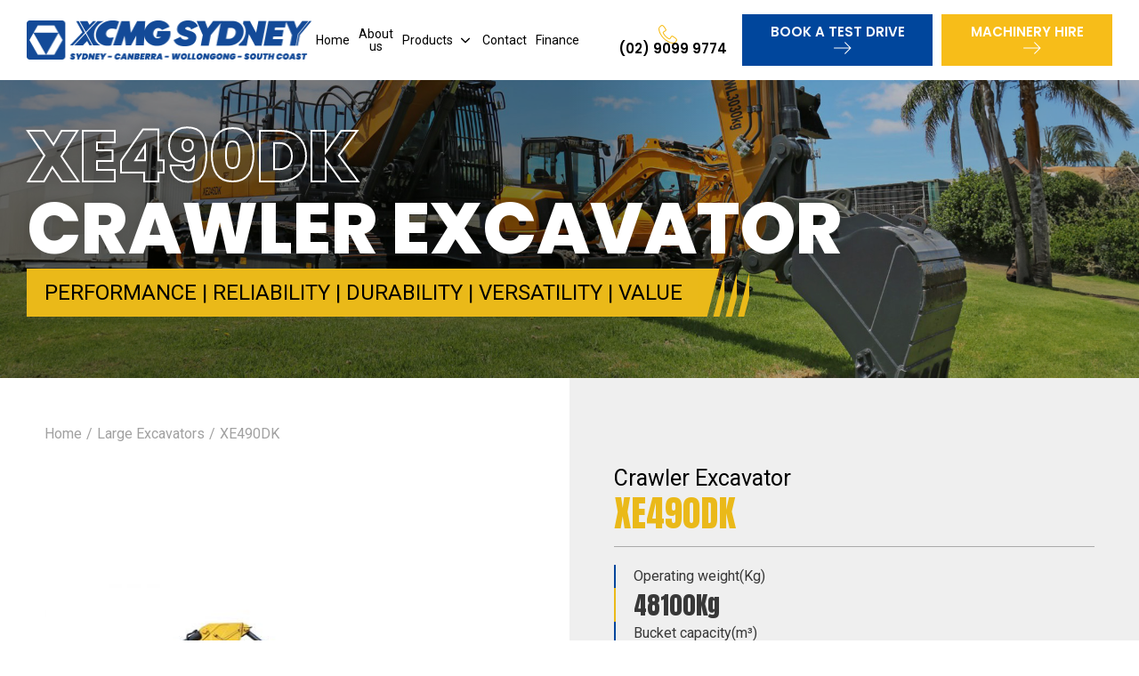

--- FILE ---
content_type: text/html; charset=UTF-8
request_url: https://xcmgsydney.com.au/products/xe490dk/
body_size: 28893
content:
<!DOCTYPE html>
<html lang="en-AU" >
<head>
<meta charset="UTF-8">
<meta name="viewport" content="width=device-width, initial-scale=1.0">
<!-- WP_HEAD() START -->
<title>XE490DK - XCMG Sydney</title>
<link rel="preload" as="style" href="https://fonts.googleapis.com/css?family=Roboto:300,500,900,regular,|Poppins:600,800,regular,|Anton:100,200,300,400,500,600,700,800,900|Poppins:100,200,300,400,500,600,700,800,900" >
<link rel="stylesheet" href="https://fonts.googleapis.com/css?family=Roboto:300,500,900,regular,|Poppins:600,800,regular,|Anton:100,200,300,400,500,600,700,800,900|Poppins:100,200,300,400,500,600,700,800,900">
<meta name='robots' content='max-image-preview:large' />
<style>img:is([sizes="auto" i], [sizes^="auto," i]) { contain-intrinsic-size: 3000px 1500px }</style>
<link rel="alternate" type="application/rss+xml" title="XCMG Sydney &raquo; XE490DK Comments Feed" href="https://xcmgsydney.com.au/products/xe490dk/feed/" />
<link rel='stylesheet' id='la-icon-maneger-style-css' href='https://xcmgsydney.com.au/wp-content/uploads/la_icon_sets/style.min.css?ver=6.8.2' type='text/css' media='all' />
<link rel='stylesheet' id='wp-block-library-css' href='https://xcmgsydney.com.au/wp-includes/css/dist/block-library/style.min.css?ver=6.8.2' type='text/css' media='all' />
<style id='classic-theme-styles-inline-css' type='text/css'>
/*! This file is auto-generated */
.wp-block-button__link{color:#fff;background-color:#32373c;border-radius:9999px;box-shadow:none;text-decoration:none;padding:calc(.667em + 2px) calc(1.333em + 2px);font-size:1.125em}.wp-block-file__button{background:#32373c;color:#fff;text-decoration:none}
</style>
<style id='global-styles-inline-css' type='text/css'>
:root{--wp--preset--aspect-ratio--square: 1;--wp--preset--aspect-ratio--4-3: 4/3;--wp--preset--aspect-ratio--3-4: 3/4;--wp--preset--aspect-ratio--3-2: 3/2;--wp--preset--aspect-ratio--2-3: 2/3;--wp--preset--aspect-ratio--16-9: 16/9;--wp--preset--aspect-ratio--9-16: 9/16;--wp--preset--color--black: #000000;--wp--preset--color--cyan-bluish-gray: #abb8c3;--wp--preset--color--white: #ffffff;--wp--preset--color--pale-pink: #f78da7;--wp--preset--color--vivid-red: #cf2e2e;--wp--preset--color--luminous-vivid-orange: #ff6900;--wp--preset--color--luminous-vivid-amber: #fcb900;--wp--preset--color--light-green-cyan: #7bdcb5;--wp--preset--color--vivid-green-cyan: #00d084;--wp--preset--color--pale-cyan-blue: #8ed1fc;--wp--preset--color--vivid-cyan-blue: #0693e3;--wp--preset--color--vivid-purple: #9b51e0;--wp--preset--gradient--vivid-cyan-blue-to-vivid-purple: linear-gradient(135deg,rgba(6,147,227,1) 0%,rgb(155,81,224) 100%);--wp--preset--gradient--light-green-cyan-to-vivid-green-cyan: linear-gradient(135deg,rgb(122,220,180) 0%,rgb(0,208,130) 100%);--wp--preset--gradient--luminous-vivid-amber-to-luminous-vivid-orange: linear-gradient(135deg,rgba(252,185,0,1) 0%,rgba(255,105,0,1) 100%);--wp--preset--gradient--luminous-vivid-orange-to-vivid-red: linear-gradient(135deg,rgba(255,105,0,1) 0%,rgb(207,46,46) 100%);--wp--preset--gradient--very-light-gray-to-cyan-bluish-gray: linear-gradient(135deg,rgb(238,238,238) 0%,rgb(169,184,195) 100%);--wp--preset--gradient--cool-to-warm-spectrum: linear-gradient(135deg,rgb(74,234,220) 0%,rgb(151,120,209) 20%,rgb(207,42,186) 40%,rgb(238,44,130) 60%,rgb(251,105,98) 80%,rgb(254,248,76) 100%);--wp--preset--gradient--blush-light-purple: linear-gradient(135deg,rgb(255,206,236) 0%,rgb(152,150,240) 100%);--wp--preset--gradient--blush-bordeaux: linear-gradient(135deg,rgb(254,205,165) 0%,rgb(254,45,45) 50%,rgb(107,0,62) 100%);--wp--preset--gradient--luminous-dusk: linear-gradient(135deg,rgb(255,203,112) 0%,rgb(199,81,192) 50%,rgb(65,88,208) 100%);--wp--preset--gradient--pale-ocean: linear-gradient(135deg,rgb(255,245,203) 0%,rgb(182,227,212) 50%,rgb(51,167,181) 100%);--wp--preset--gradient--electric-grass: linear-gradient(135deg,rgb(202,248,128) 0%,rgb(113,206,126) 100%);--wp--preset--gradient--midnight: linear-gradient(135deg,rgb(2,3,129) 0%,rgb(40,116,252) 100%);--wp--preset--font-size--small: 13px;--wp--preset--font-size--medium: 20px;--wp--preset--font-size--large: 36px;--wp--preset--font-size--x-large: 42px;--wp--preset--spacing--20: 0.44rem;--wp--preset--spacing--30: 0.67rem;--wp--preset--spacing--40: 1rem;--wp--preset--spacing--50: 1.5rem;--wp--preset--spacing--60: 2.25rem;--wp--preset--spacing--70: 3.38rem;--wp--preset--spacing--80: 5.06rem;--wp--preset--shadow--natural: 6px 6px 9px rgba(0, 0, 0, 0.2);--wp--preset--shadow--deep: 12px 12px 50px rgba(0, 0, 0, 0.4);--wp--preset--shadow--sharp: 6px 6px 0px rgba(0, 0, 0, 0.2);--wp--preset--shadow--outlined: 6px 6px 0px -3px rgba(255, 255, 255, 1), 6px 6px rgba(0, 0, 0, 1);--wp--preset--shadow--crisp: 6px 6px 0px rgba(0, 0, 0, 1);}:where(.is-layout-flex){gap: 0.5em;}:where(.is-layout-grid){gap: 0.5em;}body .is-layout-flex{display: flex;}.is-layout-flex{flex-wrap: wrap;align-items: center;}.is-layout-flex > :is(*, div){margin: 0;}body .is-layout-grid{display: grid;}.is-layout-grid > :is(*, div){margin: 0;}:where(.wp-block-columns.is-layout-flex){gap: 2em;}:where(.wp-block-columns.is-layout-grid){gap: 2em;}:where(.wp-block-post-template.is-layout-flex){gap: 1.25em;}:where(.wp-block-post-template.is-layout-grid){gap: 1.25em;}.has-black-color{color: var(--wp--preset--color--black) !important;}.has-cyan-bluish-gray-color{color: var(--wp--preset--color--cyan-bluish-gray) !important;}.has-white-color{color: var(--wp--preset--color--white) !important;}.has-pale-pink-color{color: var(--wp--preset--color--pale-pink) !important;}.has-vivid-red-color{color: var(--wp--preset--color--vivid-red) !important;}.has-luminous-vivid-orange-color{color: var(--wp--preset--color--luminous-vivid-orange) !important;}.has-luminous-vivid-amber-color{color: var(--wp--preset--color--luminous-vivid-amber) !important;}.has-light-green-cyan-color{color: var(--wp--preset--color--light-green-cyan) !important;}.has-vivid-green-cyan-color{color: var(--wp--preset--color--vivid-green-cyan) !important;}.has-pale-cyan-blue-color{color: var(--wp--preset--color--pale-cyan-blue) !important;}.has-vivid-cyan-blue-color{color: var(--wp--preset--color--vivid-cyan-blue) !important;}.has-vivid-purple-color{color: var(--wp--preset--color--vivid-purple) !important;}.has-black-background-color{background-color: var(--wp--preset--color--black) !important;}.has-cyan-bluish-gray-background-color{background-color: var(--wp--preset--color--cyan-bluish-gray) !important;}.has-white-background-color{background-color: var(--wp--preset--color--white) !important;}.has-pale-pink-background-color{background-color: var(--wp--preset--color--pale-pink) !important;}.has-vivid-red-background-color{background-color: var(--wp--preset--color--vivid-red) !important;}.has-luminous-vivid-orange-background-color{background-color: var(--wp--preset--color--luminous-vivid-orange) !important;}.has-luminous-vivid-amber-background-color{background-color: var(--wp--preset--color--luminous-vivid-amber) !important;}.has-light-green-cyan-background-color{background-color: var(--wp--preset--color--light-green-cyan) !important;}.has-vivid-green-cyan-background-color{background-color: var(--wp--preset--color--vivid-green-cyan) !important;}.has-pale-cyan-blue-background-color{background-color: var(--wp--preset--color--pale-cyan-blue) !important;}.has-vivid-cyan-blue-background-color{background-color: var(--wp--preset--color--vivid-cyan-blue) !important;}.has-vivid-purple-background-color{background-color: var(--wp--preset--color--vivid-purple) !important;}.has-black-border-color{border-color: var(--wp--preset--color--black) !important;}.has-cyan-bluish-gray-border-color{border-color: var(--wp--preset--color--cyan-bluish-gray) !important;}.has-white-border-color{border-color: var(--wp--preset--color--white) !important;}.has-pale-pink-border-color{border-color: var(--wp--preset--color--pale-pink) !important;}.has-vivid-red-border-color{border-color: var(--wp--preset--color--vivid-red) !important;}.has-luminous-vivid-orange-border-color{border-color: var(--wp--preset--color--luminous-vivid-orange) !important;}.has-luminous-vivid-amber-border-color{border-color: var(--wp--preset--color--luminous-vivid-amber) !important;}.has-light-green-cyan-border-color{border-color: var(--wp--preset--color--light-green-cyan) !important;}.has-vivid-green-cyan-border-color{border-color: var(--wp--preset--color--vivid-green-cyan) !important;}.has-pale-cyan-blue-border-color{border-color: var(--wp--preset--color--pale-cyan-blue) !important;}.has-vivid-cyan-blue-border-color{border-color: var(--wp--preset--color--vivid-cyan-blue) !important;}.has-vivid-purple-border-color{border-color: var(--wp--preset--color--vivid-purple) !important;}.has-vivid-cyan-blue-to-vivid-purple-gradient-background{background: var(--wp--preset--gradient--vivid-cyan-blue-to-vivid-purple) !important;}.has-light-green-cyan-to-vivid-green-cyan-gradient-background{background: var(--wp--preset--gradient--light-green-cyan-to-vivid-green-cyan) !important;}.has-luminous-vivid-amber-to-luminous-vivid-orange-gradient-background{background: var(--wp--preset--gradient--luminous-vivid-amber-to-luminous-vivid-orange) !important;}.has-luminous-vivid-orange-to-vivid-red-gradient-background{background: var(--wp--preset--gradient--luminous-vivid-orange-to-vivid-red) !important;}.has-very-light-gray-to-cyan-bluish-gray-gradient-background{background: var(--wp--preset--gradient--very-light-gray-to-cyan-bluish-gray) !important;}.has-cool-to-warm-spectrum-gradient-background{background: var(--wp--preset--gradient--cool-to-warm-spectrum) !important;}.has-blush-light-purple-gradient-background{background: var(--wp--preset--gradient--blush-light-purple) !important;}.has-blush-bordeaux-gradient-background{background: var(--wp--preset--gradient--blush-bordeaux) !important;}.has-luminous-dusk-gradient-background{background: var(--wp--preset--gradient--luminous-dusk) !important;}.has-pale-ocean-gradient-background{background: var(--wp--preset--gradient--pale-ocean) !important;}.has-electric-grass-gradient-background{background: var(--wp--preset--gradient--electric-grass) !important;}.has-midnight-gradient-background{background: var(--wp--preset--gradient--midnight) !important;}.has-small-font-size{font-size: var(--wp--preset--font-size--small) !important;}.has-medium-font-size{font-size: var(--wp--preset--font-size--medium) !important;}.has-large-font-size{font-size: var(--wp--preset--font-size--large) !important;}.has-x-large-font-size{font-size: var(--wp--preset--font-size--x-large) !important;}
:where(.wp-block-post-template.is-layout-flex){gap: 1.25em;}:where(.wp-block-post-template.is-layout-grid){gap: 1.25em;}
:where(.wp-block-columns.is-layout-flex){gap: 2em;}:where(.wp-block-columns.is-layout-grid){gap: 2em;}
:root :where(.wp-block-pullquote){font-size: 1.5em;line-height: 1.6;}
</style>
<link rel='stylesheet' id='lbwps-styles-css' href='https://xcmgsydney.com.au/wp-content/plugins/lightbox-photoswipe/assets/ps4/styles/default.css?ver=5.7.3' type='text/css' media='all' />
<link rel='stylesheet' id='flickity-css-css' href='https://xcmgsydney.com.au/wp-content/plugins/my-custom-functionality-master/assets/css/flickity.css?ver=6.8.2' type='text/css' media='all' />
<link rel='stylesheet' id='oxygen-css' href='https://xcmgsydney.com.au/wp-content/plugins/oxygen/component-framework/oxygen.css?ver=4.9.1' type='text/css' media='all' />
<link rel='stylesheet' id='sf_styles-css' href='https://xcmgsydney.com.au/wp-content/plugins/superfly-menu/css/public.min.css?ver=6.8.2' type='text/css' media='all' />
<script src='//xcmgsydney.com.au/wp-content/cache/wpfc-minified/1s9r9vdw/3uqu3.js' type="text/javascript"></script>
<!-- <script type="text/javascript" src="https://xcmgsydney.com.au/wp-content/plugins/superfly-menu/includes/vendor/looks_awesome/icon_manager/js/md5.js?ver=1.0,0" id="la-icon-manager-md5-js"></script> -->
<!-- <script type="text/javascript" src="https://xcmgsydney.com.au/wp-content/plugins/superfly-menu/includes/vendor/looks_awesome/icon_manager/js/util.js?ver=1.0,0" id="la-icon-manager-util-js"></script> -->
<!-- <script type="text/javascript" src="https://xcmgsydney.com.au/wp-includes/js/jquery/jquery.min.js?ver=3.7.1" id="jquery-core-js"></script> -->
<script type="text/javascript" id="sf_main-js-extra">
/* <![CDATA[ */
var SF_Opts = {"social":{"facebook":"https:\/\/www.facebook.com\/people\/XCMG-Sydney\/100064531971515\/","instagram":"https:\/\/www.instagram.com\/xcmgsydney\/","youtube":"https:\/\/www.youtube.com\/@xcmgsydney"},"search":"hidden","blur":"","fade":"no","test_mode":"","hide_def":"","mob_nav":"","sidebar_style":"side","sidebar_behaviour":"push","alt_menu":"","sidebar_pos":"right","width_panel_1":"275","width_panel_2":"250","width_panel_3":"250","width_panel_4":"200","base_color":"#00132f","opening_type":"click","sub_type":"","sub_opening_type":"hover","label":"metro","label_top":"0px","label_size":"53px","label_vis":"hidden","item_padding":"15","bg":"","path":"https:\/\/xcmgsydney.com.au\/wp-content\/plugins\/superfly-menu\/img\/","menu":"{\"5\":{\"term_id\":5,\"name\":\"Header Menu\",\"loc\":{\"pages\":{\"8\":1,\"86\":1,\"97\":1,\"99\":1,\"122\":1,\"130\":1,\"347\":1,\"351\":1,\"353\":1,\"358\":1,\"504\":1,\"668\":1,\"670\":1,\"710\":1,\"715\":1,\"720\":1,\"726\":1,\"731\":1,\"736\":1},\"cposts\":{\"products\":1,\"ct_template\":1},\"cats\":{\"1\":1,\"2\":1,\"3\":1,\"4\":1,\"6\":1,\"7\":1,\"8\":1,\"9\":1,\"10\":1,\"11\":1,\"12\":1,\"13\":1,\"14\":1,\"15\":1,\"16\":1,\"18\":1,\"19\":1,\"20\":1,\"21\":1,\"22\":1,\"23\":1,\"24\":1,\"25\":1,\"26\":1,\"27\":1,\"28\":1,\"29\":1},\"taxes\":{},\"langs\":{},\"wp_pages\":{\"front\":1,\"home\":1,\"archive\":1,\"single\":1,\"forbidden\":1,\"search\":1},\"ids\":[\"\"]},\"isDef\":true}}","togglers":".menu-toggle","subMenuSupport":"yes","subMenuSelector":"sub-menu, children","activeClassSelector":"current-menu-item","allowedTags":"DIV, NAV, UL, OL, LI, A, P, H1, H2, H3, H4, SPAN","menuData":[],"siteBase":"https:\/\/xcmgsydney.com.au","plugin_ver":"4.5.5"};
/* ]]> */
</script>
<script src='//xcmgsydney.com.au/wp-content/cache/wpfc-minified/863vxhg4/3uqu3.js' type="text/javascript"></script>
<!-- <script type="text/javascript" src="https://xcmgsydney.com.au/wp-content/plugins/superfly-menu/js/public.min.js?ver=4.5.5" id="sf_main-js"></script> -->
<link rel="https://api.w.org/" href="https://xcmgsydney.com.au/wp-json/" /><link rel="EditURI" type="application/rsd+xml" title="RSD" href="https://xcmgsydney.com.au/xmlrpc.php?rsd" />
<meta name="generator" content="WordPress 6.8.2" />
<link rel="canonical" href="https://xcmgsydney.com.au/products/xe490dk/" />
<link rel='shortlink' href='https://xcmgsydney.com.au/?p=166' />
<link rel="alternate" title="oEmbed (JSON)" type="application/json+oembed" href="https://xcmgsydney.com.au/wp-json/oembed/1.0/embed?url=https%3A%2F%2Fxcmgsydney.com.au%2Fproducts%2Fxe490dk%2F" />
<link rel="alternate" title="oEmbed (XML)" type="text/xml+oembed" href="https://xcmgsydney.com.au/wp-json/oembed/1.0/embed?url=https%3A%2F%2Fxcmgsydney.com.au%2Fproducts%2Fxe490dk%2F&#038;format=xml" />
<script>
var SFM_is_mobile = (function () {
var n = navigator.userAgent;
var reg = new RegExp('Android\s([0-9\.]*)')
var match = n.toLowerCase().match(reg);
var android =  match ? parseFloat(match[1]) : false;
if (android && android < 3.6) return
return n.match(/Android|BlackBerry|IEMobile|iPhone|iPad|iPod|Opera Mini/i)
})();
var SFM_skew_disabled = (function($){
var window_width = $(window).width();
var sfm_width = 275;
if(sfm_width * 2 >= window_width){
return true;
}
return false;
})(jQuery);
(function(){
var mob_bar = '';
var pos = 'right';
var iconbar = '';
var classes = SFM_is_mobile ? (mob_bar ? 'sfm-mobile sfm-mob-nav' : 'sfm-mobile'): 'sfm-no-mobile';
classes += ' sfm-pos-' + pos;
classes += iconbar ? ' sfm-bar' : '';
classes += SFM_skew_disabled ? ' sfm-skew-disabled' : '';
document.getElementsByTagName('html')[0].className = document.getElementsByTagName('html')[0].className + ' ' + classes;
})()
</script>
<style id="superfly-dynamic-styles">
@font-face {
font-family: 'sfm-icomoon';
src:url('https://xcmgsydney.com.au/wp-content/plugins/superfly-menu/img/fonts/icomoon.eot?wehgh4');
src: url('https://xcmgsydney.com.au/wp-content/plugins/superfly-menu/img/fonts/icomoon.svg?wehgh4#icomoon') format('svg'),
url('https://xcmgsydney.com.au/wp-content/plugins/superfly-menu/img/fonts/icomoon.eot?#iefixwehgh4') format('embedded-opentype'),
url('https://xcmgsydney.com.au/wp-content/plugins/superfly-menu/img/fonts/icomoon.woff?wehgh4') format('woff'),
url('https://xcmgsydney.com.au/wp-content/plugins/superfly-menu/img/fonts/icomoon.ttf?wehgh4') format('truetype');
font-weight: normal;
font-style: normal;
}
#sfm-sidebar.sfm-vertical-nav .sfm-has-child-menu .sfm-sm-indicator i:after {
content: '\e610';
-webkit-transition: all 0.3s cubic-bezier(0.215, 0.061, 0.355, 1);
-moz-transition: all 0.3s cubic-bezier(0.215, 0.061, 0.355, 1);
-o-transition: all 0.3s cubic-bezier(0.215, 0.061, 0.355, 1);
transition: all 0.3s cubic-bezier(0.215, 0.061, 0.355, 1);
-webkit-backface-visibility: hidden;
display: inline-block;
}
.sfm-navicon, .sfm-navicon:after, .sfm-navicon:before, .sfm-sidebar-close:before, .sfm-sidebar-close:after {
height: 1px !important;
}
.sfm-label-square .sfm-navicon-button, .sfm-label-rsquare .sfm-navicon-button, .sfm-label-circle .sfm-navicon-button {
border-width: 1px !important;
}
.sfm-vertical-nav .sfm-submenu-visible > a .sfm-sm-indicator i:after {
-webkit-transform: rotate(180deg);
-moz-transform: rotate(180deg);
-ms-transform: rotate(180deg);
-o-transform: rotate(180deg);
transform: rotate(180deg);
}
#sfm-mob-navbar .sfm-navicon-button:after {
/*width: 30px;*/
}
.sfm-pos-right .sfm-vertical-nav .sfm-has-child-menu > a:before {
display: none;
}
#sfm-sidebar.sfm-vertical-nav .sfm-menu .sfm-sm-indicator {
background: rgba(255,255,255,0.085);
}
.sfm-pos-right #sfm-sidebar.sfm-vertical-nav .sfm-menu li a {
/*padding-left: 10px !important;*/
}
.sfm-pos-right #sfm-sidebar.sfm-vertical-nav .sfm-sm-indicator {
left: auto;
right: 0;
}
.sfm-mobile #sfm-sidebar.sfm-compact-header .sfm-logo img {
max-height: 75px;
}
#sfm-sidebar.sfm-compact .sfm-nav {
min-height: 50vh;
height: auto;
max-height: none;
margin-top: 0px;
}
#sfm-sidebar.sfm-compact-footer .sfm-social {
margin-top: 30px;
margin-bottom: 10px;
position: relative;
}
#sfm-sidebar.sfm-compact .sfm-sidebar-bg {
min-height: 150%;
}
#sfm-sidebar.sfm-compact  input[type=search] {
font-size: 16px;
}
/*}*/
#sfm-sidebar .sfm-sidebar-bg, #sfm-sidebar .sfm-social {
background-color: #00132f !important;
}
#sfm-sidebar, .sfm-sidebar-bg, #sfm-sidebar .sfm-nav, #sfm-sidebar .sfm-logo, #sfm-sidebar .sfm-social, .sfm-style-toolbar .sfm-copy {
width: 275px;
}
#sfm-sidebar:not(.sfm-iconbar) .sfm-menu li > a span{
max-width: calc(275px - 80px);}
#sfm-sidebar .sfm-social {
background-color: transparent !important;
}
#sfm-sidebar .sfm-menu li a,
#sfm-sidebar .sfm-chapter,
#sfm-sidebar .widget-area,
.sfm-search-form input {
padding-left: 28px !important;
}
#sfm-sidebar.sfm-compact  .sfm-social li {
text-align: left;
}
#sfm-sidebar.sfm-compact  .sfm-social:before {
right: auto;
left: auto;
left: 10%;
}
#sfm-sidebar:after {
display: none !important;
}
#sfm-sidebar .search-form {
display: none !important;
}
body.sfm-body-pushed > * {
-webkit-transform: translate(137.5px,0);
-moz-transform: translate(137.5px,0);
-ms-transform: translate(137.5px,0);
-o-transform: translate(137.5px,0);
transform: translate(137.5px,0);
-webkit-transform: translate3d(137.5px,0,0);
-moz-transform: translate3d(137.5px,0,0);
-ms-transform: translate3d(137.5px,0,0);
-o-transform: translate3d(137.5px,0,0);
transform: translate3d(137.5px,0,0);
}
.sfm-pos-right .sfm-body-pushed > * {
-webkit-transform: translate(-137.5px,0);
-moz-transform: translate(-137.5px,0);
-ms-transform: translate(-137.5px,0);
-o-transform: translate(-137.5px,0);
transform: translate(-137.5px,0);
-webkit-transform: translate3d(-137.5px,0,0);
-moz-transform: translate3d(-137.5px,0,0);
-ms-transform: translate3d(-137.5px,0,0);
-o-transform: translate3d(-137.5px,0,0);
transform: translate3d(-137.5px,0,0);
}
#sfm-sidebar,
.sfm-pos-right .sfm-sidebar-slide.sfm-body-pushed #sfm-mob-navbar {
-webkit-transform: translate(-275px,0);
-moz-transform: translate(-275px,0);
-ms-transform: translate(-275px,0);
-o-transform: translate(-275px,0);
transform: translate(-275px,0);
-webkit-transform: translate3d(-275px,0,0);
-moz-transform: translate3d(-275px,0,0);
-ms-transform: translate3d(-275px,0,0);
-o-transform: translate3d(-275px,0,0);
transform: translate3d(-275px,0,0);
}
.sfm-pos-right #sfm-sidebar, .sfm-sidebar-slide.sfm-body-pushed #sfm-mob-navbar {
-webkit-transform: translate(275px,0);
-moz-transform: translate(275px,0);
-ms-transform: translate(275px,0);
-o-transform: translate(275px,0);
transform: translate(275px,0);
-webkit-transform: translate3d(275px,0,0);
-moz-transform: translate3d(275px,0,0);
-ms-transform: translate3d(275px,0,0);
-o-transform: translate3d(275px,0,0);
transform: translate3d(275px,0,0);
}
.sfm-pos-left #sfm-sidebar .sfm-view-level-1 {
left: 275px;
width: 250px;
-webkit-transform: translate(-250px,0);
-moz-transform: translate(-250px,0);
-ms-transform: translate(-250px,0);
-o-transform: translate(-250px,0);
transform: translate(-250px,0);
-webkit-transform: translate3d(-250px,0,0);
-moz-transform: translate3d(-250px,0,0);
-ms-transform: translate3d(-250px,0,0);
-o-transform: translate3d(-250px,0,0);
transform: translate3d(-250px,0,0);
}
.sfm-pos-right #sfm-sidebar .sfm-view-level-1 {
left: auto;
right: 275px;
width: 250px;
-webkit-transform: translate(250px,0);
-moz-transform: translate(250px,0);
-ms-transform: translate(250px,0);
-o-transform: translate(250px,0);
transform: translate(250px,0);
-webkit-transform: translate3d(250px,0,0);
-moz-transform: translate3d(250px,0,0);
-ms-transform: translate3d(250px,0,0);
-o-transform: translate3d(250px,0,0);
transform: translate3d(250px,0,0);
}
.sfm-pos-left #sfm-sidebar .sfm-view-level-2 {
left: 525px;
width: 250px;
-webkit-transform: translate(-775px,0);
-moz-transform: translate(-775px,0);
-ms-transform: translate(-775px,0);
-o-transform: translate(-775px,0);
transform: translate(-775px,0);
-webkit-transform: translate3d(-775px,0,0);
-moz-transform: translate3d(-775px,0,0);
-ms-transform: translate3d(-775px,0,0);
-o-transform: translate3d(-775px,0,0);
transform: translate3d(-775px,0,0);
}
.sfm-pos-right #sfm-sidebar .sfm-view-level-2
{
left: auto;
right: 525px;
width: 250px;
-webkit-transform: translate(775px,0);
-moz-transform: translate(775px,0);
-ms-transform: translate(775px,0);
-o-transform: translate(775px,0);
transform: translate(775px,0);
-webkit-transform: translate3d(775px,0,0);
-moz-transform: translate3d(775px,0,0);
-ms-transform: translate3d(775px,0,0);
-o-transform: translate3d(775px,0,0);
transform: translate3d(775px,0,0);
}
.sfm-pos-left #sfm-sidebar .sfm-view-level-3 {
left: 775px;
width: 200px;
-webkit-transform: translate(-775px,0);
-moz-transform: translate(-775px,0);
-ms-transform: translate(-775px,0);
-o-transform: translate(-775px,0);
transform: translate(-775px,0);
-webkit-transform: translate3d(-775px,0,0);
-moz-transform: translate3d(-775px,0,0);
-ms-transform: translate3d(-775px,0,0);
-o-transform: translate3d(-775px,0,0);
transform: translate3d(-775px,0,0);
}
.sfm-pos-right #sfm-sidebar .sfm-view-level-3 {
left: auto;
right: 775px;
width: 200px;
-webkit-transform: translate(775px,0);
-moz-transform: translate(775px,0);
-ms-transform: translate(775px,0);
-o-transform: translate(775px,0);
transform: translate(775px,0);
-webkit-transform: translate3d(775px,0,0);
-moz-transform: translate3d(775px,0,0);
-ms-transform: translate3d(775px,0,0);
-o-transform: translate3d(775px,0,0);
transform: translate3d(775px,0,0);
}
.sfm-view-pushed-1 #sfm-sidebar .sfm-view-level-2 {
-webkit-transform: translate(-250px,0);
-moz-transform: translate(-250px,0);
-ms-transform: translate(-250px,0);
-o-transform: translate(-250px,0);
transform: translate(-250px,0);
-webkit-transform: translate3d(-250px,0,0);
-moz-transform: translate3d(-250px,0,0);
-ms-transform: translate3d(-250px,0,0);
-o-transform: translate3d(-250px,0,0);
transform: translate3d(-250px,0,0);
}
.sfm-pos-right .sfm-view-pushed-1 #sfm-sidebar .sfm-view-level-2 {
-webkit-transform: translate(250px,0);
-moz-transform: translate(250px,0);
-ms-transform: translate(250px,0);
-o-transform: translate(250px,0);
transform: translate(250px,0);
-webkit-transform: translate3d(250px,0,0);
-moz-transform: translate3d(250px,0,0);
-ms-transform: translate3d(250px,0,0);
-o-transform: translate3d(250px,0,0);
transform: translate3d(250px,0,0);
}
.sfm-view-pushed-2 #sfm-sidebar .sfm-view-level-3 {
-webkit-transform: translate(-200px,0);
-moz-transform: translate(-200px,0);
-ms-transform: translate(-200px,0);
-o-transform: translate(-200px,0);
transform: translate(-200px,0);
-webkit-transform: translate3d(-200px,0,0);
-moz-transform: translate3d(-200px,0,0);
-ms-transform: translate3d(-200px,0,0);
-o-transform: translate3d(-200px,0,0);
transform: translate3d(-200px,0,0);
}
.sfm-pos-right .sfm-view-pushed-2 #sfm-sidebar .sfm-view-level-3 {
-webkit-transform: translate(200px,0);
-moz-transform: translate(200px,0);
-ms-transform: translate(200px,0);
-o-transform: translate(200px,0);
transform: translate(200px,0);
-webkit-transform: translate3d(200px,0,0);
-moz-transform: translate3d(200px,0,0);
-ms-transform: translate3d(200px,0,0);
-o-transform: translate3d(200px,0,0);
transform: translate3d(200px,0,0);
}
#sfm-sidebar .sfm-view-level-1, #sfm-sidebar ul.sfm-menu-level-1 {
background: #002051;
}
#sfm-sidebar .sfm-menu a img{
max-width: 40px;
max-height: 40px;
}
#sfm-sidebar .sfm-menu .la_icon{
font-size: 40px;
min-width: 40px;
min-height: 40px;
}
#sfm-sidebar .sfm-view-level-2, #sfm-sidebar ul.sfm-menu-level-2 {
background: #002e76;
}
#sfm-sidebar .sfm-view-level-3, #sfm-sidebar ul.sfm-menu-level-3 {
background: #9e466b;
}
#sfm-sidebar .sfm-menu-level-0 li, #sfm-sidebar .sfm-menu-level-0 li a, .sfm-title h3 {
color: #ffffff;
}
#sfm-sidebar .sfm-menu li a, #sfm-sidebar .sfm-chapter, #sfm-sidebar .sfm-search-form {
padding: 15px 0;
text-transform: capitalize;
}
#sfm-sidebar .sfm-search-form span {
top: 17.5px;
}
#sfm-sidebar {
font-family: inherit;
}
#sfm-sidebar .sfm-sm-indicator {
line-height: 17px;
}
#sfm-sidebar .sfm-search-form input {
font-size: 17px;
}
#sfm-sidebar .sfm-menu li a, #sfm-sidebar .sfm-menu .sfm-chapter {
font-family: inherit;
font-weight: normal;
font-size: 17px;
text-align: left;
-moz-font-smoothing: antialiased;
-webkit-font-smoothing: antialiased;
font-smoothing: antialiased;
text-rendering: optimizeLegibility;
}
#sfm-sidebar .sfm-widget,
#sfm-sidebar .widget-area{
text-align: left;
}
#sfm-sidebar .sfm-menu .sfm-chapter {
font-size: 15px;
margin-top: 15px;
}
#sfm-sidebar .sfm-menu .sfm-chapter div{
font-family: inherit;
font-size: 15px;
}
.sfm-rollback a {
font-family: inherit;
}
#sfm-sidebar .sfm-menu .la_icon{
color: #ffffff;
}
#sfm-sidebar .sfm-menu-level-0 li .sfm-sm-indicator i,#sfm-sidebar .sfm-menu-level-0 .sfm-sl, .sfm-title h2, .sfm-social:after {
color: #aaaaaa;
}#sfm-sidebar .sfm-menu-level-1 li .sfm-sm-indicator i,#sfm-sidebar .sfm-menu-level-1 .sfm-sl {
color: #aaaaaa;
}#sfm-sidebar .sfm-menu-level-2 li .sfm-sm-indicator i,#sfm-sidebar .sfm-menu-level-2 .sfm-sl {
color: #aaaaaa;
}#sfm-sidebar .sfm-menu-level-3 li .sfm-sm-indicator i,#sfm-sidebar .sfm-menu-level-3 .sfm-sl {
color: #aaaaaa;
}
.sfm-menu-level-0 .sfm-chapter {
color: #00FFB8 !important;
}    .sfm-menu-level-1 .sfm-chapter {
color: #FFFFFF !important;
}    .sfm-menu-level-2 .sfm-chapter {
color: #FFFFFF !important;
}    .sfm-menu-level-3 .sfm-chapter {
color: #FFFFFF !important;
}
#sfm-sidebar .sfm-view-level-1 li a,
#sfm-sidebar .sfm-menu-level-1 li a{
color: #ffffff;
border-color: #ffffff;
}
#sfm-sidebar:after {
background-color: #00132f;
}
#sfm-sidebar .sfm-view-level-2 li a,
#sfm-sidebar .sfm-menu-level-2 li a{
color: #ffffff;
border-color: #ffffff;
}
#sfm-sidebar .sfm-view-level-3 li a,
#sfm-sidebar .sfm-menu-level-3 li a {
color: #ffffff;
border-color: #ffffff;
}
.sfm-navicon-button {
top: 0px;
}
.sfm-mobile .sfm-navicon-button {
top: 0px;
}
.sfm-navicon-button {
right: 0px !important;
}
.sfm-mobile .sfm-navicon-button {
right: inherit;
}
.sfm-no-mobile.sfm-pos-left.sfm-bar body, .sfm-no-mobile.sfm-pos-left.sfm-bar #wpadminbar {
padding-left: 275px !important;
}
.sfm-no-mobile.sfm-pos-right.sfm-bar body, .sfm-no-mobile.sfm-pos-right.sfm-bar #wpadminbar {
padding-right: 275px !important;
}
.sfm-navicon:after,
.sfm-label-text .sfm-navicon:after,
.sfm-label-none .sfm-navicon:after {
top: -8px;
}
.sfm-navicon:before,
.sfm-label-text .sfm-navicon:before,
.sfm-label-none .sfm-navicon:before {
top: 8px;
}
.sfm-body-pushed #sfm-overlay, body[class*="sfm-view-pushed"] #sfm-overlay {
opacity: 0.9;
}
.sfm-body-pushed #sfm-overlay, body[class*="sfm-view-pushed"] #sfm-overlay {
cursor: url("https://xcmgsydney.com.au/wp-content/plugins/superfly-menu/img/close3.png") 16 16,pointer;
}
#sfm-sidebar .sfm-menu li:after {
content: '';
display: block;
width: 100%;
box-sizing: border-box;
position: absolute;
bottom: 0px;
left: 0;
right: 0;
height: 1px;
background: rgba(255, 255, 255, 0.075);
margin: 0 auto;
}
#sfm-sidebar .sfm-menu li:last-child:after {
display: none;
}
.sfm-style-skew #sfm-sidebar .sfm-social{
height: auto;
/*min-height: 75px;*/
}
.sfm-style-skew #sfm-sidebar .sfm-menu-level-0 li:hover,
.sfm-style-skew #sfm-sidebar .sfm-menu-level-0 li a:hover{
color: #00FFB8;
}
.sfm-theme-top .sfm-sidebar-bg,
.sfm-theme-bottom .sfm-sidebar-bg{
width: 550px;
}
/* Pos left */
.sfm-theme-top .sfm-sidebar-bg{
-webkit-transform: translate3d(-275px,0,0) skewX(-20.65deg);
-moz-transform: translate3d(-275px,0,0) skewX(-20.65deg);
-ms-transform: translate3d(-275px,0,0) skewX(-20.65deg);
-o-transform: translate3d(-275px,0,0) skewX(-20.65deg);
transform: translate3d(-275px,0,0) skewX(-20.65deg);
}
.sfm-theme-bottom .sfm-sidebar-bg{
-webkit-transform: translate3d(-550px,0,0) skewX(20.65deg);
-moz-transform: translate3d(-550px,0,0) skewX(20.65deg);
-ms-transform: translate3d(-550px,0,0) skewX(20.65deg);
-o-transform: translate3d(-550px,0,0) skewX(20.65deg);
transform: translate3d(-275px,0,0) skewX(20.65deg);
}
/* Pos right */
.sfm-pos-right .sfm-theme-top .sfm-sidebar-bg{
-webkit-transform: translate3d(-0px,0,0) skewX(20.65deg);
-moz-transform: translate3d(-0px,0,0) skewX(20.65deg);
-ms-transform: translate3d(-0px,0,0) skewX(20.65deg);
-o-transform: translate3d(-0px,0,0) skewX(20.65deg);
transform: translate3d(-0px,0,0) skewX(20.65deg);
}
.sfm-pos-right .sfm-theme-bottom .sfm-sidebar-bg{
-webkit-transform: translate3d(-0px,0,0) skewX(-20.65deg);
-moz-transform: translate3d(-0px,0,0) skewX(-20.65deg);
-ms-transform: translate3d(-0px,0,0) skewX(-20.65deg);
-o-transform: translate3d(-0px,0,0) skewX(-20.65deg);
transform: translate3d(-0px,0,0) skewX(-20.65deg);
}
.sfm-sidebar-exposed.sfm-theme-top .sfm-sidebar-bg,
.sfm-sidebar-always .sfm-theme-top .sfm-sidebar-bg{
-webkit-transform: translate3d(-141.5px,0,0) skewX(-20.65deg);
-moz-transform: translate3d(-141.5px,0,0) skewX(-20.65deg);
-ms-transform: translate3d(-141.5px,0,0) skewX(-20.65deg);
-o-transform: translate3d(-141.5px,0,0) skewX(-20.65deg);
transform: translate3d(-141.5px,0,0) skewX(-20.65deg);
}
.sfm-pos-right .sfm-sidebar-exposed.sfm-theme-top .sfm-sidebar-bg,
.sfm-pos-right .sfm-sidebar-always .sfm-theme-top .sfm-sidebar-bg{
-webkit-transform: translate3d(-275px,0,0) skewX(20.65deg);
-moz-transform: translate3d(-275px,0,0) skewX(20.65deg);
-ms-transform: translate3d(-275px,0,0) skewX(20.65deg);
-o-transform: translate3d(-275px,0,0) skewX(20.65deg);
transform: translate3d(-137.5px,0,0) skewX(20.65deg);
}
.sfm-sidebar-exposed.sfm-theme-bottom .sfm-sidebar-bg,
.sfm-sidebar-always .sfm-theme-bottom .sfm-sidebar-bg{
-webkit-transform: translate3d(0,0,0) skewX(20.65deg);
-moz-transform: translate3d(0,0,0) skewX(20.65deg);
-ms-transform: translate3d(0,0,0) skewX(20.65deg);
-o-transform: translate3d(0,0,0) skewX(20.65deg);
transform: translate3d(0,0,0) skewX(20.65deg);
}
.sfm-pos-right .sfm-sidebar-exposed.sfm-theme-bottom .sfm-sidebar-bg,
.sfm-pos-right .sfm-sidebar-always .sfm-theme-bottom .sfm-sidebar-bg{
-webkit-transform: translate3d(-279px,0,0) skewX(-20.65deg);
-moz-transform: translate3d(-279px,0,0) skewX(-20.65deg);
-ms-transform: translate3d(-279px,0,0) skewX(-20.65deg);
-o-transform: translate3d(-279px,0,0) skewX(-20.65deg);
transform: translate3d(-279px,0,0) skewX(-20.65deg);
}
/* Always visible */
.sfm-sidebar-always.sfm-theme-top .sfm-sidebar-bg{
-webkit-transform: skewX(-20.65deg);
-moz-transform: skewX(-20.65deg);
-ms-transform: skewX(-20.65deg);
-o-transform: skewX(-20.65deg);
transform: skewX(-20.65deg);
}
.sfm-pos-right .sfm-sidebar-always.sfm-theme-top .sfm-sidebar-bg{
-webkit-transform: skewX(20.65deg);
-moz-transform: skewX(20.65deg);
-ms-transform: skewX(20.65deg);
-o-transform: skewX(20.65deg);
transform: skewX(20.65deg);
}
.sfm-sidebar-always.sfm-theme-bottom .sfm-sidebar-bg{
-webkit-transform: skewX(-160.65deg);
-moz-transform: skewX(-160.65deg);
-ms-transform: skewX(-160.65deg);
-o-transform: skewX(-160.65deg);
transform: skewX(-160.65deg);
}
.sfm-pos-right .sfm-sidebar-always.sfm-theme-bottom .sfm-sidebar-bg{
-webkit-transform: skewX(160.65deg);
-moz-transform: skewX(160.65deg);
-ms-transform: skewX(160.65deg);
-o-transform: skewX(160.65deg);
transform: skewX(160.65deg);
}
.sfm-navicon,
.sfm-navicon:after,
.sfm-navicon:before,
.sfm-label-metro .sfm-navicon-button,
#sfm-mob-navbar {
background-color: #000000;
}
.sfm-label-metro .sfm-navicon,
#sfm-mob-navbar .sfm-navicon,
.sfm-label-metro .sfm-navicon:after,
#sfm-mob-navbar .sfm-navicon:after,
.sfm-label-metro .sfm-navicon:before,
#sfm-mob-navbar .sfm-navicon:before  {
background-color: #ffffff;
}
.sfm-navicon-button .sf_label_icon{
color: #ffffff;
}
.sfm-label-square .sfm-navicon-button,
.sfm-label-rsquare .sfm-navicon-button,
.sfm-label-circle .sfm-navicon-button {
color: #000000;
}
.sfm-navicon-button .sf_label_icon{
width: 53px;
height: 53px;
font-size: calc(53px * .6);
}
.sfm-navicon-button .sf_label_icon.la_icon_manager_custom{
width: 53px;
height: 53px;
}
.sfm-navicon-button.sf_label_default{
width: 53px;
height: 53px;
}
#sfm-sidebar [class*="sfm-icon-"] {
color: #ffffff;
}
#sfm-sidebar .sfm-social li {
border-color: #ffffff;
}
#sfm-sidebar .sfm-social a {
color: #ffffff;
}
#sfm-sidebar .sfm-search-form {
background-color: rgba(255, 255, 255, 0.05);
}
#sfm-sidebar li:hover span[class*='fa-'] {
opacity: 1 !important;
}
</style>
<script>
(function (){
var insertListener = function(event){
if (event.animationName == "bodyArrived") {
afterContentArrived();
}
}
var timer, _timer;
var transition = '';
if (document.addEventListener && false) {
document.addEventListener("animationstart", insertListener, false); // standard + firefox
document.addEventListener("MSAnimationStart", insertListener, false); // IE
document.addEventListener("webkitAnimationStart", insertListener, false); // Chrome + Safari
} else {
timer = setInterval(function(){
if (document.body) { //
clearInterval(timer);
afterContentArrived();
}
},14);
}
function afterContentArrived() {
clearTimeout(_timer);
if (window.jQuery) {
jQuery('body').fadeIn();
jQuery(document).trigger('sfm_doc_body_arrived');
window.SFM_EVENT_DISPATCHED = true;
} else {
_timer = setTimeout(function(){
afterContentArrived();
},14);
}
}
})()
</script>
<script type='text/javascript'>var SFM_template ="<div class=\"\r\n        sfm-rollback\r\n        sfm-color1\r\n        sfm-theme-none        sfm-label-hidden        sfm-label-metro                        \"\r\n        style=\"\">\r\n    <div class='sfm-navicon-button x sf_label_default '><div class=\"sfm-navicon\"><\/div>    <\/div>\r\n<\/div>\r\n<div id=\"sfm-sidebar\" style=\"opacity:0\" class=\"sfm-theme-none sfm-hl-semi sfm-indicators\">\r\n    <div class=\"sfm-scroll-wrapper\">\r\n        <div class=\"sfm-scroll\">\r\n            <div class=\"sfm-sidebar-close\"><\/div>\r\n            <div class=\"sfm-logo\">\r\n                                                                        <a href=\"https:\/\/xcmgsydney.com.au\">\r\n                        <img src=\"https:\/\/xcmgsydney.com.au\/wp-content\/uploads\/2023\/03\/XCMG-Sydney-White.png\" alt=\"\">\r\n                    <\/a>\r\n                                                <div class=\"sfm-title\"><\/div>\r\n            <\/div>\r\n            <nav class=\"sfm-nav\">\r\n                <div class=\"sfm-va-middle\">\r\n                    <ul id=\"sfm-nav\" class=\"menu\"><li id=\"menu-item-101\" class=\"menu-item menu-item-type-post_type menu-item-object-page menu-item-home menu-item-101\"><a href=\"https:\/\/xcmgsydney.com.au\/\">Home<\/a><\/li>\n<li id=\"menu-item-331\" class=\"menu-item menu-item-type-custom menu-item-object-custom menu-item-has-children menu-item-331\"><a href=\"#\">About<\/a>\n<ul class=\"sub-menu\">\n\t<li id=\"menu-item-102\" class=\"menu-item menu-item-type-post_type menu-item-object-page menu-item-102\"><a href=\"https:\/\/xcmgsydney.com.au\/about-us\/\">About us<\/a><\/li>\n\t<li id=\"menu-item-333\" class=\"menu-item menu-item-type-post_type menu-item-object-page menu-item-333\"><a href=\"https:\/\/xcmgsydney.com.au\/history\/\">History<\/a><\/li>\n\t<li id=\"menu-item-332\" class=\"menu-item menu-item-type-post_type menu-item-object-page menu-item-332\"><a href=\"https:\/\/xcmgsydney.com.au\/social-responsibility\/\">Social Responsibility<\/a><\/li>\n<\/ul>\n<\/li>\n<li id=\"menu-item-104\" class=\"menu-item menu-item-type-custom menu-item-object-custom menu-item-has-children menu-item-104\"><a href=\"#\">Products<\/a>\n<ul class=\"sub-menu\">\n\t<li id=\"menu-item-387\" class=\"menu-item menu-item-type-custom menu-item-object-custom menu-item-387\"><a href=\"https:\/\/xcmgsydney.com.au\/category\/mini-excavators\/\">Mini Excavators<\/a><\/li>\n\t<li id=\"menu-item-388\" class=\"menu-item menu-item-type-custom menu-item-object-custom menu-item-388\"><a href=\"https:\/\/xcmgsydney.com.au\/category\/large-excavators\/\">Large Excavators<\/a><\/li>\n\t<li id=\"menu-item-106\" class=\"menu-item menu-item-type-custom menu-item-object-custom menu-item-106\"><a href=\"https:\/\/xcmgsydney.com.au\/category\/skid-steers\/\">Skid Steers<\/a><\/li>\n\t<li id=\"menu-item-335\" class=\"menu-item menu-item-type-custom menu-item-object-custom menu-item-335\"><a href=\"https:\/\/xcmgsydney.com.au\/category\/mining-excavators\/\">Mining Excavators<\/a><\/li>\n\t<li id=\"menu-item-336\" class=\"menu-item menu-item-type-custom menu-item-object-custom menu-item-336\"><a href=\"https:\/\/xcmgsydney.com.au\/category\/loaders\/\">Loaders<\/a><\/li>\n\t<li id=\"menu-item-337\" class=\"menu-item menu-item-type-custom menu-item-object-custom menu-item-337\"><a href=\"https:\/\/xcmgsydney.com.au\/category\/mining-trucks\/\">Mining Trucks<\/a><\/li>\n\t<li id=\"menu-item-338\" class=\"menu-item menu-item-type-custom menu-item-object-custom menu-item-338\"><a href=\"https:\/\/xcmgsydney.com.au\/category\/rollers\/\">Rollers<\/a><\/li>\n\t<li id=\"menu-item-339\" class=\"menu-item menu-item-type-custom menu-item-object-custom menu-item-339\"><a href=\"https:\/\/xcmgsydney.com.au\/category\/scissor-lifts\/\">Scissor Lifts<\/a><\/li>\n\t<li id=\"menu-item-486\" class=\"menu-item menu-item-type-taxonomy menu-item-object-category menu-item-486\"><a href=\"https:\/\/xcmgsydney.com.au\/category\/boom-lifts\/\">Boom Lifts<\/a><\/li>\n\t<li id=\"menu-item-340\" class=\"menu-item menu-item-type-custom menu-item-object-custom menu-item-340\"><a href=\"https:\/\/xcmgsydney.com.au\/category\/motor-graders\/\">Motor Graders<\/a><\/li>\n\t<li id=\"menu-item-753\" class=\"menu-item menu-item-type-post_type menu-item-object-page menu-item-has-children menu-item-753\"><a href=\"https:\/\/xcmgsydney.com.au\/attachments\/\">Attachments<\/a>\n\t<ul class=\"sub-menu\">\n\t\t<li id=\"menu-item-754\" class=\"menu-item menu-item-type-post_type menu-item-object-page menu-item-754\"><a href=\"https:\/\/xcmgsydney.com.au\/augers\/\">Augers<\/a><\/li>\n\t\t<li id=\"menu-item-759\" class=\"menu-item menu-item-type-post_type menu-item-object-page menu-item-759\"><a href=\"https:\/\/xcmgsydney.com.au\/rock-saws\/\">Rock Saws<\/a><\/li>\n\t\t<li id=\"menu-item-755\" class=\"menu-item menu-item-type-post_type menu-item-object-page menu-item-755\"><a href=\"https:\/\/xcmgsydney.com.au\/buckets-grabs\/\">Buckets &#038; Grabs<\/a><\/li>\n\t\t<li id=\"menu-item-756\" class=\"menu-item menu-item-type-post_type menu-item-object-page menu-item-756\"><a href=\"https:\/\/xcmgsydney.com.au\/hammers\/\">Hammers<\/a><\/li>\n\t\t<li id=\"menu-item-758\" class=\"menu-item menu-item-type-post_type menu-item-object-page menu-item-758\"><a href=\"https:\/\/xcmgsydney.com.au\/mulchers\/\">Mulchers<\/a><\/li>\n\t\t<li id=\"menu-item-757\" class=\"menu-item menu-item-type-post_type menu-item-object-page menu-item-757\"><a href=\"https:\/\/xcmgsydney.com.au\/hitches-tilts\/\">Hitches &#038; Tilts<\/a><\/li>\n\t\t<li id=\"menu-item-760\" class=\"menu-item menu-item-type-post_type menu-item-object-page menu-item-760\"><a href=\"https:\/\/xcmgsydney.com.au\/trailers-ramps\/\">Trailers &#038; Ramps<\/a><\/li>\n\t<\/ul>\n<\/li>\n<\/ul>\n<\/li>\n<li id=\"menu-item-334\" class=\"menu-item menu-item-type-custom menu-item-object-custom menu-item-has-children menu-item-334\"><a href=\"#\">Contact<\/a>\n<ul class=\"sub-menu\">\n\t<li id=\"menu-item-103\" class=\"menu-item menu-item-type-post_type menu-item-object-page menu-item-103\"><a href=\"https:\/\/xcmgsydney.com.au\/contact-us\/\">Contact us<\/a><\/li>\n\t<li id=\"menu-item-107\" class=\"menu-item menu-item-type-post_type menu-item-object-page menu-item-107\"><a href=\"https:\/\/xcmgsydney.com.au\/sales-service\/\">Sales &#038; Service<\/a><\/li>\n<\/ul>\n<\/li>\n<li id=\"menu-item-511\" class=\"menu-item menu-item-type-post_type menu-item-object-page menu-item-511\"><a href=\"https:\/\/xcmgsydney.com.au\/finance\/\">Finance<\/a><\/li>\n<li id=\"menu-item-514\" class=\"hidden-menu menu-item menu-item-type-custom menu-item-object-custom menu-item-514\"><a href=\"https:\/\/xcmg-sydney.com.au\/\">Online Store<\/a><\/li>\n<li id=\"menu-item-1097\" class=\"menu-item menu-item-type-custom menu-item-object-custom menu-item-1097\"><a target=\"_blank\" href=\"https:\/\/sydneymachineryhire.com.au\/\">Machinery Hire<\/a><\/li>\n<\/ul>                    <div class=\"widget-area\"><\/div>\r\n                <\/div>\r\n            <\/nav>\r\n            <ul class=\"sfm-social\"><\/ul>\r\n                    <\/div>\r\n    <\/div>\r\n    <div class=\"sfm-sidebar-bg\"><\/div>\r\n    <div class=\"sfm-view sfm-view-level-custom\">\r\n        <span class=\"sfm-close\"><\/span>\r\n            <\/div>\r\n<\/div>\r\n<div id=\"sfm-overlay-wrapper\"><div id=\"sfm-overlay\"><\/div><\/div>"</script><style type="text/css">.recentcomments a{display:inline !important;padding:0 !important;margin:0 !important;}</style><link
rel="stylesheet"
href="https://unpkg.com/swiper@7/swiper-bundle.min.css"
/>
<script src="https://unpkg.com/swiper@7/swiper-bundle.min.js"></script>
<meta name="facebook-domain-verification" content="b7p1sg9fiont90ystg4sidy5jg3ta3" />
<meta name="google-site-verification" content="a9i-8KyeRrTxOKC_tMY7_0kyA8HEstgdQEKFK7Jpw54" />
<!-- Google Tag Manager -->
<script>(function(w,d,s,l,i){w[l]=w[l]||[];w[l].push({'gtm.start':
new Date().getTime(),event:'gtm.js'});var f=d.getElementsByTagName(s)[0],
j=d.createElement(s),dl=l!='dataLayer'?'&l='+l:'';j.async=true;j.src=
'https://www.googletagmanager.com/gtm.js?id='+i+dl;f.parentNode.insertBefore(j,f);
})(window,document,'script','dataLayer','GTM-PRCCVGF');</script>
<!-- End Google Tag Manager -->
<meta name="facebook-domain-verification" content="uo3mn6m2r6xwnwfvp3rlya0pnewlln" />
<!-- Facebook Pixel Code -->
<script>
!function(f,b,e,v,n,t,s)
{if(f.fbq)return;n=f.fbq=function(){n.callMethod?
n.callMethod.apply(n,arguments):n.queue.push(arguments)};
if(!f._fbq)f._fbq=n;n.push=n;n.loaded=!0;n.version='2.0';
n.queue=[];t=b.createElement(e);t.async=!0;
t.src=v;s=b.getElementsByTagName(e)[0];
s.parentNode.insertBefore(t,s)}(window, document,'script',
'https://connect.facebook.net/en_US/fbevents.js');
fbq('init', '4404944319600927');
fbq('track', 'PageView');
</script>
<noscript><img height="1" width="1" style="display:none"
src="https://www.facebook.com/tr?id=4404944319600927&ev=PageView&noscript=1"
/></noscript>
<!-- End Facebook Pixel Code -->
<!-- Global site tag (gtag.js) - Google Ads: 10893561205 --> <script async src="https://www.googletagmanager.com/gtag/js?id=AW-10893561205"></script> <script> window.dataLayer = window.dataLayer || []; function gtag(){dataLayer.push(arguments);} gtag('js', new Date()); gtag('config', 'AW-10893561205'); </script> 
<link rel="icon" href="https://xcmgsydney.com.au/wp-content/uploads/2021/02/XCMG-Fav.jpg" sizes="32x32" />
<link rel="icon" href="https://xcmgsydney.com.au/wp-content/uploads/2021/02/XCMG-Fav.jpg" sizes="192x192" />
<link rel="apple-touch-icon" href="https://xcmgsydney.com.au/wp-content/uploads/2021/02/XCMG-Fav.jpg" />
<meta name="msapplication-TileImage" content="https://xcmgsydney.com.au/wp-content/uploads/2021/02/XCMG-Fav.jpg" />
<link rel='stylesheet' id='oxygen-cache-662-css' href='//xcmgsydney.com.au/wp-content/uploads/oxygen/css/662.css?cache=1723080892&#038;ver=6.8.2' type='text/css' media='all' />
<link rel='stylesheet' id='oxygen-cache-57-css' href='//xcmgsydney.com.au/wp-content/uploads/oxygen/css/57.css?cache=1695252260&#038;ver=6.8.2' type='text/css' media='all' />
<link rel='stylesheet' id='oxygen-cache-166-css' href='//xcmgsydney.com.au/wp-content/uploads/oxygen/css/166.css?cache=1692835407&#038;ver=6.8.2' type='text/css' media='all' />
<link rel='stylesheet' id='oxygen-universal-styles-css' href='//xcmgsydney.com.au/wp-content/uploads/oxygen/css/universal.css?cache=1757657525&#038;ver=6.8.2' type='text/css' media='all' />
<!-- END OF WP_HEAD() -->
</head>
<body class="wp-singular products-template-default single single-products postid-166 single-format-standard wp-theme-oxygen-is-not-a-theme  wp-embed-responsive oxygen-body" >
<!-- Google Tag Manager (noscript) -->
<noscript><iframe src="https://www.googletagmanager.com/ns.html?id=GTM-PRCCVGF"
height="0" width="0" style="display:none;visibility:hidden"></iframe></noscript>
<!-- End Google Tag Manager (noscript) -->
<header id="_header-2-662" class="oxy-header-wrapper oxy-overlay-header oxy-header" ><div id="_header_row-14-662" class="oxy-header-row" ><div class="oxy-header-container"><div id="_header_left-15-662" class="oxy-header-left" ><a id="link-16-662" class="ct-link logo-top" href="/"   ><img  id="image-17-662" alt="" src="https://xcmgsydney.com.au/wp-content/uploads/2023/03/XCMG-Sydney-Main.png" class="ct-image"/></a></div><div id="_header_center-18-662" class="oxy-header-center" ></div><div id="_header_right-19-662" class="oxy-header-right" ><div id="div_block-20-662" class="ct-div-block" ><div id="div_block-167-662" class="ct-div-block menu-wrapper" ><a id="link_text-169-662" class="ct-link-text menu-link" href="/"   >Home</a><a id="link_text-168-662" class="ct-link-text menu-link" href="https://xcmgsydney.com.au/about-us/"   >About us</a><div id="div_block-170-662" class="ct-div-block menu-link"  megamenu-link-id="1"><a id="link_text-171-662" class="ct-link-text " href="https://xcmgsydney.com.au/products" target="_self"   megamenu-link-id="1">Products</a><div id="fancy_icon-172-662" class="ct-fancy-icon" ><svg id="svg-fancy_icon-172-662"><use xlink:href="#FontAwesomeicon-angle-down"></use></svg></div></div><a id="link_text-173-662" class="ct-link-text menu-link" href="https://xcmgsydney.com.au/contact-us/"   >Contact</a><a id="link_text-177-662" class="ct-link-text menu-link" href="https://xcmgsydney.com.au/finance/"   >Finance</a></div><div id="div_block-22-662" class="ct-div-block" ><a id="link-23-662" class="ct-link button top-button clear-button" href="tel:(02)90999774"   ><div id="fancy_icon-24-662" class="ct-fancy-icon button-icon left-button-icon" ><svg id="svg-fancy_icon-24-662"><use xlink:href="#Lineariconsicon-phone-handset"></use></svg></div><div id="text_block-25-662" class="ct-text-block" >(02) 9099 9774</div></a><a id="link-26-662" class="ct-link button top-button primary-button popup" href="https://xcmgsydney.com.au/contact-us/"   ><div id="text_block-27-662" class="ct-text-block" >Book a test drive<br></div><div id="fancy_icon-28-662" class="ct-fancy-icon button-icon right-button-icon" ><svg id="svg-fancy_icon-28-662"><use xlink:href="#Lineariconsicon-arrow-right"></use></svg></div></a><a id="link-835-662" class="ct-link button top-button popup secondary-button" href="https://sydneymachineryhire.com.au/" target="_blank"  ><div id="text_block-836-662" class="ct-text-block" >Machinery Hire<br></div><div id="fancy_icon-837-662" class="ct-fancy-icon button-icon right-button-icon" ><svg id="svg-fancy_icon-837-662"><use xlink:href="#Lineariconsicon-arrow-right"></use></svg></div></a></div></div><div id="div_block-29-662" class="ct-div-block" ><div id="fancy_icon-30-662" class="ct-fancy-icon menu-toggle" ><svg id="svg-fancy_icon-30-662"><use xlink:href="#Lineariconsicon-menu"></use></svg></div></div></div></div></div></header>
<div id="div_block-117-662" class="ct-div-block oxel_megamenu__wrapper oxel_megamenu__wrapper--hidden"  megamenu-link-id="1"><div id="fancy_icon-118-662" class="ct-fancy-icon oxel_megamenu__close-icon" ><svg id="svg-fancy_icon-118-662"><use xlink:href="#FontAwesomeicon-close"></use></svg></div><div id="div_block-119-662" class="ct-div-block megamenu-row" ><div id="div_block-147-662" class="ct-div-block megamenu-col-main" ><div id="_dynamic_list-200-662" class="oxy-dynamic-list"><div id="div_block-201-662-1" class="ct-div-block megamenu-item-col" data-id="div_block-201-662"><a id="link-398-662-1" class="ct-link megam-link" href="https://xcmgsydney.com.au/category/mini-excavators/" target="_self" data-id="link-398-662"><img id="image-417-662-1" alt="" src="https://xcmgsydney.com.au/wp-content/uploads/2023/08/mini-excavator-megamenu.jpg" class="ct-image megamenu-item-img" data-id="image-417-662"><div id="text_block-419-662-1" class="ct-text-block megamenu-item-t" data-id="text_block-419-662"><span id="span-420-662-1" class="ct-span" data-id="span-420-662">Mini Excavators</span></div></a></div><div id="div_block-201-662-2" class="ct-div-block megamenu-item-col" data-id="div_block-201-662"><a id="link-398-662-2" class="ct-link megam-link" href="https://xcmgsydney.com.au/category/large-excavators/" target="_self" data-id="link-398-662"><img id="image-417-662-2" alt="" src="https://xcmgsydney.com.au/wp-content/uploads/2023/08/large-excavator-megamenu.jpg" class="ct-image megamenu-item-img" data-id="image-417-662"><div id="text_block-419-662-2" class="ct-text-block megamenu-item-t" data-id="text_block-419-662"><span id="span-420-662-2" class="ct-span" data-id="span-420-662">Large Excavators</span></div></a></div><div id="div_block-201-662-3" class="ct-div-block megamenu-item-col" data-id="div_block-201-662"><a id="link-398-662-3" class="ct-link megam-link" href="https://xcmgsydney.com.au/category/mining-excavators/" target="_self" data-id="link-398-662"><img id="image-417-662-3" alt="" src="https://xcmgsydney.com.au/wp-content/uploads/2023/08/mining-excavator-megamenu.jpg" class="ct-image megamenu-item-img" data-id="image-417-662"><div id="text_block-419-662-3" class="ct-text-block megamenu-item-t" data-id="text_block-419-662"><span id="span-420-662-3" class="ct-span" data-id="span-420-662">Mining Excavators</span></div></a></div><div id="div_block-201-662-4" class="ct-div-block megamenu-item-col" data-id="div_block-201-662"><a id="link-398-662-4" class="ct-link megam-link" href="https://xcmgsydney.com.au/category/mining-trucks/" target="_self" data-id="link-398-662"><img id="image-417-662-4" alt="" src="https://xcmgsydney.com.au/wp-content/uploads/2023/08/mining-truck-megamenu.jpg" class="ct-image megamenu-item-img" data-id="image-417-662"><div id="text_block-419-662-4" class="ct-text-block megamenu-item-t" data-id="text_block-419-662"><span id="span-420-662-4" class="ct-span" data-id="span-420-662">Mining Trucks</span></div></a></div><div id="div_block-201-662-5" class="ct-div-block megamenu-item-col" data-id="div_block-201-662"><a id="link-398-662-5" class="ct-link megam-link" href="https://xcmgsydney.com.au/category/skid-steers/" target="_self" data-id="link-398-662"><img id="image-417-662-5" alt="" src="https://xcmgsydney.com.au/wp-content/uploads/2023/08/skid-steer-megamenu.jpg" class="ct-image megamenu-item-img" data-id="image-417-662"><div id="text_block-419-662-5" class="ct-text-block megamenu-item-t" data-id="text_block-419-662"><span id="span-420-662-5" class="ct-span" data-id="span-420-662">Skid Steers</span></div></a></div><div id="div_block-201-662-6" class="ct-div-block megamenu-item-col" data-id="div_block-201-662"><a id="link-398-662-6" class="ct-link megam-link" href="https://xcmgsydney.com.au/category/loaders/" target="_self" data-id="link-398-662"><img id="image-417-662-6" alt="" src="https://xcmgsydney.com.au/wp-content/uploads/2023/08/loader-megamenu.jpg" class="ct-image megamenu-item-img" data-id="image-417-662"><div id="text_block-419-662-6" class="ct-text-block megamenu-item-t" data-id="text_block-419-662"><span id="span-420-662-6" class="ct-span" data-id="span-420-662">Loaders</span></div></a></div><div id="div_block-201-662-7" class="ct-div-block megamenu-item-col" data-id="div_block-201-662"><a id="link-398-662-7" class="ct-link megam-link" href="https://xcmgsydney.com.au/category/motor-graders/" target="_self" data-id="link-398-662"><img id="image-417-662-7" alt="" src="https://xcmgsydney.com.au/wp-content/uploads/2023/08/motor-graders-megamenu.jpg" class="ct-image megamenu-item-img" data-id="image-417-662"><div id="text_block-419-662-7" class="ct-text-block megamenu-item-t" data-id="text_block-419-662"><span id="span-420-662-7" class="ct-span" data-id="span-420-662">Motor Graders</span></div></a></div><div id="div_block-201-662-8" class="ct-div-block megamenu-item-col" data-id="div_block-201-662"><a id="link-398-662-8" class="ct-link megam-link" href="https://xcmgsydney.com.au/category/rollers/" target="_self" data-id="link-398-662"><img id="image-417-662-8" alt="" src="https://xcmgsydney.com.au/wp-content/uploads/2023/08/roller-megamenu.jpg" class="ct-image megamenu-item-img" data-id="image-417-662"><div id="text_block-419-662-8" class="ct-text-block megamenu-item-t" data-id="text_block-419-662"><span id="span-420-662-8" class="ct-span" data-id="span-420-662">Rollers</span></div></a></div><div id="div_block-201-662-9" class="ct-div-block megamenu-item-col" data-id="div_block-201-662"><a id="link-398-662-9" class="ct-link megam-link" href="https://xcmgsydney.com.au/category/scissor-lifts/" target="_self" data-id="link-398-662"><img id="image-417-662-9" alt="" src="https://xcmgsydney.com.au/wp-content/uploads/2023/08/scissor-lift-megamenu.jpg" class="ct-image megamenu-item-img" data-id="image-417-662"><div id="text_block-419-662-9" class="ct-text-block megamenu-item-t" data-id="text_block-419-662"><span id="span-420-662-9" class="ct-span" data-id="span-420-662">Scissor Lifts</span></div></a></div><div id="div_block-201-662-10" class="ct-div-block megamenu-item-col" data-id="div_block-201-662"><a id="link-398-662-10" class="ct-link megam-link" href="https://xcmgsydney.com.au/category/boom-lifts/" target="_self" data-id="link-398-662"><img id="image-417-662-10" alt="" src="https://xcmgsydney.com.au/wp-content/uploads/2023/08/boom-lift-megamenu.jpg" class="ct-image megamenu-item-img" data-id="image-417-662"><div id="text_block-419-662-10" class="ct-text-block megamenu-item-t" data-id="text_block-419-662"><span id="span-420-662-10" class="ct-span" data-id="span-420-662">Boom Lifts</span></div></a></div><div id="div_block-201-662-11" class="ct-div-block megamenu-item-col" data-id="div_block-201-662"><a id="link-398-662-11" class="ct-link megam-link" href="" target="_self" data-id="link-398-662"><img id="image-417-662-11" alt="" src="https://xcmgsydney.com.au/wp-content/uploads/2023/08/forklift-megamenu.jpg" class="ct-image megamenu-item-img" data-id="image-417-662"><div id="text_block-419-662-11" class="ct-text-block megamenu-item-t" data-id="text_block-419-662"><span id="span-420-662-11" class="ct-span" data-id="span-420-662">Forklifts</span></div></a></div><div id="div_block-201-662-12" class="ct-div-block megamenu-item-col" data-id="div_block-201-662"><a id="link-398-662-12" class="ct-link megam-link" href="https://xcmgsydney.com.au/attachments/" target="_self" data-id="link-398-662"><img id="image-417-662-12" alt="" src="https://xcmgsydney.com.au/wp-content/uploads/2023/08/atachments-megamenu2.jpg" class="ct-image megamenu-item-img" data-id="image-417-662"><div id="text_block-419-662-12" class="ct-text-block megamenu-item-t" data-id="text_block-419-662"><span id="span-420-662-12" class="ct-span" data-id="span-420-662">Attachments</span></div></a></div><div id="div_block-201-662-13" class="ct-div-block megamenu-item-col" data-id="div_block-201-662"><a id="link-398-662-13" class="ct-link megam-link" href="https://xcmgsydney.com.au/trailers-ramps/" target="_self" data-id="link-398-662"><img id="image-417-662-13" alt="" src="https://xcmgsydney.com.au/wp-content/uploads/2023/08/accessories-megamenu.jpg" class="ct-image megamenu-item-img" data-id="image-417-662"><div id="text_block-419-662-13" class="ct-text-block megamenu-item-t" data-id="text_block-419-662"><span id="span-420-662-13" class="ct-span" data-id="span-420-662">Accessories</span></div></a></div><div id="div_block-201-662-14" class="ct-div-block megamenu-item-col" data-id="div_block-201-662"><a id="link-398-662-14" class="ct-link megam-link" href="" target="_self" data-id="link-398-662"><img id="image-417-662-14" alt="" src="https://xcmgsydney.com.au/wp-content/uploads/2023/08/wear-parts-megamenu.jpg" class="ct-image megamenu-item-img" data-id="image-417-662"><div id="text_block-419-662-14" class="ct-text-block megamenu-item-t" data-id="text_block-419-662"><span id="span-420-662-14" class="ct-span" data-id="span-420-662">Wear Parts</span></div></a></div><div id="div_block-201-662-15" class="ct-div-block megamenu-item-col" data-id="div_block-201-662"><a id="link-398-662-15" class="ct-link megam-link" href="https://xcmgsydney.com.au/contact-us/" target="_self" data-id="link-398-662"><img id="image-417-662-15" alt="" src="https://xcmgsydney.com.au/wp-content/uploads/2023/08/test-drive-megamenu2.jpg" class="ct-image megamenu-item-img" data-id="image-417-662"><div id="text_block-419-662-15" class="ct-text-block megamenu-item-t" data-id="text_block-419-662"><span id="span-420-662-15" class="ct-span" data-id="span-420-662">Book a test drive</span></div></a></div></div>
</div><div id="div_block-157-662" class="ct-div-block megamenu-col" ><h1 id="headline-180-662" class="ct-headline mega-title">Quick Links<br></h1><div id="div_block-310-662" class="ct-div-block" ><a id="link-311-662" class="ct-link tm-row" href="https://xcmgsydney.com.au/finance/"   ><div id="text_block-313-662" class="ct-text-block" >Machine Finance<br></div><div id="fancy_icon-314-662" class="ct-fancy-icon tm-row-ico" ><svg id="svg-fancy_icon-314-662"><use xlink:href="#Lineariconsicon-arrow-right"></use></svg></div></a><a id="link-318-662" class="ct-link tm-row" href="https://xcmgsydney.com.au/about-us/"   ><div id="text_block-319-662" class="ct-text-block" >About XCMG<br></div><div id="fancy_icon-320-662" class="ct-fancy-icon tm-row-ico" ><svg id="svg-fancy_icon-320-662"><use xlink:href="#Lineariconsicon-arrow-right"></use></svg></div></a><a id="link-321-662" class="ct-link tm-row" href="https://xcmgsydney.com.au/contact-us/"   ><div id="text_block-322-662" class="ct-text-block" >Contact us<br></div><div id="fancy_icon-323-662" class="ct-fancy-icon tm-row-ico" ><svg id="svg-fancy_icon-323-662"><use xlink:href="#Lineariconsicon-arrow-right"></use></svg></div></a><a id="link-324-662" class="ct-link tm-row" href="https://xcmgsydney.com.au/contact-us/"   ><div id="text_block-325-662" class="ct-text-block" >Dealership Locations<br></div><div id="fancy_icon-326-662" class="ct-fancy-icon tm-row-ico" ><svg id="svg-fancy_icon-326-662"><use xlink:href="#Lineariconsicon-arrow-right"></use></svg></div></a></div><div id="div_block-330-662" class="ct-div-block" ><h2 id="headline-331-662" class="ct-headline">Sales &amp; Service<br></h2><div id="text_block-335-662" class="ct-text-block" >Tailor-made product solutions<br></div><div id="text_block-337-662" class="ct-text-block" >Trusted Sydney, Canberra, Wollongong and South Coast dealerships<br></div></div></div></div></div><div id="div_block-49-662" class="ct-div-block" ><a id="link-50-662" class="ct-link mobile-bar-bottom-col" href="https://xcmgsydney.com.au/contact-us/"   ><img  id="image-675-662" alt="" src="https://xcmgsydney.com.au/wp-content/uploads/2023/08/mobile-menu-ico-3.svg" class="ct-image mobile-menu-ico" srcset="" sizes="(max-width: 1px) 100vw, 1px" /><div id="text_block-52-662" class="ct-text-block" >Enquire online<br></div></a><a id="link-53-662" class="ct-link mobile-bar-bottom-col" href="https://xcmgsydney.com.au/products/"   ><img  id="image-676-662" alt="" src="https://xcmgsydney.com.au/wp-content/uploads/2023/08/mobile-menu-ico-1.svg" class="ct-image mobile-menu-ico" srcset="" sizes="(max-width: 1px) 100vw, 1px" /><div id="text_block-55-662" class="ct-text-block" >All products<br></div></a><a id="link-56-662" class="ct-link mobile-bar-bottom-col" href="tel:(02)90999774"   ><img  id="image-678-662" alt="" src="https://xcmgsydney.com.au/wp-content/uploads/2023/08/mobile-menu-ico-2.svg" class="ct-image mobile-menu-ico" srcset="" sizes="(max-width: 1px) 100vw, 1px" /><div id="text_block-58-662" class="ct-text-block" >Call us<br></div></a></div><section id="section-3677-57" class=" ct-section cate-int-section" ><div class="ct-section-inner-wrap"><div id="div_block-3678-57" class="ct-div-block internal-wrapper-dv" ><h1 id="headline-3679-57" class="ct-headline internal-h1"><span id="span-3691-57" class="ct-span" >XE490DK</span><br></h1><h1 id="headline-3680-57" class="ct-headline internal-h1"><span id="span-3693-57" class="ct-span" >Crawler Excavator</span><br></h1><div id="text_block-3681-57" class="ct-text-block internal-yellow-box-title" >PERFORMANCE | RELIABILITY | DURABILITY | VERSATILITY | VALUE<br></div></div><div id="div_block-3683-57" class="ct-div-block int-banner-gradient" ></div></div></section><section id="section-2-57" class=" ct-section" ><div class="ct-section-inner-wrap"><div id="div_block-14-57" class="ct-div-block product-row" ><div id="div_block-15-57" class="ct-div-block product-col" ><div id="div_block-302-57" class="ct-div-block breadcrumbs-row" ><div id="code_block-304-57" class="ct-code-block" ><a href="/" class="bc-a">Home</a><span class="bc-s">/</span><a href="/" class="bc-a"><a href="https://xcmgsydney.com.au/category/large-excavators/" rel="category tag">Large Excavators</a></a><span class="bc-s">/</span><span class="bc-a">XE490DK</span></div></div><img  id="image-87-57" alt="" src="https://xcmgsydney.com.au/wp-content/uploads/2021/02/XE490DK-600x450-1.jpg" class="ct-image product-img zoooom"/></div><div id="div_block-16-57" class="ct-div-block content-col" ><div id="div_block-18-57" class="ct-div-block product-content" ><div id="div_block-19-57" class="ct-div-block product-title-wrap" ><div id="text_block-20-57" class="ct-text-block category-t" ><span id="span-21-57" class="ct-span" >Crawler Excavator</span></div><h3 id="headline-23-57" class="ct-headline product-title"><span id="span-24-57" class="ct-span" >XE490DK</span></h3></div><div id="_dynamic_list-25-57" class="oxy-dynamic-list"><div id="div_block-26-57-1" class="ct-div-block " data-id="div_block-26-57"><div id="div_block-32-57-1" class="ct-div-block quick-info-title quick-info-box" data-id="div_block-32-57"><div id="text_block-42-57-1" class="ct-text-block" data-id="text_block-42-57"><span id="span-47-57-1" class="ct-span" data-id="span-47-57">Operating weight(Kg)</span></div></div><div id="div_block-37-57-1" class="ct-div-block quick-info-box quick-info-content" data-id="div_block-37-57"><div id="text_block-52-57-1" class="ct-text-block" data-id="text_block-52-57"><span id="span-57-57-1" class="ct-span" data-id="span-57-57">48100Kg</span></div></div></div><div id="div_block-26-57-2" class="ct-div-block " data-id="div_block-26-57"><div id="div_block-32-57-2" class="ct-div-block quick-info-title quick-info-box" data-id="div_block-32-57"><div id="text_block-42-57-2" class="ct-text-block" data-id="text_block-42-57"><span id="span-47-57-2" class="ct-span" data-id="span-47-57">Bucket capacity(m&sup3;)</span></div></div><div id="div_block-37-57-2" class="ct-div-block quick-info-box quick-info-content" data-id="div_block-37-57"><div id="text_block-52-57-2" class="ct-text-block" data-id="text_block-52-57"><span id="span-57-57-2" class="ct-span" data-id="span-57-57">2.3-3.1 m&sup3;</span></div></div></div><div id="div_block-26-57-3" class="ct-div-block " data-id="div_block-26-57"><div id="div_block-32-57-3" class="ct-div-block quick-info-title quick-info-box" data-id="div_block-32-57"><div id="text_block-42-57-3" class="ct-text-block" data-id="text_block-42-57"><span id="span-47-57-3" class="ct-span" data-id="span-47-57">Flow Range</span></div></div><div id="div_block-37-57-3" class="ct-div-block quick-info-box quick-info-content" data-id="div_block-37-57"><div id="text_block-52-57-3" class="ct-text-block" data-id="text_block-52-57"><span id="span-57-57-3" class="ct-span" data-id="span-57-57">2 x 360 LPM</span></div></div></div><div id="div_block-26-57-4" class="ct-div-block " data-id="div_block-26-57"><div id="div_block-32-57-4" class="ct-div-block quick-info-title quick-info-box" data-id="div_block-32-57"><div id="text_block-42-57-4" class="ct-text-block" data-id="text_block-42-57"><span id="span-47-57-4" class="ct-span" data-id="span-47-57">Engine Model</span></div></div><div id="div_block-37-57-4" class="ct-div-block quick-info-box quick-info-content" data-id="div_block-37-57"><div id="text_block-52-57-4" class="ct-text-block" data-id="text_block-52-57"><span id="span-57-57-4" class="ct-span" data-id="span-57-57">Cummins QSM11</span></div></div></div></div>
<a id="link-760-57" class="ct-link button grey-button" href="https://xcmgsydney.com.au/wp-content/uploads/2021/01/XCMG-XE490D-Hydraulic-Excavator-Brochure1.pdf" target="_blank"  ><div id="fancy_icon-761-57" class="ct-fancy-icon button-icon button-icon-left" ><svg id="svg-fancy_icon-761-57"><use xlink:href="#Lineariconsicon-download"></use></svg></div><div id="text_block-762-57" class="ct-text-block" >Download brochure</div></a><div id="div_block-78-57" class="ct-div-block button-wrap-product" ><div id="div_block-75-57" class="ct-div-block button secondary-button button-product rec-price" ><div id="fancy_icon-79-57" class="ct-fancy-icon button-icon button-icon-left button-icon-product" ><svg id="svg-fancy_icon-79-57"><use xlink:href="#FontAwesomeicon-mouse-pointer"></use></svg></div><div id="text_block-76-57" class="ct-text-block" >Request price</div></div><div id="div_block-82-57" class="ct-div-block button primary-button button-product test-drive" ><div id="fancy_icon-83-57" class="ct-fancy-icon button-icon button-icon-left button-icon-product" ><svg id="svg-fancy_icon-83-57"><use xlink:href="#FontAwesomeicon-wrench"></use></svg></div><div id="text_block-84-57" class="ct-text-block" >Book Test drive</div></div></div></div></div></div></div></section><section id="section-13-57" class=" ct-section" ><div class="ct-section-inner-wrap"><div id="div_block-89-57" class="ct-div-block tab-scroll-row" ><h2 id="headline-96-57" class="ct-headline h2"><span id="span-97-57" class="ct-span" >XE490DK</span></h2><a id="div_block-90-57" class="ct-link tab-scroll" href="#product-feature"   ><div id="text_block-91-57" class="ct-text-block" >Product Description</div></a><a id="div_block-93-57" class="ct-link tab-scroll" href="#product-specs"   ><div id="text_block-94-57" class="ct-text-block" >Product Specifications</div></a></div></div></section><section id="section-88-57" class=" ct-section" ><div class="ct-section-inner-wrap"><div id="product-feature" class="ct-div-block product-feature" ><h3 id="headline-128-57" class="ct-headline h3">Description</h3><div id="text_block-130-57" class="ct-text-block" ><span id="span-131-57" class="ct-span" ><p>XE490DK hydraulic excavator is one of the leading large excavator models launched by XCMG Excavator Business Department. The product integrates the valuable experience gained by XCMG from years of research and development of excavating products, and adopts advanced design and manufacturing methods. Meanwhile, the product adheres to the design concept of “high efficiency, high safety, low carbon and environmental protection”, and has perfect mining operation ability.</p>
</span></div></div><div id="product-specs" class="ct-div-block product-specs" ><h3 id="headline-134-57" class="ct-headline h3">Specifications</h3><div id="_dynamic_list-136-57" class="oxy-dynamic-list"><div id="div_block-137-57-1" class="ct-div-block table-outline" data-id="div_block-137-57"><div id="div_block-150-57-1" class="ct-div-block table-left table-padding" data-id="div_block-150-57"><div id="text_block-174-57-1" class="ct-text-block" data-id="text_block-174-57"><span id="span-186-57-1" class="ct-span" data-id="span-186-57">Operating weight</span></div></div><div id="div_block-162-57-1" class="ct-div-block table-right table-padding" data-id="div_block-162-57"><div id="text_block-198-57-1" class="ct-text-block" data-id="text_block-198-57"><span id="span-210-57-1" class="ct-span" data-id="span-210-57">48100Kg</span></div></div></div><div id="div_block-137-57-2" class="ct-div-block table-outline" data-id="div_block-137-57"><div id="div_block-150-57-2" class="ct-div-block table-left table-padding" data-id="div_block-150-57"><div id="text_block-174-57-2" class="ct-text-block" data-id="text_block-174-57"><span id="span-186-57-2" class="ct-span" data-id="span-186-57">Bucket capacity</span></div></div><div id="div_block-162-57-2" class="ct-div-block table-right table-padding" data-id="div_block-162-57"><div id="text_block-198-57-2" class="ct-text-block" data-id="text_block-198-57"><span id="span-210-57-2" class="ct-span" data-id="span-210-57">2.3-3.1 m&sup3;</span></div></div></div><div id="div_block-137-57-3" class="ct-div-block table-outline" data-id="div_block-137-57"><div id="div_block-150-57-3" class="ct-div-block table-left table-padding" data-id="div_block-150-57"><div id="text_block-174-57-3" class="ct-text-block" data-id="text_block-174-57"><span id="span-186-57-3" class="ct-span" data-id="span-186-57">Engine Model</span></div></div><div id="div_block-162-57-3" class="ct-div-block table-right table-padding" data-id="div_block-162-57"><div id="text_block-198-57-3" class="ct-text-block" data-id="text_block-198-57"><span id="span-210-57-3" class="ct-span" data-id="span-210-57">Cummins QSM11</span></div></div></div><div id="div_block-137-57-4" class="ct-div-block table-outline" data-id="div_block-137-57"><div id="div_block-150-57-4" class="ct-div-block table-left table-padding" data-id="div_block-150-57"><div id="text_block-174-57-4" class="ct-text-block" data-id="text_block-174-57"><span id="span-186-57-4" class="ct-span" data-id="span-186-57">Rated power/speed</span></div></div><div id="div_block-162-57-4" class="ct-div-block table-right table-padding" data-id="div_block-162-57"><div id="text_block-198-57-4" class="ct-text-block" data-id="text_block-198-57"><span id="span-210-57-4" class="ct-span" data-id="span-210-57">280/2000 kw/rpm</span></div></div></div><div id="div_block-137-57-5" class="ct-div-block table-outline" data-id="div_block-137-57"><div id="div_block-150-57-5" class="ct-div-block table-left table-padding" data-id="div_block-150-57"><div id="text_block-174-57-5" class="ct-text-block" data-id="text_block-174-57"><span id="span-186-57-5" class="ct-span" data-id="span-186-57">Maximum torque/speed</span></div></div><div id="div_block-162-57-5" class="ct-div-block table-right table-padding" data-id="div_block-162-57"><div id="text_block-198-57-5" class="ct-text-block" data-id="text_block-198-57"><span id="span-210-57-5" class="ct-span" data-id="span-210-57">1898/1300 N.m</span></div></div></div><div id="div_block-137-57-6" class="ct-div-block table-outline" data-id="div_block-137-57"><div id="div_block-150-57-6" class="ct-div-block table-left table-padding" data-id="div_block-150-57"><div id="text_block-174-57-6" class="ct-text-block" data-id="text_block-174-57"><span id="span-186-57-6" class="ct-span" data-id="span-186-57">Travel speed(H/L)</span></div></div><div id="div_block-162-57-6" class="ct-div-block table-right table-padding" data-id="div_block-162-57"><div id="text_block-198-57-6" class="ct-text-block" data-id="text_block-198-57"><span id="span-210-57-6" class="ct-span" data-id="span-210-57">5.4/3.2 km/h</span></div></div></div><div id="div_block-137-57-7" class="ct-div-block table-outline" data-id="div_block-137-57"><div id="div_block-150-57-7" class="ct-div-block table-left table-padding" data-id="div_block-150-57"><div id="text_block-174-57-7" class="ct-text-block" data-id="text_block-174-57"><span id="span-186-57-7" class="ct-span" data-id="span-186-57">Swing speed</span></div></div><div id="div_block-162-57-7" class="ct-div-block table-right table-padding" data-id="div_block-162-57"><div id="text_block-198-57-7" class="ct-text-block" data-id="text_block-198-57"><span id="span-210-57-7" class="ct-span" data-id="span-210-57">9.2 r/min</span></div></div></div><div id="div_block-137-57-8" class="ct-div-block table-outline" data-id="div_block-137-57"><div id="div_block-150-57-8" class="ct-div-block table-left table-padding" data-id="div_block-150-57"><div id="text_block-174-57-8" class="ct-text-block" data-id="text_block-174-57"><span id="span-186-57-8" class="ct-span" data-id="span-186-57">Displacement</span></div></div><div id="div_block-162-57-8" class="ct-div-block table-right table-padding" data-id="div_block-162-57"><div id="text_block-198-57-8" class="ct-text-block" data-id="text_block-198-57"><span id="span-210-57-8" class="ct-span" data-id="span-210-57">11 L</span></div></div></div><div id="div_block-137-57-9" class="ct-div-block table-outline" data-id="div_block-137-57"><div id="div_block-150-57-9" class="ct-div-block table-left table-padding" data-id="div_block-150-57"><div id="text_block-174-57-9" class="ct-text-block" data-id="text_block-174-57"><span id="span-186-57-9" class="ct-span" data-id="span-186-57">Bucket digging force</span></div></div><div id="div_block-162-57-9" class="ct-div-block table-right table-padding" data-id="div_block-162-57"><div id="text_block-198-57-9" class="ct-text-block" data-id="text_block-198-57"><span id="span-210-57-9" class="ct-span" data-id="span-210-57">301 kN</span></div></div></div><div id="div_block-137-57-10" class="ct-div-block table-outline" data-id="div_block-137-57"><div id="div_block-150-57-10" class="ct-div-block table-left table-padding" data-id="div_block-150-57"><div id="text_block-174-57-10" class="ct-text-block" data-id="text_block-174-57"><span id="span-186-57-10" class="ct-span" data-id="span-186-57">Arm digging force</span></div></div><div id="div_block-162-57-10" class="ct-div-block table-right table-padding" data-id="div_block-162-57"><div id="text_block-198-57-10" class="ct-text-block" data-id="text_block-198-57"><span id="span-210-57-10" class="ct-span" data-id="span-210-57">248 kN</span></div></div></div></div>
</div></div></section><section id="test-drive" class=" ct-section" ><div class="ct-section-inner-wrap"><div id="div_block-5-57" class="ct-div-block row" ><div id="div_block-6-57" class="ct-div-block col-40 col-form-padding" ><h2 id="headline-8-57" class="ct-headline h2 h2-margin">Book a test drive</h2><div id="text_block-10-57" class="ct-text-block" >Our 400 customer service centers are divided into information communication centers, centers to improve customer satisfaction<br></div><a id="div_block-397-57" class="ct-link contact-b-row" href="tel:(02)90999774"   ><div id="fancy_icon-398-57" class="ct-fancy-icon contact-b-icon" ><svg id="svg-fancy_icon-398-57"><use xlink:href="#FontAwesomeicon-phone-square"></use></svg></div><div id="text_block-399-57" class="ct-text-block" >(02) 9099 9774</div></a><div id="div_block-401-57" class="ct-div-block contact-b-row" ><div id="fancy_icon-402-57" class="ct-fancy-icon contact-b-icon" ><svg id="svg-fancy_icon-402-57"><use xlink:href="#FontAwesomeicon-map-marker"></use></svg></div><div id="text_block-403-57" class="ct-text-block" >27 Davidson St, Greenacre NSW 2190<br></div></div></div><div id="div_block-7-57" class="ct-div-block col-60" >
<div id="-form_widget-2119-57" class="oxy-form-widget ff-forms ff-oxy-element" ><div class='fluentform ff-default fluentform_wrapper_8 ffs_default_wrap'><form data-form_id="8" id="fluentform_8" class="frm-fluent-form fluent_form_8 ff-el-form-top ff_form_instance_8_1 ff-form-loading ffs_default" data-form_instance="ff_form_instance_8_1" method="POST" ><fieldset  style="border: none!important;margin: 0!important;padding: 0!important;background-color: transparent!important;box-shadow: none!important;outline: none!important; min-inline-size: 100%;">
<legend class="ff_screen_reader_title" style="display: block; margin: 0!important;padding: 0!important;height: 0!important;text-indent: -999999px;width: 0!important;overflow:hidden;">Book a Test Drive - Product Page</legend><input type='hidden' name='__fluent_form_embded_post_id' value='166' /><input type="hidden" id="_fluentform_8_fluentformnonce" name="_fluentform_8_fluentformnonce" value="98b5fd90aa" /><input type="hidden" name="_wp_http_referer" value="/products/xe490dk/" /><div data-name="ff_cn_id_1"  class='ff-t-container ff-column-container ff_columns_total_2  '><div class='ff-t-cell ff-t-column-1' style='flex-basis: 50%;'><div data-type="name-element" data-name="names" class=" ff-field_container ff-name-field-wrapper" ><div class='ff-t-container'><div class='ff-t-cell '><div class='ff-el-group  ff-el-form-top'><div class="ff-el-input--label ff-el-is-required asterisk-right"><label for='ff_8_names_first_name_' >Name</label></div><div class='ff-el-input--content'><input type="text" name="names[first_name]" id="ff_8_names_first_name_" class="ff-el-form-control" placeholder="Name" aria-invalid="false" aria-required=true></div></div></div></div></div></div><div class='ff-t-cell ff-t-column-2' style='flex-basis: 50%;'><div class='ff-el-group'><div class="ff-el-input--label ff-el-is-required asterisk-right"><label for='ff_8_phone' aria-label="Phone/Mobile">Phone/Mobile</label></div><div class='ff-el-input--content'><input name="phone" class="ff-el-form-control ff-el-phone ff_el_with_extended_validation" type="tel" placeholder="Mobile Number" data-name="phone" id="ff_8_phone" inputmode="tel"  aria-invalid='false' aria-required=true></div></div></div></div><div data-name="ff_cn_id_2"  class='ff-t-container ff-column-container ff_columns_total_2  '><div class='ff-t-cell ff-t-column-1' style='flex-basis: 50%;'><div class='ff-el-group'><div class="ff-el-input--label ff-el-is-required asterisk-right"><label for='ff_8_email' aria-label="Email">Email</label></div><div class='ff-el-input--content'><input type="email" name="email" id="ff_8_email" class="ff-el-form-control" placeholder="Email Address" data-name="email"  aria-invalid="false" aria-required=true></div></div></div><div class='ff-t-cell ff-t-column-2' style='flex-basis: 50%;'><div class='ff-el-group'><div class="ff-el-input--label ff-el-is-required asterisk-right"><label for='ff_8_input_text_1' aria-label="Product Model">Product Model </label></div><div class='ff-el-input--content'><input type="text" name="input_text_1" value="XE490DK" class="ff-el-form-control" placeholder="Product Model" data-name="input_text_1" id="ff_8_input_text_1"  aria-invalid="false" aria-required=true></div></div></div></div><div data-name="ff_cn_id_3"  class='ff-t-container ff-column-container ff_columns_total_2  '><div class='ff-t-cell ff-t-column-1' style='flex-basis: 50%;'><div class='ff-el-group'><div class="ff-el-input--label asterisk-right"><label for='ff_8_input_text' aria-label="Post Code">Post Code</label></div><div class='ff-el-input--content'><input type="text" name="input_text" class="ff-el-form-control" placeholder="Post Code" data-name="input_text" id="ff_8_input_text"  aria-invalid="false" aria-required=false></div></div></div><div class='ff-t-cell ff-t-column-2' style='flex-basis: 50%;'><div class='ff-el-group'><div class="ff-el-input--label asterisk-right"><label for='ff_8_description' aria-label="Message">Message</label></div><div class='ff-el-input--content'><textarea aria-invalid="false" aria-required=false name="description" id="ff_8_description" class="ff-el-form-control" placeholder="Message" rows="1" cols="2" data-name="description" ></textarea></div></div></div></div><div class='ff-el-group ' ><div class='ff-el-input--content'><div data-fluent_id='8' name='g-recaptcha-response'><div
data-sitekey='6Lf5jdkrAAAAADlSm6KHRFM0XEiF8PZNmiYHdyD5'
id='fluentform-recaptcha-8-1'
class='ff-el-recaptcha g-recaptcha'
data-callback='fluentFormrecaptchaSuccessCallback'></div></div></div></div><div class='ff-el-group ff-text-left ff_submit_btn_wrapper'><button type="submit" class="ff-btn ff-btn-submit ff-btn-md button secondary-button ff_btn_no_style" >Submit</button></div></fieldset></form><div id='fluentform_8_errors' class='ff-errors-in-stack ff_form_instance_8_1 ff-form-loading_errors ff_form_instance_8_1_errors'></div></div>            <script type="text/javascript">
window.fluent_form_ff_form_instance_8_1 = {"id":"8","settings":{"layout":{"labelPlacement":"top","helpMessagePlacement":"with_label","errorMessagePlacement":"inline","cssClassName":"","asteriskPlacement":"asterisk-right"},"restrictions":{"denyEmptySubmission":{"enabled":false}}},"form_instance":"ff_form_instance_8_1","form_id_selector":"fluentform_8","rules":{"names[first_name]":{"required":{"value":true,"message":"This field is required","global":false,"global_message":"This field is required"}},"names[middle_name]":{"required":{"value":false,"message":"This field is required","global":false,"global_message":"This field is required"}},"names[last_name]":{"required":{"value":false,"message":"This field is required","global":false,"global_message":"This field is required"}},"phone":{"required":{"value":true,"message":"This field is required","global":false,"global_message":"This field is required"},"valid_phone_number":{"value":true,"message":"Phone number is not valid","global":false,"global_message":"Phone number is not valid"}},"email":{"required":{"value":true,"message":"This field is required","global":false,"global_message":"This field is required"},"email":{"value":true,"message":"This field must contain a valid email","global":false,"global_message":"This field must contain a valid email"}},"input_text_1":{"required":{"value":true,"message":"This field is required","global":false,"global_message":"This field is required"}},"input_text":{"required":{"value":false,"message":"This field is required","global":false,"global_message":"This field is required"}},"description":{"required":{"value":false,"message":"This field is required","global":false,"global_message":"This field is required"}},"g-recaptcha-response":[]},"debounce_time":300};
</script>
</div>
</div></div></div></section>            <div tabindex="-1" class="oxy-modal-backdrop center "
style="background-color: rgba(0,0,0,0.5);"
data-trigger="user_clicks_element"                data-trigger-selector=".rec-price"                data-trigger-time="5"                data-trigger-time-unit="seconds"                data-close-automatically="no"                data-close-after-time="10"                data-close-after-time-unit="seconds"                data-trigger_scroll_amount="50"                data-trigger_scroll_direction="down"	            data-scroll_to_selector=""	            data-time_inactive="60"	            data-time-inactive-unit="seconds"	            data-number_of_clicks="3"	            data-close_on_esc="on"	            data-number_of_page_views="3"                data-close-after-form-submit="no"                data-open-again="always_show"                data-open-again-after-days="3"            >
<div id="modal-496-57" class="ct-modal shadow-smooth" ><h2 id="headline-497-57" class="ct-headline h2">Request a price<br></h2>
<div id="-form_widget-1517-57" class="oxy-form-widget ff-forms ff-oxy-element" ><div class='fluentform ff-default fluentform_wrapper_6 ffs_default_wrap'><form data-form_id="6" id="fluentform_6" class="frm-fluent-form fluent_form_6 ff-el-form-top ff_form_instance_6_2 ff-form-loading ffs_default" data-form_instance="ff_form_instance_6_2" method="POST" ><fieldset  style="border: none!important;margin: 0!important;padding: 0!important;background-color: transparent!important;box-shadow: none!important;outline: none!important; min-inline-size: 100%;">
<legend class="ff_screen_reader_title" style="display: block; margin: 0!important;padding: 0!important;height: 0!important;text-indent: -999999px;width: 0!important;overflow:hidden;">Request a price</legend><input type='hidden' name='__fluent_form_embded_post_id' value='166' /><input type="hidden" id="_fluentform_6_fluentformnonce" name="_fluentform_6_fluentformnonce" value="98b5fd90aa" /><input type="hidden" name="_wp_http_referer" value="/products/xe490dk/" /><div data-name="ff_cn_id_1"  class='ff-t-container ff-column-container ff_columns_total_2  '><div class='ff-t-cell ff-t-column-1' style='flex-basis: 50%;'><div data-type="name-element" data-name="names" class=" ff-field_container ff-name-field-wrapper" ><div class='ff-t-container'><div class='ff-t-cell '><div class='ff-el-group  ff-el-form-top'><div class="ff-el-input--label ff-el-is-required asterisk-right"><label for='ff_6_2_names_first_name_' >Name</label></div><div class='ff-el-input--content'><input type="text" name="names[first_name]" id="ff_6_2_names_first_name_" class="ff-el-form-control" placeholder="Name" aria-invalid="false" aria-required=true></div></div></div></div></div></div><div class='ff-t-cell ff-t-column-2' style='flex-basis: 50%;'><div class='ff-el-group'><div class="ff-el-input--label ff-el-is-required asterisk-right"><label for='ff_6_2_phone' aria-label="Phone/Mobile">Phone/Mobile</label></div><div class='ff-el-input--content'><input name="phone" class="ff-el-form-control ff-el-phone ff_el_with_extended_validation" type="tel" placeholder="Mobile Number" data-name="phone" id="ff_6_2_phone" inputmode="tel"  aria-invalid='false' aria-required=true></div></div></div></div><div data-name="ff_cn_id_2"  class='ff-t-container ff-column-container ff_columns_total_2  '><div class='ff-t-cell ff-t-column-1' style='flex-basis: 50%;'><div class='ff-el-group'><div class="ff-el-input--label ff-el-is-required asterisk-right"><label for='ff_6_2_email' aria-label="Email">Email</label></div><div class='ff-el-input--content'><input type="email" name="email" id="ff_6_2_email" class="ff-el-form-control" placeholder="Email Address" data-name="email"  aria-invalid="false" aria-required=true></div></div></div><div class='ff-t-cell ff-t-column-2' style='flex-basis: 50%;'><div class='ff-el-group'><div class="ff-el-input--label ff-el-is-required asterisk-right"><label for='ff_6_2_input_text_1' aria-label="Product Model">Product Model </label></div><div class='ff-el-input--content'><input type="text" name="input_text_1" value="XE490DK" class="ff-el-form-control" placeholder="Product Model" data-name="input_text_1" id="ff_6_2_input_text_1"  aria-invalid="false" aria-required=true></div></div></div></div><div data-name="ff_cn_id_3"  class='ff-t-container ff-column-container ff_columns_total_2  '><div class='ff-t-cell ff-t-column-1' style='flex-basis: 50%;'><div class='ff-el-group'><div class="ff-el-input--label asterisk-right"><label for='ff_6_2_input_text' aria-label="Post Code">Post Code</label></div><div class='ff-el-input--content'><input type="text" name="input_text" class="ff-el-form-control" placeholder="Post Code" data-name="input_text" id="ff_6_2_input_text"  aria-invalid="false" aria-required=false></div></div></div><div class='ff-t-cell ff-t-column-2' style='flex-basis: 50%;'><div class='ff-el-group ' ><div class='ff-el-input--content'><div data-fluent_id='6' name='g-recaptcha-response'><div
data-sitekey='6Lf5jdkrAAAAADlSm6KHRFM0XEiF8PZNmiYHdyD5'
id='fluentform-recaptcha-6-2'
class='ff-el-recaptcha g-recaptcha'
data-callback='fluentFormrecaptchaSuccessCallback'></div></div></div></div></div></div><div class='ff-el-group ff-text-left ff_submit_btn_wrapper ff_submit_btn_wrapper_custom'><button class="ff-btn ff-btn-submit ff-btn-md button secondary-button ff_btn_no_style" type="submit" name="custom_submit_button-6_1" data-name="custom_submit_button-6_1" >Submit</button></div></fieldset></form><div id='fluentform_6_errors' class='ff-errors-in-stack ff_form_instance_6_2 ff-form-loading_errors ff_form_instance_6_2_errors'></div></div>            <script type="text/javascript">
window.fluent_form_ff_form_instance_6_2 = {"id":"6","settings":{"layout":{"labelPlacement":"top","helpMessagePlacement":"with_label","errorMessagePlacement":"inline","cssClassName":"","asteriskPlacement":"asterisk-right"},"restrictions":{"denyEmptySubmission":{"enabled":false}}},"form_instance":"ff_form_instance_6_2","form_id_selector":"fluentform_6","rules":{"names[first_name]":{"required":{"value":true,"message":"This field is required","global":false,"global_message":"This field is required"}},"names[middle_name]":{"required":{"value":false,"message":"This field is required","global":false,"global_message":"This field is required"}},"names[last_name]":{"required":{"value":false,"message":"This field is required","global":false,"global_message":"This field is required"}},"phone":{"required":{"value":true,"message":"This field is required","global":false,"global_message":"This field is required"},"valid_phone_number":{"value":true,"message":"Phone number is not valid","global":false,"global_message":"Phone number is not valid"}},"email":{"required":{"value":true,"message":"This field is required","global":false,"global_message":"This field is required"},"email":{"value":true,"message":"This field must contain a valid email","global":false,"global_message":"This field must contain a valid email"}},"input_text_1":{"required":{"value":true,"message":"This field is required","global":false,"global_message":"This field is required"}},"input_text":{"required":{"value":false,"message":"This field is required","global":false,"global_message":"This field is required"}},"g-recaptcha-response":[]},"debounce_time":300};
</script>
</div>
<div id="fancy_icon-499-57" class="ct-fancy-icon oxy-close-modal" ><svg id="svg-fancy_icon-499-57"><use xlink:href="#Lineariconsicon-cross"></use></svg></div></div>
</div>
<div tabindex="-1" class="oxy-modal-backdrop center "
style="background-color: rgba(0,0,0,0.5);"
data-trigger="user_clicks_element"                data-trigger-selector=".test-drive"                data-trigger-time="5"                data-trigger-time-unit="seconds"                data-close-automatically="no"                data-close-after-time="10"                data-close-after-time-unit="seconds"                data-trigger_scroll_amount="50"                data-trigger_scroll_direction="down"	            data-scroll_to_selector=""	            data-time_inactive="60"	            data-time-inactive-unit="seconds"	            data-number_of_clicks="3"	            data-close_on_esc="on"	            data-number_of_page_views="3"                data-close-after-form-submit="no"                data-open-again="always_show"                data-open-again-after-days="3"            >
<div id="modal-503-57" class="ct-modal shadow-smooth" ><h2 id="headline-504-57" class="ct-headline h2">Book a test drive<br></h2>
<div id="-form_widget-1818-57" class="oxy-form-widget ff-forms ff-oxy-element" ><div class='fluentform ff-default fluentform_wrapper_7 ffs_default_wrap'><form data-form_id="7" id="fluentform_7" class="frm-fluent-form fluent_form_7 ff-el-form-top ff_form_instance_7_3 ff-form-loading ffs_default" data-form_instance="ff_form_instance_7_3" method="POST" ><fieldset  style="border: none!important;margin: 0!important;padding: 0!important;background-color: transparent!important;box-shadow: none!important;outline: none!important; min-inline-size: 100%;">
<legend class="ff_screen_reader_title" style="display: block; margin: 0!important;padding: 0!important;height: 0!important;text-indent: -999999px;width: 0!important;overflow:hidden;">Book a Test Drive - Machine Popup</legend><input type='hidden' name='__fluent_form_embded_post_id' value='166' /><input type="hidden" id="_fluentform_7_fluentformnonce" name="_fluentform_7_fluentformnonce" value="98b5fd90aa" /><input type="hidden" name="_wp_http_referer" value="/products/xe490dk/" /><div data-name="ff_cn_id_1"  class='ff-t-container ff-column-container ff_columns_total_2  '><div class='ff-t-cell ff-t-column-1' style='flex-basis: 50%;'><div data-type="name-element" data-name="names" class=" ff-field_container ff-name-field-wrapper" ><div class='ff-t-container'><div class='ff-t-cell '><div class='ff-el-group  ff-el-form-top'><div class="ff-el-input--label ff-el-is-required asterisk-right"><label for='ff_7_3_names_first_name_' >Name</label></div><div class='ff-el-input--content'><input type="text" name="names[first_name]" id="ff_7_3_names_first_name_" class="ff-el-form-control" placeholder="Name" aria-invalid="false" aria-required=true></div></div></div></div></div></div><div class='ff-t-cell ff-t-column-2' style='flex-basis: 50%;'><div class='ff-el-group'><div class="ff-el-input--label ff-el-is-required asterisk-right"><label for='ff_7_3_phone' aria-label="Phone/Mobile">Phone/Mobile</label></div><div class='ff-el-input--content'><input name="phone" class="ff-el-form-control ff-el-phone ff_el_with_extended_validation" type="tel" placeholder="Mobile Number" data-name="phone" id="ff_7_3_phone" inputmode="tel"  aria-invalid='false' aria-required=true></div></div></div></div><div data-name="ff_cn_id_2"  class='ff-t-container ff-column-container ff_columns_total_2  '><div class='ff-t-cell ff-t-column-1' style='flex-basis: 50%;'><div class='ff-el-group'><div class="ff-el-input--label ff-el-is-required asterisk-right"><label for='ff_7_3_email' aria-label="Email">Email</label></div><div class='ff-el-input--content'><input type="email" name="email" id="ff_7_3_email" class="ff-el-form-control" placeholder="Email Address" data-name="email"  aria-invalid="false" aria-required=true></div></div></div><div class='ff-t-cell ff-t-column-2' style='flex-basis: 50%;'><div class='ff-el-group'><div class="ff-el-input--label ff-el-is-required asterisk-right"><label for='ff_7_3_input_text_1' aria-label="Product Model">Product Model </label></div><div class='ff-el-input--content'><input type="text" name="input_text_1" value="XE490DK" class="ff-el-form-control" placeholder="Product Model" data-name="input_text_1" id="ff_7_3_input_text_1"  aria-invalid="false" aria-required=true></div></div></div></div><div data-name="ff_cn_id_3"  class='ff-t-container ff-column-container ff_columns_total_2  '><div class='ff-t-cell ff-t-column-1' style='flex-basis: 50%;'><div class='ff-el-group'><div class="ff-el-input--label asterisk-right"><label for='ff_7_3_input_text' aria-label="Post Code">Post Code</label></div><div class='ff-el-input--content'><input type="text" name="input_text" class="ff-el-form-control" placeholder="Post Code" data-name="input_text" id="ff_7_3_input_text"  aria-invalid="false" aria-required=false></div></div></div><div class='ff-t-cell ff-t-column-2' style='flex-basis: 50%;'><div class='ff-el-group'><div class="ff-el-input--label asterisk-right"><label for='ff_7_3_description' aria-label="Message">Message</label></div><div class='ff-el-input--content'><textarea aria-invalid="false" aria-required=false name="description" id="ff_7_3_description" class="ff-el-form-control" placeholder="Message" rows="1" cols="2" data-name="description" ></textarea></div></div></div></div><div class='ff-el-group ' ><div class='ff-el-input--content'><div data-fluent_id='7' name='g-recaptcha-response'><div
data-sitekey='6Lf5jdkrAAAAADlSm6KHRFM0XEiF8PZNmiYHdyD5'
id='fluentform-recaptcha-7-3'
class='ff-el-recaptcha g-recaptcha'
data-callback='fluentFormrecaptchaSuccessCallback'></div></div></div></div><div class='ff-el-group ff-text-left ff_submit_btn_wrapper'><button type="submit" class="ff-btn ff-btn-submit ff-btn-md button primary-button ff_btn_no_style" >Submit</button></div></fieldset></form><div id='fluentform_7_errors' class='ff-errors-in-stack ff_form_instance_7_3 ff-form-loading_errors ff_form_instance_7_3_errors'></div></div>            <script type="text/javascript">
window.fluent_form_ff_form_instance_7_3 = {"id":"7","settings":{"layout":{"labelPlacement":"top","helpMessagePlacement":"with_label","errorMessagePlacement":"inline","cssClassName":"","asteriskPlacement":"asterisk-right"},"restrictions":{"denyEmptySubmission":{"enabled":false}}},"form_instance":"ff_form_instance_7_3","form_id_selector":"fluentform_7","rules":{"names[first_name]":{"required":{"value":true,"message":"This field is required","global":false,"global_message":"This field is required"}},"names[middle_name]":{"required":{"value":false,"message":"This field is required","global":false,"global_message":"This field is required"}},"names[last_name]":{"required":{"value":false,"message":"This field is required","global":false,"global_message":"This field is required"}},"phone":{"required":{"value":true,"message":"This field is required","global":false,"global_message":"This field is required"},"valid_phone_number":{"value":true,"message":"Phone number is not valid","global":false,"global_message":"Phone number is not valid"}},"email":{"required":{"value":true,"message":"This field is required","global":false,"global_message":"This field is required"},"email":{"value":true,"message":"This field must contain a valid email","global":false,"global_message":"This field must contain a valid email"}},"input_text_1":{"required":{"value":true,"message":"This field is required","global":false,"global_message":"This field is required"}},"input_text":{"required":{"value":false,"message":"This field is required","global":false,"global_message":"This field is required"}},"description":{"required":{"value":false,"message":"This field is required","global":false,"global_message":"This field is required"}},"g-recaptcha-response":[]},"debounce_time":300};
</script>
</div>
<div id="fancy_icon-506-57" class="ct-fancy-icon oxy-close-modal" ><svg id="svg-fancy_icon-506-57"><use xlink:href="#Lineariconsicon-cross"></use></svg></div></div>
</div>
<div tabindex="-1" class="oxy-modal-backdrop center "
style="background-color: rgba(0,0,0,0.8);"
data-trigger="user_clicks_element"                data-trigger-selector=".product-video"                data-trigger-time="5"                data-trigger-time-unit="seconds"                data-close-automatically="no"                data-close-after-time="10"                data-close-after-time-unit="seconds"                data-trigger_scroll_amount="50"                data-trigger_scroll_direction="down"	            data-scroll_to_selector=""	            data-time_inactive="60"	            data-time-inactive-unit="seconds"	            data-number_of_clicks="3"	            data-close_on_esc="on"	            data-number_of_page_views="3"                data-close-after-form-submit="no"                data-open-again="always_show"                data-open-again-after-days="3"            >
<div id="modal-732-57" class="ct-modal shadow-smooth video-iframe" ><div id="fancy_icon-735-57" class="ct-fancy-icon oxy-close-modal" ><svg id="svg-fancy_icon-735-57"><use xlink:href="#Lineariconsicon-cross"></use></svg></div><div id="video-1216-57" class="ct-video" >
<div class="oxygen-vsb-responsive-video-wrapper"><iframe loading="lazy" src="" frameborder="0" webkitallowfullscreen mozallowfullscreen allowfullscreen></iframe></div>
</div></div>
</div>
<section id="section-554-662" class=" ct-section" ><div class="ct-section-inner-wrap"><div id="div_block-555-662" class="ct-div-block footer-row" ><div id="div_block-556-662" class="ct-div-block footer-main-col" ><a id="link-557-662" class="ct-link" href="#"   ><img  id="image-558-662" alt="" src="https://xcmgsydney.com.au/wp-content/uploads/2023/03/XCMG-Sydney-White.png" class="ct-image"/></a><div id="code_block-559-662" class="ct-code-block" ></div><div id="text_block-560-662" class="ct-text-block footer-p" >What we provide to our customers is not only leading products, technologies, and services, but also an overall solution to meet diverse needs, so as to continue to create value for customers and help them succeed.</div><img  id="image-759-662" alt="" src="https://xcmgsydney.com.au/wp-content/uploads/2024/03/XCMG-Auth-dealer-long.svg" class="ct-image" srcset="" sizes="(max-width: 1px) 100vw, 1px" /></div><div id="div_block-561-662" class="ct-div-block footer-second-col" ><div id="div_block-579-662" class="ct-div-block footer-col-acc" ><div id="div_block-580-662" class="ct-div-block oxel_accordion hidden-footer-wrap" ><div id="div_block-581-662" class="ct-div-block oxel_accordion__row hidden-footer" ><div id="div_block-582-662" class="ct-div-block oxel_accordion__row_left" ><div id="text_block-583-662" class="ct-text-block oxel_accordion__row__label footer-title" >Quick Links<br></div></div><div id="fancy_icon-584-662" class="ct-fancy-icon oxel_accordion__icon" ><svg id="svg-fancy_icon-584-662"><use xlink:href="#Lineariconsicon-chevron-down"></use></svg></div></div><div id="div_block-585-662" class="ct-div-block oxel_accordion__content oxel_accordion__content__hidden" ><nav id="_nav_menu-586-662" class="oxy-nav-menu oxy-nav-menu-vertical" ><div class='oxy-menu-toggle'><div class='oxy-nav-menu-hamburger-wrap'><div class='oxy-nav-menu-hamburger'><div class='oxy-nav-menu-hamburger-line'></div><div class='oxy-nav-menu-hamburger-line'></div><div class='oxy-nav-menu-hamburger-line'></div></div></div></div><div class="menu-quick-links-container"><ul id="menu-quick-links" class="oxy-nav-menu-list"><li id="menu-item-1048" class="menu-item menu-item-type-custom menu-item-object-custom menu-item-1048"><a href="https://xcmgsydney.com.au/products">All Products</a></li>
<li id="menu-item-369" class="menu-item menu-item-type-post_type menu-item-object-page menu-item-369"><a href="https://xcmgsydney.com.au/about-us/">About us</a></li>
<li id="menu-item-370" class="menu-item menu-item-type-post_type menu-item-object-page menu-item-370"><a href="https://xcmgsydney.com.au/contact-us/">Contact us</a></li>
<li id="menu-item-512" class="menu-item menu-item-type-post_type menu-item-object-page menu-item-512"><a href="https://xcmgsydney.com.au/finance/">Finance</a></li>
<li id="menu-item-372" class="menu-item menu-item-type-post_type menu-item-object-page menu-item-372"><a href="https://xcmgsydney.com.au/sales-service/">Sales &#038; Service</a></li>
<li id="menu-item-373" class="menu-item menu-item-type-post_type menu-item-object-page menu-item-373"><a href="https://xcmgsydney.com.au/social-responsibility/">Social Responsibility</a></li>
</ul></div></nav></div></div></div><div id="div_block-562-662" class="ct-div-block footer-col-acc" ><div id="div_block-563-662" class="ct-div-block oxel_accordion hidden-footer-wrap" ><div id="code_block-564-662" class="ct-code-block" ><!-- --></div><div id="div_block-565-662" class="ct-div-block oxel_accordion__row hidden-footer" ><div id="div_block-566-662" class="ct-div-block oxel_accordion__row_left" ><div id="text_block-567-662" class="ct-text-block oxel_accordion__row__label footer-title" >Locations<br></div></div><div id="fancy_icon-568-662" class="ct-fancy-icon oxel_accordion__icon" ><svg id="svg-fancy_icon-568-662"><use xlink:href="#Lineariconsicon-chevron-down"></use></svg></div></div><div id="div_block-569-662" class="ct-div-block oxel_accordion__content oxel_accordion__content__hidden" ><a id="link-754-662" class="ct-link footer-card" href="https://maps.app.goo.gl/fKN256cAThJ9uHkZ9" target="_blank"  ><img  id="image-755-662" alt="" src="https://xcmgsydney.com.au/wp-content/uploads/2023/08/Location-white.svg" class="ct-image footer-ico" srcset="" sizes="(max-width: 1px) 100vw, 1px" /><div id="div_block-756-662" class="ct-div-block footer-card-wrap" ><div id="text_block-757-662" class="ct-text-block footer-contact-h" >Albury</div><div id="text_block-758-662" class="ct-text-block" >393 Wagga Road, Lavington, NSW 2641<br></div></div></a><a id="div_block-622-662" class="ct-link footer-card" href="https://goo.gl/maps/4qo3Bh91hhWwTwt4A" target="_blank"  ><img  id="image-643-662" alt="" src="https://xcmgsydney.com.au/wp-content/uploads/2023/08/Location-white.svg" class="ct-image footer-ico" srcset="" sizes="(max-width: 1px) 100vw, 1px" /><div id="div_block-624-662" class="ct-div-block footer-card-wrap" ><div id="text_block-625-662" class="ct-text-block footer-contact-h" >Sydney</div><div id="text_block-626-662" class="ct-text-block" >27 Davidson St, Greenacre NSW 2190</div></div></a><a id="div_block-630-662" class="ct-link footer-card" href="https://maps.app.goo.gl/nv958MVGL1KHmSxk8" target="_blank"  ><img  id="image-646-662" alt="" src="https://xcmgsydney.com.au/wp-content/uploads/2023/08/Location-white.svg" class="ct-image footer-ico" srcset="" sizes="(max-width: 1px) 100vw, 1px" /><div id="div_block-631-662" class="ct-div-block footer-card-wrap" ><div id="text_block-632-662" class="ct-text-block footer-contact-h" >Canberra</div><div id="text_block-633-662" class="ct-text-block" >44 Railway Street , Oakes Estate. ACT, 2620<br></div></div></a><a id="div_block-637-662" class="ct-link footer-card" href="https://xcmgsydney.com.au/contact-us/" target="_blank"  ><img  id="image-648-662" alt="" src="https://xcmgsydney.com.au/wp-content/uploads/2023/08/Location-white.svg" class="ct-image footer-ico" srcset="" sizes="(max-width: 1px) 100vw, 1px" /><div id="div_block-638-662" class="ct-div-block footer-card-wrap" ><div id="text_block-639-662" class="ct-text-block footer-contact-h" >Wollongong</div><div id="text_block-640-662" class="ct-text-block" >Support Service in this area<br></div></div></a></div></div></div><div id="div_block-587-662" class="ct-div-block footer-col-acc" ><div id="div_block-588-662" class="ct-div-block oxel_accordion hidden-footer-wrap" ><div id="div_block-589-662" class="ct-div-block oxel_accordion__row hidden-footer" ><div id="div_block-590-662" class="ct-div-block oxel_accordion__row_left" ><div id="text_block-591-662" class="ct-text-block oxel_accordion__row__label footer-title" >Contact Us<br></div></div><div id="fancy_icon-592-662" class="ct-fancy-icon oxel_accordion__icon" ><svg id="svg-fancy_icon-592-662"><use xlink:href="#Lineariconsicon-chevron-down"></use></svg></div></div><div id="div_block-593-662" class="ct-div-block oxel_accordion__content oxel_accordion__content__hidden" ><a id="div_block-594-662" class="ct-link footer-card" href="tel:(02)90999774"   ><div id="fancy_icon-614-662" class="ct-fancy-icon footer-contact-icon" ><svg id="svg-fancy_icon-614-662"><use xlink:href="#FontAwesomeicon-phone"></use></svg></div><div id="div_block-596-662" class="ct-div-block footer-card-wrap" ><div id="text_block-597-662" class="ct-text-block footer-contact-h" >Phone number</div><div id="text_block-598-662" class="ct-text-block" >(02) 9099 9774</div></div></a><a id="div_block-599-662" class="ct-link footer-card" href="https://xcmgsydney.com.au/contact-us/"   ><div id="fancy_icon-615-662" class="ct-fancy-icon footer-contact-icon" ><svg id="svg-fancy_icon-615-662"><use xlink:href="#FontAwesomeicon-comments"></use></svg></div><div id="div_block-601-662" class="ct-div-block footer-card-wrap" ><div id="text_block-602-662" class="ct-text-block footer-contact-h" >Contact us<br></div><div id="text_block-603-662" class="ct-text-block" >Click to enquire<br></div></div></a></div><div id="div_block-658-662" class="ct-div-block social-row-bottom" ><a id="link-659-662" class="ct-link footer-social-link" href="https://www.facebook.com/people/XCMG-Sydney/100064531971515/" target="_blank"  ><div id="fancy_icon-660-662" class="ct-fancy-icon footer-social-ico" ><svg id="svg-fancy_icon-660-662"><use xlink:href="#FontAwesomeicon-facebook-square"></use></svg></div></a><a id="link-665-662" class="ct-link footer-social-link" href="https://www.instagram.com/xcmgsydney/" target="_blank"  ><div id="fancy_icon-666-662" class="ct-fancy-icon footer-social-ico" ><svg id="svg-fancy_icon-666-662"><use xlink:href="#FontAwesomeicon-instagram"></use></svg></div></a><a id="link-667-662" class="ct-link footer-social-link" href="https://www.youtube.com/@xcmgsydney" target="_blank"  ><div id="fancy_icon-668-662" class="ct-fancy-icon footer-social-ico" ><svg id="svg-fancy_icon-668-662"><use xlink:href="#FontAwesomeicon-youtube-play"></use></svg></div></a></div></div></div></div></div><div id="div_block-606-662" class="ct-div-block" ><div id="div_block-607-662" class="ct-div-block" ><div id="code_block-608-662" class="ct-code-block copyright-p" >Copyright© 2025 XCMG Sydney. All Rights Reserved.</div></div><a id="link-609-662" class="ct-link" href="https://mediaco.com.au/" target="_blank"  ><div id="text_block-610-662" class="ct-text-block copyright-p" >Services by<br></div><img  id="image-611-662" alt="" src="https://mediaco.com.au/Logo/Mediaco-logo-white-yellow.png" class="ct-image"/></a></div><img  id="image-671-662" alt="" src="https://xcmgsydney.com.au/wp-content/uploads/2023/08/XCMG-X.svg" class="ct-image" srcset="" sizes="(max-width: 1px) 100vw, 1px" /></div></section><div id="code_block-166-662" class="ct-code-block" ><!--
To add additional Mega Menus, duplicate both the Mega Menu Link and Mega Menu Wrapper elements.
On the new Mega Menu Link and Mega Menu Wrapper elements, change the megamenu-link-id attribute
to a matching value (e.g. 2 instead of 1) to link them.
To add a close icon for mobile devices, add the .oxel_megamenu__close-icon to any element in
the Mega Menu.
-->
</div>	<!-- WP_FOOTER -->
<script type="speculationrules">
{"prefetch":[{"source":"document","where":{"and":[{"href_matches":"\/*"},{"not":{"href_matches":["\/wp-*.php","\/wp-admin\/*","\/wp-content\/uploads\/*","\/wp-content\/*","\/wp-content\/plugins\/*","\/wp-content\/themes\/twentytwenty\/*","\/wp-content\/themes\/oxygen-is-not-a-theme\/*","\/*\\?(.+)"]}},{"not":{"selector_matches":"a[rel~=\"nofollow\"]"}},{"not":{"selector_matches":".no-prefetch, .no-prefetch a"}}]},"eagerness":"conservative"}]}
</script>
<div class="pswp" tabindex="-1" role="dialog" aria-hidden="true">
<div class="pswp__bg"></div>
<div class="pswp__scroll-wrap">
<div class="pswp__container">
<div class="pswp__item"></div>
<div class="pswp__item"></div>
<div class="pswp__item"></div>
</div>
<div class="pswp__ui pswp__ui--hidden">
<div class="pswp__top-bar">
<div class="pswp__counter"></div>
<button class="pswp__button pswp__button--close wp-dark-mode-ignore" title="Close [Esc]"></button>
<button class="pswp__button pswp__button--share wp-dark-mode-ignore" title="Share"></button>
<button class="pswp__button pswp__button--fs wp-dark-mode-ignore" title="Toggle fullscreen [F]"></button>
<button class="pswp__button pswp__button--zoom wp-dark-mode-ignore" title="Zoom in/out"></button>
<div class="pswp__preloader">
<div class="pswp__preloader__icn">
<div class="pswp__preloader__cut">
<div class="pswp__preloader__donut"></div>
</div>
</div>
</div>
</div>
<div class="pswp__share-modal pswp__share-modal--hidden pswp__single-tap">
<div class="pswp__share-tooltip">
</div>
</div>
<button class="pswp__button pswp__button--arrow--left wp-dark-mode-ignore" title="Previous [←]"></button>
<button class="pswp__button pswp__button--arrow--right wp-dark-mode-ignore" title="Next [→]"></button>
<div class="pswp__caption">
<div class="pswp__caption__center"></div>
</div>
</div>
</div>
</div>
<script>jQuery(document).on('click','a[href*="#"]',function(t){if(jQuery(t.target).closest('.wc-tabs').length>0){return}if(jQuery(this).is('[href="#"]')||jQuery(this).is('[href="#0"]')||jQuery(this).is('[href*="replytocom"]')){return};if(location.pathname.replace(/^\//,"")==this.pathname.replace(/^\//,"")&&location.hostname==this.hostname){var e=jQuery(this.hash);(e=e.length?e:jQuery("[name="+this.hash.slice(1)+"]")).length&&(t.preventDefault(),jQuery("html, body").animate({scrollTop:e.offset().top-0},1100))}});</script><style>.ct-FontAwesomeicon-close{width:0.78571428571429em}</style>
<style>.ct-FontAwesomeicon-map-marker{width:0.57142857142857em}</style>
<style>.ct-FontAwesomeicon-facebook-square{width:0.85714285714286em}</style>
<style>.ct-FontAwesomeicon-phone{width:0.78571428571429em}</style>
<style>.ct-FontAwesomeicon-phone-square{width:0.85714285714286em}</style>
<style>.ct-FontAwesomeicon-wrench{width:0.92857142857143em}</style>
<style>.ct-FontAwesomeicon-angle-down{width:0.64285714285714em}</style>
<style>.ct-FontAwesomeicon-instagram{width:0.85714285714286em}</style>
<style>.ct-FontAwesomeicon-mouse-pointer{width:0.64285714285714em}</style>
<?xml version="1.0"?><svg xmlns="http://www.w3.org/2000/svg" xmlns:xlink="http://www.w3.org/1999/xlink" aria-hidden="true" style="position: absolute; width: 0; height: 0; overflow: hidden;" version="1.1"><defs><symbol id="FontAwesomeicon-close" viewBox="0 0 22 28"><title>close</title><path d="M20.281 20.656c0 0.391-0.156 0.781-0.438 1.062l-2.125 2.125c-0.281 0.281-0.672 0.438-1.062 0.438s-0.781-0.156-1.062-0.438l-4.594-4.594-4.594 4.594c-0.281 0.281-0.672 0.438-1.062 0.438s-0.781-0.156-1.062-0.438l-2.125-2.125c-0.281-0.281-0.438-0.672-0.438-1.062s0.156-0.781 0.438-1.062l4.594-4.594-4.594-4.594c-0.281-0.281-0.438-0.672-0.438-1.062s0.156-0.781 0.438-1.062l2.125-2.125c0.281-0.281 0.672-0.438 1.062-0.438s0.781 0.156 1.062 0.438l4.594 4.594 4.594-4.594c0.281-0.281 0.672-0.438 1.062-0.438s0.781 0.156 1.062 0.438l2.125 2.125c0.281 0.281 0.438 0.672 0.438 1.062s-0.156 0.781-0.438 1.062l-4.594 4.594 4.594 4.594c0.281 0.281 0.438 0.672 0.438 1.062z"/></symbol><symbol id="FontAwesomeicon-map-marker" viewBox="0 0 16 28"><title>map-marker</title><path d="M12 10c0-2.203-1.797-4-4-4s-4 1.797-4 4 1.797 4 4 4 4-1.797 4-4zM16 10c0 0.953-0.109 1.937-0.516 2.797l-5.688 12.094c-0.328 0.688-1.047 1.109-1.797 1.109s-1.469-0.422-1.781-1.109l-5.703-12.094c-0.406-0.859-0.516-1.844-0.516-2.797 0-4.422 3.578-8 8-8s8 3.578 8 8z"/></symbol><symbol id="FontAwesomeicon-facebook-square" viewBox="0 0 24 28"><title>facebook-square</title><path d="M19.5 2c2.484 0 4.5 2.016 4.5 4.5v15c0 2.484-2.016 4.5-4.5 4.5h-2.938v-9.297h3.109l0.469-3.625h-3.578v-2.312c0-1.047 0.281-1.75 1.797-1.75l1.906-0.016v-3.234c-0.328-0.047-1.469-0.141-2.781-0.141-2.766 0-4.672 1.687-4.672 4.781v2.672h-3.125v3.625h3.125v9.297h-8.313c-2.484 0-4.5-2.016-4.5-4.5v-15c0-2.484 2.016-4.5 4.5-4.5h15z"/></symbol><symbol id="FontAwesomeicon-comments" viewBox="0 0 28 28"><title>comments</title><path d="M22 12c0 4.422-4.922 8-11 8-0.953 0-1.875-0.094-2.75-0.25-1.297 0.922-2.766 1.594-4.344 2-0.422 0.109-0.875 0.187-1.344 0.25h-0.047c-0.234 0-0.453-0.187-0.5-0.453v0c-0.063-0.297 0.141-0.484 0.313-0.688 0.609-0.688 1.297-1.297 1.828-2.594-2.531-1.469-4.156-3.734-4.156-6.266 0-4.422 4.922-8 11-8s11 3.578 11 8zM28 16c0 2.547-1.625 4.797-4.156 6.266 0.531 1.297 1.219 1.906 1.828 2.594 0.172 0.203 0.375 0.391 0.313 0.688v0c-0.063 0.281-0.297 0.484-0.547 0.453-0.469-0.063-0.922-0.141-1.344-0.25-1.578-0.406-3.047-1.078-4.344-2-0.875 0.156-1.797 0.25-2.75 0.25-2.828 0-5.422-0.781-7.375-2.063 0.453 0.031 0.922 0.063 1.375 0.063 3.359 0 6.531-0.969 8.953-2.719 2.609-1.906 4.047-4.484 4.047-7.281 0-0.812-0.125-1.609-0.359-2.375 2.641 1.453 4.359 3.766 4.359 6.375z"/></symbol><symbol id="FontAwesomeicon-phone" viewBox="0 0 22 28"><title>phone</title><path d="M22 19.375c0 0.562-0.25 1.656-0.484 2.172-0.328 0.766-1.203 1.266-1.906 1.656-0.922 0.5-1.859 0.797-2.906 0.797-1.453 0-2.766-0.594-4.094-1.078-0.953-0.344-1.875-0.766-2.734-1.297-2.656-1.641-5.859-4.844-7.5-7.5-0.531-0.859-0.953-1.781-1.297-2.734-0.484-1.328-1.078-2.641-1.078-4.094 0-1.047 0.297-1.984 0.797-2.906 0.391-0.703 0.891-1.578 1.656-1.906 0.516-0.234 1.609-0.484 2.172-0.484 0.109 0 0.219 0 0.328 0.047 0.328 0.109 0.672 0.875 0.828 1.188 0.5 0.891 0.984 1.797 1.5 2.672 0.25 0.406 0.719 0.906 0.719 1.391 0 0.953-2.828 2.344-2.828 3.187 0 0.422 0.391 0.969 0.609 1.344 1.578 2.844 3.547 4.813 6.391 6.391 0.375 0.219 0.922 0.609 1.344 0.609 0.844 0 2.234-2.828 3.187-2.828 0.484 0 0.984 0.469 1.391 0.719 0.875 0.516 1.781 1 2.672 1.5 0.313 0.156 1.078 0.5 1.188 0.828 0.047 0.109 0.047 0.219 0.047 0.328z"/></symbol><symbol id="FontAwesomeicon-phone-square" viewBox="0 0 24 28"><title>phone-square</title><path d="M20 18.641c0-0.078 0-0.172-0.031-0.25-0.094-0.281-2.375-1.437-2.812-1.687-0.297-0.172-0.656-0.516-1.016-0.516-0.688 0-1.703 2.047-2.312 2.047-0.313 0-0.703-0.281-0.984-0.438-2.063-1.156-3.484-2.578-4.641-4.641-0.156-0.281-0.438-0.672-0.438-0.984 0-0.609 2.047-1.625 2.047-2.312 0-0.359-0.344-0.719-0.516-1.016-0.25-0.438-1.406-2.719-1.687-2.812-0.078-0.031-0.172-0.031-0.25-0.031-0.406 0-1.203 0.187-1.578 0.344-1.031 0.469-1.781 2.438-1.781 3.516 0 1.047 0.422 2 0.781 2.969 1.25 3.422 4.969 7.141 8.391 8.391 0.969 0.359 1.922 0.781 2.969 0.781 1.078 0 3.047-0.75 3.516-1.781 0.156-0.375 0.344-1.172 0.344-1.578zM24 6.5v15c0 2.484-2.016 4.5-4.5 4.5h-15c-2.484 0-4.5-2.016-4.5-4.5v-15c0-2.484 2.016-4.5 4.5-4.5h15c2.484 0 4.5 2.016 4.5 4.5z"/></symbol><symbol id="FontAwesomeicon-wrench" viewBox="0 0 26 28"><title>wrench</title><path d="M6 23c0-0.547-0.453-1-1-1s-1 0.453-1 1 0.453 1 1 1 1-0.453 1-1zM16.063 16.438l-10.656 10.656c-0.359 0.359-0.875 0.578-1.406 0.578s-1.047-0.219-1.422-0.578l-1.656-1.687c-0.375-0.359-0.594-0.875-0.594-1.406s0.219-1.047 0.594-1.422l10.641-10.641c0.812 2.047 2.453 3.687 4.5 4.5zM25.969 9.641c0 0.516-0.187 1.156-0.359 1.656-0.984 2.781-3.656 4.703-6.609 4.703-3.859 0-7-3.141-7-7s3.141-7 7-7c1.141 0 2.625 0.344 3.578 0.984 0.156 0.109 0.25 0.25 0.25 0.438 0 0.172-0.109 0.344-0.25 0.438l-4.578 2.641v3.5l3.016 1.672c0.516-0.297 4.141-2.578 4.453-2.578s0.5 0.234 0.5 0.547z"/></symbol><symbol id="FontAwesomeicon-angle-down" viewBox="0 0 18 28"><title>angle-down</title><path d="M16.797 11.5c0 0.125-0.063 0.266-0.156 0.359l-7.281 7.281c-0.094 0.094-0.234 0.156-0.359 0.156s-0.266-0.063-0.359-0.156l-7.281-7.281c-0.094-0.094-0.156-0.234-0.156-0.359s0.063-0.266 0.156-0.359l0.781-0.781c0.094-0.094 0.219-0.156 0.359-0.156 0.125 0 0.266 0.063 0.359 0.156l6.141 6.141 6.141-6.141c0.094-0.094 0.234-0.156 0.359-0.156s0.266 0.063 0.359 0.156l0.781 0.781c0.094 0.094 0.156 0.234 0.156 0.359z"/></symbol><symbol id="FontAwesomeicon-youtube-play" viewBox="0 0 28 28"><title>youtube-play</title><path d="M11.109 17.625l7.562-3.906-7.562-3.953v7.859zM14 4.156c5.891 0 9.797 0.281 9.797 0.281 0.547 0.063 1.75 0.063 2.812 1.188 0 0 0.859 0.844 1.109 2.781 0.297 2.266 0.281 4.531 0.281 4.531v2.125s0.016 2.266-0.281 4.531c-0.25 1.922-1.109 2.781-1.109 2.781-1.062 1.109-2.266 1.109-2.812 1.172 0 0-3.906 0.297-9.797 0.297v0c-7.281-0.063-9.516-0.281-9.516-0.281-0.625-0.109-2.031-0.078-3.094-1.188 0 0-0.859-0.859-1.109-2.781-0.297-2.266-0.281-4.531-0.281-4.531v-2.125s-0.016-2.266 0.281-4.531c0.25-1.937 1.109-2.781 1.109-2.781 1.062-1.125 2.266-1.125 2.812-1.188 0 0 3.906-0.281 9.797-0.281v0z"/></symbol><symbol id="FontAwesomeicon-instagram" viewBox="0 0 24 28"><title>instagram</title><path d="M16 14c0-2.203-1.797-4-4-4s-4 1.797-4 4 1.797 4 4 4 4-1.797 4-4zM18.156 14c0 3.406-2.75 6.156-6.156 6.156s-6.156-2.75-6.156-6.156 2.75-6.156 6.156-6.156 6.156 2.75 6.156 6.156zM19.844 7.594c0 0.797-0.641 1.437-1.437 1.437s-1.437-0.641-1.437-1.437 0.641-1.437 1.437-1.437 1.437 0.641 1.437 1.437zM12 4.156c-1.75 0-5.5-0.141-7.078 0.484-0.547 0.219-0.953 0.484-1.375 0.906s-0.688 0.828-0.906 1.375c-0.625 1.578-0.484 5.328-0.484 7.078s-0.141 5.5 0.484 7.078c0.219 0.547 0.484 0.953 0.906 1.375s0.828 0.688 1.375 0.906c1.578 0.625 5.328 0.484 7.078 0.484s5.5 0.141 7.078-0.484c0.547-0.219 0.953-0.484 1.375-0.906s0.688-0.828 0.906-1.375c0.625-1.578 0.484-5.328 0.484-7.078s0.141-5.5-0.484-7.078c-0.219-0.547-0.484-0.953-0.906-1.375s-0.828-0.688-1.375-0.906c-1.578-0.625-5.328-0.484-7.078-0.484zM24 14c0 1.656 0.016 3.297-0.078 4.953-0.094 1.922-0.531 3.625-1.937 5.031s-3.109 1.844-5.031 1.937c-1.656 0.094-3.297 0.078-4.953 0.078s-3.297 0.016-4.953-0.078c-1.922-0.094-3.625-0.531-5.031-1.937s-1.844-3.109-1.937-5.031c-0.094-1.656-0.078-3.297-0.078-4.953s-0.016-3.297 0.078-4.953c0.094-1.922 0.531-3.625 1.937-5.031s3.109-1.844 5.031-1.937c1.656-0.094 3.297-0.078 4.953-0.078s3.297-0.016 4.953 0.078c1.922 0.094 3.625 0.531 5.031 1.937s1.844 3.109 1.937 5.031c0.094 1.656 0.078 3.297 0.078 4.953z"/></symbol><symbol id="FontAwesomeicon-mouse-pointer" viewBox="0 0 18 28"><title>mouse-pointer</title><path d="M17.703 16.297c0.297 0.281 0.375 0.719 0.219 1.078-0.156 0.375-0.516 0.625-0.922 0.625h-5.969l3.141 7.438c0.219 0.516-0.031 1.094-0.531 1.313l-2.766 1.172c-0.516 0.219-1.094-0.031-1.313-0.531l-2.984-7.063-4.875 4.875c-0.187 0.187-0.438 0.297-0.703 0.297-0.125 0-0.266-0.031-0.375-0.078-0.375-0.156-0.625-0.516-0.625-0.922v-23.5c0-0.406 0.25-0.766 0.625-0.922 0.109-0.047 0.25-0.078 0.375-0.078 0.266 0 0.516 0.094 0.703 0.297z"/></symbol></defs></svg><?xml version="1.0"?><svg xmlns="http://www.w3.org/2000/svg" xmlns:xlink="http://www.w3.org/1999/xlink" style="position: absolute; width: 0; height: 0; overflow: hidden;" version="1.1"><defs><symbol id="Lineariconsicon-phone-handset" viewBox="0 0 20 20"><title>phone-handset</title><path class="path1" d="M16 20c-1.771 0-3.655-0.502-5.6-1.492-1.793-0.913-3.564-2.22-5.122-3.78s-2.863-3.333-3.775-5.127c-0.988-1.946-1.49-3.83-1.49-5.601 0-1.148 1.070-2.257 1.529-2.68 0.661-0.609 1.701-1.32 2.457-1.32 0.376 0 0.816 0.246 1.387 0.774 0.425 0.394 0.904 0.928 1.383 1.544 0.289 0.372 1.73 2.271 1.73 3.182 0 0.747-0.845 1.267-1.739 1.816-0.346 0.212-0.703 0.432-0.961 0.639-0.276 0.221-0.325 0.338-0.333 0.364 0.949 2.366 3.85 5.267 6.215 6.215 0.021-0.007 0.138-0.053 0.363-0.333 0.207-0.258 0.427-0.616 0.639-0.961 0.55-0.894 1.069-1.739 1.816-1.739 0.911 0 2.81 1.441 3.182 1.73 0.616 0.479 1.15 0.958 1.544 1.383 0.528 0.57 0.774 1.011 0.774 1.387 0 0.756-0.711 1.799-1.319 2.463-0.424 0.462-1.533 1.537-2.681 1.537zM3.994 1c-0.268 0.005-0.989 0.333-1.773 1.055-0.744 0.686-1.207 1.431-1.207 1.945 0 6.729 8.264 15 14.986 15 0.513 0 1.258-0.465 1.944-1.213 0.723-0.788 1.051-1.512 1.056-1.781-0.032-0.19-0.558-0.929-1.997-2.037-1.237-0.952-2.24-1.463-2.498-1.469-0.018 0.005-0.13 0.048-0.357 0.336-0.197 0.251-0.408 0.594-0.613 0.926-0.56 0.911-1.089 1.772-1.858 1.772-0.124 0-0.246-0.024-0.363-0.071-2.625-1.050-5.729-4.154-6.779-6.779-0.126-0.315-0.146-0.809 0.474-1.371 0.33-0.299 0.786-0.579 1.228-0.851 0.332-0.204 0.676-0.415 0.926-0.613 0.288-0.227 0.331-0.339 0.336-0.357-0.007-0.258-0.517-1.261-1.469-2.498-1.108-1.439-1.847-1.964-2.037-1.997z"/></symbol><symbol id="Lineariconsicon-download" viewBox="0 0 20 20"><title>download</title><path class="path1" d="M14.853 9.647c-0.195-0.195-0.512-0.195-0.707 0l-4.146 4.146v-11.293c0-0.276-0.224-0.5-0.5-0.5s-0.5 0.224-0.5 0.5v11.293l-4.146-4.146c-0.195-0.195-0.512-0.195-0.707 0s-0.195 0.512 0 0.707l5 5c0.098 0.098 0.226 0.146 0.354 0.146s0.256-0.049 0.354-0.147l5-5c0.195-0.195 0.195-0.512-0-0.707z"/><path class="path2" d="M17.5 19h-16c-0.827 0-1.5-0.673-1.5-1.5v-2c0-0.276 0.224-0.5 0.5-0.5s0.5 0.224 0.5 0.5v2c0 0.276 0.224 0.5 0.5 0.5h16c0.276 0 0.5-0.224 0.5-0.5v-2c0-0.276 0.224-0.5 0.5-0.5s0.5 0.224 0.5 0.5v2c0 0.827-0.673 1.5-1.5 1.5z"/></symbol><symbol id="Lineariconsicon-cross" viewBox="0 0 20 20"><title>cross</title><path class="path1" d="M10.707 10.5l5.646-5.646c0.195-0.195 0.195-0.512 0-0.707s-0.512-0.195-0.707 0l-5.646 5.646-5.646-5.646c-0.195-0.195-0.512-0.195-0.707 0s-0.195 0.512 0 0.707l5.646 5.646-5.646 5.646c-0.195 0.195-0.195 0.512 0 0.707 0.098 0.098 0.226 0.146 0.354 0.146s0.256-0.049 0.354-0.146l5.646-5.646 5.646 5.646c0.098 0.098 0.226 0.146 0.354 0.146s0.256-0.049 0.354-0.146c0.195-0.195 0.195-0.512 0-0.707l-5.646-5.646z"/></symbol><symbol id="Lineariconsicon-menu" viewBox="0 0 20 20"><title>menu</title><path class="path1" d="M17.5 6h-15c-0.276 0-0.5-0.224-0.5-0.5s0.224-0.5 0.5-0.5h15c0.276 0 0.5 0.224 0.5 0.5s-0.224 0.5-0.5 0.5z"/><path class="path2" d="M17.5 11h-15c-0.276 0-0.5-0.224-0.5-0.5s0.224-0.5 0.5-0.5h15c0.276 0 0.5 0.224 0.5 0.5s-0.224 0.5-0.5 0.5z"/><path class="path3" d="M17.5 16h-15c-0.276 0-0.5-0.224-0.5-0.5s0.224-0.5 0.5-0.5h15c0.276 0 0.5 0.224 0.5 0.5s-0.224 0.5-0.5 0.5z"/></symbol><symbol id="Lineariconsicon-chevron-down" viewBox="0 0 20 20"><title>chevron-down</title><path class="path1" d="M0 6c0-0.128 0.049-0.256 0.146-0.354 0.195-0.195 0.512-0.195 0.707 0l8.646 8.646 8.646-8.646c0.195-0.195 0.512-0.195 0.707 0s0.195 0.512 0 0.707l-9 9c-0.195 0.195-0.512 0.195-0.707 0l-9-9c-0.098-0.098-0.146-0.226-0.146-0.354z"/></symbol><symbol id="Lineariconsicon-arrow-right" viewBox="0 0 20 20"><title>arrow-right</title><path class="path1" d="M19.354 10.146l-6-6c-0.195-0.195-0.512-0.195-0.707 0s-0.195 0.512 0 0.707l5.146 5.146h-16.293c-0.276 0-0.5 0.224-0.5 0.5s0.224 0.5 0.5 0.5h16.293l-5.146 5.146c-0.195 0.195-0.195 0.512 0 0.707 0.098 0.098 0.226 0.146 0.354 0.146s0.256-0.049 0.354-0.146l6-6c0.195-0.195 0.195-0.512 0-0.707z"/></symbol></defs></svg>
<script type="text/javascript">
// Initialize Oxygen Modals
jQuery(document).ready(function() {
function showModal( modal ) {
var $modal = jQuery( modal );
$modal.addClass("live");
var modalId = $modal[0].querySelector('.ct-modal').id;
var focusable = modal.querySelector('a[href]:not([disabled]), button:not([disabled]), textarea:not([disabled]), input[type="text"]:not([disabled]), input[type="radio"]:not([disabled]), input[type="checkbox"]:not([disabled]), select:not([disabled])');
if(focusable) {
setTimeout(() => {
focusable.focus();    
}, 500);
} else {
setTimeout(() => {
$modal.focus();
}, 500)
}
// Check if this modal can be shown according to settings and last shown time
// Current and last time in milliseconds
var currentTime = new Date().getTime();
var lastShownTime = localStorage && localStorage['oxy-' + modalId + '-last-shown-time'] ? JSON.parse( localStorage['oxy-' + modalId + '-last-shown-time'] ) : false;
// manual triggers aren't affected by last shown time
if( $modal.data( 'trigger' ) != 'user_clicks_element' ) {
switch( $modal.data( 'open-again' ) ) {
case 'never_show_again':
// if it was shown at least once, don't show it again
if( lastShownTime !== false ) return;
break;
case 'show_again_after':
var settingDays = parseInt( $modal.data( 'open-again-after-days' ) );
var actualDays = ( currentTime - lastShownTime ) / ( 60*60*24*1000 );
if( actualDays < settingDays ) return;
break;
default:
//always show
break;
}
}
// Body manipulation to prevent scrolling while modal is active, and maintain scroll position.
document.querySelector('body').style.top = `-${window.scrollY}px`;
document.querySelector('body').classList.add('oxy-modal-active');
// save current time as last shown time
if( localStorage ) localStorage['oxy-' + modalId + '-last-shown-time'] = JSON.stringify( currentTime );
// trick to make jQuery fadeIn with flex
$modal.css("display", "flex");
$modal.hide();
// trick to force AOS trigger on elements inside the modal
$modal.find(".aos-animate").removeClass("aos-animate").addClass("aos-animate-disabled");
// show the modal
$modal.fadeIn(250, function(){
// trick to force AOS trigger on elements inside the modal
$modal.find(".aos-animate-disabled").removeClass("aos-animate-disabled").addClass("aos-animate");
});
if( $modal.data( 'close-automatically' ) == 'yes' ) {
var time = parseInt( $modal.data( 'close-after-time' ) );
if( $modal.data( 'close-after-time-unit' ) == 'seconds' ) {
time = parseInt( parseFloat( $modal.data( 'close-after-time' ) ) * 1000 );
}
setTimeout( function(){
hideModal(modal);
}, time );
}
// close modal automatically after form submit (Non-AJAX)
if( $modal.data( 'close-after-form-submit' ) == 'yes' && $modal.data("trigger") == "after_specified_time" ) {
// WPForms
// WPForms replaces the form with a confirmation message on page refresh
if( $modal.find(".wpforms-confirmation-container-full").length > 0 ) {
setTimeout(function () {
hideModal(modal);
}, 3000);
}
// Formidable Forms
// Formidable Forms replaces the form with a confirmation message on page refresh
if( $modal.find(".frm_message").length > 0 ) {
setTimeout(function () {
hideModal(modal);
}, 3000);
}
// Caldera Forms
// Caldera Forms replaces the form with a confirmation message on page refresh
if( $modal.find(".caldera-grid .alert-success").length > 0 ) {
setTimeout(function () {
hideModal(modal);
}, 3000);
}
}
}
window.oxyShowModal = showModal;
var hideModal = function ( modal ) {
// Body manipulation for scroll prevention and maintaining scroll position
var scrollY = document.querySelector('body').style.top;
document.querySelector('body').classList.remove('oxy-modal-active');
document.querySelector('body').style.top = '';
window.scrollTo(0, parseInt(scrollY || '0') * -1);
// The function may be called by third party code, without argument, so we must close the first visible modal
if( typeof modal === 'undefined' ) {
var openModals = jQuery(".oxy-modal-backdrop.live");
if( openModals.length == 0 ) return;
modal = openModals[0];
}
var $modal = jQuery( modal );
// refresh any iframe so media embedded this way is stopped
$modal.find( 'iframe').each(function(index){
this.src = this.src;
});
// HTML5 videos can be stopped easily
$modal.find( 'video' ).each(function(index){
this.pause();
});
// If there are any forms in the modal, reset them
$modal.find("form").each(function(index){
this.reset();
});
$modal.find(".aos-animate").removeClass("aos-animate").addClass("aos-animate-disabled");
$modal.fadeOut(400, function(){
$modal.removeClass("live");
$modal.find(".aos-animate-disabled").removeClass("aos-animate-disabled").addClass("aos-animate");
});
};
window.oxyCloseModal = hideModal;
jQuery( ".oxy-modal-backdrop" ).each(function( index ) {
var modal = this;
(function( modal ){
var $modal = jQuery( modal );
var exitIntentFunction = function( e ){
if( e.target.tagName == 'SELECT' ) { return; }
if( e.clientY <= 0 ) {
showModal( modal );
document.removeEventListener( "mouseleave", exitIntentFunction );
document.removeEventListener( "mouseout", exitIntentFunction );
}
}
switch ( jQuery( modal ).data("trigger") ) {
case "on_exit_intent":
document.addEventListener( "mouseleave", exitIntentFunction, false);
document.addEventListener( "mouseout", exitIntentFunction, false);
break;
case "user_clicks_element":
jQuery( jQuery( modal ).data( 'trigger-selector' ) ).click( function( event ) {
showModal( modal );
event.preventDefault();
} );
break;
case "after_specified_time":
var time = parseInt( jQuery( modal ).data( 'trigger-time' ) );
if( jQuery( modal ).data( 'trigger-time-unit' ) == 'seconds' ) {
time = parseInt( parseFloat( jQuery( modal ).data( 'trigger-time' ) ) * 1000 );
}
setTimeout( function(){
showModal( modal );
}, time );
break;
case "after_scrolled_amount":
window.addEventListener("scroll", function scrollDetection(){
var winheight= window.innerHeight || (document.documentElement || document.body).clientHeight;
var docheight = jQuery(document).height();
var scrollTop = window.pageYOffset || (document.documentElement || document.body.parentNode || document.body).scrollTop;
var isScrollUp = false;
var oxyPreviousScrollTop = parseInt( jQuery( modal ).data( 'previous_scroll_top' ) );
if( !isNaN( oxyPreviousScrollTop ) ) {
if( oxyPreviousScrollTop > scrollTop) isScrollUp = true;
}
jQuery( modal ).data( 'previous_scroll_top', scrollTop );
var trackLength = docheight - winheight;
var pctScrolled = Math.floor(scrollTop/trackLength * 100);
if( isNaN( pctScrolled ) ) pctScrolled = 0;
if(
( isScrollUp && jQuery( modal ).data( 'trigger_scroll_direction' ) == 'up' ) ||
( !isScrollUp && jQuery( modal ).data( 'trigger_scroll_direction' ) == 'down' && pctScrolled >= parseInt( jQuery( modal ).data( 'trigger_scroll_amount' ) ) )
) {
showModal( modal );
window.removeEventListener( "scroll", scrollDetection );
}
}, false);
break;
case "on_scroll_to_element":
window.addEventListener("scroll", function scrollDetection(){
var $element = jQuery( jQuery( modal ).data( 'scroll_to_selector' ) );
if( $element.length == 0 ) {
window.removeEventListener( "scroll", scrollDetection );
return;
}
var top_of_element = $element.offset().top;
var bottom_of_element = $element.offset().top + $element.outerHeight();
var bottom_of_screen = jQuery(window).scrollTop() + jQuery(window).innerHeight();
var top_of_screen = jQuery(window).scrollTop();
if ((bottom_of_screen > bottom_of_element - $element.outerHeight() /2 ) && (top_of_screen < top_of_element + $element.outerHeight() /2 )){
showModal( modal );
window.removeEventListener( "scroll", scrollDetection );
}
}, false);
break;
case "after_number_of_clicks":
document.addEventListener("click", function clickDetection(){
var number_of_clicks = parseInt( jQuery( modal ).data( 'number_of_clicks' ) );
var clicks_performed = isNaN( parseInt( jQuery( modal ).data( 'clicks_performed' ) ) ) ? 1 :  parseInt( jQuery( modal ).data( 'clicks_performed' ) ) + 1;
jQuery( modal ).data( 'clicks_performed', clicks_performed );
if ( clicks_performed == number_of_clicks ){
showModal( modal );
document.removeEventListener( "click", clickDetection );
}
}, false);
break;
case "after_time_inactive":
var time = parseInt( jQuery( modal ).data( 'time_inactive' ) );
if( jQuery( modal ).data( 'time-inactive-unit' ) == 'seconds' ) {
time = parseInt( parseFloat( jQuery( modal ).data( 'time_inactive' ) ) * 1000 );
}
var activityDetected = function(){
jQuery( modal ).data( 'millis_idle', 0 );
};
document.addEventListener( "click", activityDetected);
document.addEventListener( "mousemove", activityDetected);
document.addEventListener( "keypress", activityDetected);
document.addEventListener( "scroll", activityDetected);
var idleInterval = setInterval(function(){
var millis_idle = isNaN( parseInt( jQuery( modal ).data( 'millis_idle' ) ) ) ? 100 :  parseInt( jQuery( modal ).data( 'millis_idle' ) ) + 100;
jQuery( modal ).data( 'millis_idle', millis_idle );
if( millis_idle > time ){
clearInterval( idleInterval );
document.removeEventListener( "click", activityDetected );
document.removeEventListener( "mousemove", activityDetected );
document.removeEventListener( "keypress", activityDetected );
document.removeEventListener( "scroll", activityDetected );
showModal( modal );
}
}, 100);
break;
case "after_number_of_page_views":
var modalId = modal.querySelector('.ct-modal').id;
var pageViews = localStorage && localStorage['oxy-' + modalId + '-page-views'] ? parseInt( localStorage['oxy-' + modalId + '-page-views'] ) : 0;
pageViews++;
if( localStorage ) localStorage['oxy-' + modalId + '-page-views'] = pageViews;
if( parseInt( jQuery( modal ).data( 'number_of_page_views' ) ) == pageViews ) {
if( localStorage ) localStorage['oxy-' + modalId + '-page-views'] = 0;
showModal( modal );
}
break;
}
// add event handler to close modal automatically after AJAX form submit
if( $modal.data( 'close-after-form-submit' ) == 'yes' ) {
// Contact Form 7
if (typeof wpcf7 !== 'undefined') {
$modal.find('div.wpcf7').each(function () {
var $form = jQuery(this).find('form');
this.addEventListener('wpcf7submit', function (event) {
if (event.detail.contactFormId == $form.attr("id")) {
setTimeout(function () {
hideModal(modal);
}, 3000);
}
}, false);
});
}
// Caldera Forms
document.addEventListener( "cf.submission", function(event){
// Pending, Caldera AJAX form submissions aren't working since Oxygen 2.2, see: https://github.com/soflyy/oxygen/issues/1638
});
// Ninja Forms
jQuery(document).on("nfFormSubmitResponse", function(event, response){
// Only close the modal if the event was triggered from a Ninja Form inside the modal
if( $modal.find("#nf-form-" + response.id + "-cont").length > 0 ) {
setTimeout(function () {
hideModal(modal);
}, 3000);
}
});
}
})( modal );
});
// handle clicks on modal backdrop and on .oxy-close-modal
jQuery("body").on('click touchend', '.oxy-modal-backdrop, .oxy-close-modal', function( event ) {
var $this = jQuery( this );
var $target = jQuery( event.target );
// Click event in the modal div and it's children is propagated to the backdrop
if( !$target.hasClass( 'oxy-modal-backdrop' ) && !$this.hasClass( 'oxy-close-modal' ) ) {
//event.stopPropagation();
return;
}
if( $target.hasClass( 'oxy-modal-backdrop' ) && $this.hasClass( 'oxy-not-closable' ) ) {
return;
}
if( $this.hasClass( 'oxy-close-modal' ) ) event.preventDefault();
var $modal = $this.hasClass( 'oxy-close-modal' ) ? $this.closest('.oxy-modal-backdrop') : $this;
hideModal( $modal[0] );
});
jQuery(document).keyup( function(e){
if( e.key == 'Escape' ){
jQuery(".oxy-modal-backdrop:visible").each(function(index){
if( jQuery(this).data("close_on_esc") == 'on' ) hideModal(this);
});
}
} );
});
</script>
<script type="text/javascript">
jQuery(document).ready(function() {
jQuery('body').on('click', '.oxy-menu-toggle', function() {
jQuery(this).parent('.oxy-nav-menu').toggleClass('oxy-nav-menu-open');
jQuery('body').toggleClass('oxy-nav-menu-prevent-overflow');
jQuery('html').toggleClass('oxy-nav-menu-prevent-overflow');
});
var selector = '.oxy-nav-menu-open .menu-item a[href*="#"]';
jQuery('body').on('click', selector, function(){
jQuery('.oxy-nav-menu-open').removeClass('oxy-nav-menu-open');
jQuery('body').removeClass('oxy-nav-menu-prevent-overflow');
jQuery('html').removeClass('oxy-nav-menu-prevent-overflow');
jQuery(this).click();
});
});
</script>
<link rel='stylesheet' id='intlTelInput-css' href='https://xcmgsydney.com.au/wp-content/plugins/fluentformpro/public/libs/intl-tel-input/css/intlTelInput.min.css?ver=24.2.0' type='text/css' media='all' />
<link rel='stylesheet' id='fluent-form-styles-css' href='https://xcmgsydney.com.au/wp-content/plugins/fluentform/assets/css/fluent-forms-public.css?ver=6.1.4' type='text/css' media='all' />
<link rel='stylesheet' id='fluentform-public-default-css' href='https://xcmgsydney.com.au/wp-content/plugins/fluentform/assets/css/fluentform-public-default.css?ver=6.1.4' type='text/css' media='all' />
<script type="text/javascript" id="lbwps-js-extra">
/* <![CDATA[ */
var lbwpsOptions = {"label_facebook":"Share on Facebook","label_twitter":"Tweet","label_pinterest":"Pin it","label_download":"Download image","label_copyurl":"Copy image URL","label_ui_close":"Close [Esc]","label_ui_zoom":"Zoom","label_ui_prev":"Previous [\u2190]","label_ui_next":"Next [\u2192]","label_ui_error":"The image cannot be loaded","label_ui_fullscreen":"Toggle fullscreen [F]","share_facebook":"0","share_twitter":"0","share_pinterest":"0","share_download":"0","share_direct":"0","share_copyurl":"0","close_on_drag":"1","history":"1","show_counter":"1","show_fullscreen":"1","show_zoom":"1","show_caption":"0","loop":"1","pinchtoclose":"1","taptotoggle":"1","close_on_click":"1","fulldesktop":"0","use_alt":"0","usecaption":"0","desktop_slider":"1","share_custom_label":"","share_custom_link":"","wheelmode":"zoom","spacing":"12","idletime":"4000","hide_scrollbars":"1","caption_type":"overlay","bg_opacity":"100","padding_left":"0","padding_top":"0","padding_right":"0","padding_bottom":"0"};
/* ]]> */
</script>
<script type="text/javascript" src="https://xcmgsydney.com.au/wp-content/plugins/lightbox-photoswipe/assets/ps4/scripts.js?ver=5.7.3" id="lbwps-js"></script>
<script type="text/javascript" src="https://xcmgsydney.com.au/wp-content/plugins/my-custom-functionality-master/assets/js/flickity.pkgd.min.js?ver=2.2.1" id="flickity-js"></script>
<script type="text/javascript" src="https://xcmgsydney.com.au/wp-content/plugins/fluentformpro/public/libs/intl-tel-input/js/intlTelInputWithUtils.min.js?ver=25.5.2" id="intlTelInput-js"></script>
<script type="text/javascript" src="https://www.google.com/recaptcha/api.js?render=explicit&amp;ver=6.1.4" id="google-recaptcha-js"></script>
<script type="text/javascript" id="fluent-form-submission-js-extra">
/* <![CDATA[ */
var fluentFormVars = {"ajaxUrl":"https:\/\/xcmgsydney.com.au\/wp-admin\/admin-ajax.php","forms":[],"step_text":"Step %activeStep% of %totalStep% - %stepTitle%","is_rtl":"","date_i18n":{"previousMonth":"Previous Month","nextMonth":"Next Month","months":{"shorthand":["Jan","Feb","Mar","Apr","May","Jun","Jul","Aug","Sep","Oct","Nov","Dec"],"longhand":["January","February","March","April","May","June","July","August","September","October","November","December"]},"weekdays":{"longhand":["Sunday","Monday","Tuesday","Wednesday","Thursday","Friday","Saturday"],"shorthand":["Sun","Mon","Tue","Wed","Thu","Fri","Sat"]},"daysInMonth":[31,28,31,30,31,30,31,31,30,31,30,31],"rangeSeparator":" to ","weekAbbreviation":"Wk","scrollTitle":"Scroll to increment","toggleTitle":"Click to toggle","amPM":["AM","PM"],"yearAriaLabel":"Year","firstDayOfWeek":1},"pro_version":"6.1.3","fluentform_version":"6.1.4","force_init":"","stepAnimationDuration":"350","upload_completed_txt":"100% Completed","upload_start_txt":"0% Completed","uploading_txt":"Uploading","choice_js_vars":{"noResultsText":"No results found","loadingText":"Loading...","noChoicesText":"No choices to choose from","itemSelectText":"Press to select","maxItemText":"Only %%maxItemCount%% options can be added"},"input_mask_vars":{"clearIfNotMatch":false},"nonce":"d20607e2f6","form_id":"8","step_change_focus":"1","has_cleantalk":"","pro_payment_script_compatible":"1"};
var fluentFormVars = {"ajaxUrl":"https:\/\/xcmgsydney.com.au\/wp-admin\/admin-ajax.php","forms":[],"step_text":"Step %activeStep% of %totalStep% - %stepTitle%","is_rtl":"","date_i18n":{"previousMonth":"Previous Month","nextMonth":"Next Month","months":{"shorthand":["Jan","Feb","Mar","Apr","May","Jun","Jul","Aug","Sep","Oct","Nov","Dec"],"longhand":["January","February","March","April","May","June","July","August","September","October","November","December"]},"weekdays":{"longhand":["Sunday","Monday","Tuesday","Wednesday","Thursday","Friday","Saturday"],"shorthand":["Sun","Mon","Tue","Wed","Thu","Fri","Sat"]},"daysInMonth":[31,28,31,30,31,30,31,31,30,31,30,31],"rangeSeparator":" to ","weekAbbreviation":"Wk","scrollTitle":"Scroll to increment","toggleTitle":"Click to toggle","amPM":["AM","PM"],"yearAriaLabel":"Year","firstDayOfWeek":1},"pro_version":"6.1.3","fluentform_version":"6.1.4","force_init":"","stepAnimationDuration":"350","upload_completed_txt":"100% Completed","upload_start_txt":"0% Completed","uploading_txt":"Uploading","choice_js_vars":{"noResultsText":"No results found","loadingText":"Loading...","noChoicesText":"No choices to choose from","itemSelectText":"Press to select","maxItemText":"Only %%maxItemCount%% options can be added"},"input_mask_vars":{"clearIfNotMatch":false},"nonce":"d20607e2f6","form_id":"6","step_change_focus":"1","has_cleantalk":"","pro_payment_script_compatible":"1"};
var fluentFormVars = {"ajaxUrl":"https:\/\/xcmgsydney.com.au\/wp-admin\/admin-ajax.php","forms":[],"step_text":"Step %activeStep% of %totalStep% - %stepTitle%","is_rtl":"","date_i18n":{"previousMonth":"Previous Month","nextMonth":"Next Month","months":{"shorthand":["Jan","Feb","Mar","Apr","May","Jun","Jul","Aug","Sep","Oct","Nov","Dec"],"longhand":["January","February","March","April","May","June","July","August","September","October","November","December"]},"weekdays":{"longhand":["Sunday","Monday","Tuesday","Wednesday","Thursday","Friday","Saturday"],"shorthand":["Sun","Mon","Tue","Wed","Thu","Fri","Sat"]},"daysInMonth":[31,28,31,30,31,30,31,31,30,31,30,31],"rangeSeparator":" to ","weekAbbreviation":"Wk","scrollTitle":"Scroll to increment","toggleTitle":"Click to toggle","amPM":["AM","PM"],"yearAriaLabel":"Year","firstDayOfWeek":1},"pro_version":"6.1.3","fluentform_version":"6.1.4","force_init":"","stepAnimationDuration":"350","upload_completed_txt":"100% Completed","upload_start_txt":"0% Completed","uploading_txt":"Uploading","choice_js_vars":{"noResultsText":"No results found","loadingText":"Loading...","noChoicesText":"No choices to choose from","itemSelectText":"Press to select","maxItemText":"Only %%maxItemCount%% options can be added"},"input_mask_vars":{"clearIfNotMatch":false},"nonce":"d20607e2f6","form_id":"7","step_change_focus":"1","has_cleantalk":"","pro_payment_script_compatible":"1"};
/* ]]> */
</script>
<script type="text/javascript" src="https://xcmgsydney.com.au/wp-content/plugins/fluentform/assets/js/form-submission.js?ver=6.1.4" id="fluent-form-submission-js"></script>
<script type="text/javascript" id="ct-footer-js"></script><script type="text/javascript" id="ct_code_block_js_100559">jQuery(document).ready(function($) {
$('.mainvideo').click(function() {
$('.oxy-modal-backdrop').addClass("live");
});
$('.mainvideo-modal-close').click(function() {
oxyCloseModal();
$('.oxy-modal-backdrop').removeClass("live");
});
});
</script>
<script type="text/javascript" id="ct_code_block_js_100564">//** Oxygen Composite Elements Settings Section **//
//** Edit the variables below to change the behavior of the element. **//
var closeOtherToggles = true; // Set this to true to close all other accordions when an accordion is expanded.
//** That's it, stop editing! **/
var ready = (callback) => {
if (document.readyState != "loading") callback();
else document.addEventListener("DOMContentLoaded", callback);
}
ready(() => { 
// Expand the content when row is clicked.
document.querySelectorAll('.oxel_accordion__row').forEach( accordion => {
accordion.addEventListener('click', function(e) {
accordion.classList.toggle('oxel_accordion__row--active');
accordion.nextElementSibling.classList.toggle('oxel_accordion__content__hidden');
if( closeOtherToggles == true ) {
accordion.parentElement.querySelectorAll('.oxel_accordion__row--active').forEach( row => {
if( row != accordion ) { 
row.classList.remove('oxel_accordion__row--active');
row.nextElementSibling.classList.add('oxel_accordion__content__hidden');
}
});
}
})
})
});
</script>
<style type="text/css" id="ct_code_block_css_100564">body.ng-scope .oxel_accordion__content__hidden {
max-height: 10000px;
opacity: 1;
margin-top: 0px;
z-index: 1;
}
.oxel_accordion__row--active > .oxel_accordion__icon {
transform: rotate(180deg);
}</style>
<script type="text/javascript" id="ct_code_block_js_100166">
jQuery(window).on('load', function() {
jQuery('.oxel_megamenu__wrapper').addClass('flex-display-important');
});
jQuery(document).ready( function() {
var activeMegaMenu = '';
if(window.angular) { 
return; 
}
jQuery('.oxel_megamenu__wrapper').css({
'position': 'absolute',
'left': 0,
'right': 0
});
jQuery('[megamenu-link-id]').on('mouseover focusin', function() {
if( !jQuery(this).hasClass('oxel_megamenu__wrapper') ) {
activeMegaMenu = jQuery(this).attr('megamenu-link-id');
var bottom = jQuery(this).offset().top + jQuery(this).outerHeight(true);
var targetContainer = jQuery(".oxel_megamenu__wrapper[megamenu-link-id='" + activeMegaMenu + "']");
targetContainer.css('top', bottom);
targetContainer.removeClass('oxel_megamenu__wrapper--hidden');
}
});
jQuery('[megamenu-link-id]').mouseleave( function(e) {
if( e.relatedTarget.closest('[megamenu-link-id]') != null && e.relatedTarget.closest('[megamenu-link-id]').getAttribute('megamenu-link-id') != activeMegaMenu ) {
var targetContainer = jQuery(".oxel_megamenu__wrapper[megamenu-link-id='" + activeMegaMenu + "']");
targetContainer.addClass('oxel_megamenu__wrapper--hidden');
} else if( e.relatedTarget.closest('[megamenu-link-id]') == null ) {
var targetContainer = jQuery(".oxel_megamenu__wrapper[megamenu-link-id='" + activeMegaMenu + "']");
targetContainer.addClass('oxel_megamenu__wrapper--hidden');
}
});
jQuery('.oxel_megamenu__wrapper').focusin( function() {
jQuery(this).removeClass('oxel_megamenu__wrapper--hidden');
})
jQuery('.oxel_megamenu__wrapper').focusout( function() {
jQuery(this).addClass('oxel_megamenu__wrapper--hidden');
})
});
jQuery('.oxel_megamenu__close-icon').click( function() {
jQuery(this).closest('.oxel_megamenu__wrapper').addClass('oxel_megamenu__wrapper--hidden');
})</script>
<style type="text/css" id="ct_code_block_css_100166">/* Show the hidden menu in the builder. */
body.ng-scope .oxel_megamenu__wrapper--hidden {
opacity: 1;
pointer-events: initial;
transform: translateY(0px);
}
body:not(.ng-scope) .oxel_megamenu__wrapper--hidden {
padding-top: 0px;
height: 0px;
overflow: hidden;
}
</style>
<script type="text/javascript">
jQuery(document).ready(function ($) {
function initTelInput() {
if (typeof intlTelInput == 'undefined') {
return;
}
var telInput = jQuery('.ff_form_instance_8_1').find("#ff_8_phone");
if (!telInput.length) {
return;
}
var itlOptions = JSON.parse('{"separateDialCode":false,"nationalMode":true,"autoPlaceholder":"polite","useFullscreenPopup":false,"formatOnDisplay":true,"initialCountry":"AU","onlyCountries":["AU"]}');
if (telInput.val()) {
itlOptions.initialValue = telInput.val();
}
var iti = intlTelInput(telInput[0], itlOptions);
telInput.data('iti', iti);
}
initTelInput();
$(document).on('reInitExtras', '.ff_form_instance_8_1', function () {
initTelInput();
});
});
</script>
<script type="text/javascript">
jQuery(document).ready(function ($) {
function initTelInput() {
if (typeof intlTelInput == 'undefined') {
return;
}
var telInput = jQuery('.ff_form_instance_6_2').find("#ff_6_2_phone");
if (!telInput.length) {
return;
}
var itlOptions = JSON.parse('{"separateDialCode":false,"nationalMode":true,"autoPlaceholder":"polite","useFullscreenPopup":false,"formatOnDisplay":true,"initialCountry":"AU","onlyCountries":["AU"]}');
if (telInput.val()) {
itlOptions.initialValue = telInput.val();
}
var iti = intlTelInput(telInput[0], itlOptions);
telInput.data('iti', iti);
}
initTelInput();
$(document).on('reInitExtras', '.ff_form_instance_6_2', function () {
initTelInput();
});
});
</script>
<script type="text/javascript">
jQuery(document).ready(function ($) {
function initTelInput() {
if (typeof intlTelInput == 'undefined') {
return;
}
var telInput = jQuery('.ff_form_instance_7_3').find("#ff_7_3_phone");
if (!telInput.length) {
return;
}
var itlOptions = JSON.parse('{"separateDialCode":false,"nationalMode":true,"autoPlaceholder":"polite","useFullscreenPopup":false,"formatOnDisplay":true,"initialCountry":"AU","onlyCountries":["AU"]}');
if (telInput.val()) {
itlOptions.initialValue = telInput.val();
}
var iti = intlTelInput(telInput[0], itlOptions);
telInput.data('iti', iti);
}
initTelInput();
$(document).on('reInitExtras', '.ff_form_instance_7_3', function () {
initTelInput();
});
});
</script>
<!-- /WP_FOOTER --> 
</body>
</html><!-- WP Fastest Cache file was created in 0.300 seconds, on 30/09/2025 @ 5:00 pm -->

--- FILE ---
content_type: text/html; charset=utf-8
request_url: https://www.google.com/recaptcha/api2/anchor?ar=1&k=6Lf5jdkrAAAAADlSm6KHRFM0XEiF8PZNmiYHdyD5&co=aHR0cHM6Ly94Y21nc3lkbmV5LmNvbS5hdTo0NDM.&hl=en&v=PoyoqOPhxBO7pBk68S4YbpHZ&size=normal&anchor-ms=20000&execute-ms=30000&cb=iunrxjpx1rk3
body_size: 49321
content:
<!DOCTYPE HTML><html dir="ltr" lang="en"><head><meta http-equiv="Content-Type" content="text/html; charset=UTF-8">
<meta http-equiv="X-UA-Compatible" content="IE=edge">
<title>reCAPTCHA</title>
<style type="text/css">
/* cyrillic-ext */
@font-face {
  font-family: 'Roboto';
  font-style: normal;
  font-weight: 400;
  font-stretch: 100%;
  src: url(//fonts.gstatic.com/s/roboto/v48/KFO7CnqEu92Fr1ME7kSn66aGLdTylUAMa3GUBHMdazTgWw.woff2) format('woff2');
  unicode-range: U+0460-052F, U+1C80-1C8A, U+20B4, U+2DE0-2DFF, U+A640-A69F, U+FE2E-FE2F;
}
/* cyrillic */
@font-face {
  font-family: 'Roboto';
  font-style: normal;
  font-weight: 400;
  font-stretch: 100%;
  src: url(//fonts.gstatic.com/s/roboto/v48/KFO7CnqEu92Fr1ME7kSn66aGLdTylUAMa3iUBHMdazTgWw.woff2) format('woff2');
  unicode-range: U+0301, U+0400-045F, U+0490-0491, U+04B0-04B1, U+2116;
}
/* greek-ext */
@font-face {
  font-family: 'Roboto';
  font-style: normal;
  font-weight: 400;
  font-stretch: 100%;
  src: url(//fonts.gstatic.com/s/roboto/v48/KFO7CnqEu92Fr1ME7kSn66aGLdTylUAMa3CUBHMdazTgWw.woff2) format('woff2');
  unicode-range: U+1F00-1FFF;
}
/* greek */
@font-face {
  font-family: 'Roboto';
  font-style: normal;
  font-weight: 400;
  font-stretch: 100%;
  src: url(//fonts.gstatic.com/s/roboto/v48/KFO7CnqEu92Fr1ME7kSn66aGLdTylUAMa3-UBHMdazTgWw.woff2) format('woff2');
  unicode-range: U+0370-0377, U+037A-037F, U+0384-038A, U+038C, U+038E-03A1, U+03A3-03FF;
}
/* math */
@font-face {
  font-family: 'Roboto';
  font-style: normal;
  font-weight: 400;
  font-stretch: 100%;
  src: url(//fonts.gstatic.com/s/roboto/v48/KFO7CnqEu92Fr1ME7kSn66aGLdTylUAMawCUBHMdazTgWw.woff2) format('woff2');
  unicode-range: U+0302-0303, U+0305, U+0307-0308, U+0310, U+0312, U+0315, U+031A, U+0326-0327, U+032C, U+032F-0330, U+0332-0333, U+0338, U+033A, U+0346, U+034D, U+0391-03A1, U+03A3-03A9, U+03B1-03C9, U+03D1, U+03D5-03D6, U+03F0-03F1, U+03F4-03F5, U+2016-2017, U+2034-2038, U+203C, U+2040, U+2043, U+2047, U+2050, U+2057, U+205F, U+2070-2071, U+2074-208E, U+2090-209C, U+20D0-20DC, U+20E1, U+20E5-20EF, U+2100-2112, U+2114-2115, U+2117-2121, U+2123-214F, U+2190, U+2192, U+2194-21AE, U+21B0-21E5, U+21F1-21F2, U+21F4-2211, U+2213-2214, U+2216-22FF, U+2308-230B, U+2310, U+2319, U+231C-2321, U+2336-237A, U+237C, U+2395, U+239B-23B7, U+23D0, U+23DC-23E1, U+2474-2475, U+25AF, U+25B3, U+25B7, U+25BD, U+25C1, U+25CA, U+25CC, U+25FB, U+266D-266F, U+27C0-27FF, U+2900-2AFF, U+2B0E-2B11, U+2B30-2B4C, U+2BFE, U+3030, U+FF5B, U+FF5D, U+1D400-1D7FF, U+1EE00-1EEFF;
}
/* symbols */
@font-face {
  font-family: 'Roboto';
  font-style: normal;
  font-weight: 400;
  font-stretch: 100%;
  src: url(//fonts.gstatic.com/s/roboto/v48/KFO7CnqEu92Fr1ME7kSn66aGLdTylUAMaxKUBHMdazTgWw.woff2) format('woff2');
  unicode-range: U+0001-000C, U+000E-001F, U+007F-009F, U+20DD-20E0, U+20E2-20E4, U+2150-218F, U+2190, U+2192, U+2194-2199, U+21AF, U+21E6-21F0, U+21F3, U+2218-2219, U+2299, U+22C4-22C6, U+2300-243F, U+2440-244A, U+2460-24FF, U+25A0-27BF, U+2800-28FF, U+2921-2922, U+2981, U+29BF, U+29EB, U+2B00-2BFF, U+4DC0-4DFF, U+FFF9-FFFB, U+10140-1018E, U+10190-1019C, U+101A0, U+101D0-101FD, U+102E0-102FB, U+10E60-10E7E, U+1D2C0-1D2D3, U+1D2E0-1D37F, U+1F000-1F0FF, U+1F100-1F1AD, U+1F1E6-1F1FF, U+1F30D-1F30F, U+1F315, U+1F31C, U+1F31E, U+1F320-1F32C, U+1F336, U+1F378, U+1F37D, U+1F382, U+1F393-1F39F, U+1F3A7-1F3A8, U+1F3AC-1F3AF, U+1F3C2, U+1F3C4-1F3C6, U+1F3CA-1F3CE, U+1F3D4-1F3E0, U+1F3ED, U+1F3F1-1F3F3, U+1F3F5-1F3F7, U+1F408, U+1F415, U+1F41F, U+1F426, U+1F43F, U+1F441-1F442, U+1F444, U+1F446-1F449, U+1F44C-1F44E, U+1F453, U+1F46A, U+1F47D, U+1F4A3, U+1F4B0, U+1F4B3, U+1F4B9, U+1F4BB, U+1F4BF, U+1F4C8-1F4CB, U+1F4D6, U+1F4DA, U+1F4DF, U+1F4E3-1F4E6, U+1F4EA-1F4ED, U+1F4F7, U+1F4F9-1F4FB, U+1F4FD-1F4FE, U+1F503, U+1F507-1F50B, U+1F50D, U+1F512-1F513, U+1F53E-1F54A, U+1F54F-1F5FA, U+1F610, U+1F650-1F67F, U+1F687, U+1F68D, U+1F691, U+1F694, U+1F698, U+1F6AD, U+1F6B2, U+1F6B9-1F6BA, U+1F6BC, U+1F6C6-1F6CF, U+1F6D3-1F6D7, U+1F6E0-1F6EA, U+1F6F0-1F6F3, U+1F6F7-1F6FC, U+1F700-1F7FF, U+1F800-1F80B, U+1F810-1F847, U+1F850-1F859, U+1F860-1F887, U+1F890-1F8AD, U+1F8B0-1F8BB, U+1F8C0-1F8C1, U+1F900-1F90B, U+1F93B, U+1F946, U+1F984, U+1F996, U+1F9E9, U+1FA00-1FA6F, U+1FA70-1FA7C, U+1FA80-1FA89, U+1FA8F-1FAC6, U+1FACE-1FADC, U+1FADF-1FAE9, U+1FAF0-1FAF8, U+1FB00-1FBFF;
}
/* vietnamese */
@font-face {
  font-family: 'Roboto';
  font-style: normal;
  font-weight: 400;
  font-stretch: 100%;
  src: url(//fonts.gstatic.com/s/roboto/v48/KFO7CnqEu92Fr1ME7kSn66aGLdTylUAMa3OUBHMdazTgWw.woff2) format('woff2');
  unicode-range: U+0102-0103, U+0110-0111, U+0128-0129, U+0168-0169, U+01A0-01A1, U+01AF-01B0, U+0300-0301, U+0303-0304, U+0308-0309, U+0323, U+0329, U+1EA0-1EF9, U+20AB;
}
/* latin-ext */
@font-face {
  font-family: 'Roboto';
  font-style: normal;
  font-weight: 400;
  font-stretch: 100%;
  src: url(//fonts.gstatic.com/s/roboto/v48/KFO7CnqEu92Fr1ME7kSn66aGLdTylUAMa3KUBHMdazTgWw.woff2) format('woff2');
  unicode-range: U+0100-02BA, U+02BD-02C5, U+02C7-02CC, U+02CE-02D7, U+02DD-02FF, U+0304, U+0308, U+0329, U+1D00-1DBF, U+1E00-1E9F, U+1EF2-1EFF, U+2020, U+20A0-20AB, U+20AD-20C0, U+2113, U+2C60-2C7F, U+A720-A7FF;
}
/* latin */
@font-face {
  font-family: 'Roboto';
  font-style: normal;
  font-weight: 400;
  font-stretch: 100%;
  src: url(//fonts.gstatic.com/s/roboto/v48/KFO7CnqEu92Fr1ME7kSn66aGLdTylUAMa3yUBHMdazQ.woff2) format('woff2');
  unicode-range: U+0000-00FF, U+0131, U+0152-0153, U+02BB-02BC, U+02C6, U+02DA, U+02DC, U+0304, U+0308, U+0329, U+2000-206F, U+20AC, U+2122, U+2191, U+2193, U+2212, U+2215, U+FEFF, U+FFFD;
}
/* cyrillic-ext */
@font-face {
  font-family: 'Roboto';
  font-style: normal;
  font-weight: 500;
  font-stretch: 100%;
  src: url(//fonts.gstatic.com/s/roboto/v48/KFO7CnqEu92Fr1ME7kSn66aGLdTylUAMa3GUBHMdazTgWw.woff2) format('woff2');
  unicode-range: U+0460-052F, U+1C80-1C8A, U+20B4, U+2DE0-2DFF, U+A640-A69F, U+FE2E-FE2F;
}
/* cyrillic */
@font-face {
  font-family: 'Roboto';
  font-style: normal;
  font-weight: 500;
  font-stretch: 100%;
  src: url(//fonts.gstatic.com/s/roboto/v48/KFO7CnqEu92Fr1ME7kSn66aGLdTylUAMa3iUBHMdazTgWw.woff2) format('woff2');
  unicode-range: U+0301, U+0400-045F, U+0490-0491, U+04B0-04B1, U+2116;
}
/* greek-ext */
@font-face {
  font-family: 'Roboto';
  font-style: normal;
  font-weight: 500;
  font-stretch: 100%;
  src: url(//fonts.gstatic.com/s/roboto/v48/KFO7CnqEu92Fr1ME7kSn66aGLdTylUAMa3CUBHMdazTgWw.woff2) format('woff2');
  unicode-range: U+1F00-1FFF;
}
/* greek */
@font-face {
  font-family: 'Roboto';
  font-style: normal;
  font-weight: 500;
  font-stretch: 100%;
  src: url(//fonts.gstatic.com/s/roboto/v48/KFO7CnqEu92Fr1ME7kSn66aGLdTylUAMa3-UBHMdazTgWw.woff2) format('woff2');
  unicode-range: U+0370-0377, U+037A-037F, U+0384-038A, U+038C, U+038E-03A1, U+03A3-03FF;
}
/* math */
@font-face {
  font-family: 'Roboto';
  font-style: normal;
  font-weight: 500;
  font-stretch: 100%;
  src: url(//fonts.gstatic.com/s/roboto/v48/KFO7CnqEu92Fr1ME7kSn66aGLdTylUAMawCUBHMdazTgWw.woff2) format('woff2');
  unicode-range: U+0302-0303, U+0305, U+0307-0308, U+0310, U+0312, U+0315, U+031A, U+0326-0327, U+032C, U+032F-0330, U+0332-0333, U+0338, U+033A, U+0346, U+034D, U+0391-03A1, U+03A3-03A9, U+03B1-03C9, U+03D1, U+03D5-03D6, U+03F0-03F1, U+03F4-03F5, U+2016-2017, U+2034-2038, U+203C, U+2040, U+2043, U+2047, U+2050, U+2057, U+205F, U+2070-2071, U+2074-208E, U+2090-209C, U+20D0-20DC, U+20E1, U+20E5-20EF, U+2100-2112, U+2114-2115, U+2117-2121, U+2123-214F, U+2190, U+2192, U+2194-21AE, U+21B0-21E5, U+21F1-21F2, U+21F4-2211, U+2213-2214, U+2216-22FF, U+2308-230B, U+2310, U+2319, U+231C-2321, U+2336-237A, U+237C, U+2395, U+239B-23B7, U+23D0, U+23DC-23E1, U+2474-2475, U+25AF, U+25B3, U+25B7, U+25BD, U+25C1, U+25CA, U+25CC, U+25FB, U+266D-266F, U+27C0-27FF, U+2900-2AFF, U+2B0E-2B11, U+2B30-2B4C, U+2BFE, U+3030, U+FF5B, U+FF5D, U+1D400-1D7FF, U+1EE00-1EEFF;
}
/* symbols */
@font-face {
  font-family: 'Roboto';
  font-style: normal;
  font-weight: 500;
  font-stretch: 100%;
  src: url(//fonts.gstatic.com/s/roboto/v48/KFO7CnqEu92Fr1ME7kSn66aGLdTylUAMaxKUBHMdazTgWw.woff2) format('woff2');
  unicode-range: U+0001-000C, U+000E-001F, U+007F-009F, U+20DD-20E0, U+20E2-20E4, U+2150-218F, U+2190, U+2192, U+2194-2199, U+21AF, U+21E6-21F0, U+21F3, U+2218-2219, U+2299, U+22C4-22C6, U+2300-243F, U+2440-244A, U+2460-24FF, U+25A0-27BF, U+2800-28FF, U+2921-2922, U+2981, U+29BF, U+29EB, U+2B00-2BFF, U+4DC0-4DFF, U+FFF9-FFFB, U+10140-1018E, U+10190-1019C, U+101A0, U+101D0-101FD, U+102E0-102FB, U+10E60-10E7E, U+1D2C0-1D2D3, U+1D2E0-1D37F, U+1F000-1F0FF, U+1F100-1F1AD, U+1F1E6-1F1FF, U+1F30D-1F30F, U+1F315, U+1F31C, U+1F31E, U+1F320-1F32C, U+1F336, U+1F378, U+1F37D, U+1F382, U+1F393-1F39F, U+1F3A7-1F3A8, U+1F3AC-1F3AF, U+1F3C2, U+1F3C4-1F3C6, U+1F3CA-1F3CE, U+1F3D4-1F3E0, U+1F3ED, U+1F3F1-1F3F3, U+1F3F5-1F3F7, U+1F408, U+1F415, U+1F41F, U+1F426, U+1F43F, U+1F441-1F442, U+1F444, U+1F446-1F449, U+1F44C-1F44E, U+1F453, U+1F46A, U+1F47D, U+1F4A3, U+1F4B0, U+1F4B3, U+1F4B9, U+1F4BB, U+1F4BF, U+1F4C8-1F4CB, U+1F4D6, U+1F4DA, U+1F4DF, U+1F4E3-1F4E6, U+1F4EA-1F4ED, U+1F4F7, U+1F4F9-1F4FB, U+1F4FD-1F4FE, U+1F503, U+1F507-1F50B, U+1F50D, U+1F512-1F513, U+1F53E-1F54A, U+1F54F-1F5FA, U+1F610, U+1F650-1F67F, U+1F687, U+1F68D, U+1F691, U+1F694, U+1F698, U+1F6AD, U+1F6B2, U+1F6B9-1F6BA, U+1F6BC, U+1F6C6-1F6CF, U+1F6D3-1F6D7, U+1F6E0-1F6EA, U+1F6F0-1F6F3, U+1F6F7-1F6FC, U+1F700-1F7FF, U+1F800-1F80B, U+1F810-1F847, U+1F850-1F859, U+1F860-1F887, U+1F890-1F8AD, U+1F8B0-1F8BB, U+1F8C0-1F8C1, U+1F900-1F90B, U+1F93B, U+1F946, U+1F984, U+1F996, U+1F9E9, U+1FA00-1FA6F, U+1FA70-1FA7C, U+1FA80-1FA89, U+1FA8F-1FAC6, U+1FACE-1FADC, U+1FADF-1FAE9, U+1FAF0-1FAF8, U+1FB00-1FBFF;
}
/* vietnamese */
@font-face {
  font-family: 'Roboto';
  font-style: normal;
  font-weight: 500;
  font-stretch: 100%;
  src: url(//fonts.gstatic.com/s/roboto/v48/KFO7CnqEu92Fr1ME7kSn66aGLdTylUAMa3OUBHMdazTgWw.woff2) format('woff2');
  unicode-range: U+0102-0103, U+0110-0111, U+0128-0129, U+0168-0169, U+01A0-01A1, U+01AF-01B0, U+0300-0301, U+0303-0304, U+0308-0309, U+0323, U+0329, U+1EA0-1EF9, U+20AB;
}
/* latin-ext */
@font-face {
  font-family: 'Roboto';
  font-style: normal;
  font-weight: 500;
  font-stretch: 100%;
  src: url(//fonts.gstatic.com/s/roboto/v48/KFO7CnqEu92Fr1ME7kSn66aGLdTylUAMa3KUBHMdazTgWw.woff2) format('woff2');
  unicode-range: U+0100-02BA, U+02BD-02C5, U+02C7-02CC, U+02CE-02D7, U+02DD-02FF, U+0304, U+0308, U+0329, U+1D00-1DBF, U+1E00-1E9F, U+1EF2-1EFF, U+2020, U+20A0-20AB, U+20AD-20C0, U+2113, U+2C60-2C7F, U+A720-A7FF;
}
/* latin */
@font-face {
  font-family: 'Roboto';
  font-style: normal;
  font-weight: 500;
  font-stretch: 100%;
  src: url(//fonts.gstatic.com/s/roboto/v48/KFO7CnqEu92Fr1ME7kSn66aGLdTylUAMa3yUBHMdazQ.woff2) format('woff2');
  unicode-range: U+0000-00FF, U+0131, U+0152-0153, U+02BB-02BC, U+02C6, U+02DA, U+02DC, U+0304, U+0308, U+0329, U+2000-206F, U+20AC, U+2122, U+2191, U+2193, U+2212, U+2215, U+FEFF, U+FFFD;
}
/* cyrillic-ext */
@font-face {
  font-family: 'Roboto';
  font-style: normal;
  font-weight: 900;
  font-stretch: 100%;
  src: url(//fonts.gstatic.com/s/roboto/v48/KFO7CnqEu92Fr1ME7kSn66aGLdTylUAMa3GUBHMdazTgWw.woff2) format('woff2');
  unicode-range: U+0460-052F, U+1C80-1C8A, U+20B4, U+2DE0-2DFF, U+A640-A69F, U+FE2E-FE2F;
}
/* cyrillic */
@font-face {
  font-family: 'Roboto';
  font-style: normal;
  font-weight: 900;
  font-stretch: 100%;
  src: url(//fonts.gstatic.com/s/roboto/v48/KFO7CnqEu92Fr1ME7kSn66aGLdTylUAMa3iUBHMdazTgWw.woff2) format('woff2');
  unicode-range: U+0301, U+0400-045F, U+0490-0491, U+04B0-04B1, U+2116;
}
/* greek-ext */
@font-face {
  font-family: 'Roboto';
  font-style: normal;
  font-weight: 900;
  font-stretch: 100%;
  src: url(//fonts.gstatic.com/s/roboto/v48/KFO7CnqEu92Fr1ME7kSn66aGLdTylUAMa3CUBHMdazTgWw.woff2) format('woff2');
  unicode-range: U+1F00-1FFF;
}
/* greek */
@font-face {
  font-family: 'Roboto';
  font-style: normal;
  font-weight: 900;
  font-stretch: 100%;
  src: url(//fonts.gstatic.com/s/roboto/v48/KFO7CnqEu92Fr1ME7kSn66aGLdTylUAMa3-UBHMdazTgWw.woff2) format('woff2');
  unicode-range: U+0370-0377, U+037A-037F, U+0384-038A, U+038C, U+038E-03A1, U+03A3-03FF;
}
/* math */
@font-face {
  font-family: 'Roboto';
  font-style: normal;
  font-weight: 900;
  font-stretch: 100%;
  src: url(//fonts.gstatic.com/s/roboto/v48/KFO7CnqEu92Fr1ME7kSn66aGLdTylUAMawCUBHMdazTgWw.woff2) format('woff2');
  unicode-range: U+0302-0303, U+0305, U+0307-0308, U+0310, U+0312, U+0315, U+031A, U+0326-0327, U+032C, U+032F-0330, U+0332-0333, U+0338, U+033A, U+0346, U+034D, U+0391-03A1, U+03A3-03A9, U+03B1-03C9, U+03D1, U+03D5-03D6, U+03F0-03F1, U+03F4-03F5, U+2016-2017, U+2034-2038, U+203C, U+2040, U+2043, U+2047, U+2050, U+2057, U+205F, U+2070-2071, U+2074-208E, U+2090-209C, U+20D0-20DC, U+20E1, U+20E5-20EF, U+2100-2112, U+2114-2115, U+2117-2121, U+2123-214F, U+2190, U+2192, U+2194-21AE, U+21B0-21E5, U+21F1-21F2, U+21F4-2211, U+2213-2214, U+2216-22FF, U+2308-230B, U+2310, U+2319, U+231C-2321, U+2336-237A, U+237C, U+2395, U+239B-23B7, U+23D0, U+23DC-23E1, U+2474-2475, U+25AF, U+25B3, U+25B7, U+25BD, U+25C1, U+25CA, U+25CC, U+25FB, U+266D-266F, U+27C0-27FF, U+2900-2AFF, U+2B0E-2B11, U+2B30-2B4C, U+2BFE, U+3030, U+FF5B, U+FF5D, U+1D400-1D7FF, U+1EE00-1EEFF;
}
/* symbols */
@font-face {
  font-family: 'Roboto';
  font-style: normal;
  font-weight: 900;
  font-stretch: 100%;
  src: url(//fonts.gstatic.com/s/roboto/v48/KFO7CnqEu92Fr1ME7kSn66aGLdTylUAMaxKUBHMdazTgWw.woff2) format('woff2');
  unicode-range: U+0001-000C, U+000E-001F, U+007F-009F, U+20DD-20E0, U+20E2-20E4, U+2150-218F, U+2190, U+2192, U+2194-2199, U+21AF, U+21E6-21F0, U+21F3, U+2218-2219, U+2299, U+22C4-22C6, U+2300-243F, U+2440-244A, U+2460-24FF, U+25A0-27BF, U+2800-28FF, U+2921-2922, U+2981, U+29BF, U+29EB, U+2B00-2BFF, U+4DC0-4DFF, U+FFF9-FFFB, U+10140-1018E, U+10190-1019C, U+101A0, U+101D0-101FD, U+102E0-102FB, U+10E60-10E7E, U+1D2C0-1D2D3, U+1D2E0-1D37F, U+1F000-1F0FF, U+1F100-1F1AD, U+1F1E6-1F1FF, U+1F30D-1F30F, U+1F315, U+1F31C, U+1F31E, U+1F320-1F32C, U+1F336, U+1F378, U+1F37D, U+1F382, U+1F393-1F39F, U+1F3A7-1F3A8, U+1F3AC-1F3AF, U+1F3C2, U+1F3C4-1F3C6, U+1F3CA-1F3CE, U+1F3D4-1F3E0, U+1F3ED, U+1F3F1-1F3F3, U+1F3F5-1F3F7, U+1F408, U+1F415, U+1F41F, U+1F426, U+1F43F, U+1F441-1F442, U+1F444, U+1F446-1F449, U+1F44C-1F44E, U+1F453, U+1F46A, U+1F47D, U+1F4A3, U+1F4B0, U+1F4B3, U+1F4B9, U+1F4BB, U+1F4BF, U+1F4C8-1F4CB, U+1F4D6, U+1F4DA, U+1F4DF, U+1F4E3-1F4E6, U+1F4EA-1F4ED, U+1F4F7, U+1F4F9-1F4FB, U+1F4FD-1F4FE, U+1F503, U+1F507-1F50B, U+1F50D, U+1F512-1F513, U+1F53E-1F54A, U+1F54F-1F5FA, U+1F610, U+1F650-1F67F, U+1F687, U+1F68D, U+1F691, U+1F694, U+1F698, U+1F6AD, U+1F6B2, U+1F6B9-1F6BA, U+1F6BC, U+1F6C6-1F6CF, U+1F6D3-1F6D7, U+1F6E0-1F6EA, U+1F6F0-1F6F3, U+1F6F7-1F6FC, U+1F700-1F7FF, U+1F800-1F80B, U+1F810-1F847, U+1F850-1F859, U+1F860-1F887, U+1F890-1F8AD, U+1F8B0-1F8BB, U+1F8C0-1F8C1, U+1F900-1F90B, U+1F93B, U+1F946, U+1F984, U+1F996, U+1F9E9, U+1FA00-1FA6F, U+1FA70-1FA7C, U+1FA80-1FA89, U+1FA8F-1FAC6, U+1FACE-1FADC, U+1FADF-1FAE9, U+1FAF0-1FAF8, U+1FB00-1FBFF;
}
/* vietnamese */
@font-face {
  font-family: 'Roboto';
  font-style: normal;
  font-weight: 900;
  font-stretch: 100%;
  src: url(//fonts.gstatic.com/s/roboto/v48/KFO7CnqEu92Fr1ME7kSn66aGLdTylUAMa3OUBHMdazTgWw.woff2) format('woff2');
  unicode-range: U+0102-0103, U+0110-0111, U+0128-0129, U+0168-0169, U+01A0-01A1, U+01AF-01B0, U+0300-0301, U+0303-0304, U+0308-0309, U+0323, U+0329, U+1EA0-1EF9, U+20AB;
}
/* latin-ext */
@font-face {
  font-family: 'Roboto';
  font-style: normal;
  font-weight: 900;
  font-stretch: 100%;
  src: url(//fonts.gstatic.com/s/roboto/v48/KFO7CnqEu92Fr1ME7kSn66aGLdTylUAMa3KUBHMdazTgWw.woff2) format('woff2');
  unicode-range: U+0100-02BA, U+02BD-02C5, U+02C7-02CC, U+02CE-02D7, U+02DD-02FF, U+0304, U+0308, U+0329, U+1D00-1DBF, U+1E00-1E9F, U+1EF2-1EFF, U+2020, U+20A0-20AB, U+20AD-20C0, U+2113, U+2C60-2C7F, U+A720-A7FF;
}
/* latin */
@font-face {
  font-family: 'Roboto';
  font-style: normal;
  font-weight: 900;
  font-stretch: 100%;
  src: url(//fonts.gstatic.com/s/roboto/v48/KFO7CnqEu92Fr1ME7kSn66aGLdTylUAMa3yUBHMdazQ.woff2) format('woff2');
  unicode-range: U+0000-00FF, U+0131, U+0152-0153, U+02BB-02BC, U+02C6, U+02DA, U+02DC, U+0304, U+0308, U+0329, U+2000-206F, U+20AC, U+2122, U+2191, U+2193, U+2212, U+2215, U+FEFF, U+FFFD;
}

</style>
<link rel="stylesheet" type="text/css" href="https://www.gstatic.com/recaptcha/releases/PoyoqOPhxBO7pBk68S4YbpHZ/styles__ltr.css">
<script nonce="D_6pgip1a6evLf0pwyyI5Q" type="text/javascript">window['__recaptcha_api'] = 'https://www.google.com/recaptcha/api2/';</script>
<script type="text/javascript" src="https://www.gstatic.com/recaptcha/releases/PoyoqOPhxBO7pBk68S4YbpHZ/recaptcha__en.js" nonce="D_6pgip1a6evLf0pwyyI5Q">
      
    </script></head>
<body><div id="rc-anchor-alert" class="rc-anchor-alert"></div>
<input type="hidden" id="recaptcha-token" value="[base64]">
<script type="text/javascript" nonce="D_6pgip1a6evLf0pwyyI5Q">
      recaptcha.anchor.Main.init("[\x22ainput\x22,[\x22bgdata\x22,\x22\x22,\[base64]/[base64]/[base64]/[base64]/cjw8ejpyPj4+eil9Y2F0Y2gobCl7dGhyb3cgbDt9fSxIPWZ1bmN0aW9uKHcsdCx6KXtpZih3PT0xOTR8fHc9PTIwOCl0LnZbd10/dC52W3ddLmNvbmNhdCh6KTp0LnZbd109b2Yoeix0KTtlbHNle2lmKHQuYkImJnchPTMxNylyZXR1cm47dz09NjZ8fHc9PTEyMnx8dz09NDcwfHx3PT00NHx8dz09NDE2fHx3PT0zOTd8fHc9PTQyMXx8dz09Njh8fHc9PTcwfHx3PT0xODQ/[base64]/[base64]/[base64]/bmV3IGRbVl0oSlswXSk6cD09Mj9uZXcgZFtWXShKWzBdLEpbMV0pOnA9PTM/bmV3IGRbVl0oSlswXSxKWzFdLEpbMl0pOnA9PTQ/[base64]/[base64]/[base64]/[base64]\x22,\[base64]\\u003d\\u003d\x22,\x22WksUZRpRw6o0eiHDqn4Bw67DhcKCbVgxYsKUF8K+Git/wrTCqW5RVBlUH8KVwrnDihA0wqJyw6p7FEfDokjCvcK8MMK+wpTDl8OZwofDlcO9DAHCusKUdyrCjcOXwqlcwoTDn8KHwoJwRsO9wp1Awo0qwp3DnHQdw7JmZsO/wpgFM8Orw6DCocOrw6IpwqjDqcOZQMKUw7h8wr3CtSU5PcOVw4Umw73CplzCt3nDpRESwqtfV2bCinrDiTwOwrLDo8OfdgpMw4paJnrCicOxw4rCkQ/[base64]/CksKzwrljw4MYwoNAw4zDh3nCiWDDpk7DrcKZw7vDszB1wo5Td8KzL8KSBcO6wqTCs8K5ecK2woVrO31AOcKzDsOMw6wLwrJBY8K1woIVbCVRw5BrVsKnwp0uw5XDmEF/bCDDq8OxwqHCjcOsGz7CuMO4wos7woEPw7pQGcOCc2djNMOeZcKdBcOEIy/CsHUxw4fDpUQBw799wqgKw4HCkFQoO8OTwoTDgGUqw4HCjH7Ck8KiGEPDicO9OUtvY1coEsKRwrfDjm3CucOmw5/DrGHDicOWYDPDlzNcwr1vw4l7wpzCnsKZwpYUFMKsRwnCkhTCngjCli/DvUM7w4zDl8KWNA8Qw7MJQMOzwpAkRcONW2hcTsOuI8O5bMOuwpDCuUjCtFgBCcOqNTbCtMKewpbDqlF4wrpaEMOmM8Oww6/DnxB6w7XDvH5pw4TCtsKyworDicOgwr3CukLDlCZUw7vCjQHCmsKkJkgSw4fDsMKbBULCqcKJw5EiF0rDqlDCoMKxwqHCrw8vwo3CpALCqsOSw6oUwpApw7HDjh0gMsK7w7jDrlw9G8OLQcKxKSjDlMKyRhTCtcKDw6MTwpcQMxfCvsO/wqMGY8O/wq4FZcOTRcOXGMO2LRtMw48VwpNuw4XDh1nDtw/CssOKwr/CscKxFMKjw7HCtjfDh8OYUcO9UlE7JCIENMKgwqnCnAw7w7/[base64]/EcO5w67DimxqT8OlC8OdIsO0AcO7NTPDtcKTwpccciDClQjDn8OHw6fChDlUwqBowrnCny7CuE5uwozDl8OBw5/DtntUw40cCsKkOcOmwplbFsOIb2cJw77CuS7Dv8KowrAeDMKILRUKwpMRwoxVVCLDmgY2w6kTwpVkw5bCp1bCiFRGwobCkCMBVkLCv0N4wpzCmGTDj0XDm8KAW0YNw5DCsxHDgxbCscK0w6jCj8Kuw4Jbwq9qMwTDgUhPw5zChsKOJMKAwp/CrsK9wo8kPMKWEMKUwoNsw74PTTESRDnDvsOjwonDswPCqn7Dm2LDqEAaBWcUYSvCosKmSHQ7w4HCm8Oiwo5NE8OfwpoGYwLCmmsUwobCtsO/w7bDvn8tYwzCtlJ4wrkLCMOCwoDClXXDkMOQw7cWwroOwrxuw7IZwr/DrMOVwqbChcKddsO9w7pDw6PDoDg9ccO4XsKuw7LDtsKGwrrDrcKQQMK3w6jCujVuwqR7wrN1Vh/Dr3LDtwcmWh4XwpF9KMOkd8KOw6pSSMKhCcObaCZLw7DCicKjw7zDlGvDiADDiWxxw5hPwr5jwrvCjjZQw4PChR0XJ8KGwppAw43DtsKbwoYDw5EAL8KiBmjDn29LOcK5LT4vwr/CocOkesOVP2Qpw6RYZsKydMKow6gvw5TCq8OeXwkkw7B8wonCkRHClcOUWcOmBxvDk8O5wqALw69Bw5zCjVnCnXpsw7REIDDDsmQWOMOFw6nDp3QMwq7CiMOnXx9ww4nCvMOtwprDscOHUxRNwp8VwrbCnT0iECTDnh/DpMOvwqjCqwNGIsKeWcOXwqzDi2/CpH/[base64]/CsTgmYzQmJVrCisKlbcO/[base64]/CnMO1wq02QSfDnsOlwoHCi8K4wr5JwqvDuA8kfkjDnRjCrGl6Z33DozsiwoLCpBMvLMOrG09qVcKHwqHDpsObw6zDpG8fQcKEJ8KdEcOxw7knDsKOIMK0w7nDnljCl8KPwqhywpHCuiRDCXjCqcO0woZiHlYhw4cgw54kSMK3w6PCnGpMw4EbMC/DgsKgw6pJw5PDt8KxeMKLeQJvKB1eXsKKwoHCiMOuShB9w7oyw6/[base64]/Cp8OCw6p7IMKLFTHDusOow5PDp8KWw7xnEMOoUsOzw5TCnRNMW8KLw6zDlsObwoUIwoTDggksUsKZXGQJLMOnw4xLHMOjU8O3CkbDpnBUIMKGDhrDn8KlFXTCgsKmw5fDosKNLMOmwofDrkTCusKNwqLCkz7DjU/Ci8KAF8Kaw5wCSgl3wrMuF0o4w57DgsKJw7jDlcOfwpbDtcKFwrgMTcO5w5nCq8Okw7AibSbDmGJpF20jw6cQw4BBwonCnWvDuXk1SRHDncOpdkjCkA/DjMKxHDXCtsKYw7XCi8KNDGwpKlxyAMKbwpEEGBfDm2d9w4XCm1wNwpN2w4bDk8O7PMOgw4zDpcK0MXTCh8OnIsKtwrpiwo3DlMKKFG/[base64]/CtcOZw7t3aMOGXcO5QMK0PknDqsKZKjdnwpXChWNiwr9BJiYAYmkKw77Dl8OfwrjDu8K+woNyw4RERRRswrVqJU7DiMOAwoLCm8KWw4/DsQXDtmApw5rDosOmBsOXfiPDvlXDnxXCpcKlGAsBVXDCrVrDtsKyw4BqVT1lw7nDhiM/bVjDs3zDlREqWRPCrMKfe8OpYztPwoNLFsKzw7A2dlZpR8OPw7bDocKTFihIw6PDnMKDP1EHdcOcC8OXWyPCk2UOwobDlMKPwrMmCTDDoMKVP8KmJXLCsRvDvMK7OyNaO0HDocKGwqdzwrItM8KWcsO+wqHCksOQQkFUw7pFTMOUQMKZw6/CoHxkbMK1wpVHRgVFJMOGw4HCnEXDp8Okw4nDlsK7w5XCicKEMcOGQRk/JEPDvMKNwqI7FcODw7vCuFXCmMOfw6XClcKNw6nDrcK2w6jCrsK+wqIXw4hlwq7Ck8KeWnXDscKHCw14w5Y4IjkWw5nDuFLCkkLDpMO9w4gRdXnCrTdjw73CtXTDlsKERcKpcsKjVRTCp8KgQHzCmV4uUMKOU8Omw55lw4ZBFRJ5wohGw40YZcOTO8K/wqRTEsOIw6XCqMKVIxV8w4Vow6PCsht4w4jDqsKcHSnDmMKuw444JcOLOcKRwrbDocOLK8OjUjt3wpA5IcOLXsKZw77DhwU5woZjAx1GwrzDncKWLcO7wr8Nw5rDrcKvwqDChTh8LsKvRMOnMy/[base64]/CnVXDjH/DtmTDv8KWw594w4/DjcOyw6BVETzCgCXDuR1uw5QFaUDCkVHCjcOqw6VWPXA8w6PCs8KVw4fCjsOEPiUAw5ghwp5bRR1+Y8KgeAbDr8O3w5PCuMKHwpDDrsODwrPCnRPCt8O2MgbClSNTNg1FwofDrcO6P8KgKMK8NXvDssOUw7k3asKYA3RzWsKWTsKmTx3CpVjDgMOfwpLDmMOzVcO/[base64]/[base64]/Dth8kwrVjwp5AwrolKcO2T8KWw7o+XE/DsGjCg17CisO9SxVLZR1Aw73Dg3lEFsOewpZWwqVEwpnDnF3CsMO6D8KyGsKAH8Omw5YGw4IjXF00Cld1wqcewqI3w5E5NyfDrsKpdsOEw7tfworDicKew67Ctj97wqzCmMOjPcKkwpLCgMOrM3XCs3zDjMKiwqPDnsKYf8KRMQPCscK/[base64]/CvsKkIm7Ct8KzUSXCgwnDk1/DkwDCmsKGw7suwqDCsQN+VkPDssObdsOlwpUTR2PCocOnDCUjw5w8PzlHMWFpworCmcOIwrVswqbDgcOCEcOlXMKuNHDDlsKwIcOLL8Opw5ZOUyvCsMK6CcOkPcKQwo55K3NSw6jDtUkmFsOSwp7Dp8KEwoguw47CnTo8BD9XD8KpLMKEw4YOwpBse8OobFNqwr/CuUHDk1bCnMKQw6nClcKAwr9Hw7g6EcOfw6rCqcKnRUHCkjVEwovCvFIaw5UPVMKwdsKTLVYRw6MqZcO8wqzDqcK4JcOGfcO6wqxEahnCqcKeOcKdRcKkJEUJwrdaw6oLa8OVwqHCnMOEwopxFsKfQTgnwpIOw4fCpH3DqMK7w74zwqDDgsK/BsKQJsKeTyFRwpxVAWzDt8KDHkJHw4vDpcK4ZMO3fyHDqULDvhgvXMK5RcK5QcO9VcOxd8OnBMKBw7jCogzDiHXDuMKQMm/DvkDCp8KUIsKVwqfDiMKFw41Kw7bDuEExH3XCh8Kgw5jDmi/DmcKBwpA5BMOnAMOLasKAw7p1w6HDomzDunTCunXDpS/DswrDssO9w7Iuw6LCi8Oiw6dRwqhaw7gBwr43wqTDq8KZQknDpijClX3Ch8KTSsK6RcKiCsODcMOpDsKeMlxMR0vCsMO/CMO4wocXNAAABcO2wqpoPMOvf8O0OsK/wpnDqMOHwooyQ8OtEALCj2zDolPCjkHCoW9twooTW1glUMKCwo7Dp2HDlAYZw4/[base64]/EHJWwp3DlsO3w6ZZYA5DwpXDkHfDhsKPcDnCusO7w5jCuMKawqzCm8KlwqodwoDCoUfDh3nCoF/Du8KWNRXDvMK8B8O+E8OtFU81w6HCklnCgTQOw4bCrsOdwppJOMK8CgZKL8K6w7Ybwr/CpMO3HcKsfxRjwrrDtGPDgFc2MSDDmcOIwpZDw69cwqnCmnDCtsOnQsOCwosODcOSD8KEw7/DsW8SNsOzSljCqC3CrzUSaMOqw7fCtk8reMK4woduNcO6bCnCu8OEHsK4TsOqOQ3CjMOXNcOqPEcudXrDl8KNBcKZwo9dFWx0w6kJR8KBw4/DgcOqEMKhwqtETW/[base64]/[base64]/Dt1MbawQ3VcKKwpHCuwt6w4cxa8OEwp0xesKXw7/Dmkxowp9Awo4iwrx9wpfClHDDk8KhJiXDuEnDvcO6BmfCqcKxfUDCicOse2ADw5rCtyrDv8ONC8OBWRPDp8KSw4PDvMOGwpnCpWdGQycMf8KgOAZSw6p7QcOuwqVNESl7w4vCrzI1Bxsqwq/DmMOgRcOnw41JwoRww74/wqHDh3ZMDw9+Oht1GmnCicOhawcOBXDDqm3CkjnChMOJbV1NKlcQa8KAwqTDo1tTHSM8w5bDocOnPcOtwqAqR8ONBnNIF1LCuMKgLDrCoSNhb8KAw5/ChsKKOsKOG8OqCSHCscO6wonDiWLDq2hmWcKlwpjDssOSw5tcw4cDwoTDnk/Dkz0tBMOXwoHCgMKILxxseMKsw61AwqvDvnbCvsKnS3cNw5Q5wpdfQ8Kfb1gTeMK5fsORw7jCvTNXwrFUwo/Dqkg4woApw4TDocKTIMOSw5bDgAk/w45PCm0/w7PDr8Okw5LDmMOETF3CumXCj8KHSwEqAiHDicKYB8OhUA9aZAU6JEzDuMOUE24ODE9HwqbDpTnDvcKKw5BLw4HCvlsiwrAdwpFue0/DrMOHL8O4wrvCsMKuXMOMaMOoHDtlAy1BX2lxw63CvlbCiwUdPDTCp8KTYEnCqsKfVGfClDI9SMKKbRjDh8KNwqzCr0ISScKTScOvwo87wqbCtsKGTj8hw7zCk8OcwrN8bjXDiMKlw71gw5TCnMO5AsOTdRRJwqLCt8O8wr5/wrDCs37DtzMPfcKJwoAfFD8UWsKRB8OYw5LDnsOaw6jDgsOpwrNzwpPClcKlEcOLHsKcTg/CqsO3wrtRwrsOwrAsQwHCnTXCgQxNEsO0PF3Dn8KCCcKcQ3fCgMKcPcOnVnrDv8OiYV7DuRHDssOBSsKNPHXDtMOJZEs+e31ZfsOVJzkyw4VKf8KFw5sYw4rCgHtOwrvDjsOKw47DiMKRG8KYUxU8IEsWdi/DrcK7O1hmNcK4eAbCg8KSw6PDo2UTw6TCpMOvRyFfwo8lPcKeVcKcQT/Ct8KXwrx3NkHDhMKNHcKaw44xwrPDggvCth3Di15hw50Tw7/DpMOqwpNJCyjDjcOqwrHDlCp7w5zDicKZLsK8w7jDgU/CkcOMw47DsMKiwpzDhcKDwpDCjXPDgsKuw4FFTgdlwpLCkcOxw6rDkSs4MDLCukhjQsK+NsOZw5XDmMKewr5bwroQPMOadR3CtSTDtkXCtMKMOsObw6BhNsO+WcOuwqbDr8O7NsOUWcKKw67CoWIcV8KsKRDDp0PDr1bDsG4Kw6MkLVXCrsKCwq/[base64]/w6bCs8OWw4hwwrnDhxYUwqLCrjzChcK2wrpwTEfChQ/Dl3vDuzrDiMO8wrhzw6HClHBVC8K/cSvDsBAjM1nDrivCpMOawrrCncOhwqXCvxHCvE5PV8K5wozDlMOtXMOBwqBqwqbDoMOGwqJHwqZOwrRdK8O+wpN6V8Ofw788w6NAXcKFw4Jtw7rDul10wpPDmcKGLn7CpzBwaQLCtcOGWMO5w4/[base64]/[base64]/[base64]/Dq8KYURIcw4dnw75xw4XCsH/DpMKjw5ptfcKUEcOfKcOMSsORbsKHO8KjC8OvwokWwpJlwoMkwocHUMKZVxrCksOYdnVlTxxzGcOrTsOzP8K0wpJEYlHCunHChFrDmcOnwoRxQBbDgcKEwrnCpcKXwrjCs8OQwqRCXsKeOSEzwpnCmcOGSRLCrH1EcMKOCU/[base64]/DhMOdeXRkwrEFwqPCnlTChMK2w6PDlEB1flfDosOVG1YDC8OfbhxIw5vDvTvCm8OaDFfCnsK/GMOLw57DicOSwo3DiMOjwr3Ckkcfwr49D8O1w64XwpNTwrrCkD/DlMOmXCjCh8OfVU/CnMOMKGwjK8KNacOwwqrCpsO2wqjDg1gTcljDgcKFw6B/wqvDtRnCosK4w4rDkcOLwoEOw6LDmMKoTwPDrSZRVh/DlSxEw5JEH0/DoRfCq8KvQx3DgMKJw443PyRFL8ORLsKLw7HDnMKTwqHCkksCRGLDn8O5A8Kvwodba1DCqMK2wpDDnTAfVEfDosOqVcKPwpDDjh9AwptRw5zCtcOuacKuw47Ch1/Ctzkqw5jDvTgVwr/DoMK3wp3CrcK6V8OawpvCj2vCrFXCo3x6w5/DslXCssKVPkQpaMOFw7TCgg9YPSLDu8OhM8KbwrzDui3DgsOsZcO8Xz9AZcORCsObRDprcMOzD8KKwpHCqsKpwqfDhgRpw4pZw5nDjMOzOsK/[base64]/w6LCvS3Ds8KHEizDqjJDwpjCkMK5w5xAw61EX8K4JQIuDE1PPcOaO8KIwrZ6cR7CusKIcXDCusO0woPDtcKmw4A0QMK5d8O+D8O0MUUew5k3NgDCrsOWw6grw4QXSVJWwoXDlyrDhMKVw59Ow7NvdsObTsKEwoQHwqsmwrfDuk3DpsKME31mwp/DiErCnErCpQLDh3TDjkzCtsOjw7UEbsOVc1ZzCcK2QsKSMDx0HiTCsD7DscOdw5TCrxxLwrM0a1M9w4Y2wp1UwrrCglPCllR3w7wMRUfCt8K8w6vCu8KtFXpbbcKVP2UKwpxudcKzYMOwYsKIw6tkw5rDv8OTw41Rw4MrXcKuw6LDvnjDojwiw6HCo8OIKsKowrtEAU/CqDHDosKMFsO4PsOkORHDoxcbCcKrw4vCgsOGwqgXw7zClMKwCMOWHEs+H8KGNXFJfX/CnMKsw5EpwrrDlQnDt8KBYsKLw7gZWsKZw6PCosK7TALDuEPCjcK8TcOow6HCih/[base64]/w53DvmTCv8Oaw53CvcK9w7hUSWkSwqzCnkrDisKiJnRibMOFTQwUw4HDh8O0woXCjD9BwrgSw5x2wr/DqsKnW2trw7jClsO0XcO4wpBlIn/CsMOPDy8BwrB/Q8Kxw6DDhjjCghfDisOtN3bDg8Oww4HDgcO6UEzCn8KQw7MZImDClMK4wph6woLCk3FTCnnCmwLDpcOJayjCosKoC39VEsO0J8KHCsONwqVew7bCvxRuIcKtP8KpHMKKNcOkWTTChGPCvEfDvcK/PMKQG8K1w6dJWMKnWcORwo4Kwqw7D1QybMOvayvCl8Kcw6TDpcKMw47CssOwfcKsXMORfMOtZsOLw4p8wr3CknjCsF4qel/[base64]/Dkl7DpywmPRvDtsKPw6HClcKYw71Ow7nDrk7Cj8O8w6jDqkTDnQXDtcOOD0gwRcOowpUCwpXDr0Rgw6t4wo0wLcOow6IcdQDCuMOPwqZdwrpNQMOvSsOwwqxTwoBHw6tpw63ClVXDoMOyT2zDmB9Lw4LDsMOuw55PEhvDoMKFw4lywr03ag/CmChSw6vClW4uw7Aow4rCkBbDqsKMXSklwrsWwo8YfMOUw7V1w5jCvcKsIzcecV8kZDAAKxDDncOUAV1Aw4/[base64]/RsKrOCDDlVYTYGgSeWbCoMOZw4LCp8KjwonDuMOnRMKeUUonwqfClXtjw4w7e8KaOC7Ck8KwwoLCpcOXw47Dr8O+FcKUGsOXw67CsAHCmcK1w4N5X1NFwqDDg8O8c8OPZcKtH8KswpNhE1tEGQBMb0/DshTCmkrCpMKHwqnCjkXDnsOabMKIesOVFC4Ywq4oRgwNw4ohwq3DkMO3wphwa2rDucOiw4nDiETDq8K3woFOecOdwopgHsKcPTzCqVZXwq1/UHvDuSbDihfCvsOqb8OfCm3DgMKwwpnDuHNyw6rCucOZwp7CnsOZV8K+KUxxEsKlw7tDIjbCugTCll/[base64]/[base64]/[base64]/DhgLCjGMdBkdkw71NwpLCocKgwqc1d8ORwpDCuSXCgmrDuHXDgMOqw5x8w7HDlcOaUsOAasKRwpUlwr0NDxTDqsOywoLChsKNMDrDp8Klw6nDmwkWwqs5w74gw4NzIWpVw6fDn8KJWQBqw4FfUxUDPMKvV8Ksw7ZIdW/[base64]/wr04w6d4w6TCuMOLwp4FSDXDocOMw6EvTMO1w4AXwr0ww4bCuWXCgHhUwo3DlMOJw7Fgw604IsKeQ8Kjw4zCtRDCmU/[base64]/DmmRowq8na8OmUcKawozCnhJ1cMKcOMONwrZOw51zw5w4w7zDuX8MwqxHHBFpCsOoSsOywoLDo34/VMOiZW9KCmtLVTFkw7/[base64]/Ckx3CrcOpw7/DosOdbsKewqxGwrfCs8ORwpAAw6jDtsKcaMOfw60hWcOkZxt7w6bDhMKkwqArCU3DpV3CjHIWYQNzw4/ChMK8wqzCnsK0WcKtw4DDi0IaBcKhw6ZCwozCqMKMCinCpsKxwq3CjQEEw4nCpBZrwokQesKCwrkiFMOJF8K/BMOpCMOJw6rDih/CkcOJXG0eJlbDv8ODU8KsH3A6XTInw6BwwpBNWsODw6E8STNfDMOJXcO0w7PDvm/CssO4wrnDsSfDpCzDqMK/CcOsw4Zrd8KHG8KeaRbCj8Osw4TDvG95w73DjcODdS/Do8OpwpTClSHDpcKGXXIKw61PBMOHwq8jwojDjzDDqWpDYsOiwoY6NsKQYVTCgCNRwrnDvMKgfsKowo/CmgnDjsO5AWnChC/DscKkCsOIccK6w7LDqcKvfMOywovCuMKxwp7CoRXDt8OzPE5WE1LCjGBCwopkwpEzw4/CsVtRdcKlfsO9NMOywogxG8OrwrTCoMKfKwPDhcKfw44CDcK8WUxlwqBAHsOQZggYEHMzw6U9Z2FKVcOlYsOHa8O5wqfDk8O2w5Rmw61necO1w7A5bg8gwpXDuHQFPcORUlgAwp7DuMKLw4pJw73CrMKOYsOYw4TDpi7CicOHbsOvwqfDiAbCnwnCg8OJwp0jwpPDll/CqsOVXMOAFH3CjsO/[base64]/DiUHCkzUCw74uJsKpw75pw5lMF8OVJGIOaigaU8ObSWMZU8Ovw59TazzDmXHCticPFRxGw6nCqMKEQMKAw7NONcK9wo8GUEvCpUTCtHRJwqVjw6LCri7ChcKww7vDlwDCoBXChwUdZsOHdcK8wpUCb3XDmMKMNMKFwoHCuBIsw4PDoMKkZydUwp4ib8KEw7R/w7XDsAbDl3nCmHLDqUAdw49ALTXCg2/[base64]/[base64]/[base64]/wo3ChQcod3PCuk8GBsKjegQAA0hxURBHOMOFwpzCicKjw6wjw51cMMKdZMOIw7hsw6DDvMO3KwUuEhfDosOEw4ZfU8O2wp3CvWVxw6zDuBnCr8KJBsKUw6J7GU4ILmFtwqZddiLDnMKVOcOEXcKuTMKswpzDq8ODeFZsCDHCocOKQ1/ClGDDnSREw6JZKMKDwp5Vw6rDpFVJw5HDlsKZwrVWJcKqw5fCgXrCpMKBw45OBggqwr/CksK4woDCtTZ3cmkMFzPCqcKtw7DCn8O9wp92w5EHw5nCl8OPwqULcVnDqTjDmkRZDF7DmcKuYcKaTlwqw7TDpllhTAjCq8OjwpcUfcKqYyxmYF5swqE/wojDvsOYwrTDojQFwpHCmcOmw4vDqTklfgd/[base64]/Cr8KfNVXDnsKEIMK3LkbDisONHxgpw7DDvcKRPcKDL0zCowLDjcK0wpLDnkgSeS5/wrkEwr4rw5PCpAfCvcKTwrHDuicNBQYswpECETg1fmPCvMOLa8KyPVIwQzDDhMOcI13CrcOJVFvDpcOGAsKtwo0vw6MHUQjCh8OSwozCp8KKw43DrMOiw4rCuMOQwofClsOmQ8ORSyDDsHbCssOkScO+wpQtTCpCSC/Cpz8wfD7CvmwZwrYgPE4IN8KLwoXCvcObwrzCuDXDoFbDnCZ4aMO4JcKSw5xxYVHDm1wCwpsvwojDsWRuw7XDlzbDsyVcdHbDtH7DiCBBwoVyRcKgI8OSEkTDuMKWw4XCnsKAwr/DiMOcGMKWXcOYwoQ+wr7DhcKEw5ISwr7DtsOIKXrCrkgqwozDnz7Dq2zCk8O1woQxwqnDoFfClBkYIcOFw5/[base64]/wqcQw7bDkDcjwoYLw7LCjxHCkRRVa0ZwSDpVwr3ClsOJBMK6Y3oleMO4wpzCssOqwrDCgMOzwqYHGwvDt2Q/w74AZcOBwr/DhxHDmMKbw5dTw5TCi8O6JT3CmcO3wrLDrzh+STXCicOhwrIlJ21ZScOJw4zCnsKRM38qwoLCssOnw7/Cr8KWwrQpIMOXfcOvw5E8w53DvG5fEj9xN8OOaFjCt8O/WnB0w63CuMKhw7JSIznCjgPCh8KrCsOMQT/CvS8bw5gOGUTDjsO3csOOQE5hPcKuDW9QwpwDw5fCmsO+ThLCoUd2w6XDs8OLwowFwqrDq8O1wqTDsl7Dji1Qw7TDu8O5woQ5KmZ5wqE0w4Ylw7vCu3ZBbgHCuiXDnSpwOBo+KsOrQ3wAwpguXyFzTwPDt1t1wo/DpsKPw6MhGA/Di3Qlwr4Sw6fCsCdKRcK1QwxSwr9QMsOzw7Q2w4PCnVojw7TDvsOKIUHCqwTDp3pJwo09FcKow68xwpjCksO/w6bCpzx4QcKfasOdMw3CsknDpcKXwohmRMObw4dtRcKaw7towqdVDcOIATXDtxXCmMKaEhZNw4gAEQ/CsSNiw5/[base64]/CpcOow7tFwqNnwqHDlUhjXh1nwpjDjMO8wrJww6d0YmADw7nDjmrDtcOHY0bCscOVw6/Ciy7CtyDDmsK+N8OZb8O3RMKlwoZKwpMJG0/Cl8O/ScOzFwgORsKCAcO6w4nCiMOWw7BHT2PChMO5wpducMKVw6XDv2zDrExnwoEAw5JhwobDk1IFw5TDvWzDucOoGVBIHEcUw6/DqW8cw7JHFgwyRCVewqNNw4bCrjrDnwHCjFlfw4U4woITw7dKZ8KMNUXDrmTDpMKpwpxrO1JQwoPCozQnfcOAacKCAMOZOgQOAcKpARtKwr41woNETMK+wp/Cr8KZW8Odw67Dv2hWBUvCg1zCosKiPWnDg8KHUA9cKsKwwoosPl/Dm3bCtzTDq8KlCHHCjMOvwqM5KjoaEnbDtwLCm8ORKD1Vw5gOJW3DjcKZw5RBw789Z8KJw7chwpLClcOOw6QSFXR+VxjDusKOER7ClsK/wqjCr8K/w40DOcOnc3xXYxXDlcOdwr5/KU7Cn8K+wpJYZR1/wpc2P2zDgiLCsmEew4LDm03CsMKkGcKbwo00w4oJeDkFRgl2w6XDrzNIw6XCpF/CoQBNfhjChcOHbkbClsOJRsOYwp8dwrTCgGptw4Iqw7BCw6bCmcOZcjzCqMKgw6rChjLDnsOUw57Dq8KlRMKvw6LDqzk/L8OLw49kH14SwpjDq2LDpjMHDmjCsjvChBdAAMONKh8cw4pIw6xXw5bDnBLDnFLDiMOZelQTWsObV0zDt2sie3Yawq/CtcOccjw5UcK3ScOjw4cXwrXDoMOBw6lMPgtJD0x9P8OObMKVdcOgB1vDv1zDi1TCn3FIGh0fwrNiMGDDs3s+BcKnwo8VQsKCw4QRwrVAwp3CtMKZwqXDhxjDjVbCrRp1w7MjwpnDvcOGw63CkAFZwovDgkbCmMKsw44/wrXCiFDCpUpBLWweCw7CgsKxwpFUwqfDhD/Dk8OKwoA8w6PDucKTJ8K3DsOkMRjDlzMEw4fCtcOhw4vDq8OrAcO7BAAYwpFRMGjDsMONwpdMw4HDqnfDmS3CpcKMfMO/w7UBw5dwen/Csl3Dpy5KNT7CsmDDtMKyQDbDtANzwpHClcKJw4nDjXM8w7gSCEPCv3Zqw5TClMKUJ8OyWn44KULDpxbDscO8w7jDl8O1w4PCp8OIw5ZLw4PChMOSZE4UwrJHwrTCuVHDksK/w5FwW8K2w6c6N8Opw750w6JWOE/DosORIsK1a8KAwrHCqsOUw6ZVfGAPw4rDgmxcUFjClcOuJzszwpLChcKcwrADV8OFMWBjAcKWXcO0w6PCvcOsIsKKwrvCtMKrc8K0YcOnQRAcw7E2b2MGfcKIfEM1LV/ChsKbw5RTR3IpJ8Oxw4nCgTNeDR9BWsKFw7PCgcOkwofCg8KgFMOSw5DDgsKJeCbChsKOwqDChMO1wqxcdcKbwqnCiHTCuh3CgcO/w6bDk1fCtmsuKR4aw4sKAcKxLMKow5l7w54Zwo/ChMOyw5Ilw4HDqGI0wq9ITcKvPhfDnypFw65PwqpxQhbDpQlmwq0RasOWwrIJD8KDwoQPw7F2XMKpd0s3fMK1G8KgeGYuw4t/eyfDoMOQCMKCw5TCrh/CoUbCqcOBwpDDpHJydMOIw6vCssORQ8OMwqpbwqPDl8OPSMKwRsOUw6HDu8OLZWkbwp97PcKZJMOYw4/DtsKFUBBxQsKpf8OSw6JVwqzDpsO2ecKRfMKiW0nDssKaw692RsKNYCNJH8Kbw4VWwpBRUsOSP8OQwqZCwq8Ew4HDo8OzW3TDqcOpwq1NKjTDmMOZD8OJck/[base64]/w6DDlTrCix/[base64]/CiVXDpsKXCnwIYSDDmsKRw5M1w5h7SAXCocO7w4PDncOFwqzCqCvDu8KOw4AmwrvDrsKmw4tANA7DuMKnfcKeZMKDTMKeE8KvfcKyfB18QhvCjhnDhsOhVH/CpMKpw67Cv8Ogw7TCoAbChiQFw5TCn14nAhnDtnoYw6rCpnjDtzsKYjjDvgR7KMKMw588LBDCq8KjNMOkwrzDlMKFwozCscOBwoIAwoxZwr/Cmw4EOn0PDMKfwpFOw79mwo8xw7PCt8O2HMOZPsKVTHRUfEoawp5+I8KCNsOmb8KEw6srw4Bzw6vCrkIMdcOPw7rDh8OvwpMEwqrCoV/DrsOdYMKXUkUoXlXCmsOOw7PDnsKqwoTChDjDtHIxwocfRcKQw7DDvnDChsOVasKgfgHCkMOvI3xQwobDnsKXR0PDiBkdwofDsVd/[base64]/[base64]/AsOQesOUwqjClUjCicKER8OSw7fDkDBQw4gJacObwozDmV8vwoA+wq3CgELDtzkLw5nCgzfDnhtSE8KuPRvCpHR5PcOZEXEaMMKAEMKYUiLCpz7Do8ObalNew656wr8WGMK5w4nCrcKCUCDCq8OVw7ciw7orwodaYhTCtMObwpYYwrrDsn/CpiLDo8KvPMK7VDxjWG1Mw6vDpEwuw43DqMKBwo/DqDlAd0nCpsObKcKjwpB7cWIvXMK8N8OtAAZhVyrCo8O3bXt9woxawqg/G8KRw4rDmcOgCsOtw6UmUsOiwoDChGXDuhBlZndSeMKow74ow5x0REgQw6XDlRDCu8OQF8OrQBfCgcK+w5Ugw4kse8ONc3nDi1/CusO7woFKZ8KGe30Rw4zCrcO3woZiw4DDr8OifcOuFAl/wotuK1FXw41AwpzDjBvDiD7Ck8Kawq/CpsKbbGzDosK3elpgw73CjykUwqYfRBBtw5fDgsOrw5DDiMKfXsKNwrDCocObecOjAsO2I8KMwq8uc8K4KsOVJ8OgQnLCs3TDkWvCsMOKOy/Cp8K+S1rDtcOmDMKeSsKUAcOMwpzDmCzCu8ORw5QPKMK9KcOGJ0xRXcOIw7nDq8Knw4AWw57DrDXCq8KaHCnDv8Onf2NEw5XDpcKGw7xHwpLCvhfCkcKPw6ZHwp/Cg8K9DMKFwpUVdkQRKULCncKOH8K1w63CpWrDj8OXwpLCtcOhw6vDqRU/DHrCtCDCvW4sXFdxw7cGfsKlO29Pw7XCgh/DgEXCpcKaW8K2wpYGAsOvw5bCnzvDoxAow57Cn8KTQGgjwojCpGtsWcKaVSvDjcOoYMOWwoE2w5QBwpxBwp3DsTjCn8Omw4wEwoHDksKXw69QJmrDnD/DvsOcwoR2w5/CnUvCo8OAwrbDqip7T8Kywoskw6pPw6h0eGzDtWgqKTrCq8OSw7vCpmJmwpsBw5cJw7HCjsO/JMK9CiDDmsOew7zCjMOBD8KmNBrDiycbVsOtL1x+w6/[base64]/DscOBTMK9w7PCh0rCtW1twrXDosOfw6fDmErClMOfw4/CoMKZK8KJI8KpQcOdwovDisO5BMKMwrPCp8OWwpM4ZgDDqXLDukIyw61pKsKWw716LsK1w692U8OEA8OiwpVbw4Y9VxrCtMK/YDTDqirDpQfCrcKYc8ObwpY2wp7DgFZkMg16w7Vlw7YTSMKmb1HDgBtlJ0jDscK5w5hWUMKmSsKywp4AVsO1w7JyJkA2wrTDrMKoKXbDicOGwojDoMK3TipQw4hmEx56OjvDu2tLc19Gwo7Dp0ghVGJXcsOiwqPDssKewqXDpGdYSC7ClMOMAMKzM8O8w7/DuxEHw6AGXGfDploWwoHCqB4cwqTDvTrCs8O/[base64]/CnFJ+esKhw5hAwo7DtBDDkyPCusK4w7NIOFYpSsOLbz3Cg8OQMRDDncODw4ldwrE1OcOlw5Rhb8OyaCYiTMOjwrPDjRsiw53ClBHDhE3Cv2zDg8O6w5BHw6nCvRnDhhBHw40Ewq3DucOIwoUlRHDDrsKpWzpyTVAJwpp/[base64]/DucKVwoIQWsKrwpPDrcKzYcOQBcOnOyJ/IsOCw47CoCEqw6TDoBwdw6FAw4DDixhWS8KhJMKJZ8OnY8OOw4cnIcOFCAnDmsOsKMKfw6sebm/DvcKQw4LDrArDgW8iX1V0QFpzwqLDqW3CqhDDisO6clrCsR/CqHzCmk3CnsKpw6UMw4cAeUUGwozCmWptw7fDo8Ojw5/DqHI6wp3Dv3IKAX1/wr83d8KOw63Ds1vDuGLCgcO7wrIYw51mV8OPwrjClB80w7pfJ1sAw40eDQ06eE9uwrpJU8KFTcKICWg4Z8KtaAPCtXjCkiXDtcK5wrDDq8KLw7RmwpYSUcOsTcOcRC4rwrh1wqRBASvDtsO5DkRkwojDjz/CojHCtkPCt0nDj8OGw4V2wrRTw6NfWhfCtVbDhDfDuMKVdyQFRsO7XnsMdU/DpkdqEC3Dl3lCDcKswq4THSMUaS3DsMKxElFmwp7DrlXCh8Oyw4FOLS3Dq8O+AV/Dg2MGXsKSYmwUw7HCi2/DnsK/[base64]/CiktAwq0pw6fDgQbDliMLwrBBw5jCtw/[base64]/DuMKcd8KbwoozwrfDqjAjwrDCsMOQQcO+JcK0wrzDqsKPAsOfwq9zw77Dj8KndTg/w6/DhjxJwplzGVJvwo7CqAPDrUzDg8OvWwvDhcO5XFg0WyEow7IGcx1NBsOQUk5XJ1MmGgNAOsOHGMOoAcKeEsKFwr8pMsOQOMKpWVvDl8ORKyfCtRfDvsOpWcOsaWV4UcKISQnDjsOiQsOjwpxfMcOtTGjCvH8RacK4wrfCtHHDvMK4BgIvKTHCjRJ/w4gzVsKUw7DCoRwrwq04wqXCiBnDsH3DunDCrMKaw551A8KFQ8K2w7Brw4HCvAnDqsKBwofDvsOfC8OEW8OFISgkwrLCshnChx3DkHpUw4ZDw4DCv8O3w7RAP8KYR8KRw4XDmMKvZMKBw6XCmX3ChVjCuzPCp35owpt7UcKVwqN1Ewohwr/CswV5YwTCnHPCrMORMh4uw6nDsRXDlSlqw5RfwofDjsOawrI+IsKiIsK4BsO+w5sswq/ClxIROcKPEcKjw5vCgcKewrPDqMKsWsKrw4zCpcOvw43CqMOxw4QhwoxyYCIsMcKJw7fDgcOVOmVZHnIcw50uIDPDrMO7PMO8woHCo8OlwrnCocOTHcOJXBbCoMKuRcOSTSPDtMOMw5pGwpHCjMOxw5XCnBbCqXTCjMKefWTCk0fDllB6wr/Ct8Orw6EGwrfCkMKLDsKkwp7ClcKawpN6csKhw6XDuh/Dll3DsSHDgDbDv8KyZ8KJwp/Cn8OawoHDvcO3w7vDh1HDuMOyB8OeXwjCs8OUcsKgw7Y/XFl2NsKjW8OgLlFaf1DCn8OFwqPCmcKpwpwMw7FfPBTDglHDpGLDjMKswr7CjFssw4dOeGYswrnDlGzDqAdIWH3DnyULw47DmgvDo8Olw7PDi2jCn8O0w5s5w64OwpscwqDDtsOIw4rCjgBnDiF+QgFMwoXDg8O1wqbCmcKmw7vCi0fCthUENgJ1a8KVHXzDiQ5Fw6/Ck8KpJcObwpZwGMKMw63Ck8KSwohhw7/[base64]/wrbCq1nCoXfDtmXDqwxYwo5Nw4bCkBPDqTY+HsKcQ8KOwrgMw5Q1EULClCV7wo9+KsKIFFBjw4kmwrVVwqF9w5TDs8Ovw4nDh8KGwr0/[base64]/DgnvCl8K1AsKMDcOOBV/DpmPDgwrDiMKewqzCrsKawqIoX8OtwrRhEhvDpEvDhDjCv1rCu1YyTUHDp8O0w6PDm8OCwpHCg2tXclLCjUxkVsK+w7bCp8KuwoPCoyTDlhUACUkGL1ZmfE7DnGzDiMKDwoDCqsKOF8OYwpTDqcOdKkXDuzHDuXjDqsKLFMOFwrDDtcKZwr/[base64]/Cq8ObJsOVcFrDhk01U8OQWVVpR8KDwoLDnCnDlg0qw4sywrbDkcKMwpI1ZsK/w5Jsw5VOFEdWw6twf3onw5DCtQTDocObT8KFMMO/AWYOXA9OwqLCk8Ouw6RhXcOmwo4ew5kZw4/Cg8OYCSJsIETCmsOOw57Cj1rDucO8UsKvLsOiRDrChMKDb8OFNMKaQhjDqRQjU2TCmMKZLMO4w43DjcKgA8OIw44Iw50SwqfCkS98YiHDoG7CtTpMEsO8bMK0UcOQAcKvCsKgwqkIwpfDlWzCssO/[base64]/CoMOtEMKyAgRQVHF7YwvCimpMw7vCuUfCuGjCgcOMBsOpaWhYKmDDtMKxw5Q6HQPChcO8wo3DjcKkw4c6BMK7wptrVsKhK8OXBsO3w6DDlsKGLXTClRBvE0ozwog4L8OvSiFFesO/w4/CvsO6wrMgM8Oowp3ClyABw4HCo8OZw53Dp8KwwpRFw7TCiljDjw3CvMKyworClsOjwovCj8KJwo3DkcK5ZmACOsKtwotdwoseFHDCgH/Dp8KcwqHDhcOKKsKDwpPChcO8PE00bgAoXMKnfMOuw5bDj0DCggArwr3ClMKbw7jDpz3DvFPDokrCqFzCiFAIw5gkwoYNwpRxwpTDmnE8w41RwpHCjcKWNMKew7kCaMOrw4DChmLCo0JwSk5xKcOCeWPCjMKlw5BRTSnClcKwAMOpBD1XwpNQUVk/ZjQdw7dia2Nlw4M9w51DHsOgw5BnX8O7wrLCmnZaSsKmw77Cm8OeUsOMPcO7d2DDpsKHwqwww6pGwr1zbcOiw4h8w6PCssKBCMKFDkDCoMKawojDncKHT8OdGsOEw7QMwoZfYkQvw5XDpcOmwofCvR3Cl8Ojwqxew6XDoDHCpxl/EsO6wpHDiiVVKzDCuXIMRcKQDsKfWsKRMUnDqk1hwq/CpsOMC0nCuDQWcMO2LMKWwqEEbEzDsBdSworCuysewrHDqA0VecK+T8OGGlbCp8O+wqXDqCfChykoHsOSw7DDlMO9ARTCpcKLB8Oxwr8hX3rDsHYLw7TDti4Sw7ZWw7ZTwpvClsOkwq/CoyxjwpbDrQVUEMKdClAyX8ObWlA6wrFDw4k8LWjDjQbCo8Kzw4QawqnCj8O2w7B1wrIsw65iw6bDqsKJNsK/ATlUTCnCs8OXw6sJwrLDk8KFw7QdUQMVZEo/wphwWMOew5UTYMKBNyJbwp7Ck8Otw5XDuW9KwqcOwq/CvRDDrR9UJMK+w5vDj8KDwrRSbgPDqHbDv8KbwpoywoE7w610wrw9wpIrfyPCo3dxYiNMEsKQXV/[base64]\\u003d\x22],null,[\x22conf\x22,null,\x226Lf5jdkrAAAAADlSm6KHRFM0XEiF8PZNmiYHdyD5\x22,0,null,null,null,1,[2,21,125,63,73,95,87,41,43,42,83,102,105,109,121],[1017145,536],0,null,null,null,null,0,null,0,1,700,1,null,0,\[base64]/76lBhnEnQkZnOKMAhk\\u003d\x22,0,0,null,null,1,null,0,0,null,null,null,0],\x22https://xcmgsydney.com.au:443\x22,null,[1,1,1],null,null,null,0,3600,[\x22https://www.google.com/intl/en/policies/privacy/\x22,\x22https://www.google.com/intl/en/policies/terms/\x22],\x22yfQg+mHUPZE8kRLoUqZKe4npBjf9VvFEsWoj5D8eAn8\\u003d\x22,0,0,null,1,1768833104956,0,0,[129,105,90,238,86],null,[219,21,174,116,85],\x22RC-cn4ZfJ1zbpAOEw\x22,null,null,null,null,null,\x220dAFcWeA6dRbu4IQXFjnieFYODkhotFF-JUlCfikjgoUDjPeR9MDt8rfUzH6NsBBJe6hDriPrh_harnFHA0nP0-qxCvH1R8kDl4w\x22,1768915904926]");
    </script></body></html>

--- FILE ---
content_type: text/html; charset=utf-8
request_url: https://www.google.com/recaptcha/api2/anchor?ar=1&k=6Lf5jdkrAAAAADlSm6KHRFM0XEiF8PZNmiYHdyD5&co=aHR0cHM6Ly94Y21nc3lkbmV5LmNvbS5hdTo0NDM.&hl=en&v=PoyoqOPhxBO7pBk68S4YbpHZ&size=normal&anchor-ms=20000&execute-ms=30000&cb=hosifpqv22ii
body_size: 50158
content:
<!DOCTYPE HTML><html dir="ltr" lang="en"><head><meta http-equiv="Content-Type" content="text/html; charset=UTF-8">
<meta http-equiv="X-UA-Compatible" content="IE=edge">
<title>reCAPTCHA</title>
<style type="text/css">
/* cyrillic-ext */
@font-face {
  font-family: 'Roboto';
  font-style: normal;
  font-weight: 400;
  font-stretch: 100%;
  src: url(//fonts.gstatic.com/s/roboto/v48/KFO7CnqEu92Fr1ME7kSn66aGLdTylUAMa3GUBHMdazTgWw.woff2) format('woff2');
  unicode-range: U+0460-052F, U+1C80-1C8A, U+20B4, U+2DE0-2DFF, U+A640-A69F, U+FE2E-FE2F;
}
/* cyrillic */
@font-face {
  font-family: 'Roboto';
  font-style: normal;
  font-weight: 400;
  font-stretch: 100%;
  src: url(//fonts.gstatic.com/s/roboto/v48/KFO7CnqEu92Fr1ME7kSn66aGLdTylUAMa3iUBHMdazTgWw.woff2) format('woff2');
  unicode-range: U+0301, U+0400-045F, U+0490-0491, U+04B0-04B1, U+2116;
}
/* greek-ext */
@font-face {
  font-family: 'Roboto';
  font-style: normal;
  font-weight: 400;
  font-stretch: 100%;
  src: url(//fonts.gstatic.com/s/roboto/v48/KFO7CnqEu92Fr1ME7kSn66aGLdTylUAMa3CUBHMdazTgWw.woff2) format('woff2');
  unicode-range: U+1F00-1FFF;
}
/* greek */
@font-face {
  font-family: 'Roboto';
  font-style: normal;
  font-weight: 400;
  font-stretch: 100%;
  src: url(//fonts.gstatic.com/s/roboto/v48/KFO7CnqEu92Fr1ME7kSn66aGLdTylUAMa3-UBHMdazTgWw.woff2) format('woff2');
  unicode-range: U+0370-0377, U+037A-037F, U+0384-038A, U+038C, U+038E-03A1, U+03A3-03FF;
}
/* math */
@font-face {
  font-family: 'Roboto';
  font-style: normal;
  font-weight: 400;
  font-stretch: 100%;
  src: url(//fonts.gstatic.com/s/roboto/v48/KFO7CnqEu92Fr1ME7kSn66aGLdTylUAMawCUBHMdazTgWw.woff2) format('woff2');
  unicode-range: U+0302-0303, U+0305, U+0307-0308, U+0310, U+0312, U+0315, U+031A, U+0326-0327, U+032C, U+032F-0330, U+0332-0333, U+0338, U+033A, U+0346, U+034D, U+0391-03A1, U+03A3-03A9, U+03B1-03C9, U+03D1, U+03D5-03D6, U+03F0-03F1, U+03F4-03F5, U+2016-2017, U+2034-2038, U+203C, U+2040, U+2043, U+2047, U+2050, U+2057, U+205F, U+2070-2071, U+2074-208E, U+2090-209C, U+20D0-20DC, U+20E1, U+20E5-20EF, U+2100-2112, U+2114-2115, U+2117-2121, U+2123-214F, U+2190, U+2192, U+2194-21AE, U+21B0-21E5, U+21F1-21F2, U+21F4-2211, U+2213-2214, U+2216-22FF, U+2308-230B, U+2310, U+2319, U+231C-2321, U+2336-237A, U+237C, U+2395, U+239B-23B7, U+23D0, U+23DC-23E1, U+2474-2475, U+25AF, U+25B3, U+25B7, U+25BD, U+25C1, U+25CA, U+25CC, U+25FB, U+266D-266F, U+27C0-27FF, U+2900-2AFF, U+2B0E-2B11, U+2B30-2B4C, U+2BFE, U+3030, U+FF5B, U+FF5D, U+1D400-1D7FF, U+1EE00-1EEFF;
}
/* symbols */
@font-face {
  font-family: 'Roboto';
  font-style: normal;
  font-weight: 400;
  font-stretch: 100%;
  src: url(//fonts.gstatic.com/s/roboto/v48/KFO7CnqEu92Fr1ME7kSn66aGLdTylUAMaxKUBHMdazTgWw.woff2) format('woff2');
  unicode-range: U+0001-000C, U+000E-001F, U+007F-009F, U+20DD-20E0, U+20E2-20E4, U+2150-218F, U+2190, U+2192, U+2194-2199, U+21AF, U+21E6-21F0, U+21F3, U+2218-2219, U+2299, U+22C4-22C6, U+2300-243F, U+2440-244A, U+2460-24FF, U+25A0-27BF, U+2800-28FF, U+2921-2922, U+2981, U+29BF, U+29EB, U+2B00-2BFF, U+4DC0-4DFF, U+FFF9-FFFB, U+10140-1018E, U+10190-1019C, U+101A0, U+101D0-101FD, U+102E0-102FB, U+10E60-10E7E, U+1D2C0-1D2D3, U+1D2E0-1D37F, U+1F000-1F0FF, U+1F100-1F1AD, U+1F1E6-1F1FF, U+1F30D-1F30F, U+1F315, U+1F31C, U+1F31E, U+1F320-1F32C, U+1F336, U+1F378, U+1F37D, U+1F382, U+1F393-1F39F, U+1F3A7-1F3A8, U+1F3AC-1F3AF, U+1F3C2, U+1F3C4-1F3C6, U+1F3CA-1F3CE, U+1F3D4-1F3E0, U+1F3ED, U+1F3F1-1F3F3, U+1F3F5-1F3F7, U+1F408, U+1F415, U+1F41F, U+1F426, U+1F43F, U+1F441-1F442, U+1F444, U+1F446-1F449, U+1F44C-1F44E, U+1F453, U+1F46A, U+1F47D, U+1F4A3, U+1F4B0, U+1F4B3, U+1F4B9, U+1F4BB, U+1F4BF, U+1F4C8-1F4CB, U+1F4D6, U+1F4DA, U+1F4DF, U+1F4E3-1F4E6, U+1F4EA-1F4ED, U+1F4F7, U+1F4F9-1F4FB, U+1F4FD-1F4FE, U+1F503, U+1F507-1F50B, U+1F50D, U+1F512-1F513, U+1F53E-1F54A, U+1F54F-1F5FA, U+1F610, U+1F650-1F67F, U+1F687, U+1F68D, U+1F691, U+1F694, U+1F698, U+1F6AD, U+1F6B2, U+1F6B9-1F6BA, U+1F6BC, U+1F6C6-1F6CF, U+1F6D3-1F6D7, U+1F6E0-1F6EA, U+1F6F0-1F6F3, U+1F6F7-1F6FC, U+1F700-1F7FF, U+1F800-1F80B, U+1F810-1F847, U+1F850-1F859, U+1F860-1F887, U+1F890-1F8AD, U+1F8B0-1F8BB, U+1F8C0-1F8C1, U+1F900-1F90B, U+1F93B, U+1F946, U+1F984, U+1F996, U+1F9E9, U+1FA00-1FA6F, U+1FA70-1FA7C, U+1FA80-1FA89, U+1FA8F-1FAC6, U+1FACE-1FADC, U+1FADF-1FAE9, U+1FAF0-1FAF8, U+1FB00-1FBFF;
}
/* vietnamese */
@font-face {
  font-family: 'Roboto';
  font-style: normal;
  font-weight: 400;
  font-stretch: 100%;
  src: url(//fonts.gstatic.com/s/roboto/v48/KFO7CnqEu92Fr1ME7kSn66aGLdTylUAMa3OUBHMdazTgWw.woff2) format('woff2');
  unicode-range: U+0102-0103, U+0110-0111, U+0128-0129, U+0168-0169, U+01A0-01A1, U+01AF-01B0, U+0300-0301, U+0303-0304, U+0308-0309, U+0323, U+0329, U+1EA0-1EF9, U+20AB;
}
/* latin-ext */
@font-face {
  font-family: 'Roboto';
  font-style: normal;
  font-weight: 400;
  font-stretch: 100%;
  src: url(//fonts.gstatic.com/s/roboto/v48/KFO7CnqEu92Fr1ME7kSn66aGLdTylUAMa3KUBHMdazTgWw.woff2) format('woff2');
  unicode-range: U+0100-02BA, U+02BD-02C5, U+02C7-02CC, U+02CE-02D7, U+02DD-02FF, U+0304, U+0308, U+0329, U+1D00-1DBF, U+1E00-1E9F, U+1EF2-1EFF, U+2020, U+20A0-20AB, U+20AD-20C0, U+2113, U+2C60-2C7F, U+A720-A7FF;
}
/* latin */
@font-face {
  font-family: 'Roboto';
  font-style: normal;
  font-weight: 400;
  font-stretch: 100%;
  src: url(//fonts.gstatic.com/s/roboto/v48/KFO7CnqEu92Fr1ME7kSn66aGLdTylUAMa3yUBHMdazQ.woff2) format('woff2');
  unicode-range: U+0000-00FF, U+0131, U+0152-0153, U+02BB-02BC, U+02C6, U+02DA, U+02DC, U+0304, U+0308, U+0329, U+2000-206F, U+20AC, U+2122, U+2191, U+2193, U+2212, U+2215, U+FEFF, U+FFFD;
}
/* cyrillic-ext */
@font-face {
  font-family: 'Roboto';
  font-style: normal;
  font-weight: 500;
  font-stretch: 100%;
  src: url(//fonts.gstatic.com/s/roboto/v48/KFO7CnqEu92Fr1ME7kSn66aGLdTylUAMa3GUBHMdazTgWw.woff2) format('woff2');
  unicode-range: U+0460-052F, U+1C80-1C8A, U+20B4, U+2DE0-2DFF, U+A640-A69F, U+FE2E-FE2F;
}
/* cyrillic */
@font-face {
  font-family: 'Roboto';
  font-style: normal;
  font-weight: 500;
  font-stretch: 100%;
  src: url(//fonts.gstatic.com/s/roboto/v48/KFO7CnqEu92Fr1ME7kSn66aGLdTylUAMa3iUBHMdazTgWw.woff2) format('woff2');
  unicode-range: U+0301, U+0400-045F, U+0490-0491, U+04B0-04B1, U+2116;
}
/* greek-ext */
@font-face {
  font-family: 'Roboto';
  font-style: normal;
  font-weight: 500;
  font-stretch: 100%;
  src: url(//fonts.gstatic.com/s/roboto/v48/KFO7CnqEu92Fr1ME7kSn66aGLdTylUAMa3CUBHMdazTgWw.woff2) format('woff2');
  unicode-range: U+1F00-1FFF;
}
/* greek */
@font-face {
  font-family: 'Roboto';
  font-style: normal;
  font-weight: 500;
  font-stretch: 100%;
  src: url(//fonts.gstatic.com/s/roboto/v48/KFO7CnqEu92Fr1ME7kSn66aGLdTylUAMa3-UBHMdazTgWw.woff2) format('woff2');
  unicode-range: U+0370-0377, U+037A-037F, U+0384-038A, U+038C, U+038E-03A1, U+03A3-03FF;
}
/* math */
@font-face {
  font-family: 'Roboto';
  font-style: normal;
  font-weight: 500;
  font-stretch: 100%;
  src: url(//fonts.gstatic.com/s/roboto/v48/KFO7CnqEu92Fr1ME7kSn66aGLdTylUAMawCUBHMdazTgWw.woff2) format('woff2');
  unicode-range: U+0302-0303, U+0305, U+0307-0308, U+0310, U+0312, U+0315, U+031A, U+0326-0327, U+032C, U+032F-0330, U+0332-0333, U+0338, U+033A, U+0346, U+034D, U+0391-03A1, U+03A3-03A9, U+03B1-03C9, U+03D1, U+03D5-03D6, U+03F0-03F1, U+03F4-03F5, U+2016-2017, U+2034-2038, U+203C, U+2040, U+2043, U+2047, U+2050, U+2057, U+205F, U+2070-2071, U+2074-208E, U+2090-209C, U+20D0-20DC, U+20E1, U+20E5-20EF, U+2100-2112, U+2114-2115, U+2117-2121, U+2123-214F, U+2190, U+2192, U+2194-21AE, U+21B0-21E5, U+21F1-21F2, U+21F4-2211, U+2213-2214, U+2216-22FF, U+2308-230B, U+2310, U+2319, U+231C-2321, U+2336-237A, U+237C, U+2395, U+239B-23B7, U+23D0, U+23DC-23E1, U+2474-2475, U+25AF, U+25B3, U+25B7, U+25BD, U+25C1, U+25CA, U+25CC, U+25FB, U+266D-266F, U+27C0-27FF, U+2900-2AFF, U+2B0E-2B11, U+2B30-2B4C, U+2BFE, U+3030, U+FF5B, U+FF5D, U+1D400-1D7FF, U+1EE00-1EEFF;
}
/* symbols */
@font-face {
  font-family: 'Roboto';
  font-style: normal;
  font-weight: 500;
  font-stretch: 100%;
  src: url(//fonts.gstatic.com/s/roboto/v48/KFO7CnqEu92Fr1ME7kSn66aGLdTylUAMaxKUBHMdazTgWw.woff2) format('woff2');
  unicode-range: U+0001-000C, U+000E-001F, U+007F-009F, U+20DD-20E0, U+20E2-20E4, U+2150-218F, U+2190, U+2192, U+2194-2199, U+21AF, U+21E6-21F0, U+21F3, U+2218-2219, U+2299, U+22C4-22C6, U+2300-243F, U+2440-244A, U+2460-24FF, U+25A0-27BF, U+2800-28FF, U+2921-2922, U+2981, U+29BF, U+29EB, U+2B00-2BFF, U+4DC0-4DFF, U+FFF9-FFFB, U+10140-1018E, U+10190-1019C, U+101A0, U+101D0-101FD, U+102E0-102FB, U+10E60-10E7E, U+1D2C0-1D2D3, U+1D2E0-1D37F, U+1F000-1F0FF, U+1F100-1F1AD, U+1F1E6-1F1FF, U+1F30D-1F30F, U+1F315, U+1F31C, U+1F31E, U+1F320-1F32C, U+1F336, U+1F378, U+1F37D, U+1F382, U+1F393-1F39F, U+1F3A7-1F3A8, U+1F3AC-1F3AF, U+1F3C2, U+1F3C4-1F3C6, U+1F3CA-1F3CE, U+1F3D4-1F3E0, U+1F3ED, U+1F3F1-1F3F3, U+1F3F5-1F3F7, U+1F408, U+1F415, U+1F41F, U+1F426, U+1F43F, U+1F441-1F442, U+1F444, U+1F446-1F449, U+1F44C-1F44E, U+1F453, U+1F46A, U+1F47D, U+1F4A3, U+1F4B0, U+1F4B3, U+1F4B9, U+1F4BB, U+1F4BF, U+1F4C8-1F4CB, U+1F4D6, U+1F4DA, U+1F4DF, U+1F4E3-1F4E6, U+1F4EA-1F4ED, U+1F4F7, U+1F4F9-1F4FB, U+1F4FD-1F4FE, U+1F503, U+1F507-1F50B, U+1F50D, U+1F512-1F513, U+1F53E-1F54A, U+1F54F-1F5FA, U+1F610, U+1F650-1F67F, U+1F687, U+1F68D, U+1F691, U+1F694, U+1F698, U+1F6AD, U+1F6B2, U+1F6B9-1F6BA, U+1F6BC, U+1F6C6-1F6CF, U+1F6D3-1F6D7, U+1F6E0-1F6EA, U+1F6F0-1F6F3, U+1F6F7-1F6FC, U+1F700-1F7FF, U+1F800-1F80B, U+1F810-1F847, U+1F850-1F859, U+1F860-1F887, U+1F890-1F8AD, U+1F8B0-1F8BB, U+1F8C0-1F8C1, U+1F900-1F90B, U+1F93B, U+1F946, U+1F984, U+1F996, U+1F9E9, U+1FA00-1FA6F, U+1FA70-1FA7C, U+1FA80-1FA89, U+1FA8F-1FAC6, U+1FACE-1FADC, U+1FADF-1FAE9, U+1FAF0-1FAF8, U+1FB00-1FBFF;
}
/* vietnamese */
@font-face {
  font-family: 'Roboto';
  font-style: normal;
  font-weight: 500;
  font-stretch: 100%;
  src: url(//fonts.gstatic.com/s/roboto/v48/KFO7CnqEu92Fr1ME7kSn66aGLdTylUAMa3OUBHMdazTgWw.woff2) format('woff2');
  unicode-range: U+0102-0103, U+0110-0111, U+0128-0129, U+0168-0169, U+01A0-01A1, U+01AF-01B0, U+0300-0301, U+0303-0304, U+0308-0309, U+0323, U+0329, U+1EA0-1EF9, U+20AB;
}
/* latin-ext */
@font-face {
  font-family: 'Roboto';
  font-style: normal;
  font-weight: 500;
  font-stretch: 100%;
  src: url(//fonts.gstatic.com/s/roboto/v48/KFO7CnqEu92Fr1ME7kSn66aGLdTylUAMa3KUBHMdazTgWw.woff2) format('woff2');
  unicode-range: U+0100-02BA, U+02BD-02C5, U+02C7-02CC, U+02CE-02D7, U+02DD-02FF, U+0304, U+0308, U+0329, U+1D00-1DBF, U+1E00-1E9F, U+1EF2-1EFF, U+2020, U+20A0-20AB, U+20AD-20C0, U+2113, U+2C60-2C7F, U+A720-A7FF;
}
/* latin */
@font-face {
  font-family: 'Roboto';
  font-style: normal;
  font-weight: 500;
  font-stretch: 100%;
  src: url(//fonts.gstatic.com/s/roboto/v48/KFO7CnqEu92Fr1ME7kSn66aGLdTylUAMa3yUBHMdazQ.woff2) format('woff2');
  unicode-range: U+0000-00FF, U+0131, U+0152-0153, U+02BB-02BC, U+02C6, U+02DA, U+02DC, U+0304, U+0308, U+0329, U+2000-206F, U+20AC, U+2122, U+2191, U+2193, U+2212, U+2215, U+FEFF, U+FFFD;
}
/* cyrillic-ext */
@font-face {
  font-family: 'Roboto';
  font-style: normal;
  font-weight: 900;
  font-stretch: 100%;
  src: url(//fonts.gstatic.com/s/roboto/v48/KFO7CnqEu92Fr1ME7kSn66aGLdTylUAMa3GUBHMdazTgWw.woff2) format('woff2');
  unicode-range: U+0460-052F, U+1C80-1C8A, U+20B4, U+2DE0-2DFF, U+A640-A69F, U+FE2E-FE2F;
}
/* cyrillic */
@font-face {
  font-family: 'Roboto';
  font-style: normal;
  font-weight: 900;
  font-stretch: 100%;
  src: url(//fonts.gstatic.com/s/roboto/v48/KFO7CnqEu92Fr1ME7kSn66aGLdTylUAMa3iUBHMdazTgWw.woff2) format('woff2');
  unicode-range: U+0301, U+0400-045F, U+0490-0491, U+04B0-04B1, U+2116;
}
/* greek-ext */
@font-face {
  font-family: 'Roboto';
  font-style: normal;
  font-weight: 900;
  font-stretch: 100%;
  src: url(//fonts.gstatic.com/s/roboto/v48/KFO7CnqEu92Fr1ME7kSn66aGLdTylUAMa3CUBHMdazTgWw.woff2) format('woff2');
  unicode-range: U+1F00-1FFF;
}
/* greek */
@font-face {
  font-family: 'Roboto';
  font-style: normal;
  font-weight: 900;
  font-stretch: 100%;
  src: url(//fonts.gstatic.com/s/roboto/v48/KFO7CnqEu92Fr1ME7kSn66aGLdTylUAMa3-UBHMdazTgWw.woff2) format('woff2');
  unicode-range: U+0370-0377, U+037A-037F, U+0384-038A, U+038C, U+038E-03A1, U+03A3-03FF;
}
/* math */
@font-face {
  font-family: 'Roboto';
  font-style: normal;
  font-weight: 900;
  font-stretch: 100%;
  src: url(//fonts.gstatic.com/s/roboto/v48/KFO7CnqEu92Fr1ME7kSn66aGLdTylUAMawCUBHMdazTgWw.woff2) format('woff2');
  unicode-range: U+0302-0303, U+0305, U+0307-0308, U+0310, U+0312, U+0315, U+031A, U+0326-0327, U+032C, U+032F-0330, U+0332-0333, U+0338, U+033A, U+0346, U+034D, U+0391-03A1, U+03A3-03A9, U+03B1-03C9, U+03D1, U+03D5-03D6, U+03F0-03F1, U+03F4-03F5, U+2016-2017, U+2034-2038, U+203C, U+2040, U+2043, U+2047, U+2050, U+2057, U+205F, U+2070-2071, U+2074-208E, U+2090-209C, U+20D0-20DC, U+20E1, U+20E5-20EF, U+2100-2112, U+2114-2115, U+2117-2121, U+2123-214F, U+2190, U+2192, U+2194-21AE, U+21B0-21E5, U+21F1-21F2, U+21F4-2211, U+2213-2214, U+2216-22FF, U+2308-230B, U+2310, U+2319, U+231C-2321, U+2336-237A, U+237C, U+2395, U+239B-23B7, U+23D0, U+23DC-23E1, U+2474-2475, U+25AF, U+25B3, U+25B7, U+25BD, U+25C1, U+25CA, U+25CC, U+25FB, U+266D-266F, U+27C0-27FF, U+2900-2AFF, U+2B0E-2B11, U+2B30-2B4C, U+2BFE, U+3030, U+FF5B, U+FF5D, U+1D400-1D7FF, U+1EE00-1EEFF;
}
/* symbols */
@font-face {
  font-family: 'Roboto';
  font-style: normal;
  font-weight: 900;
  font-stretch: 100%;
  src: url(//fonts.gstatic.com/s/roboto/v48/KFO7CnqEu92Fr1ME7kSn66aGLdTylUAMaxKUBHMdazTgWw.woff2) format('woff2');
  unicode-range: U+0001-000C, U+000E-001F, U+007F-009F, U+20DD-20E0, U+20E2-20E4, U+2150-218F, U+2190, U+2192, U+2194-2199, U+21AF, U+21E6-21F0, U+21F3, U+2218-2219, U+2299, U+22C4-22C6, U+2300-243F, U+2440-244A, U+2460-24FF, U+25A0-27BF, U+2800-28FF, U+2921-2922, U+2981, U+29BF, U+29EB, U+2B00-2BFF, U+4DC0-4DFF, U+FFF9-FFFB, U+10140-1018E, U+10190-1019C, U+101A0, U+101D0-101FD, U+102E0-102FB, U+10E60-10E7E, U+1D2C0-1D2D3, U+1D2E0-1D37F, U+1F000-1F0FF, U+1F100-1F1AD, U+1F1E6-1F1FF, U+1F30D-1F30F, U+1F315, U+1F31C, U+1F31E, U+1F320-1F32C, U+1F336, U+1F378, U+1F37D, U+1F382, U+1F393-1F39F, U+1F3A7-1F3A8, U+1F3AC-1F3AF, U+1F3C2, U+1F3C4-1F3C6, U+1F3CA-1F3CE, U+1F3D4-1F3E0, U+1F3ED, U+1F3F1-1F3F3, U+1F3F5-1F3F7, U+1F408, U+1F415, U+1F41F, U+1F426, U+1F43F, U+1F441-1F442, U+1F444, U+1F446-1F449, U+1F44C-1F44E, U+1F453, U+1F46A, U+1F47D, U+1F4A3, U+1F4B0, U+1F4B3, U+1F4B9, U+1F4BB, U+1F4BF, U+1F4C8-1F4CB, U+1F4D6, U+1F4DA, U+1F4DF, U+1F4E3-1F4E6, U+1F4EA-1F4ED, U+1F4F7, U+1F4F9-1F4FB, U+1F4FD-1F4FE, U+1F503, U+1F507-1F50B, U+1F50D, U+1F512-1F513, U+1F53E-1F54A, U+1F54F-1F5FA, U+1F610, U+1F650-1F67F, U+1F687, U+1F68D, U+1F691, U+1F694, U+1F698, U+1F6AD, U+1F6B2, U+1F6B9-1F6BA, U+1F6BC, U+1F6C6-1F6CF, U+1F6D3-1F6D7, U+1F6E0-1F6EA, U+1F6F0-1F6F3, U+1F6F7-1F6FC, U+1F700-1F7FF, U+1F800-1F80B, U+1F810-1F847, U+1F850-1F859, U+1F860-1F887, U+1F890-1F8AD, U+1F8B0-1F8BB, U+1F8C0-1F8C1, U+1F900-1F90B, U+1F93B, U+1F946, U+1F984, U+1F996, U+1F9E9, U+1FA00-1FA6F, U+1FA70-1FA7C, U+1FA80-1FA89, U+1FA8F-1FAC6, U+1FACE-1FADC, U+1FADF-1FAE9, U+1FAF0-1FAF8, U+1FB00-1FBFF;
}
/* vietnamese */
@font-face {
  font-family: 'Roboto';
  font-style: normal;
  font-weight: 900;
  font-stretch: 100%;
  src: url(//fonts.gstatic.com/s/roboto/v48/KFO7CnqEu92Fr1ME7kSn66aGLdTylUAMa3OUBHMdazTgWw.woff2) format('woff2');
  unicode-range: U+0102-0103, U+0110-0111, U+0128-0129, U+0168-0169, U+01A0-01A1, U+01AF-01B0, U+0300-0301, U+0303-0304, U+0308-0309, U+0323, U+0329, U+1EA0-1EF9, U+20AB;
}
/* latin-ext */
@font-face {
  font-family: 'Roboto';
  font-style: normal;
  font-weight: 900;
  font-stretch: 100%;
  src: url(//fonts.gstatic.com/s/roboto/v48/KFO7CnqEu92Fr1ME7kSn66aGLdTylUAMa3KUBHMdazTgWw.woff2) format('woff2');
  unicode-range: U+0100-02BA, U+02BD-02C5, U+02C7-02CC, U+02CE-02D7, U+02DD-02FF, U+0304, U+0308, U+0329, U+1D00-1DBF, U+1E00-1E9F, U+1EF2-1EFF, U+2020, U+20A0-20AB, U+20AD-20C0, U+2113, U+2C60-2C7F, U+A720-A7FF;
}
/* latin */
@font-face {
  font-family: 'Roboto';
  font-style: normal;
  font-weight: 900;
  font-stretch: 100%;
  src: url(//fonts.gstatic.com/s/roboto/v48/KFO7CnqEu92Fr1ME7kSn66aGLdTylUAMa3yUBHMdazQ.woff2) format('woff2');
  unicode-range: U+0000-00FF, U+0131, U+0152-0153, U+02BB-02BC, U+02C6, U+02DA, U+02DC, U+0304, U+0308, U+0329, U+2000-206F, U+20AC, U+2122, U+2191, U+2193, U+2212, U+2215, U+FEFF, U+FFFD;
}

</style>
<link rel="stylesheet" type="text/css" href="https://www.gstatic.com/recaptcha/releases/PoyoqOPhxBO7pBk68S4YbpHZ/styles__ltr.css">
<script nonce="co-4Siuuo9VGFJuXbsZ2eQ" type="text/javascript">window['__recaptcha_api'] = 'https://www.google.com/recaptcha/api2/';</script>
<script type="text/javascript" src="https://www.gstatic.com/recaptcha/releases/PoyoqOPhxBO7pBk68S4YbpHZ/recaptcha__en.js" nonce="co-4Siuuo9VGFJuXbsZ2eQ">
      
    </script></head>
<body><div id="rc-anchor-alert" class="rc-anchor-alert"></div>
<input type="hidden" id="recaptcha-token" value="[base64]">
<script type="text/javascript" nonce="co-4Siuuo9VGFJuXbsZ2eQ">
      recaptcha.anchor.Main.init("[\x22ainput\x22,[\x22bgdata\x22,\x22\x22,\[base64]/[base64]/[base64]/[base64]/cjw8ejpyPj4+eil9Y2F0Y2gobCl7dGhyb3cgbDt9fSxIPWZ1bmN0aW9uKHcsdCx6KXtpZih3PT0xOTR8fHc9PTIwOCl0LnZbd10/dC52W3ddLmNvbmNhdCh6KTp0LnZbd109b2Yoeix0KTtlbHNle2lmKHQuYkImJnchPTMxNylyZXR1cm47dz09NjZ8fHc9PTEyMnx8dz09NDcwfHx3PT00NHx8dz09NDE2fHx3PT0zOTd8fHc9PTQyMXx8dz09Njh8fHc9PTcwfHx3PT0xODQ/[base64]/[base64]/[base64]/bmV3IGRbVl0oSlswXSk6cD09Mj9uZXcgZFtWXShKWzBdLEpbMV0pOnA9PTM/bmV3IGRbVl0oSlswXSxKWzFdLEpbMl0pOnA9PTQ/[base64]/[base64]/[base64]/[base64]\x22,\[base64]\x22,\x22wq/DgXLDnVbDoD/DmcK3GnPDpTLCnzTDuxVbwq14wrZCwqDDmA4jwrjCsUp7w6vDtSvCjVfClBbDqsKCw4wQw7bDssKHHgLCvnrDlAlaAkbDtsOBwrjCtsOuB8KNw7oDwobDiRoTw4HCtFxNfMKGw7nChsK6FMKqwpwuwozDm8ObWMKVwojCmC/Cl8OgBWZOASFtw47CiSHCksK+woR2w53ChMKZwpfCp8K4w6k7Oi4EwpIWwrJRPBoEecKsM1jCuz1JWsOkwqYJw6RowpXCpwjCiMKGIFHDu8KdwqBow4U6HsO4wqjClWZ9OMKowrJLU0PCtAZNw4HDpzPDrcK/GcKHLcK+B8OOw6AWwp3CtcOjHMOOwoHCgsOJSnUEwpg4wq3DtMOPVcO5wp1nwoXDlcK+wqs8VWbCgsKUd8O/FMOuZF1dw6V7V2MlwrrDp8KlwrhpecK2HMOaEsKrwqDDt0vCvSJzw7nDtMOsw5/Diw/[base64]/CkMOXZmFEXg3Ds3klO8ODG3PCiBoHwrjDlsOhVMK2w5nDr3XCtMKLwoNSwqJHYcKSw7TDtMOFw7Bcw7fDh8KBwq3DuRnCpDbChH/Cn8KZw7DDlwfCh8ONwpXDjsKaAkQGw6RDw5RfYcO8QxLDhcKGejXDpsOmE3DClxLDjMKvCMOfdkQHwq3CtFo6w44QwqEQwofCtjLDlMKDFMK/w4ksWiIfIMOlW8KlBUDCtHBpw70EbEZHw6zCucK8WkDCrlXCqcKAD2nDqsOtZjJWA8KSw6rCgiRTw7vDqsKbw47CikE1W8OLcQ0TQjkZw7INbUZTeMKWw59GGEx+XETDscK9w7/CucKMw7t0dhY+woDCmTTChhXDocO/wrw3J8ORAXpSw4NAMMKowoY+FsOQw4M+wr3DnXjCgsOWG8OcT8KXEMKmYcKTYcOswqw+EzbDk3rDkywSwpZVwrYnLWwqDMKLH8O1CcOAfcOYdsOGwprCtU/Ct8KqwokMXMOfDsKLwpArAMKLSsOLwqPDqRMewp8AQRvDncKQacOtKMO9wqBVw6/[base64]/MUQvPy7CocKbA8KnwrLDsMKBw6/Dvg0eBcK+wobCgB1hBcO4w7ZwMkTCqCh0WHU2wqbDtMKrwqLDkWLDnAFme8K7cFw+wrLCs2RZwofDkiXChE1DwqvCqAg9J2HDuD13wpXCl1LCp8KQwrAUTsK4wqVsHg/DuRfDskd8A8KXw7ggRsOUWEkgBAZOOgjCoEdsAcObEMOawoQLBkctwqMRwp3CpHt2IMO2XcKSLS/[base64]/DvsKyw4J1w7HDpMKXw4zCrXDDjsOZwpp0BMOtb3TCi8OIw73CnDRPCsOVw7JVwpnDriMyw5PDpMKiw7vDjsKxw5oDw4XCmcKZwpJvDhJJAlNjcAbCtSMTH3IhQhINwrMZw6cZbcOrw7hSIwTDo8KGP8Ktwqgcw5gAw6fCoMOpdipODm/Dlko6wpPDkgcLw7zDlcOJEsK3KwHCqsOiZ17DulkmZEnDscKVw606X8O7wpkkw5VjwqlrwpjDosKIYcObwrwCw7slYsOpPsKgw5fDusKPIGJXwpLCqiU+NGNsTMO0TDlxwqfDjHzCkRlPUMKMJsKRMyPCq0jDlcOZw6/[base64]/[base64]/CkMKfwpZsw5Rcw5TDi8O5IMKrSmPDi8OIwpoHZcODdyp/[base64]/[base64]/[base64]/DvcO1woPCncOdNcKJVWUjOx3CqsOCw4bDsjlrWwl5RsOBIhwCwrLDmQzDncOcwpzDisOCw7LDvwXClwAWwqfDlRjDj04ww6TCi8OYVcK8w7TDrMOCw4M7wqB0w5/CtUZ+w4hew5FKVMKJwprDhcObL8Kswr7CixHCkMKawpTCnsOsZ3TCo8OFwp0bw5tfw6opw4VAwqTDoU/CucOew4PDmsKowpnDtMOrw5BBwqLDpCPCj3A6w5fDhSTCg8OuJl9FWS/[base64]/CghAtwp3Cq8OLw4Z4OsO4w5ROw6/[base64]/R8KOwpLClmYlw7HCrsO3wo5Ww45sw4zCr8KUwqjDjcOPHjTCpsKSw49mw6B8wrBMw7J/T8KbNsOnw64Qw6ckFDvCp3DCtMKraMO/dh8cwr4dbsKacDjCpCgGGMOpOsKOWsKPY8OVw5nDvMOFw7XCpMKnJ8O1WcOQw4nDrXQXwrDDgxvDgsKZaEHCrnoEDsO+dsOcwonCm3YpZsKSdsOQwoJEF8OnCQ8+RinCqxovwrrDucKjw5JOwq8zF1hpKS/[base64]/CtcO2wrfCpsK0wqICw7E2Kn5xIwpdZWRXw6BSwrXDmcKcwq7CiA7DlMKqw4nDmH5Fw7ZMw400w73DnCHDp8Kkw7rCvMKqw4zClQ1rFsKKC8Krw7FSJMKKwqvDpcOdCMOQSsKewpTCv1IPw4p5w53Dt8KADMOvOm3DmsO7w4xJw6/DgsKjw6zDunxHw4PDlMOxwpEywrDCmg1IwpJ0KcO1wojDtcKIAQLDs8OEwp1GZsKsS8Oxw4jCmHPDlABtwrzDvl5Sw4tVLcK7wqAcLMKQZsKfA0lLw7lpVsOFVcKnKMKucsK/ZcKXOyZlwrVgwqLCkMOIwpPCi8KeC8OoT8O/UMK5wpnDm0cQK8O3MMKkNcKtw4g6w5XDsnXCpzRDwoB+VSzDixxYBwnCrcOVwqcBwoQkHMO8NcKow5LCi8K+KEfCkcOFUcO0GgcYEcOtcS4hEcKyw5NSwobDgBLChD/DhRAwKl80NsK/wojCssOnUV3DvsOxD8O7CcKiw7/Dsx50dhBQw4zDoMO9wpUfw4jDqkTDri3DhFxBwqXCsUTChCrCu0Vdw7gLJWwAwpPDhTvCuMOAw5zCvwzCksOLFMOOOcK0w4saXmEFw5dowrUjUD/DtGvCrw/DkTfCqwvCoMKsCcOJw5UvwrDDi0HDksOjwqBzworDucOZD3JrP8O0MsKMwrcfwrYNw7YjL0fDoyLDisOQcFnCocK6RW5Vw6dPaMKtwqoPw7x9XGAMw4XDvz7DrjvDmsOlD8KCJmbDmWp6SsKMwr/DncKpwqrDm2h0f13CulDCi8K7w5fCkT/DsBjCrMKBV2fDtWzDkwHDjD7DiXPDscKHwqkBXsK/[base64]/[base64]/DtTg1WMOXQU1TRyMSF8KQdUVOJMOdasO3BlvDp8OxMWTDsMKTwplSXWnCvsK7wqzDn2vCtHrCoWYNwqTCpsKJccOcc8KmIkjDiMOqPcOswo3ChE/DuD5FwqPCuMKVw6vCginDrR/DnMOCN8KZGFZGOcOMwpbDocKuw4Y8w57DkcKhYcOfw5UzwrIQbnzDu8Kvw6liSCl+w4FvLx7DqDvCml7Dhw9Qw6VOW8K/wqfCoTYMwo83EmbDijfCgsKqO0lbw5QLVsKJwq0XQcObw6AhBnXCkVTDphJfwqTDtMK6w4cHw59uMV7Cr8OGw7nDiVQuwrfCkTvDlMOlIGJaw6RbK8KKw41TC8KIR8KGRMKHwpnCgsK8wr8sPcKXw6kLMwLCiQAIJWnDkQ1JecKvBMOxNA09w41/wqXCscOaY8OZwoPDisOWesK3bMOUdsK1wqrDnG7DlEUIQDZ/[base64]/DvsOpNcKvw5B3KWQlGcOrwpnCsS7Dmh3Dl8OKWWxnwpw/wqA1acKsfBzCssOww4nDggnCn3gnw6zClEXCljzDmwQSwqjDi8OVw7oNw5kxT8KwGlzCvcK7GMOKwrPDpxAfwp7DgsKMDzUabMOvIG4zZcOrXkbDgMK4w7DDtHtuNUoAw4bCo8OMw7t3wr/DrlrCqGxPw5LCp01swrsIah0GYAHCr8KJw5/Ci8Ksw7dsQQHDs3hjwodVU8KSccK1w4/Cm1EyLwrCt03CqVJTw6Vuw5DDqiQldD5wHcKyw7h6wpFmwqIew5fDvR7Ch1bCo8OLwr3CqyElQ8OOwonCihJ+ZMK+w73DhsKvw5nDlG/[base64]/DnnsOE2BxwoV9w709QsOlRsOGw7DCsQDCh19HUXXDvxnDqMKTK8KITEA2w6EhIB/CnE1gwoA7w5rDqsK3PXXCslXDosKgSMKQScOvw6wuecO7CcKwa2/Cvid9DcKIwpXCnwIWw5LDscO6QMKwXMKsPHRRw7V+w7l/w6c0JwsneknCsQzCscOyKgMiw4vCrcOIwoLCnxx2w6w2woXDjBnDlxQiwqzCjsOiDsOvFMKrw7paVMKEwp8bwqzCnMK7bQE7RsOMKMKww6/Cl2Qkw7cqwqnCl03DrEtncsKKw741wp0pKWDDlsOYZlrDgnJsdsKgISPDhnTCqSbDqSERZ8Kbc8KBwqjDi8Olw6PCvcK2GcKowrLCil/DgjrDkgFVw6F8w45Pw4lvK8KXwpLDicOtDMOrwofDgBTCk8KjWsKbw43CusOdwo/[base64]/wrs+KScJwqvDmGdqTcKiw7JNcMK2SBTCpiHCsjvDhU80VCvDj8OowpZ0EcOEEz7CjcK0MmNwwp3CpcK1woHDpDzDtVZ/wpwgccK7Z8OKRQVNwofCkxnCm8OTFknCtXV3wqDDr8K4wrcIPsK/bFjClcKvQUXCmFJAfsOIHcKbwo7DucKdRcKAK8KUO3RrwrrCj8KVwpzDlcKkMnvCvcOWw74vIcKdw6nCtcKqw7xYSQPDiMKUUQUnTlLDl8Ogw7PCicK+bkcvUsODBcOjwqUtwrsaVkPDpcOBwoEowqnDiFfCsHPDo8KUQ8KwYAU4O8ODwpxVwpHDmzrDicOuVsOldS/DicKaUsKyw5s2f2BFKW5oG8OUVVHDrcOBRcOzwr3CqcOED8KHwqVOwq7DncKlw6Ejwot2OcOddzR/[base64]/DsDbCiUNPA8K+BsKLWsODH8OwWMO3w7YLB1V4MDLCv8KtSzTDusKHw6XDlTvCuMOOw6lVfwXDsU7Cu05/wpYBX8KLWMOUw6FlUXwiQsOQwrJHAsKzUzPCmT3Dgjk4DSwUZcOnwr5UccOuwplFwrI2w57CoFsqwrAVQEDDicOFL8KNGwDDm0xAJE/[base64]/CrMKJdsOBwqE5bjvCmQvDqEB7wpXCtjZSwo7DoMOjCsOIQcOnawLDq2/[base64]/[base64]/Cs8KubD3Du8KJc8KGw61Pwp8XfyMGwofCtA3DpxBqw69Ww4U8JsO3wqBEbnXCgcKXfQwhw5bDqsKmwonDj8Oywo/[base64]/DqhXDg1zDvDtyWmPDrXsdY0oAKsKJT2jDk8KTwrnCv8OBwrRswocrw7TDqmfCvk9NcMKxBB0SZCHCicKgOBHDpMKKw67Dqh0EEnXCq8OqwphEWcOYwq4twqNxFMOgdUsHFsO5wqhwRXA/wqgyQcKwwrIUwr0mL8K2YzzDr8Orw50Fw4PCrMOCJMKIwopxFMOTd1LCpE3DjR3DmHp3w7pYVAlBZQTChzEADMOZwqZcw6LCl8OUwpjCs3Y5dMONe8OfXHReG8OtwoQUwo/Ctix8wpsfwqhPwr/CsxxvJzlqM8K9wprDiAXCm8KawrbCoALCsGHDpmQSwpfDrydGwpvDqBEeV8OfMmILOMKadcKOOCLDkcOTPsOtwpHDiMK2fwtXwq55MDJ4w5AGw4bCr8OHwoDDlRDDrsOpw5hGd8KBaGvCscKULUd8w6XCrXbCqcOqKsK5SwZ5BxbDkMO/w6zDoXTCgRjDn8Ouwow6EcO9wozCqTvClwwFw5VwXMKmwqnDpMKaw7vCo8K8eiLDtsOqIxLChghmRcKpw44rDkgFOzwBwptMw7wEN1wlw6nCo8ObSX7CrSAzSMOWN2HDoMKhWsKFwogrOyHDtsKeJGTChcK8C2lIVcOjRcKpNMK4wojCpsOiw7NbYMOTJ8Okw4ECE2/Du8KYfX7Cjj1gwpQbw4JgPlnCr0JMwpsjTD/CrTjCpcOtwrYFw6t9PMOkKsK6UMOrccOZw7LCtsO6woTCjD8pw7sNAGVKaRcCK8KYbcKXD8KsBcOmUCJbwrANwp/CrsKgDsOifMOBwqtEA8O7woYiw5nDicOGwpV8w5w+wovDqyA5Yw3Dh8OPeMKrwovDj8KrLMKlUsOUcl/Dr8KXw53CtjtCwp7Dt8KfPcO/w4cTKcKpw6LDvh4HJEM3w7MYb1HChk45wqDDk8KRwoIFwpXDjcOzwpfCssK/N1DCii3CujHDh8K4w5RuZsKWdsO5wrB7Hy7Cny3Cq0EpwqJ1OiPDn8KGw53DsjYPCiUHwoxowr9kwq1SJSnDkmzDtR1Hwox/w6sDw5Riw7DDjFbDn8Kwwp/[base64]/[base64]/DpMOYwp7CjMKPB8KGwrrCtSPCqMKJwp4FXMKeI3VawqHCjMK3w7vCgQzDjWtvwqbDvFEjw6hmw5XCncO/LS7CocOCw7p+woXCgncpbQjDkE/Di8Ksw5PCh8KiC8KQwqVUQ8Oiw6bCpMOafzjDhHvCiGpFwrXDnTrCtMK9WxpPPx3DkcOcQsOjUQjCgCXCn8OhwoFVwq7CrBLDs3Nyw6rDpnTCvjHDsMOoXsKLwqzDuVkQFTXDhW5DHMOOYcOvcFkxGmDDvUpBS2HCiSUOw5B+wpPChcOfRcOUw4/CrsOzwprDrXhdIcKCFnDCtC4EwoXDmMKCaCAeWMKfw6INw54DIhTDrcKzesKYT3HCgUPDj8Kaw5wXGnQmVmpsw4JGw7x2wpvCnMK8w4PCk0XDrwJSQsOew4Y9dyTCl8OAwrNhKAN+wrhVUsKgTQvCuww5w5/Dry7CoGo7SkIOGWHDqQkjwrDDucOUOlVUOcKEw7QKaMOlw4/[base64]/eVVpEAXDk1oXwrjCqSPCrcKUcS0KK8KVfgfDkyHCu1/CrsOFb8KPXSLDjMKIODrCnMOlecOIa3fDtGvDgjjCszFMecOkwo52wrzCsMKPw6nCumPCgxVgPwJzEjNDUcKPQkNZw6LCq8KOIwxGD8O2Lgh+wofDlMO0woMyw4LDmlbDlQzDhsKrPm/Cl3EJSDVIY2Bsw4Yaw5LDs1nDvMOvw6zCvlULw73CuH8kwq3Ctzt9fQrCtnHCosKlwqQNwp3Cg8Ojw5LCu8OJw4x6QRo6IMKNM1sxw5PCv8OHNMOPFMONGsKzwrLCvgA+BcOKaMO1wqdEwp/DmxbDh1LDo8KGw6vCgXVSFcKCEgBach7CscO3wpIkw67DicKCDlbCsQkzNcO0w4daw4MbwqQ5woXDhcKCMnDDnsO8w6nClW/Cp8O6T8OKw60zw7PDolnDr8K3HMKaQl0WO8K0wrLDtQpjesK+WcOrwqZfR8O1Bgk/[base64]/[base64]/McKuwqnDokMUw5V3wpXDqC42w5nDmcOQX3DDocOOOMOCBBonAFbCkQ4+wrzDv8OBCcO8wo7Cs8O4KykHw5tBwp0WVcO6IcKOPzoCBsOAUGArw7oOAsK5w7PCtVAKdMKyf8KNCsKSw6sCwqwowo7CgsOdwobCvG8hdWrCu8Krw4B1w6IqAw/DqjHDl8OUIibDrcK4wqvCgMKzwq3DtC4dA0sdw6oBwqrDjcKOwokHMMOrwoDDnC8vwoTCs3HCrybCg8K5w6xywoZjZzcrwopsMsKpwrAUYmXCjh/CiWpYw7Nfw5V+FE7Cpz/DocKTwr59LcOCwpPCucOncSAyw4l5MDA/w5YkEsKnw5ZDwqpVwp8oTMKMAsK+wpxSeHpnJGrCihIzN0/DlMKjC8KlGcOqB8K6J3cSw44zUz7DjljDkcOjwqrCk8Oaw6xPMH3CrcOcbFLCjBFKAwVmNMKCRMK3IsKMwo/Ct2bDuMOew5HDnhsbMQ5iw7nDrcKwMcOobMKDw74pwqXCjMKLfsKjwqwpwpPDijUcByxMw4XDqlo4EcOvw4APwpDDn8OmVzJFA8KDOCXCqnXDs8OoVMKcNATCrMOwwr7DjEXCjcK+cyodw7VzHzTCm38Gwo5/[base64]/DgFpRw7rCgX9Aw4/Ck8Kawro/[base64]/DpjVdwqbDhxwsWsOUAUDCpjTDq8Kiw7o4CXF0w6gLA8OhYsKKQ0pSMz/CtHfCmcKYLMK8LsOKBXzDlMKwY8ORMWLDkVTDhsKMBMOTwr3CshwkVwcXwrPDkMK4w6bDq8OQw4bCs8KTTQd6w47Din/CkMOvwpUJZX7Co8KNbHt4w7LDksKqw5w4w5XDtSoMwowMw7RPdQLClwAgw4/CgMOBEsKkw48fFw12HhXDmsK1K33CtMOZH1BhwprCrFtJw4/CmcOtV8ONw5fCisO6S2EjKcOrw6A2XsOSNWQnN8OgwqXCpsOpw5DCh8K8GcKdwpwqP8K8wrTClA3DoMKmbm/Dph8fwqdlwqbCs8OhwqRFTX3DkMOaBg5TAXxgwqzDtUxuw7nCpsKJUsOYOHxrw4gHF8Kmw5LCkcOVwpnCn8OLfUBTACRvH1khw6XDrXdKI8OawpJew5pnIsKCTcK3EMONwqPDksKgLMOdwqHCkcKWw7oew6k1w4cMb8KMPRhTwoHCk8Oqwo7CoMKbwrbDkVXCsi/[base64]/DqsOMMDXDrnIRw6HDrz/Dg2YLw6d9eMO4Dk9Ew4bCncOLw63Cr8Kkw53DqmFKPsKMw4nCscKhHmJBw7LCtEhMw4HDomtPw7TDnMOAKUfDgm/CucKmB0FXw6rCn8Oow6QDw4fCn8KEw6BIw5zCqMK1F09hXwp8EsKFw4zCtH52w7FSBnrCqMKsV8OlDsKkWSlPw4TDpzNdwprCtx/DlcO3w4sXasOEwphZfsOldsKVw6kZw6PDj8KLQzTCl8KBw6zDjsObwpjCuMOAfTsYw6IAVHHCtMKYwqbCoMOxw6bClMOvw43CuR7DnWJHworCoMK7KwBafgjDqT1twr7CvcKWwqPDnnTCvcKdw6JEw6LCrMKFw7BnecO8wobCiSDDvhvDk3xUcxLCtUM/[base64]/[base64]/bsKqHixlByXCoyBLeRPCtMKlwqPCjGrDknXDlsO6wrTCsSbDrxDCjsOFCcK4EMKYwpnCpcOKB8KKXMOyw7DCsQnCj2XCsVgKw4rCv8KqDVZYworDrCNvw6swwq8xwr5QUCwpwqFUwp5aSzcSR3nDqULDvsOhVhFqwqMiYgfCo3A7esKuGsOpw5HDvCzCsMK6wqPCscO/[base64]/DmMOxwpbCnmTDhMKxQzRFwpjCl0xZPcOpwqYEw5bCpMOMw5M/w6wwwoHDskJnY2jCp8OWA1V5w6fCj8OtBF58wpjCikTCthMoEhjDrGwQOUnCi0rCiD9IB2PCjcK8w4/CnxrChDUPBsOLw5I6F8KHwootw5jCvMKENxZEwrPCrEHCsjnDumvCnS8kTsOPFMOQwrcow6TDnQhqwoTCo8KNw4TCnhTCoSpsLxbClMOWw5QdIWkTDMKbw4zDvDXDrBxgewvDkMKHw4PDjsOzT8OPw4/CvzYrw4JkIGBpDUvDgMKsXcOSw6V8w4jCiRLDg1zDuF4SXcKWW1EAOEFjc8KzJcKsw77CmXjCncOTw54cwo7DtnXCjcOmZ8O8XsOXd0MfQEAfwqMVdHbDt8KCFlJvwpfDg1scXcKsUxLDjjjDljQdBsOAYirCg8KWw4XCr283w5fDhzt8IcO8MVw4VQbCqMK2wrRsVy/DjsOUwprCh8K5w5YTwovDg8OxwpbDklvDgsKQw77DmxrCqMKpw4nDk8OBH1vDjcKxDsOYwqgeXcKWIMOnFMKSEWcUwpUfZMOwQHLDgTXDmlvCjsK1fA/[base64]/CgQ4fwrLCocKbwqFDw7t8L1nDt8KHwpslP14pWcKdwpjDrsKtJ8ONJcKTwpBkNsOSwpHCrMKmFwMpw4jCrQBOQxF0w4PCgcOjKsOBT0/ChHVuwqJcGEzDuMO3w79CJhxhVMK1wpxIIcKsIMKgwr10w7xxdCTDhHJ5wobCp8KdKH9lw5plwqoWaMO7w6XCiFnDqsOBKcK7wo7CgCFYFkHDk8OYwrzChlXDtWJlw4xHMTLDncO/[base64]/CtsONwqcTwqswLSEpwpNlUF99wqTCocOqb8KMw6/[base64]/CtXpBZkvDq8KJC0lQwq/DvMKLwp9Bw77DnsOwwrPDlFFeaThNwosWw4XCpj8EwpUbw4k0wqvDh8OSVMKuSsOLwqrDrsKGwqDCq1xyw5bCj8KOQShcasK1HBTCpjHCizzDm8K/[base64]/w54aw61vw5cUwqlzw5vDkR0sMcOQwoRKw7RkdFE9wpnDqgXDgMO9w63CmxzDm8Kuw77Dl8OnEGsSCRcXLn1cEsKdw5DCh8KowrZhcX8KRcOTwqgeaQ7Dk3l/O03DmylLEQwgwpzDp8KvDy8ow5Vpw5ojwqvDnkTDtcK9FGHDpsOew7tgwoAiwro/w5HDiA1HDcK8Z8KGwpl/w5UnHMOATyQJHnrClXHDh8OWwrvDo0tbw5PClX7DoMKBTGnCtsO+DMOXw6wGCU3CqCU/fkvCr8KoacKDw50hwo0CcDFqw7bDoMKELsKrwpRcw5HCq8KhWcK6WDgkwo0sdsOUwpPChgvCjMK8b8OQV1vDmnh8CMOtwpw4w5HDssOoDVJoBXltwrpVwqk0IcOuw4cdwpHCl3EGwo/DjWFKwqHDnQdCGcOLw4DDucKVwr7DtBBbJUrCp8OIDS1pRcOkOwLDiy/DocO5dX7DsQkifnnCpzvCl8KEwqXDnMOYDWPCnjtJw5TDuz1Fwp3Cv8KrwqRewqzDoXBucjzDlcOVw7JeEcOHwr/DoFXDhsOdQDXCvEtuw77CgcK1wrwhwrkaNcODNmBVWMK9wqUMbMKdQcO/wp7Du8Opw6vDpApIP8KsTsK/QjrCsmdNwqcSwrYYZsOfwp/CgiPCpD0pacKpd8O+wrs3LjUEChYCa8K2wrnDkA/[base64]/[base64]/Co8KZwqdsIcK4c3k/[base64]/CnjR5wog+worCo1fDkC1mw7ZJwqvCiHjClcKNUcKYwo7DlS5Swp/CrlBsRcK7cVwew5JQw6Ikw7VzwpFFUsOBJ8ObVMOnb8OCYcOGw7fDlGnCu3DCqsKdwoTDq8KoYGDDljI/wo7DhsO2wovCksOBOGFrwrh0wp/DjRQHLMOvw4jDkRE/[base64]/[base64]/CocKsc8KkX2IEH8OdT8ONwq7ChSAKbABzw7dywonCk8K2w6gmDMOPP8OXw7Zqw6/CnsOPwqpbacOZXMOCAHHCh8K0w7IAw5VLNXkjY8K/wrshw6Urwp5QTsKhwpEwwrhEMMKpKsOow7oYwp/[base64]/Ck8OOZMKUworDmMKZOMOgwp5sw67Dqit0WsKUwoFLFjnCu2fDr8KCwofDr8Ojw7BEwr3ChwM6P8OEw456wqVnw619w7rCvMOdBcKTwoPDjsKjbHUtEwTDuRFkCMKQwrM2dGUrcHjDslfDnMK6w5AOMcK6w5oSasOkw7vDkcKnYMKwwqpEwo9+wrrCj2LChG/Dv8OzJMKaW8K6worDpU9eczMTwpjCn8O6YsOdw7EgK8OiJhLCiMK1wprCrTzCisO1w77CrcOFT8KLWjZ5WcKjIzsRwoNaw5bDlzVLw5NQw6lEHRXDmcKPwqNoEcKkw4/CpX5ib8KnwrDDgWXCrhQvw40FwokQFMKSWGM2w57DqMOECllXw6UDwqLDpTtEw7XCpQkWey7CjTcCRMOrw5zDvG8hEcKIX3d5J8O/P1gEw7LCvsOiFyfDgcKFwr/DsFdVwqzDqsORwrETw5zDn8KAI8OvEnprw4zCtD3DnWs1wrfCiQJiwozDtsKndlY6G8OkOgxOd3jCuMKif8KdwqvDi8O6dQ0Lwo96GcKzb8OaTMOtD8OlG8Ojw7PDqsOmIFLCoDc+w6/CmcKudMKHw6p+w6DDisO4OB9zQsOrw7XClMObYyYbfMOVwpFcwpDDskjChMOIw70Cc8OQe8KgMsKmwpTCksO5XC12w6Uzw7Mnw4bDk1zCnMOeScO7w4XDvgw+woV+wq58wpVewpzDpHnDr2/CpFBRw7jCq8OUwobDi3XCh8O7w6PDvHDCkgTCuwLDscOcQWLCnxjDrsKxwp/[base64]/[base64]/DsMKcwqErVsKzwpLCoWTDtsOsw5/[base64]/Dg4dYUV4acOSWCMNw5NJw4zCpsOvwr88EHRUw7AXOyZ+wpvDvMOuBkvCjAhhGsK6a113YsKaw5PDqsOgwqkhC8KFeHoVGsKIWsOLwoQwesKDSB3CjcKmwrzDkcO4OsKqUgDDhcO1w7/CoQPCosKYw5NJwpkswonDqsOMw6I5E2xTbMK5wo0uw6PCm1U5wrUmUcOLwqUIwqQKHcOET8K8w4fDsMKETMKLwq0PwqPDlsKiJjQOMMK1NjPCn8O0wpx6w4BLwo4NwrzDo8OlWcKRw4LCpcKbw68jYEbDicOew7/CicOIRyVWw6rCssKnE17Dv8OswqzDnsK6w57CsMOLwp4Kw7/CmsOUR8OxYMObRx7Dll3Cu8O/QyHCqsKWwo3Dq8OvOG0CKVAOw6hXwph4w5QZwpRPV2/CiknCjSXChlVwcMONMnsYwqkDw4DDsT7CksKrwp5mb8KFCwzDmwTChMK2blfDh0PDpBo8a8O5dFoaf3zDl8KKw4E1wqEXdsOyw5HCtkzDg8OWw6QuwqPClFLDoQh5RkrCl3cyf8KtccKSdMOUeMK1GcKAb2zDksO/[base64]/DuTJ+aWlBIVcfAcOQworDkA8pwojDoy5PwrACTsKOPMKpw7bCmcOXWFrDg8K5XgEBwqnDr8KUbBkUwpxKY8Oww47Dq8Olwrxow7J3wpjDhMKkCsOQeHsca8K3wqYnw7/Cn8KeYMOxwqbDuGLDoMKYTMKCa8Onw6p9woPCli9Aw5PCjcO8wpPDqQLCo8OZR8KcOENyLBsxcTNjw6tGIMKoLMOPwpPDu8O7wr3CuB7DiMKAUTfCnlHDpcOnw4UwSDECw7Mnw4dCw7HDosOPw5jDlcK/RcOkNWoEw5YGwpRvwr4qwqzCnMO5SU/CvcKvaDrCvHLDlFnDvcO1w6fDo8OkDsKOYcOgw6kPIcOyBcKWw7QXXibDnHjDucOWw4rDmHYxOsKlw6giTT0xTzwJw5/CqVLDtSYVbUPCrXPDnMK2wo/DvMOZw7nClGdrwp7DkVHDsMOgw5XDoHgYw7JGLMOlwpLCiUAzwpzDqsKHwoVCwpjDvVXDk1LDtE/Cu8OAwpvCuxLDicKKX8ObRzzCscOIaMKfLUxyQ8KpecOrw7TDmMK8dMKBw7LDhMKkQMOuwrZQw6TDqsK/w5ZMBmbCtMOYw4pzR8OdI2nDt8O4LiPCngNvWcO+HELDlU4SCsOcCMOOVcKBZzUUDho3w7fDs2NfwpBIF8K6w7vCvcOiwqhIw6Ijw5rCv8Olf8Kew4pzcF/[base64]/CuMO6OktBwqrDgRrDg8K1wr3Ci8Omw7BhwqzCtQQmwqlIwrg0wp4NMBDDssKTwpkpw6JJN0JRw5UKa8KUw6rDvWUFIcOjVMOML8KgwrvCisO/[base64]/CucOdCUjDvMKAw49taDVdw5MYw57Ci8Oxw6cCFsOqwp7ChSHDnSBdGsOBwqZYLMKtRl/DhsKOwo5ywrzCkMKZHjPDncOWw4UHw4ctw7XCpycyO8ODHzJPaEXCncKvBBciwoLDpsKYJcOow7vChykpL8KdTcKiwqDCs14JA3bCt2V5asKgGsOuw4JRAzDCr8O5MA1MWgpdRj1ZMMK1IkXDsRXDrV8Nwp3Dj1BQw5RDwr/CqHnDnm1XPX/CpsOSQnzCj1k1w43Dhx7CvcOBTMKTawV1w57Dl0rCsGFWwqPCh8O/[base64]/DiQ4JwqgaY8O1Z8ODw4XDtsOXG8KVwpZWKsOEOcOHEFxDwobDuyvCtjTDqj3Cjn3CtgNkf2pfU01uwrzCuMORwq9eR8K+ZcKpwqnDtFrChMKkwqMDDsK5f3F8w7Eiw4hZPsO8ODQ5w60uN8KoScO5cAzCgmdcZ8OvMTjDizZKBMKoT8O2woxmEMO/TsOWMMOYw6QzeiYoRgPDt3LDnz3CnUdLNADDrMKkwq3CoMKFGDrDpw3CucOdwq/[base64]/[base64]/DmQzDqsORwrM1CcOXwrbDjyoIw6UPVsO/BkHClgDDpwIubxXDqcOtw4fDrGNfW2JNN8ONw6d2wq4Zw7XCtUkxEVzChB/[base64]/[base64]/cyprw64Xwrspw5XCucKnUwhGwpXCuMKsw5w3Y1rDgsOWw77Cmx9tw6nCi8KeKxlzVcOqFMOzw63DiDDDlMO8wofCrMORNsOoX8KdIMKaw5/CpWXDh20ewrPCg0NGAW9ywqNidjAswoDCphXDv8KiHMOAfcO/[base64]/eMO/NMOreB/[base64]/[base64]/Dg8O5w6NcGizDicOZwojDujhaCcO+wrhKw4lUw7ICwrHCnnoKYQLDtlbDi8OoR8OhwptYwpLDucO4wrzDvsOLKFduQ33Dr3gnw4PCui97PsOdX8O0w4vDtMO+wr7DqcOBwrk1JcOowrLCosK3W8K/[base64]/Ctz1owr1cw40kNMO+wr/CkSvDhMOHGsOlX8KPwpvDiAvDoQlHwrHCkcOew58awrhLw6/CsMOxZQXChmEIHlbClgXChCjCnzRKLD7ChcKfJjhjwonCi23Dl8OfCcKTOGdpU8OZXsKyw7fCp27Ch8K0E8Oxw5vChcKcw5YCBgDCqcKsw4ZRw53DpMO8PcKDf8K6wrLDlMOUwrkuasOIQ8KWXcOYwoAjw55gak19VzHCosKiLR7DlsOjw4k9w6/DgMORSmPDpHVewrfCriMjMlUYCcKmesK7WG1Gw4DDq3tDw6/CsS9dBMKQbgvDhcOJwokgwqUPwpkyw7TDgsKJwrjDo03CnlZow4x2U8OndErDpMOvG8K9Di7DoCcHw5TDlX3DmsOfwqDCqwBKAAvDosKhw6p9L8K5wrMQw5rDuSTDl0lQw4A9wqYHwqbDinVPwqxVaMKVUwYZXyXDmsK4bA/CiMKkwrVywqtqw7/CgcKkw7spXcOFw6QYXwzCgsOvw6Aew544bcO9w4x9D8O/[base64]/CtW0KYcOOw5siw7bCpS0cdMOYw60Pw4nDucOmw615woYaJS1Pw5khPQ3CtsK6wrwTw7bDlwUmwrc9RiZEbW/[base64]/DgER2wokqwovCvsKOwpvCrxs/[base64]/Coxt0w4E\\u003d\x22],null,[\x22conf\x22,null,\x226Lf5jdkrAAAAADlSm6KHRFM0XEiF8PZNmiYHdyD5\x22,0,null,null,null,1,[21,125,63,73,95,87,41,43,42,83,102,105,109,121],[1017145,536],0,null,null,null,null,0,null,0,1,700,1,null,0,\[base64]/76lBhnEnQkZnOKMAhk\\u003d\x22,0,0,null,null,1,null,0,0,null,null,null,0],\x22https://xcmgsydney.com.au:443\x22,null,[1,1,1],null,null,null,0,3600,[\x22https://www.google.com/intl/en/policies/privacy/\x22,\x22https://www.google.com/intl/en/policies/terms/\x22],\x22nOPwL5+lmgklT/cL0smKFAUZOmYa8HF0XKmJ9C0/IZo\\u003d\x22,0,0,null,1,1768833105079,0,0,[35,129,137,199,134],null,[135,52],\x22RC-VvVn387tO7KTpw\x22,null,null,null,null,null,\x220dAFcWeA6KffoMdql5sRYhCtzJN3UdLkeTRLm1Q020yYs09S0_raeGK-l0aV9z_ZwYxTa09tYdg_C2G_gqlVK6SyfenkQmQChYgw\x22,1768915904893]");
    </script></body></html>

--- FILE ---
content_type: text/html; charset=utf-8
request_url: https://www.google.com/recaptcha/api2/anchor?ar=1&k=6Lf5jdkrAAAAADlSm6KHRFM0XEiF8PZNmiYHdyD5&co=aHR0cHM6Ly94Y21nc3lkbmV5LmNvbS5hdTo0NDM.&hl=en&v=PoyoqOPhxBO7pBk68S4YbpHZ&size=normal&anchor-ms=20000&execute-ms=30000&cb=z0v378bosooq
body_size: 49230
content:
<!DOCTYPE HTML><html dir="ltr" lang="en"><head><meta http-equiv="Content-Type" content="text/html; charset=UTF-8">
<meta http-equiv="X-UA-Compatible" content="IE=edge">
<title>reCAPTCHA</title>
<style type="text/css">
/* cyrillic-ext */
@font-face {
  font-family: 'Roboto';
  font-style: normal;
  font-weight: 400;
  font-stretch: 100%;
  src: url(//fonts.gstatic.com/s/roboto/v48/KFO7CnqEu92Fr1ME7kSn66aGLdTylUAMa3GUBHMdazTgWw.woff2) format('woff2');
  unicode-range: U+0460-052F, U+1C80-1C8A, U+20B4, U+2DE0-2DFF, U+A640-A69F, U+FE2E-FE2F;
}
/* cyrillic */
@font-face {
  font-family: 'Roboto';
  font-style: normal;
  font-weight: 400;
  font-stretch: 100%;
  src: url(//fonts.gstatic.com/s/roboto/v48/KFO7CnqEu92Fr1ME7kSn66aGLdTylUAMa3iUBHMdazTgWw.woff2) format('woff2');
  unicode-range: U+0301, U+0400-045F, U+0490-0491, U+04B0-04B1, U+2116;
}
/* greek-ext */
@font-face {
  font-family: 'Roboto';
  font-style: normal;
  font-weight: 400;
  font-stretch: 100%;
  src: url(//fonts.gstatic.com/s/roboto/v48/KFO7CnqEu92Fr1ME7kSn66aGLdTylUAMa3CUBHMdazTgWw.woff2) format('woff2');
  unicode-range: U+1F00-1FFF;
}
/* greek */
@font-face {
  font-family: 'Roboto';
  font-style: normal;
  font-weight: 400;
  font-stretch: 100%;
  src: url(//fonts.gstatic.com/s/roboto/v48/KFO7CnqEu92Fr1ME7kSn66aGLdTylUAMa3-UBHMdazTgWw.woff2) format('woff2');
  unicode-range: U+0370-0377, U+037A-037F, U+0384-038A, U+038C, U+038E-03A1, U+03A3-03FF;
}
/* math */
@font-face {
  font-family: 'Roboto';
  font-style: normal;
  font-weight: 400;
  font-stretch: 100%;
  src: url(//fonts.gstatic.com/s/roboto/v48/KFO7CnqEu92Fr1ME7kSn66aGLdTylUAMawCUBHMdazTgWw.woff2) format('woff2');
  unicode-range: U+0302-0303, U+0305, U+0307-0308, U+0310, U+0312, U+0315, U+031A, U+0326-0327, U+032C, U+032F-0330, U+0332-0333, U+0338, U+033A, U+0346, U+034D, U+0391-03A1, U+03A3-03A9, U+03B1-03C9, U+03D1, U+03D5-03D6, U+03F0-03F1, U+03F4-03F5, U+2016-2017, U+2034-2038, U+203C, U+2040, U+2043, U+2047, U+2050, U+2057, U+205F, U+2070-2071, U+2074-208E, U+2090-209C, U+20D0-20DC, U+20E1, U+20E5-20EF, U+2100-2112, U+2114-2115, U+2117-2121, U+2123-214F, U+2190, U+2192, U+2194-21AE, U+21B0-21E5, U+21F1-21F2, U+21F4-2211, U+2213-2214, U+2216-22FF, U+2308-230B, U+2310, U+2319, U+231C-2321, U+2336-237A, U+237C, U+2395, U+239B-23B7, U+23D0, U+23DC-23E1, U+2474-2475, U+25AF, U+25B3, U+25B7, U+25BD, U+25C1, U+25CA, U+25CC, U+25FB, U+266D-266F, U+27C0-27FF, U+2900-2AFF, U+2B0E-2B11, U+2B30-2B4C, U+2BFE, U+3030, U+FF5B, U+FF5D, U+1D400-1D7FF, U+1EE00-1EEFF;
}
/* symbols */
@font-face {
  font-family: 'Roboto';
  font-style: normal;
  font-weight: 400;
  font-stretch: 100%;
  src: url(//fonts.gstatic.com/s/roboto/v48/KFO7CnqEu92Fr1ME7kSn66aGLdTylUAMaxKUBHMdazTgWw.woff2) format('woff2');
  unicode-range: U+0001-000C, U+000E-001F, U+007F-009F, U+20DD-20E0, U+20E2-20E4, U+2150-218F, U+2190, U+2192, U+2194-2199, U+21AF, U+21E6-21F0, U+21F3, U+2218-2219, U+2299, U+22C4-22C6, U+2300-243F, U+2440-244A, U+2460-24FF, U+25A0-27BF, U+2800-28FF, U+2921-2922, U+2981, U+29BF, U+29EB, U+2B00-2BFF, U+4DC0-4DFF, U+FFF9-FFFB, U+10140-1018E, U+10190-1019C, U+101A0, U+101D0-101FD, U+102E0-102FB, U+10E60-10E7E, U+1D2C0-1D2D3, U+1D2E0-1D37F, U+1F000-1F0FF, U+1F100-1F1AD, U+1F1E6-1F1FF, U+1F30D-1F30F, U+1F315, U+1F31C, U+1F31E, U+1F320-1F32C, U+1F336, U+1F378, U+1F37D, U+1F382, U+1F393-1F39F, U+1F3A7-1F3A8, U+1F3AC-1F3AF, U+1F3C2, U+1F3C4-1F3C6, U+1F3CA-1F3CE, U+1F3D4-1F3E0, U+1F3ED, U+1F3F1-1F3F3, U+1F3F5-1F3F7, U+1F408, U+1F415, U+1F41F, U+1F426, U+1F43F, U+1F441-1F442, U+1F444, U+1F446-1F449, U+1F44C-1F44E, U+1F453, U+1F46A, U+1F47D, U+1F4A3, U+1F4B0, U+1F4B3, U+1F4B9, U+1F4BB, U+1F4BF, U+1F4C8-1F4CB, U+1F4D6, U+1F4DA, U+1F4DF, U+1F4E3-1F4E6, U+1F4EA-1F4ED, U+1F4F7, U+1F4F9-1F4FB, U+1F4FD-1F4FE, U+1F503, U+1F507-1F50B, U+1F50D, U+1F512-1F513, U+1F53E-1F54A, U+1F54F-1F5FA, U+1F610, U+1F650-1F67F, U+1F687, U+1F68D, U+1F691, U+1F694, U+1F698, U+1F6AD, U+1F6B2, U+1F6B9-1F6BA, U+1F6BC, U+1F6C6-1F6CF, U+1F6D3-1F6D7, U+1F6E0-1F6EA, U+1F6F0-1F6F3, U+1F6F7-1F6FC, U+1F700-1F7FF, U+1F800-1F80B, U+1F810-1F847, U+1F850-1F859, U+1F860-1F887, U+1F890-1F8AD, U+1F8B0-1F8BB, U+1F8C0-1F8C1, U+1F900-1F90B, U+1F93B, U+1F946, U+1F984, U+1F996, U+1F9E9, U+1FA00-1FA6F, U+1FA70-1FA7C, U+1FA80-1FA89, U+1FA8F-1FAC6, U+1FACE-1FADC, U+1FADF-1FAE9, U+1FAF0-1FAF8, U+1FB00-1FBFF;
}
/* vietnamese */
@font-face {
  font-family: 'Roboto';
  font-style: normal;
  font-weight: 400;
  font-stretch: 100%;
  src: url(//fonts.gstatic.com/s/roboto/v48/KFO7CnqEu92Fr1ME7kSn66aGLdTylUAMa3OUBHMdazTgWw.woff2) format('woff2');
  unicode-range: U+0102-0103, U+0110-0111, U+0128-0129, U+0168-0169, U+01A0-01A1, U+01AF-01B0, U+0300-0301, U+0303-0304, U+0308-0309, U+0323, U+0329, U+1EA0-1EF9, U+20AB;
}
/* latin-ext */
@font-face {
  font-family: 'Roboto';
  font-style: normal;
  font-weight: 400;
  font-stretch: 100%;
  src: url(//fonts.gstatic.com/s/roboto/v48/KFO7CnqEu92Fr1ME7kSn66aGLdTylUAMa3KUBHMdazTgWw.woff2) format('woff2');
  unicode-range: U+0100-02BA, U+02BD-02C5, U+02C7-02CC, U+02CE-02D7, U+02DD-02FF, U+0304, U+0308, U+0329, U+1D00-1DBF, U+1E00-1E9F, U+1EF2-1EFF, U+2020, U+20A0-20AB, U+20AD-20C0, U+2113, U+2C60-2C7F, U+A720-A7FF;
}
/* latin */
@font-face {
  font-family: 'Roboto';
  font-style: normal;
  font-weight: 400;
  font-stretch: 100%;
  src: url(//fonts.gstatic.com/s/roboto/v48/KFO7CnqEu92Fr1ME7kSn66aGLdTylUAMa3yUBHMdazQ.woff2) format('woff2');
  unicode-range: U+0000-00FF, U+0131, U+0152-0153, U+02BB-02BC, U+02C6, U+02DA, U+02DC, U+0304, U+0308, U+0329, U+2000-206F, U+20AC, U+2122, U+2191, U+2193, U+2212, U+2215, U+FEFF, U+FFFD;
}
/* cyrillic-ext */
@font-face {
  font-family: 'Roboto';
  font-style: normal;
  font-weight: 500;
  font-stretch: 100%;
  src: url(//fonts.gstatic.com/s/roboto/v48/KFO7CnqEu92Fr1ME7kSn66aGLdTylUAMa3GUBHMdazTgWw.woff2) format('woff2');
  unicode-range: U+0460-052F, U+1C80-1C8A, U+20B4, U+2DE0-2DFF, U+A640-A69F, U+FE2E-FE2F;
}
/* cyrillic */
@font-face {
  font-family: 'Roboto';
  font-style: normal;
  font-weight: 500;
  font-stretch: 100%;
  src: url(//fonts.gstatic.com/s/roboto/v48/KFO7CnqEu92Fr1ME7kSn66aGLdTylUAMa3iUBHMdazTgWw.woff2) format('woff2');
  unicode-range: U+0301, U+0400-045F, U+0490-0491, U+04B0-04B1, U+2116;
}
/* greek-ext */
@font-face {
  font-family: 'Roboto';
  font-style: normal;
  font-weight: 500;
  font-stretch: 100%;
  src: url(//fonts.gstatic.com/s/roboto/v48/KFO7CnqEu92Fr1ME7kSn66aGLdTylUAMa3CUBHMdazTgWw.woff2) format('woff2');
  unicode-range: U+1F00-1FFF;
}
/* greek */
@font-face {
  font-family: 'Roboto';
  font-style: normal;
  font-weight: 500;
  font-stretch: 100%;
  src: url(//fonts.gstatic.com/s/roboto/v48/KFO7CnqEu92Fr1ME7kSn66aGLdTylUAMa3-UBHMdazTgWw.woff2) format('woff2');
  unicode-range: U+0370-0377, U+037A-037F, U+0384-038A, U+038C, U+038E-03A1, U+03A3-03FF;
}
/* math */
@font-face {
  font-family: 'Roboto';
  font-style: normal;
  font-weight: 500;
  font-stretch: 100%;
  src: url(//fonts.gstatic.com/s/roboto/v48/KFO7CnqEu92Fr1ME7kSn66aGLdTylUAMawCUBHMdazTgWw.woff2) format('woff2');
  unicode-range: U+0302-0303, U+0305, U+0307-0308, U+0310, U+0312, U+0315, U+031A, U+0326-0327, U+032C, U+032F-0330, U+0332-0333, U+0338, U+033A, U+0346, U+034D, U+0391-03A1, U+03A3-03A9, U+03B1-03C9, U+03D1, U+03D5-03D6, U+03F0-03F1, U+03F4-03F5, U+2016-2017, U+2034-2038, U+203C, U+2040, U+2043, U+2047, U+2050, U+2057, U+205F, U+2070-2071, U+2074-208E, U+2090-209C, U+20D0-20DC, U+20E1, U+20E5-20EF, U+2100-2112, U+2114-2115, U+2117-2121, U+2123-214F, U+2190, U+2192, U+2194-21AE, U+21B0-21E5, U+21F1-21F2, U+21F4-2211, U+2213-2214, U+2216-22FF, U+2308-230B, U+2310, U+2319, U+231C-2321, U+2336-237A, U+237C, U+2395, U+239B-23B7, U+23D0, U+23DC-23E1, U+2474-2475, U+25AF, U+25B3, U+25B7, U+25BD, U+25C1, U+25CA, U+25CC, U+25FB, U+266D-266F, U+27C0-27FF, U+2900-2AFF, U+2B0E-2B11, U+2B30-2B4C, U+2BFE, U+3030, U+FF5B, U+FF5D, U+1D400-1D7FF, U+1EE00-1EEFF;
}
/* symbols */
@font-face {
  font-family: 'Roboto';
  font-style: normal;
  font-weight: 500;
  font-stretch: 100%;
  src: url(//fonts.gstatic.com/s/roboto/v48/KFO7CnqEu92Fr1ME7kSn66aGLdTylUAMaxKUBHMdazTgWw.woff2) format('woff2');
  unicode-range: U+0001-000C, U+000E-001F, U+007F-009F, U+20DD-20E0, U+20E2-20E4, U+2150-218F, U+2190, U+2192, U+2194-2199, U+21AF, U+21E6-21F0, U+21F3, U+2218-2219, U+2299, U+22C4-22C6, U+2300-243F, U+2440-244A, U+2460-24FF, U+25A0-27BF, U+2800-28FF, U+2921-2922, U+2981, U+29BF, U+29EB, U+2B00-2BFF, U+4DC0-4DFF, U+FFF9-FFFB, U+10140-1018E, U+10190-1019C, U+101A0, U+101D0-101FD, U+102E0-102FB, U+10E60-10E7E, U+1D2C0-1D2D3, U+1D2E0-1D37F, U+1F000-1F0FF, U+1F100-1F1AD, U+1F1E6-1F1FF, U+1F30D-1F30F, U+1F315, U+1F31C, U+1F31E, U+1F320-1F32C, U+1F336, U+1F378, U+1F37D, U+1F382, U+1F393-1F39F, U+1F3A7-1F3A8, U+1F3AC-1F3AF, U+1F3C2, U+1F3C4-1F3C6, U+1F3CA-1F3CE, U+1F3D4-1F3E0, U+1F3ED, U+1F3F1-1F3F3, U+1F3F5-1F3F7, U+1F408, U+1F415, U+1F41F, U+1F426, U+1F43F, U+1F441-1F442, U+1F444, U+1F446-1F449, U+1F44C-1F44E, U+1F453, U+1F46A, U+1F47D, U+1F4A3, U+1F4B0, U+1F4B3, U+1F4B9, U+1F4BB, U+1F4BF, U+1F4C8-1F4CB, U+1F4D6, U+1F4DA, U+1F4DF, U+1F4E3-1F4E6, U+1F4EA-1F4ED, U+1F4F7, U+1F4F9-1F4FB, U+1F4FD-1F4FE, U+1F503, U+1F507-1F50B, U+1F50D, U+1F512-1F513, U+1F53E-1F54A, U+1F54F-1F5FA, U+1F610, U+1F650-1F67F, U+1F687, U+1F68D, U+1F691, U+1F694, U+1F698, U+1F6AD, U+1F6B2, U+1F6B9-1F6BA, U+1F6BC, U+1F6C6-1F6CF, U+1F6D3-1F6D7, U+1F6E0-1F6EA, U+1F6F0-1F6F3, U+1F6F7-1F6FC, U+1F700-1F7FF, U+1F800-1F80B, U+1F810-1F847, U+1F850-1F859, U+1F860-1F887, U+1F890-1F8AD, U+1F8B0-1F8BB, U+1F8C0-1F8C1, U+1F900-1F90B, U+1F93B, U+1F946, U+1F984, U+1F996, U+1F9E9, U+1FA00-1FA6F, U+1FA70-1FA7C, U+1FA80-1FA89, U+1FA8F-1FAC6, U+1FACE-1FADC, U+1FADF-1FAE9, U+1FAF0-1FAF8, U+1FB00-1FBFF;
}
/* vietnamese */
@font-face {
  font-family: 'Roboto';
  font-style: normal;
  font-weight: 500;
  font-stretch: 100%;
  src: url(//fonts.gstatic.com/s/roboto/v48/KFO7CnqEu92Fr1ME7kSn66aGLdTylUAMa3OUBHMdazTgWw.woff2) format('woff2');
  unicode-range: U+0102-0103, U+0110-0111, U+0128-0129, U+0168-0169, U+01A0-01A1, U+01AF-01B0, U+0300-0301, U+0303-0304, U+0308-0309, U+0323, U+0329, U+1EA0-1EF9, U+20AB;
}
/* latin-ext */
@font-face {
  font-family: 'Roboto';
  font-style: normal;
  font-weight: 500;
  font-stretch: 100%;
  src: url(//fonts.gstatic.com/s/roboto/v48/KFO7CnqEu92Fr1ME7kSn66aGLdTylUAMa3KUBHMdazTgWw.woff2) format('woff2');
  unicode-range: U+0100-02BA, U+02BD-02C5, U+02C7-02CC, U+02CE-02D7, U+02DD-02FF, U+0304, U+0308, U+0329, U+1D00-1DBF, U+1E00-1E9F, U+1EF2-1EFF, U+2020, U+20A0-20AB, U+20AD-20C0, U+2113, U+2C60-2C7F, U+A720-A7FF;
}
/* latin */
@font-face {
  font-family: 'Roboto';
  font-style: normal;
  font-weight: 500;
  font-stretch: 100%;
  src: url(//fonts.gstatic.com/s/roboto/v48/KFO7CnqEu92Fr1ME7kSn66aGLdTylUAMa3yUBHMdazQ.woff2) format('woff2');
  unicode-range: U+0000-00FF, U+0131, U+0152-0153, U+02BB-02BC, U+02C6, U+02DA, U+02DC, U+0304, U+0308, U+0329, U+2000-206F, U+20AC, U+2122, U+2191, U+2193, U+2212, U+2215, U+FEFF, U+FFFD;
}
/* cyrillic-ext */
@font-face {
  font-family: 'Roboto';
  font-style: normal;
  font-weight: 900;
  font-stretch: 100%;
  src: url(//fonts.gstatic.com/s/roboto/v48/KFO7CnqEu92Fr1ME7kSn66aGLdTylUAMa3GUBHMdazTgWw.woff2) format('woff2');
  unicode-range: U+0460-052F, U+1C80-1C8A, U+20B4, U+2DE0-2DFF, U+A640-A69F, U+FE2E-FE2F;
}
/* cyrillic */
@font-face {
  font-family: 'Roboto';
  font-style: normal;
  font-weight: 900;
  font-stretch: 100%;
  src: url(//fonts.gstatic.com/s/roboto/v48/KFO7CnqEu92Fr1ME7kSn66aGLdTylUAMa3iUBHMdazTgWw.woff2) format('woff2');
  unicode-range: U+0301, U+0400-045F, U+0490-0491, U+04B0-04B1, U+2116;
}
/* greek-ext */
@font-face {
  font-family: 'Roboto';
  font-style: normal;
  font-weight: 900;
  font-stretch: 100%;
  src: url(//fonts.gstatic.com/s/roboto/v48/KFO7CnqEu92Fr1ME7kSn66aGLdTylUAMa3CUBHMdazTgWw.woff2) format('woff2');
  unicode-range: U+1F00-1FFF;
}
/* greek */
@font-face {
  font-family: 'Roboto';
  font-style: normal;
  font-weight: 900;
  font-stretch: 100%;
  src: url(//fonts.gstatic.com/s/roboto/v48/KFO7CnqEu92Fr1ME7kSn66aGLdTylUAMa3-UBHMdazTgWw.woff2) format('woff2');
  unicode-range: U+0370-0377, U+037A-037F, U+0384-038A, U+038C, U+038E-03A1, U+03A3-03FF;
}
/* math */
@font-face {
  font-family: 'Roboto';
  font-style: normal;
  font-weight: 900;
  font-stretch: 100%;
  src: url(//fonts.gstatic.com/s/roboto/v48/KFO7CnqEu92Fr1ME7kSn66aGLdTylUAMawCUBHMdazTgWw.woff2) format('woff2');
  unicode-range: U+0302-0303, U+0305, U+0307-0308, U+0310, U+0312, U+0315, U+031A, U+0326-0327, U+032C, U+032F-0330, U+0332-0333, U+0338, U+033A, U+0346, U+034D, U+0391-03A1, U+03A3-03A9, U+03B1-03C9, U+03D1, U+03D5-03D6, U+03F0-03F1, U+03F4-03F5, U+2016-2017, U+2034-2038, U+203C, U+2040, U+2043, U+2047, U+2050, U+2057, U+205F, U+2070-2071, U+2074-208E, U+2090-209C, U+20D0-20DC, U+20E1, U+20E5-20EF, U+2100-2112, U+2114-2115, U+2117-2121, U+2123-214F, U+2190, U+2192, U+2194-21AE, U+21B0-21E5, U+21F1-21F2, U+21F4-2211, U+2213-2214, U+2216-22FF, U+2308-230B, U+2310, U+2319, U+231C-2321, U+2336-237A, U+237C, U+2395, U+239B-23B7, U+23D0, U+23DC-23E1, U+2474-2475, U+25AF, U+25B3, U+25B7, U+25BD, U+25C1, U+25CA, U+25CC, U+25FB, U+266D-266F, U+27C0-27FF, U+2900-2AFF, U+2B0E-2B11, U+2B30-2B4C, U+2BFE, U+3030, U+FF5B, U+FF5D, U+1D400-1D7FF, U+1EE00-1EEFF;
}
/* symbols */
@font-face {
  font-family: 'Roboto';
  font-style: normal;
  font-weight: 900;
  font-stretch: 100%;
  src: url(//fonts.gstatic.com/s/roboto/v48/KFO7CnqEu92Fr1ME7kSn66aGLdTylUAMaxKUBHMdazTgWw.woff2) format('woff2');
  unicode-range: U+0001-000C, U+000E-001F, U+007F-009F, U+20DD-20E0, U+20E2-20E4, U+2150-218F, U+2190, U+2192, U+2194-2199, U+21AF, U+21E6-21F0, U+21F3, U+2218-2219, U+2299, U+22C4-22C6, U+2300-243F, U+2440-244A, U+2460-24FF, U+25A0-27BF, U+2800-28FF, U+2921-2922, U+2981, U+29BF, U+29EB, U+2B00-2BFF, U+4DC0-4DFF, U+FFF9-FFFB, U+10140-1018E, U+10190-1019C, U+101A0, U+101D0-101FD, U+102E0-102FB, U+10E60-10E7E, U+1D2C0-1D2D3, U+1D2E0-1D37F, U+1F000-1F0FF, U+1F100-1F1AD, U+1F1E6-1F1FF, U+1F30D-1F30F, U+1F315, U+1F31C, U+1F31E, U+1F320-1F32C, U+1F336, U+1F378, U+1F37D, U+1F382, U+1F393-1F39F, U+1F3A7-1F3A8, U+1F3AC-1F3AF, U+1F3C2, U+1F3C4-1F3C6, U+1F3CA-1F3CE, U+1F3D4-1F3E0, U+1F3ED, U+1F3F1-1F3F3, U+1F3F5-1F3F7, U+1F408, U+1F415, U+1F41F, U+1F426, U+1F43F, U+1F441-1F442, U+1F444, U+1F446-1F449, U+1F44C-1F44E, U+1F453, U+1F46A, U+1F47D, U+1F4A3, U+1F4B0, U+1F4B3, U+1F4B9, U+1F4BB, U+1F4BF, U+1F4C8-1F4CB, U+1F4D6, U+1F4DA, U+1F4DF, U+1F4E3-1F4E6, U+1F4EA-1F4ED, U+1F4F7, U+1F4F9-1F4FB, U+1F4FD-1F4FE, U+1F503, U+1F507-1F50B, U+1F50D, U+1F512-1F513, U+1F53E-1F54A, U+1F54F-1F5FA, U+1F610, U+1F650-1F67F, U+1F687, U+1F68D, U+1F691, U+1F694, U+1F698, U+1F6AD, U+1F6B2, U+1F6B9-1F6BA, U+1F6BC, U+1F6C6-1F6CF, U+1F6D3-1F6D7, U+1F6E0-1F6EA, U+1F6F0-1F6F3, U+1F6F7-1F6FC, U+1F700-1F7FF, U+1F800-1F80B, U+1F810-1F847, U+1F850-1F859, U+1F860-1F887, U+1F890-1F8AD, U+1F8B0-1F8BB, U+1F8C0-1F8C1, U+1F900-1F90B, U+1F93B, U+1F946, U+1F984, U+1F996, U+1F9E9, U+1FA00-1FA6F, U+1FA70-1FA7C, U+1FA80-1FA89, U+1FA8F-1FAC6, U+1FACE-1FADC, U+1FADF-1FAE9, U+1FAF0-1FAF8, U+1FB00-1FBFF;
}
/* vietnamese */
@font-face {
  font-family: 'Roboto';
  font-style: normal;
  font-weight: 900;
  font-stretch: 100%;
  src: url(//fonts.gstatic.com/s/roboto/v48/KFO7CnqEu92Fr1ME7kSn66aGLdTylUAMa3OUBHMdazTgWw.woff2) format('woff2');
  unicode-range: U+0102-0103, U+0110-0111, U+0128-0129, U+0168-0169, U+01A0-01A1, U+01AF-01B0, U+0300-0301, U+0303-0304, U+0308-0309, U+0323, U+0329, U+1EA0-1EF9, U+20AB;
}
/* latin-ext */
@font-face {
  font-family: 'Roboto';
  font-style: normal;
  font-weight: 900;
  font-stretch: 100%;
  src: url(//fonts.gstatic.com/s/roboto/v48/KFO7CnqEu92Fr1ME7kSn66aGLdTylUAMa3KUBHMdazTgWw.woff2) format('woff2');
  unicode-range: U+0100-02BA, U+02BD-02C5, U+02C7-02CC, U+02CE-02D7, U+02DD-02FF, U+0304, U+0308, U+0329, U+1D00-1DBF, U+1E00-1E9F, U+1EF2-1EFF, U+2020, U+20A0-20AB, U+20AD-20C0, U+2113, U+2C60-2C7F, U+A720-A7FF;
}
/* latin */
@font-face {
  font-family: 'Roboto';
  font-style: normal;
  font-weight: 900;
  font-stretch: 100%;
  src: url(//fonts.gstatic.com/s/roboto/v48/KFO7CnqEu92Fr1ME7kSn66aGLdTylUAMa3yUBHMdazQ.woff2) format('woff2');
  unicode-range: U+0000-00FF, U+0131, U+0152-0153, U+02BB-02BC, U+02C6, U+02DA, U+02DC, U+0304, U+0308, U+0329, U+2000-206F, U+20AC, U+2122, U+2191, U+2193, U+2212, U+2215, U+FEFF, U+FFFD;
}

</style>
<link rel="stylesheet" type="text/css" href="https://www.gstatic.com/recaptcha/releases/PoyoqOPhxBO7pBk68S4YbpHZ/styles__ltr.css">
<script nonce="ULqiCzjJiVOeBJtlDQTSrA" type="text/javascript">window['__recaptcha_api'] = 'https://www.google.com/recaptcha/api2/';</script>
<script type="text/javascript" src="https://www.gstatic.com/recaptcha/releases/PoyoqOPhxBO7pBk68S4YbpHZ/recaptcha__en.js" nonce="ULqiCzjJiVOeBJtlDQTSrA">
      
    </script></head>
<body><div id="rc-anchor-alert" class="rc-anchor-alert"></div>
<input type="hidden" id="recaptcha-token" value="[base64]">
<script type="text/javascript" nonce="ULqiCzjJiVOeBJtlDQTSrA">
      recaptcha.anchor.Main.init("[\x22ainput\x22,[\x22bgdata\x22,\x22\x22,\[base64]/[base64]/[base64]/[base64]/cjw8ejpyPj4+eil9Y2F0Y2gobCl7dGhyb3cgbDt9fSxIPWZ1bmN0aW9uKHcsdCx6KXtpZih3PT0xOTR8fHc9PTIwOCl0LnZbd10/dC52W3ddLmNvbmNhdCh6KTp0LnZbd109b2Yoeix0KTtlbHNle2lmKHQuYkImJnchPTMxNylyZXR1cm47dz09NjZ8fHc9PTEyMnx8dz09NDcwfHx3PT00NHx8dz09NDE2fHx3PT0zOTd8fHc9PTQyMXx8dz09Njh8fHc9PTcwfHx3PT0xODQ/[base64]/[base64]/[base64]/bmV3IGRbVl0oSlswXSk6cD09Mj9uZXcgZFtWXShKWzBdLEpbMV0pOnA9PTM/bmV3IGRbVl0oSlswXSxKWzFdLEpbMl0pOnA9PTQ/[base64]/[base64]/[base64]/[base64]\x22,\[base64]\\u003d\x22,\[base64]/a8O0YMKSHBDDm8OAwrzCh1hbCsKVSFIrwq3DmsK/[base64]/CpMKLwp5Nw5rCiMOjYcOZfcK6w5TCgiRXK1fDnAwKwq4Iw7bDjsOmZTRhwrzCu2Nxw6jCnsOwD8OlSsKvRApOw5rDkzrCn2PConF9WcKqw6BraTEbwr1ofibCnx0KesKDwrzCrxFTw7fCgDfCj8OtwqjDiDrDl8K3MMKyw5/CoyPDtMO+wozCnGTCvz9QwpgvwocaNX/Co8Oxw6/DkMOzXsO/DjHCnMOmdyQ6w6sqXjvDthHCgVkuEsO6Z2TDhkLCs8KywoPChsKXR2gjwrzDu8KywpwZw4Ujw6nDpDPCgsK8w4Rqw7F9w6FUwqJuMMK+F1TDtsO0woPCocOtEsK4w5PDnkcNdMOLXVTDr1ROYcKrHsO6w7Z+VlpEwoluwq/CucOIRlPDlsKaGsOSDMOcw6rCkiNtBsK0woIyJkXCnA/[base64]/OG/ChyfCig7CqsOHVCjCo8K9LCVAw5TCkcKqwrxBa8KBwrg2w70Zw7IAIRBaW8Kywpp8wqrCv3bDuMK6DT7ClDTDisKew49LbWxBGT/CkMOeL8KCZcKee8O7w4pMwqXDqsOoBsO4wqZqKsOPFFzDgBJGwqLDt8Opw4gFw6TCisKOwpUqV8KnZcKwPcK0RcOeMXDDtBJZw6Bqwo/DohtSwqnCmMKmwrjCpz01cMKkw7EUancswpNLw55QKcKlcMKOw5vDkhkvXMKwBWXDjDAOw7Bqb1nCv8KJw68SwrXCtsK1M0UFwopfbxdXwo5cGMOmwrhzMMO2wq3Csk9GwpHDrsK/w5UYZgVJPsObExNUwpxIEsKxw5nCscKqw7UIwqfDqVczwqUUwqoKMFAbY8OqAHrCviTDg8OBwoY/w6Fhwo56VkUlKMKzEF7CisKNQsKqF09qHizDnGIFwpjCi0AAHcKlwoE4wo4Ww7xowotLekVCLsO3SsOBw6whwqZxw57Cs8K5HMK9wrlaNjQJUMOFwoVcCgASdAE0wrDDpsKOCcKqIMOpVBDCqyTCncOiHcKSK2knw6jCssOWfcO/wpYRb8KCP0TCrMOFw5HCoT/Cp3J1w4HCkcOcw5t8b19GNcKXZznDjB/DnnVDwo/DgcOHw5fDokLDky1AYj1xRcOLwpt4EMKFw4lewp5eHcOdw4zDqsO1w6cdw7fCszwSIDXCo8OOw5J/eMKFw4LDtsKmw57CujgcwqJoYCsNf1gnw6hPwr1ow79zPsKGMcOow47Dsm5/C8Oxw4PDrcO/MHdHw6PCknTDlGfDmDPCncKpWyZNH8OQYsOQw6pqw5TCvFzCj8ONw5/ClMO8w7MAUXtsScOlYH/CncOdJw43w5swwovDk8O1w5TClcOzwp3CsR9rw4/Cl8KZwqpwwpTDriJwwoTDiMKlw6pSwr0tI8K8NcOzw4XDrWt7RQNZwp7DsMKqwrHCin/DgnXDqCzCm1vCizrDkH8+wpQ1WzHCscKOw6rCmsKAwrBGJx/CuMK2w6jDl35/KsKow4PClwNywpZePHgRwqsfIEXDpHMfw6UkFH5Fw5vChWY7wp5VM8KaUSLDj1bCs8Oqw6XDt8Kve8KXwpUWwoLCkcK+wp9DAcO+wpTCh8KRNsKQdTHDgcOgOS3DoVd/O8KFwrHCi8OiYsKrU8KwwrvCr3jCsDrDhhTCgwDCtcOkHh8mw7BGw4TDicKXI0DDhH7CoiQ1w4fCmcK6NcKVwr80w713woTCusKPcsOqEh/CosOew7jDtTzCvG3Ds8KkwopFKMO5YXw0YcKyNcKgDsKYM0w7McK4woF0DXjCj8K3QMOaw4kJwpcwcXlTw7FFwpnDu8KNK8KNwp0Yw6zDjcKkwqvDlwIKc8Kvwo/DkW/DhcOvw7U6wqlTw43Cv8O7w7zCrzZMwqpPwptOw7zCjjfDs1wZYlVbN8KJwoMvb8Ocw67DjkHDlMODw75nf8O/E1HCqcKyRBJoVyYkwrwnwpNpSh/Du8OofxDDr8KMdAV7wot3VsO+w4bCkA7Cv3nCrwfDvMKewovCg8OkXcKfU3rCr3ZKw4Nwa8O7w7suw60IVsOYC0HDuMKvZ8Oaw5/DtMKkAFkUUMOiwojCmz0vwrnCq1zCr8OKEMOkESXDihPDljLCjsOFdVnDklJowpZTLRlSG8Obw4loIcO6w73ChkHCoF/DkMKTw5rDljZ9w5XDhh5XZ8OYw7bDiijCgwVbw4/CklMDwpHCh8OGScOMYsKNw6/DllBeXXLCuyVXwokyWhjCnhdOwpvCi8KgeWY9woZDwo1Iwr0Yw5o2NcOceMObwq52woErQ2TDvCIhZ8OBw7bCrBZ8woApwr/[base64]/[base64]/CnMO1NEfDll8pBRDCkBxWw4/[base64]/DuMK6I8KFHMKVwqjDncOlGWvDlWjDhSYvw6rDkcOtfH3CpAkJeG7DjTZyw5oODMOPPBXDiQbDlMKoXEQdM1bDiQAkwpRCYwJ2w4pTwp0+MBTDv8Oawp/[base64]/Cnj3CrxjDtsOCKMKdPWbDtcOoQ2ZJMCRbdh/CmHs9Z1NULcKow6HDpcODSMKQesOAHMKiVRQTU19/w4zCmcOmGGAgw4rDsXHCv8Ohw5HDlE/CowY5w71BwpILFMKtwr7Du0kwwpbDsHjCg8KmCsK/w7RlNMOmUg5BVMKhw7hEwo/DgVXDtsKXw5PDqcK7wqgdwoPCtArDqcK3aMK2wpfCr8KJwqHDsV3CgEA6UW3CmnYjw6QUwqLDuQnDlMOiw5/DuiBYacKew5TDj8O3NsO3wroSw6jDtcOOw6vDgcObwqzCrsOfNB0jWD8Bw4IxKMO4JcKfVBVQfCJVwpjDscOJwqFhwpLDmy5JwrFDwqPDriXCkVJqw5DDpCbCuMKOYjdnRRLCksKzUsOdw7cjVMKBw7PDoy/CkMO0XMOlO2LDijMjwr3Cgg3CqyIWccKYwoLDswnCnMKvP8KqSy8BAMOqwrshHCnDmnnCsyVHAsOsK8OAwobDpifDl8OBez3DrS7Cv0M7f8ObwoXCgSTChBvCjBDDv1/DjyTClwBwDRnCh8K9JcOZwonCm8O8axEBwrTDusO1wqo9cioVFMKmwqBlEcOTw55Aw53CpsKvMXglwovDoxQtw6bDmFduwoMSwrlwY2jDtsOwwqDDtsK4VxzDuULCu8KYZsOQwpBFBl/[base64]/DoMOuwpTCgMOKwpU2w681w6onw5Bhwq4UwqXCicKKwqtOwpl7KUHCl8Kwwoc0woZrw59ME8OAG8Klw6bCvsODw4MbNBPDgsOYw53Do1fDj8KFw5jCpsOiwrUOUcOGaMKqTcO7AcKIw6g9M8OZTyADw6rDqhRuw7dIw7/CiC/DiMKPAMOnGCLCt8Kxw4bDmlRTwrY1aQYtw5NFecOhIMKdw4dCCl1cwq1hETjCj3VYbsOfbDAxUcK8w4LCpFpEZ8KFcsKtVcOCBgPDsFnDv8Ohwp3Cm8KawpzDucOHZcKqwownF8KDw54twr/CiQ8zwqhzw7LDrQLDhycyRsOwIsOyfR9QwowCXcKmHMORdwJuNXDDuxjDj0TCmyHCp8Ojb8O0wq7DpA1Pw5wIasKzIi/CisOlw4FQTW9Kw7Exw4pocsOvw484CHPDmjIaw590wq4bCWoRw5jClsOuWV7DqD/CtMK0JMOiGcOQYwBlc8O4w67ChcKSw4hwGsKFwqoSJiRAemHDqMK7wqRHwqk2PsKew4sGBHlfeQ/DoygswpbChsK1w4PDm0Zew71jQxbClsKJGGlowqnCjsK6USwLGj/[base64]/DkRwOwo5yw63Cn8KuPMKyLMOfP0xCwoB3ccOFQSwqwq7DrkHDllxhw6lCCD7CicKBAXY8GgXDpMKVwoI1OcOVw6LClsO1w4nDkT8eREXCvMK/wrvDk3gPwovDrMOHwokzwoPDmMKnwr7Ci8KYSjR0wpLCokbDtXJlwo3Cv8K1wrANB8Kfw45yI8KxwqMEbsK0wr7CscKMWcKiRsKlwpbCplXCvcKXw6d0f8O3LcOsIMOaw7DDvsOYG8ODMFTDrDt/wqMbwqHCu8OwO8OXQ8OlFsOLTC1ZBiXCjzTCvcODCT5Iw4M/w7nDqBBmHyDDrUZId8KYHMOzw6/DjMO3wr/[base64]/Ch8KoLcKvw53CgMKjGsKwwqd6VsK3M8K8e8KDSVxlwrw6wrpewrsPwpLDsjIRwr0QVz3Cn0o5w53DgsKRPF9CaTsqaRLDicKjw6/Dhhwrw4wAIkkuBFAhwrUjRQF1FWFWAU3CsG1zw6fDhnPCl8Ouw7PDv3o6BxY+w5XDnCbCvcOxw7YZwqNQw7vDisOUwqQhUF/Dg8K5wowWwqxkwqPDt8K6w6TDnnNnJCVsw5RoEGozdHDDgMKWwpUrTUdbIFExwprCgX7DjGPDhCnCvS/DssKUHjUKw43DvwNDw7TDj8OhCznDq8OUb8O1wqJZXsKuw4h1NlrDjFrDlzjDqFlXwr9dw78jQ8KFw74Iwox5Fh0cw4HCqi/DjnEHw717VBvCgcKdRigdwq8OSMOWUMOOwoHDucKPV2FnwoETwrp7AsOtw41ue8Knw6sINcKNwrhvXMOlwooILsKqNMO5BcKGFMOSKMONPjbCvMKPw6xWwpnDlB/ClUXCssKlwo0LVVQuM3XCtsOmwq/CjwrCp8K5QsKiQnYkTsOZwoV8FMKkwogkZcKowqtdRMOPPMOFw4kWfcKyB8Oywp/Dlltaw60tUUnDunXClcKnwq3DpnEADhTCrsOgw4QJw5XCjcObw5TDqWTCvj9uHQMELsOdwoJbPcOcw4HCpsOcYMK9PcKlwrM/wqPDqEPCjcKHZW8hDQnDqsKeNMOHwqnDjcKgUVHDqxfDshlqw7DCpcKvw4RSw6fCu0bDmUTCgidJQVsmLcKbDcOHWMO5wqYtwok/dVbDvmhrwrF9NwbDgsOzwqUbScKLwqNEeEkWw4FNw4hoasOLQRnDrlceSsKVLBAfRMKwwpYhwobDisOYT3PChgbDhk/[base64]/[base64]/CuAYgwqUHbsONwodzwrYHw7bDksO7UGnCqFbCkQBMwpgUGcOowr3DmsKSRcOpw6jClsOGw5BMKSjDjcOhwrTCt8OWPUjDpVN1wr7Doyw5w6jCiX/[base64]/w6nCh1jDoyVZw5nCrsOmewfCt8O6c8KIw4x0e8O8wpddw41NwrfDlsOewoYGdhbDusOiIG9fwqfCgxZ2FcO9FBnDrxUgbmLDicKYZ3DCs8OHw6ZzwpPCpcKeBMOPZz/DuMO3PlRROls7R8O6ZyMKw5NiA8OFw7DCkAhfLnTCtSPCizwzf8KBwo9pfWw3YQzCisKrw5EPKcKtYMO9ZhRSw4dYwqvCqT7Ci8Kyw6bDs8Kzw7PDvjAbwpTCt3AawpvDs8KPfsKQw5zCm8KscAjDi8K4VMK7AMOfw4hVNMOtbFnDnsKFDmDDuMO/wqvDkMO1N8Kgw7XDsF7CmcO2d8KtwqcIPiLDlcOIGsOIwoBAwqdJw4MMFMK7cW4owpR6w5srEcKyw5jClWkYXsOGRDJ0wrjDrMOGwoEmw6Y6w5EOwrHDtsO/fsO/C8O2wpN2wqbCl3/[base64]/[base64]/[base64]/wpBXw5bDjS0kHUM6w5fDjXUJw7rDkMKJBMOmw41cNMKEL8OFwrgVw6HDi8OuworClkPDk0HCsHbDph7DhsOdcVLDlMOiw7lwfxXDrC/CmmrDqxHDiSUrwpjCpMKjDkQewqkOw57DlMOpwpVkVsK4QsKHw5srwqB5W8KKw4DCkMO1w7xESMO1ZzrCiirDkcK2cUnCnhhFAsOZwq8/w5XCiMKrATTDogEjIcKuBsKWFR9nw79wFcOsEcKXa8OHwp4uwpUqHMKKw4wXfVUowrNkE8O3wp5Rwrlrw5rCjFZIAMOLwocLw48Qw6XCmcOGwozChMOEbsKXQQINw61tPsO/wqLCrTrCgcKuwpvDucKmDgPDtRXCpcKtTMKbJU08c0MMwozDncOsw7kLwqlVw7Vsw75ROxp9P2dFwp3Cg2tkBMK2wqTCgMKWKj3DjcKoUhUxw6Z/ccOkwrTClsKjw6RtMT4IwrRyJsKxNxLCn8KUwoUDwo3DicONJMOnGcOpZcKPM8K5wqLCoMOIwqjDtHDCpsKSdMKUwposAizDuwTCrsKhw5rCgcKawoHCgEDCu8Ojw7wMb8K7fcK7f2Mdw51sw5k9QEAyFMO/[base64]/wrrDjEMGBsKzwrfDssOrw4zDnGowfcK9LMKqwoASPkQVw7IRwpjDksKqwpQyDCDCpSXDlMKaw4FbwpdFw6PChn5UQcOdeBEpw6PDolLDvcOdw4Zgwp3CisODDEF3ZMOjwp/DmsKsPcO9w5E5w4clw7sZNsKsw43CrMOVw6zCtsO/wqciKsOCMSLCti5rwq8rw4ZWGcKuDDs/OjvCtcKvZSt5O0FRwoACwq7CphTDmEY5wqIiEcOMXcO2wr9OSsKYMmYew4HCusK2bcODwo3Dj09/IcKjw4LCisKpXgLCvMOaAsOCw6rDvMKdJ8O+UMO7w5nDiDdbw6QmwpvDmHxZCcKXZjhKw43DqQjDvMOwJsOMR8OqwozDgcO7E8O0wr3DuMOnw5JoZHBWwrDClMK3wrdScMOhX8KBwrthZsKdwoNcw4TCqcOOfMKOw63CscKmUWXDnBnCo8KWw6HCs8K3Y3h/NcOdAsOrwrEHwqs9Dx01KTBWwrbCjAjCsMKFYlLDq3vDihABEVbDkhY3PcKAWsOnFk/Cp3XDhcK2wq5Wwr0UJz/CucKqw5E8AmfCvxfDt3QnG8Oww57DuB5qw5HCvMOkanMMw4PCvcObSgnCo3cTwp99b8KqXMKRw5bCnH/[base64]/wp7DtcKRPm8Hw4bDmMK7wofCvcKwb8Kaw6tCCnE7w6Mrwpd4GEBGw7IcLcKFwogMKjnCuDFwTCXCpMODw7LCncO1w5pEbHLDuAnCngXDtsOlPzHCsgjCgsKew7Zpw7TDmsK0UsOEwq0RAyR3woHDiMOacTo9fMO/RcKreHzCn8OAw4J9VsKmRSkUw7TDvcO0S8O8woHCgEPDvxgNeh14W27CkMOcwpHDtlJDQMOpHcKNw6jCt8OIcMOtw5gmfcOWw7M0w55TwrfDssO6EcKjwqzCnMKBJMKYwojCm8Opw7TDtWvDm3N5w4tmAMKtwr/Dg8KkTMK/[base64]/w6oxw5BqwrLChhPClcOtJldRfsKECAExHcOXwoLDlsOAwo7CjcKOwp/DmcKqf3HCpMOgw5bDp8KtYkV0woMkFiN1AMOsOsOofMKpwpR2w7V6Ogsow6/CnF9xwqIsw6nCljIdworCpMOHwozCigceXwx8QiDCtsOqLi4HwqF0SsKUw6N5XMKTJ8Kjw6/[base64]/DnMOPw43CvMOSw54hw4hqBsOcwoHDkCPCjE0Aw79yw6VJwrrCtWs4EmxFwopcw4jCicKnagwIdcO8w48QA3Mdwolaw5wCJ3Q7wqnCv1/DtUAhR8KRNTbCtcO/FENfKmHDi8O7wqPCnyRVSMKgw5TClycUKVbDpCDDp1oJwrc4B8Kxw5bCqcKVKmUuw7DCsADCrDphwrcHw6DCskA6MBs6wp7CjcKxEsKuJxXCtHzDu8KIwp3DuGBqVcKcN3LDqi7CsMO0woEkXGzDr8K/fgojIAvDn8OjwoFow5fDq8O8w6nCssOSwofCjwXCoGpoKUJNw7TChcO/NjLDg8K2wpBjwoHDocKfwo/Ci8OPw7HCg8OxwqbCh8KuT8OLW8K0wpTCsiN5w7PCniw+YMOzOQI4TcKkw49PwqRrw4jDuMOpNERjwoIuQ8O/wolxwqDCh1LChUbCi3gTwobCmw55w7wNM03CknbDncOfOsOHSzQqJMKXYcO+G3XDhCnDo8KXIRzDn8O/wobCmn4CXsO6NsOew64vJMOcw4/ClU43wpvCo8KdDS3CrjrCgcKhw7PDpijCkUMPV8K0En3DhnLCpMKJw6giTMObMD0pGsKtwrLCtgTDgcKwPsOsw5HCqsKJwr8Nfx/Ds0TDlTFCw7lDwrXCl8K5w5XCu8K1w4/DoQVwWsKnekl1dUXDunEfwpXDoEzCj0/ChsONwpNvw4MOMcKXZcOIZMKTw7FraB7DjcOuw6l9RsK6fzzCqMKqwoLDh8OzWzLCoDgmRMKlw6nDnX/Cv2jCiBXCisKeccOOw597OsOwUwsWEsOVw7PCs8KkwpV1bVPDscOAw4rDoE/DoRzDlFkUM8OyesKFwqvCsMOCw4PDvmnDp8OAdcKaXlXDosK7wopWcl/DngTDoMKiYApWwppTw7tcw6Flw4bCgMOZOsOEw5bDusOPdRMSwqE4w7RFbcOLJ25kwox1w6PCu8OPdidYNcOtwpLCqsOJwozCvDsPPcOpPcKpZAc+dmTCsFcWw6jDqMO/wr/Cp8Khw67DmsKowplpwpXDoDZwwqE+OShRA8KHw6bDgz/CoArDsnJfw6HDkcOiUGvDvSxLQ3/CjmPCgXgewrtmw7jDg8Kow6vCrlvDlsKnwq/[base64]/[base64]/CrVDCmGFlI1LDhmjDhjTDpsKmJMKyIxEqJ3PDh8OeCU7CtcOow4HDocKmISwPwpHDsyLDlcKiw4hXw5IUGMKxO8OnTMKkLnPCghnCvMOtHx5hw6kqwpx3wp/CuVo5ZFEAHsO2wrEeX3LCocKSdsOlAsKBwo4cw4/[base64]/DphoYZUUJR8OXwo/CmQ83w7zDoMO5w5TDq1pAIHo0w6TDn3DDkUQSDwRaHsKgwqQGaMOAw7/DmAkuGsOAw6XCg8O/MMKNKcORw5tMV8OiXg8sTcO8w6PCtsKvwrBpw7kpRDTCnRXDucOKw4bCtMOlITFZfEAZKBbDmGfCiWzDiVFAw5fDlTjChnXCvMKAw7xHw4QlMWYeYMOuw6rDhTsMwo/DshRsw6nCpAkNwoZVw7lOwqoZwrTCgcKcAsK7w4IHO3xcwpTDskHCoMKsEUlBworCmRc3G8KKPyYiRAtHL8OywqPDrMKTXcKFwprDjUDDggzCvCMAw5/CqH/CnRrDpMKPJHI/wrfDjx3DkAXCssKUEiovQMOow6oTBUjDocKiw5zClcOLUMOowp0yVg0jVAnCpjjCvsO/EcKMLG3CsnBPacKHwpU0wrVGw7nCtcKtwpzDncKXLcO8PUvDocO6woTChkZpwqxrFsKGw7h3dMOiP13DvGTDoSAbLcOmf1LCuMOtwq/Ciz/[base64]/CghEHfUQcwprCpwnDu8KuDG9GLgfCsMKHQyLDsALDmg3DpcKaw4vDsMK0KWTDkiIFwq09w5gVwqJ/[base64]/Ds8OAYl4iesKtw4gkw4XDg01nwpjDusO9w6HCusKmwqHCoMOxNMO1wr5ZwroDwqRSw53CvDAsw6DCiCjDkxfDlDtVZcOcwqhfw7AtFMOkwqLDgsKAADPCjj9ydgPCtcOoM8K6wpnDtQPCh2AkfMKhw6lQw4FVLwocw5zDm8KJUMOfSMKowoV3wrHDrH7DocKuKz7DoF/[base64]/CssKJw5gQwot/w5LDssOtKsKqKcKUDE/CvG3DtMOLWwEzOT9Xwr56C3rDmMKiQcKxwpXDi3/[base64]/woHDoj1iDcOOwrpUw5jDilzComRMwqLCicKxw5jCo8Kuw4JAM3VwcGnCjDAKdcKrPm/[base64]/w6JeGMKATcKsUGUtw6TDsQDCqcKSwojCjCrDpm/[base64]/w4vDoTh2eifCk013woTCusO9w65PM8OvwpDDtF02NsK8BTjDiHrCgh41wrLCssKbHjlsw4bDjzbCnsOTBMKSw5lJw6Ucw5AwC8O/B8KAwo7DvMKUDxd3w4rDisKkw4UXU8OGw6bCiQ/CqMKJw7w0w67DrsKKwoDCgsKiw5XCg8K2w7dUw57Dn8ORd04QZMKUwp3DssOCw7kKIjsdwqhwch7CmgjDgcKLw47CrcKzCMO4RD7Ch0Yhwrh4w7JkwobDkDzCs8OlPG3Dr0jDsMK4woHDjzDDt2jCh8ObwqBCCy7CtUw8wqpfwqtZw4FkBMO8EA96w6/ChsKCw4HCuzvCgCTCvGHClUzCkDZbZcOmLVkRJ8KnwobDrQckw6HCjlfDs8KFDsKVN0fDvcOyw7rCnQfCmEUrw4LDiRMvbEhUwoJvHMOuE8KEw6nChEDComTCr8KxZ8K8FCQKQQYsw6XDpsOGwrHCq0cdXTDDljAeIMO/ZREodznDmWLDiH0uwo4uw5ckWMK4w6U3w5dYw654WMOrDlxoNVLCuWjCi2hucyVkfxDDicOpw49qw43ClMOVwpFGw7TCv8KbailAwo7CghvCtXRgW8OHXMKqw4fCn8KewrHDrcONcU/[base64]/DoMKpFg1bwqTDmMOZwrXDvn7CtgFnwrFvacOQbsOewq/[base64]/CsMOPSRfDpsOkPsKKw6I4a8KIOh/ClMKGLmUfYMKjHQhAw41OdsOaZzfDusOCwrLClDNqX8Kdex48w6Q3w53CjsO+KMKqWsOJw4wFwo3Dg8K1w6/DqCEEAMO2wqJXwrHDrHwPw4DDkWLClcKFwoZkwqHDoFTDuRVFwoVvQsKSwq3ClxbDqMO5wpHDv8OWwq8LUcOPwpYzN8KbUsOtYsKQwqXDkwZ9w7NwSGQuBUwjUxfDncKucg3DpMOcOcK0w4LDn0HDjMKpKUwsH8OfUTA6TsOEARDDlBpZCsK1w47ChcOrMVXCtT/[base64]/DuRjCgjrCunl/XsKzwoBLIxXCr8O3wqDCqinCkcOow6nDmRlzBXvDkz/DhsKPwpdqw4zCo19SwrPDqGV2w57Dm2YbH8K9dcKPDsKYwq5Vw5fCusO/D37DhB/Dim3CmUrDkh/[base64]/RMKvSMKYfMKnUMKHHsO5wr/Cr1BXwrV0U8OmFsKcwrwCwpcWIcKgAMO9JsOoasKKw4kfD1PDrUXDkcOrwp3DusOIQMO6w6DDkcKlwqNbB8K7PMOpw5wuwqFSw71YwrNNwrvDosOuw4bCiUR9X8KiJcK8w7B1wo/CosK4w4EbXyVAw6PDoV5FAgDComIEFcKNw6Y8wpDCtCJ1wrrDkhbDl8ORwrHDvsOKw53CjsKywotMYsO/ISbCsMOtGMKyJMKjwrwfw63Do3AlwrDDhHRwwp/Dq054OizDkEvClcKjwonDh8OSw4ViPCENw6/Cj8KbSsKMw51iwpPCqsOrw5/DlcKKL8K8w4LCtkY9w7stcipiw44CWsOeXxdfw5MbwrvCvEcRw6HCm8KgRjAsfw7Di2/[base64]/DmBPDlGQ2FGrCiS7CisK9wofDn8KQw6MWbsOcdcOZwpbDjXvCmXjCvjPDpUTDv3nCmsOgw7VCwoJxwrZJYSXDkcO+wrbDkMKfw4jCvFTDgsKbw4dtOhUPwp8Bw6tMTg/CosObw7Mmw4NjMBrDhcO5ZsKxQkYiwqJ7aUzCgMKvwq7DjMOnTlvCsQbClsOyVcKhB8Kew4/[base64]/Cj18MbmZpSATCtBnCi8KWRlQdw6TDrXtpwozCtcKIw7bCicOSAU3Cv3PDhibDikFSEsOYLSsBwqLCpMOGFsO7PmIKa8Kew7kXw5vDjsODasKoVkzDniDCncK/H8ONLsKFw7MRw7jClxMgZcKSw7AnwrZswol/woZTw60IwpjDrcK0BXTDtg54FBnDkw3CphJsBSMFwpc2w6vDk8OCwrQVWsKvBU59MMKVDMKbfMKbwql5wrxWQcKAIEBkwpXCj8OPwqbDvC1cUG3Cj0JmJcKEY0jCn0LDuCTCpsKzSMOdw5LCjcO3bMOgcBjCm8OIwrwlw4MWfsOew5/DpTXCh8K0YBRbwokfwqzCsT3DvjvCoAAPwqQXBB/Cu8K9wrHDqsKUV8ODwrnCunrDqhdbWCnCuj0rbWBewpHChMObLMKfw5snw6/[base64]/DjTMuAcOCQFzCrMOmw4ZmwpRpwr3Cmz0Ww7fCosK0w6rDpTVkwrPDlcKCNkx/w5rCm8Kuf8OHwoVHIRNJw70Ww6PDjWUUw5TCnQNSJ2HDm3zClD7DhsKLAcKsw4c4bnjCth3DvBnCsBzDpl0ZwqtLw75qw7XCgDzDtn3Cs8OcT0XCkDHDncKvPcKqFC54LFjDq1kxwoHCvsKVw6jCssK8wrvDjRvCr27Dql7Dij7DqsKocMKfw4QGwoM6VXlUwr/Dl3J4w6MUKHNOw7VfJ8KlEjLCoXBSwo13YMKZB8KRwqEDw4/Dn8OuPMOaccOCU18xwqzDkMKffQYbe8KYw7ItwqnCv3PDs2PDn8OBwoZLRENTPXQww5UFw7cOw5NkwqF4MmcKH2rCjAQ7wqQ5wqp0w7LCt8KAw6jDswTCj8KiMB7Dly/Dl8KxwppowoUwHSbCisKVSwJ3bVxnKhzDqV9mw4vDv8OcNcO0DcKnTQgFw4sdwqPDjMO+wo5aPsOhwpVCe8Otw404w6IUBh8+w57DnsOSwqzDp8K4QMOuwoojwqvDrsKtwqxlwr1GwrDDswxOMUfDn8OHR8Kpw5lrcMO/bMOxfgPDjMOGI28bw5jCosKtVsO+NVvDskzCpcKzdsOiBMOqVsOzwpsPw7LDjWxyw5URbcOQw7TDrsOjcDMcw4DCssOmc8KzSkE3woE2dcOcwrJpAMKpKsO3wr8LwrnCrFQ3GMKfEcKOJUPDscOyVcOgw5rCtwI/LmxJPFh1XUkvwrnDjj98MMOPwpLDvsOgw7bDhsO9SMOzwofDnsOMw5/[base64]/DnDDCukPCgsKQB09iHmJdHwkZwqFSw6hdw7rCnsKbwqI0w77CiXnCo0HDnw4zLcOlGjl7JcKeT8KWwq/Dl8K0f2d4w6HCo8K7wrZLw7PDkcKiEn3DusKLMx/CmWNiwoI1d8OwfURMwqUrwotaw63Dux/CiFZ7w67DrMOvw7IMAMKcwrHDl8KYwrzDoWjCoz4KDRvCvMODSwczwrBVwrp0w4jDjTV2KcKRbVoRYF3CucKTwrfDvG0QwpYsLhgCKxJaw7FiICM+w4h2w7cpeQEcwrrDncKlwqvCu8KXwpZbN8OvwrrCv8KeCRvDknPChcOLF8OkWMOPw6bDp8KNdCN1QX/ClHwgP8O8VcKWckcFWDYbwpJQw7jCkcK0fGUBDcKVwoLDvsOoEMO8wpfCk8KFOW7DqEcnw7tVMA1nw7h7wqHDucKrEMOlWnx4NsKqwropdVFmWmLDl8Onw48Mw6vDvwXDgigXcn1ewoFnwrXDisOUwp4vwpXCnT/CgsObDMOEw5rDmMOKXj3DpAfCvMOCwooHVBQhw4gowoBLw7/CniXDqAUHesO7XToJwpjChjHCncOiEsKmDMKpO8Kww47ChcK2w4V4DRUgw5HCqsOEwq3Dn8K5w4gLeMOUdcKBw7NAwq/DtFPCncKtw6zCrkXCs3hZKBPDnMOPw4kjw5PCnhvCpsKMJMKRTsK2wrvDnMOzw50mwofCoDjDq8KGw5zCsjPDg8OECcK/DsOSZ0vCmsK+QsOvC3Rzw7Zww57DnkrDlcODw65Uw6ItXm8ow4TDg8O0wqXDssKvwpzDtsKvw7Q9w5dPYMOTSMObw5XDr8Kbw5HCicOXw5UFwqHCngxcWzIOWsOGwqQvw47Cty/DnQzDvcKBwrLDiwvDucOlwrl0wpnDlTDDkGAdwrp1Q8K8ecOfImvDpsKkw6QaD8KpDA90XcOGwp9Gw6jCiQXDgMOjw7V4HFAjw6crRXdDw6lWfMOPfG7DhcKON2LCmMOLCsKVJhfClEXCs8Onw5LCk8KPSQJ/w4sbwrNNPH16HcOBHMKowqrCg8OcHXbDnMORwpxHwpktwox6w4DCv8K/RcKLw4LDo0jCnGHCj8OveMKoHw5Iw6XCvcOkw5XCkg1MwrrDusKdw4BqHsOnIMKoOsKEa1JUVcOWwpjCvHN5O8OyXnY1Ay/CgGbDjcKFPVlPw63Dm1R6wrZmGxfDriJyw4jDjgDCqXUfZF9sw63CuFh8T8O3wr0TwpPDpCM2w6zChAssW8OMW8KiQ8OwEMO9VEPDr3Abw5bChGTDpyhpZ8Kbw74hwqnDicOXccODA3/DkcOqT8O+TcO6w5rDqMKuFEp9a8OUw6zCvHzCjU0CwoRsTMKUw57DtsOUDFEwTcOYwrvCrSw4AcKKw4LCgkzDlcK+w5B5SkNuwpXDqFvCq8Onw6sgwo/Dm8K8wq7DjkMCRmTCh8KdCsKjwprCoMKLw70rw7bCjcKeMVLDsMKHYxLCv8KqdQjCjSXCk8OQTjjCqhnDgMKPw5hjHsOpTsKaEsKLBjLDkMO/[base64]/[base64]/DgDnDr8KDw4ojTHbDg2VhXjU5WD8gZsOFwqTDqMKqdcOXYGILPX/[base64]/DmsOmEF7DrlwfdMK5wrrCnsKgaTxlw70EwosyAGYPHcOXw5/DjMKmwrzCvnfCkcOaw7JsYC3CvsKRScKGwozCmgwTwrzCo8O2wp43KsOrwopXWMKeIwHCgcOLJgjDp0XCjTDDtAzDjcOnw6Uowq/CrXxjHnhww5jDgR3CnzImC30eUcOETsK4MnLDrcOmYUsNJyHDixvDl8O1w68dwq7Di8K3wpdYw7o7w4rCggPDrMKsU0fCuHPCn0U1w6/Dr8Kww6QyW8KCw4PDmH9hwqTCvMKRw4JVw7/CqThYFMO1Gi7Ck8KSZ8Olw5Y/wpkRDnfCvMKceBbDsHpMwpFtfsK2worDlRvCocKVwod8w5nDuUs6wrMnwq/DpzDDg1jCucKgw6HCpjrDnMKDwp3Cs8OhwrEZw6LCrjYSSlQRw7p7ecKeP8KgbcKYw6ZiUy/CviHDugzDtcKNF0LDqsOkw7zCqiE9w5XCsMOwACDCmmBtGcKPYSPChkkXFg5aKMK/ImU4AGnDrEfCr2PDpMKJw5vDlcO1aMOcGWbDtMKLRlVQOsK7w5NsXDnDh3oGLsO4w6HChMOAXsOOw4TCgmDDucOMw4gtwpbCowjDj8Orwo5gwrAIwp3Dr8K0E8KCw6h5wqrDnnLDhR9qw6jDuwDCtg/DgcOAAsOWfcOpIEJfwrlqwqIFwpTCti1MZRQJwpVqJsKRE3kiwo/CpXlGPm7CscOiT8Okwo9nw5jCjcOtMcOzw4bDqcKyQAfDnMKqQsOJw77CtFhdwpASw7bDgMK3anYkwoLDrxkMw5vCg2DCrmxjYnHCrsKAw57Cny0Xw7DDv8KWJmF+w7bDphIDw6/CuU0mwqLCqsKWXcOCw7pIw7h0VMO1DkrCrsK6ZcKvRg7DgyB4H3cqIhTDqRVoA1bCtsOaDlE/[base64]/DgBzCn3zDucKOwqjCoG4SKlYfcDAnVsK6asKew7HCskPDsBMLw67Cu0pqG0bDpirDk8KGwqjCtCw4TcO7wqwpw6tpwq7DhsK/[base64]/[base64]/BBzCrXgoCgVmU3MzfifDpcO6wpTCgMKvXMORG2HCngLDjcKpccKuw5zDuB4DKR4Nw5nDh8OeckrDgsK5wqRkUsOOw5sSwpbCrxfCiMOibCVMN3YAQsKPWnUMw53DkBHDqW/[base64]/[base64]/CkXzCk8Kew5LDv8Oxwq5uw63DmcOZSAHDg3TDk2MZwpoVwp7Cgj9jw4zCij/CtR5dw4TDmSceEsOiw5HCnzzDhwBEwp4Pw6vCtcKYw7YcE2FcJMK1HsKBIMOLw7l+w5/Cj8Ktw7UAFB07LcKLPCQiFFlvwrPDuzfCkDlnYCAawpHCmhJywqDCiixFwrnDvDfDiMOQfMKcPQ0lwoDCkcKVwobDosOfwrjDrsO2wpLDtMKRwrrDqxXDkWE/wpV3wqXDj0HDkcK0OH8RYy9xw6ReNFhJwq0NfcOYIFwMC3bCgsKZw6vDm8KwwqNbw559woNZJG/DhXTCmsKcV3hDwqhQZ8OqX8KuwooRQ8KLwooCw5FdRWEew68vw78kfsOUCUnCsHfCoi1Dw7/CjcOPw4DDnsKdw4HCiFvClGXDnMOdf8Kdw5jCnsKTHsK9w5/DjQl9wrI/GsKnw6ojwrBAwpvCrMKGEMKkwoprwpMmVSrDt8OUwqHDkx8GwpfDmcK/[base64]/Cu8OhfV/Dr8K1wo1qU2VQahcqAh7CscOxw43CpWDCmMOESsOdwoBqwoJsfcKPwptBwrHCm8KIG8KZw5dDw6lXYcK7OMOpw7MpNsOEK8OlwrdGwrIqZgpjXBQ5d8KWwpXDli7CsyE9DGvCpcKkwpTDisOOwq/DncKRcA4pw5QMJsOdDRjDjsKew5lHw5jCuMO7FcOqwo7CqV0MwrrCrsOkw6xnJBp0wonDocKZJwd/Z0fDnMOQwqDDhhZjEcKywrHDo8K7wpPCqsKBAh3DtHzCr8O4EcO8wrl5cVAUUhXDuUJ0wrHDjm1Ic8OswprClMOzVjk9wqQ8wqfDmQ/[base64]/a1/Dn8OxKA/DvMKDXMK6dyfCjSFDw7JRw6HDpmRzHMOsPkQMw581N8OfwrnDn1DCoFHDsiXCnMOkwrzDpcKkdsODXFAEw6VsdnpkScONc1bCosKnB8Ktw4sHICfDjGITQV/Dv8OVw4MIccK+UAVGw6kXwrkNwo9Kw7jCt1TDosKrYz0na8OSXMOGZsKWS2ZIwq7DtR4Nw48SbSbCt8O5wpYXXmtxw6UAwq3CkcKsPcKoCC0SX03CnMK9acOdbMOfVlEHX2DDiMKnRcKrw4LCjR/DhHwCf17DqC8gWnIywpDDvjnDiT/DtmjChsKmwrfDqcOoBMOUI8O5w4xIYnFmWsKyw4nCvcKWH8O/MXBRNMOLwqpbwq/Djlgbw53DvsOIwoZ2wpAgw5jCtyDDs0PDuUTCnMK/[base64]/[base64]/DokArVzLDngQ0w4RUUD4IP8Oaw4rDmikSVFnCjGnChcOxLsOAw6/DnsOEbD8WFz1SUBXDkHDCilrDnTcUw59Dw5EowpVZFCQUPcKtUAZ4w4JvOQLCssKRLkbCscOEZ8KVd8Olwr3DpMKMw4cKwpR9wpMpL8KyX8K6w7jDtcOGwrIjWsK8w7JIwrPCv8OvJcOYwqhPwrtMe3NvHQYIwoXCmMOuUsKjw70Lw77DnsKzP8ODw4/CsRbCljPDnz09woEkDMKzwrTDscKpw7TDrzrDlQAiEcKPXgNIw6/DnMK3bsOkw7ptw7BLwoXDkynCvMKDXMKOCRwTwpgaw4FUQS5Nw693w6TCnkQ8w5d2IcOEwqPDg8OrwrMxZ8Ojby9Pwpl3b8Otw4PDhSzDgGI/EQRfwrYHwpjDpMKDw6HDmsKWw7bDv8KTf8O3wp7Dklg4FsKLT8KZwpdzw5LDv8OQLRvDrcOvFVbDqcOLdcKzVigBwr7ClwjDrwrDhsKDw4XCicKeVnIiBcOSw5M5XBNBw5jDmj9MMsOJw7/CscOxHXHDg29lfTrDgV3DsMKiw5PCqirDk8OcwrXClHbDkxnDkmpwScOEGT41D13CkTpeSy0Jwr3CkcKnLHtGKCHCrMKWw5wMERNDQQ/CkcKHwpvDr8Kow4PCplLDvMOBw6fChlV8wo7DnMOlwpzCisKjUGfDpMKRwoNuw6c+wpvDmsO9w4x2w6p6PQ1aGMOBPi3CqA7DmMOAF8OECsK5w6/Du8OiMMONw4l5BMOSN0TCty0fw5Y5HsOETMKpeWcFw6AGEsKqCEjDpMKFBjLDscKMF8Oze0TCmxteSzvClUXCnydkPsORImFVw53CjBPCtcK9w7MKw6Q9w5LDt8Oyw74BXWjDvcKQwqHCiWjCkcKmesKPw63DtHXCk0LCjsO/w5bDtCNPHMKoegDCogLCrMO4w5TCpEkZeVbCjFbDssO7O8KFw6PDvT/[base64]/woZFw67ClnLDllFmOx5zwofCtMKcZcOTasO2FcOUwrzCpC/CpC/CgcK5dEQAWHDDt093asOzBh0QBMKGFcKOMHUFFAs7fcK3w5I8w5lqw4/CmsKtGMOpw50Hw6LDgUt6w51ia8KgwqwVQGU/w68NSsOdw5ldOsKPw6XDkcOXw5sjwrguwolYb2FLOsOmw7YgO8Obw4LCvMOAw6sCJsKbKkgpwq8YH8Khw5XDgHMNwp3Dszs+wrAZwrbDk8O9wr/CrsOyw57DilRywqjCjDk3BAzCgsKwwoJmTx5KAjTCgCvCvTRnwo96wqTCjEQiwofCngLDuGLCqMKjYgbDmVvDgBtjRRTCqsKofG9Pw5nDkmnDmRnDmXBuwp3DvMOKwqrCmhhnw69pZ8KUMsK9w5/DncK1DMOiUcKUwobDosKXdsO/JcOqWMOJwrvCtcOIw4gQwpbCpAMfw41+w6Mnw6Q/wovDmxXDpRTDscOJwrbCljsbwrPDlcOtO25Ewq7DuHvCrC7DnX3DqWl0wpUsw5Mrwq40Cic1EGxXfcOrLsO2w5pVw6XCvEx2DTU+w4DCu8O+LcKHbk4Cwr7DrMKXw4HDlMOdwq8xw67DscK9IMKmw4jCq8O/dCUlw5jClkbDgDrChW3CngnDpXnCmS9YUzNHwoZbwqLCslU7wrjDusKqwrzDuMKnwrJZwqp5AsOjw4AAC1IEwqUgIsK8w7pkw7sAWWcUw4laWS3Cg8K4CgB7w77DmxLCpcKCwpbDvMK/wq/DpcK/[base64]\\u003d\\u003d\x22],null,[\x22conf\x22,null,\x226Lf5jdkrAAAAADlSm6KHRFM0XEiF8PZNmiYHdyD5\x22,0,null,null,null,1,[21,125,63,73,95,87,41,43,42,83,102,105,109,121],[1017145,536],0,null,null,null,null,0,null,0,1,700,1,null,0,\[base64]/76lBhnEnQkZnOKMAhk\\u003d\x22,0,0,null,null,1,null,0,0,null,null,null,0],\x22https://xcmgsydney.com.au:443\x22,null,[1,1,1],null,null,null,0,3600,[\x22https://www.google.com/intl/en/policies/privacy/\x22,\x22https://www.google.com/intl/en/policies/terms/\x22],\x22Ubrh6q90IA82Qyt8ChzUnO28Fjb4ST4e+1VDNmL8lww\\u003d\x22,0,0,null,1,1768833105230,0,0,[147,146,37],null,[158,26,98,22],\x22RC-cxLzys5nxZyjhQ\x22,null,null,null,null,null,\x220dAFcWeA6FIAZF0y0XNhYurh2WUW0HMTOaKiA4Urj6ohmTyLeAKqi7VGFDJjDfQIp8gIy7dpviUN8Gd1jYI3IAqFGbHLba2tsTOA\x22,1768915905079]");
    </script></body></html>

--- FILE ---
content_type: text/css
request_url: https://xcmgsydney.com.au/wp-content/uploads/oxygen/css/662.css?cache=1723080892&ver=6.8.2
body_size: 1771
content:
#section-554-662 > .ct-section-inner-wrap{padding-top:70px;padding-bottom:70px}#section-554-662{position:relative;z-index:5;background-color:#00183d;border-bottom-style:solid;border-bottom-color:#eab919;border-bottom-width:10px;overflow:hidden;background-position:right center}@media (max-width:991px){#section-554-662 > .ct-section-inner-wrap{padding-top:70px}#section-554-662{background-size:cover;background-position:right bottom}}@media (max-width:767px){#section-554-662 > .ct-section-inner-wrap{padding-bottom:91px}#section-554-662{background-image:linear-gradient(rgba(2,25,53,0.9),rgba(2,25,53,0.9)),url(https://buildax.mediacodev.au/wp-content/uploads/2023/05/Grid-large.svg);background-size:auto,contain;background-repeat:repeat;background-position:right bottom;background-image:none}}@media (max-width:479px){#section-554-662 > .ct-section-inner-wrap{padding-top:60px;padding-bottom:89px}}#div_block-20-662{flex-direction:row;display:flex;align-items:center;z-index:5;text-align:center}#div_block-167-662{text-align:left;flex-direction:row;display:flex;align-items:center}#div_block-170-662{text-align:left;flex-direction:row;display:flex;align-items:center;color:#000000}#div_block-22-662{text-align:left;flex-direction:row;display:flex;align-items:center;padding-left:20px;border-left-style:solid;border-left-width:1px;border-left-color:rgba(255,255,255,0.3);gap:20px}#div_block-29-662{display:none;align-items:center}#div_block-157-662{padding-right:0px;padding-left:40px}#div_block-310-662{width:100%;flex-direction:column;display:flex;text-align:left;align-items:flex-start;margin-left:-20px}#div_block-330-662{background-image:linear-gradient(rgba(0,70,156,0.73),rgba(0,70,156,0.73)),url(https://xcmgsydney.com.au/wp-content/uploads/2021/02/Loaders-img.png);background-size:auto,cover;width:100%;flex-grow:1;margin-top:20px;background-color:#00469c;padding-top:30px;padding-right:30px;padding-bottom:30px;padding-left:30px;background-repeat:no-repeat;flex-direction:column;display:flex;text-align:left;justify-content:center}#div_block-49-662{z-index:10000;position:fixed;left:0px;right:0px;bottom:0px;background-color:#ffffff;display:none;justify-content:center;box-shadow:0px -20px 60px rgba(0,0,0,0.11)}#div_block-555-662{z-index:3}#div_block-579-662{width:20%}#div_block-593-662{flex-direction:column;display:flex;text-align:left;align-items:flex-start}#div_block-606-662{width:100%;flex-direction:row;display:flex;justify-content:space-between;align-items:center;padding-top:30px;margin-top:15px;z-index:3;border-top-style:solid;border-top-color:rgba(255,255,255,0.15);border-top-width:1px}#div_block-607-662{text-align:left;flex-direction:row;display:flex;align-items:center}@media (max-width:1500px){#div_block-579-662{width:33.33%;padding-right:0px}}@media (max-width:991px){#div_block-167-662{display:none}}@media (max-width:991px){#div_block-29-662{display:flex}}@media (max-width:991px){#div_block-555-662{padding-left:0px;padding-right:0px}}@media (max-width:991px){#div_block-579-662{width:100%}}@media (max-width:991px){#div_block-606-662{text-align:justify;flex-direction:column;display:flex}}@media (max-width:991px){#div_block-607-662{margin-bottom:22px}}@media (max-width:767px){#div_block-49-662{display:flex;flex-direction:row;align-items:center;padding-bottom:5px;padding-top:5px}}@media (max-width:767px){#div_block-579-662{width:100%}}@media (max-width:767px){#div_block-606-662{flex-direction:column;display:flex}}@media (max-width:767px){#div_block-607-662{align-items:center;flex-direction:column;display:flex;text-align:left}}@media (max-width:479px){#div_block-29-662{position:fixed;z-index:99999;right:10px;top:10px;background-color:#eab919;padding-top:6px;padding-right:6px;padding-bottom:6px;padding-left:6px}}@media (max-width:479px){#div_block-606-662{flex-direction:column;display:flex;margin-top:7px}}@media (max-width:479px){#div_block-607-662{flex-direction:column;display:flex;text-align:left;align-items:center}}#headline-331-662{color:#ffffff;text-transform:uppercase;font-weight:800;line-height:1;margin-bottom:15px}#text_block-836-662{color:#fff}#text_block-335-662{color:#000000;background-color:#eab919;padding-top:7px;padding-bottom:7px;padding-left:15px;padding-right:15px;font-size:16px;line-height:1.1;margin-bottom:15px}#text_block-337-662{color:#ffffff;font-size:14px;font-weight:500}@media (max-width:991px){#text_block-560-662{text-align:center}}#link_text-171-662{color:inherit}#link-23-662{margin-left:10px;color:#000000}#link-26-662{margin-left:10px}#link-835-662{margin-left:10px}#link-557-662{width:100%;flex-direction:column;display:flex;text-align:center;align-items:flex-start;margin-bottom:30px;max-width:80%}#link-609-662{flex-direction:row;display:flex;align-items:center;justify-content:flex-start;text-align:justify}@media (max-width:991px){#link-23-662{display:none;margin-bottom:0px;align-items:center;justify-content:center;text-align:center}}@media (max-width:991px){#link-26-662{display:none;margin-bottom:0px;align-items:center;justify-content:center;text-align:center}}@media (max-width:991px){#link-835-662{display:none;margin-bottom:0px;align-items:center;justify-content:center;text-align:center}}@media (max-width:991px){#link-557-662{max-width:500px;flex-direction:column;display:flex;align-items:center}}@media (max-width:767px){#link-23-662{max-width:80%}}@media (max-width:767px){#link-26-662{max-width:80%}}@media (max-width:767px){#link-835-662{max-width:80%}}@media (max-width:479px){#link-23-662{flex-direction:row;justify-content:center;text-align:center}}@media (max-width:479px){#link-26-662{flex-direction:row;justify-content:center;text-align:center}}@media (max-width:479px){#link-835-662{flex-direction:row;justify-content:center;text-align:center}}@media (max-width:479px){#link-557-662{max-width:100%}}#image-558-662{margin-bottom:0px;width:100%;max-width:400px}#image-759-662{width:100%;max-width:250px;margin-top:20px}#image-611-662{height:22px;margin-left:10px}#image-671-662{position:absolute;top:0px;bottom:0px;height:100%;right:-15%;opacity:0.1;z-index:1;pointer-events:none}@media (max-width:1500px){#image-671-662{opacity:0.03}}@media (max-width:991px){#image-558-662{max-width:100%}}@media (max-width:767px){#image-759-662{max-width:200px}}@media (max-width:767px){#image-671-662{bottom:0px;right:-200px;height:auto;width:700px;max-width:700px;top:auto}}@media (max-width:479px){#image-558-662{max-width:100%}}@media (max-width:479px){#image-671-662{max-width:600px}}#fancy_icon-172-662>svg{width:18px;height:18px}#fancy_icon-172-662{margin-left:5px}#fancy_icon-24-662{color:#f7bd19}#fancy_icon-28-662{color:#ffffff}#fancy_icon-837-662{color:#fff}#fancy_icon-30-662{cursor:pointer}@media (max-width:479px){#fancy_icon-30-662>svg{width:32px;height:32px}}#code_block-608-662{font-family:'Roboto';padding-right:20px}@media (max-width:767px){#code_block-608-662{text-align:center;margin-bottom:10px}}@media (max-width:479px){#code_block-608-662{padding-right:0px}}#_nav_menu-586-662 .oxy-nav-menu-hamburger-line{background-color:#ffffff}#_nav_menu-586-662.oxy-nav-menu.oxy-nav-menu-open{margin-top:0 !important;margin-right:0 !important;margin-left:0 !important;margin-bottom:0 !important}#_nav_menu-586-662.oxy-nav-menu.oxy-nav-menu-open .menu-item a{padding-bottom:5px}#_nav_menu-586-662 .oxy-nav-menu-hamburger-wrap{width:40px;height:40px;margin-top:10px;margin-bottom:10px}#_nav_menu-586-662 .oxy-nav-menu-hamburger{width:40px;height:32px}#_nav_menu-586-662 .oxy-nav-menu-hamburger-line{height:6px}#_nav_menu-586-662.oxy-nav-menu-open .oxy-nav-menu-hamburger .oxy-nav-menu-hamburger-line:first-child{top:13px}#_nav_menu-586-662.oxy-nav-menu-open .oxy-nav-menu-hamburger .oxy-nav-menu-hamburger-line:last-child{top:-13px}#_nav_menu-586-662 .menu-item > .sub-menu{transition-duration:0.2s}#_nav_menu-586-662{text-align:left;color:#ffffff;font-family:'Roboto'}#_nav_menu-586-662 .oxy-nav-menu-list{flex-direction:column}#_nav_menu-586-662 .menu-item a{padding-bottom:5px;color:#ffffff;transition-duration:0.2s;font-size:14px;font-weight:400}#_nav_menu-586-662.oxy-nav-menu:not(.oxy-nav-menu-open) .menu-item a{justify-content:flex-start}#_nav_menu-586-662.oxy-nav-menu:not(.oxy-nav-menu-open) .sub-menu .menu-item a{border:0;padding-right:5px}#_nav_menu-586-662 .menu-item:focus-within a,#_nav_menu-586-662 .menu-item:hover a{color:#eab919}#_nav_menu-586-662.oxy-nav-menu:not(.oxy-nav-menu-open) .menu-item a:hover{justify-content:flex-start}#_nav_menu-586-662.oxy-nav-menu:not(.oxy-nav-menu-open) .sub-menu .menu-item a:hover{border:0;padding-right:5px}@media (max-width:479px){#_nav_menu-586-662{font-size:14px}#_nav_menu-586-662.oxy-nav-menu:not(.oxy-nav-menu-open) .sub-menu .menu-item a{border:0}}#_header-2-662 .oxy-header-container{max-width:100%}#_header-2-662{z-index:400;width:100%;padding-left:0px;padding-right:0px;position:relative}@media (max-width:991px){#_header-2-662{padding-left:0px;padding-right:0px}}#_header_row-14-662.oxy-header-row .oxy-header-container{max-width:100%}.oxy-header.oxy-sticky-header-active > #_header_row-14-662.oxygen-show-in-sticky-only{display:block}#_header_row-14-662{padding-top:0px;padding-bottom:0px}@media (max-width:991px){.oxy-header.oxy-sticky-header-active > #_header_row-14-662.oxygen-show-in-sticky-only{display:block}#_header_row-14-662{padding-top:15px;padding-bottom:15px}}#_dynamic_list-200-662{flex-direction:row;display:flex;flex-wrap:wrap;justify-content:flex-start;-webkit-box-shadow:inset 0px 0px 0px 1px #eaeaea;-moz-box-shadow:inset 0px 0px 0px 1px #eaeaea;box-shadow:inset 0px 0px 0px 1px #eaeaea}#_dynamic_list-200-662 .oxy-repeater-pages{font-size:12px}

--- FILE ---
content_type: text/css
request_url: https://xcmgsydney.com.au/wp-content/uploads/oxygen/css/57.css?cache=1695252260&ver=6.8.2
body_size: 1633
content:
#section-3677-57 > .ct-section-inner-wrap{padding-top:50px;padding-bottom:50px}#section-3677-57{background-image:url(https://xcmgsydney.com.au/wp-content/uploads/2023/08/large-excavator-banner.jpg)}#section-2-57 > .ct-section-inner-wrap{max-width:100%;padding-top:0;padding-right:0;padding-bottom:0;padding-left:0;display:flex;flex-direction:column;align-items:center}#section-2-57{display:block}#section-2-57{background-image:linear-gradient(90deg,#ffffff 60%,#efefef 40%);border-bottom-style:solid;border-bottom-color:#eab919;border-bottom-width:6px;position:relative;text-align:center}#section-13-57 > .ct-section-inner-wrap{padding-top:30px;padding-bottom:30px}#section-13-57{border-bottom-color:#e0e0e0;border-bottom-style:solid;border-bottom-width:01px}#section-88-57 > .ct-section-inner-wrap{padding-top:20px;padding-bottom:20px}#test-drive > .ct-section-inner-wrap{padding-top:75px}#test-drive{background-color:#00469c}@media (max-width:991px){#section-2-57{background-image:linear-gradient(#ffffff,#ffffff)}}@media (max-width:479px){#section-3677-57 > .ct-section-inner-wrap{padding-top:40px;padding-bottom:40px}}#div_block-3678-57{padding-bottom:0px}#div_block-2420-57{width:100%}#div_block-2421-57{width:100%}.oxy-dynamic-list :is([data-id="div_block-2423-57"],#incspec){background-color:#d3d3d3;box-sizing:border-box}#div_block-2729-57{text-align:left;display:flex;align-items:center;gap:0px;flex-direction:row;position:absolute;z-index:5;bottom:0px;right:0px}#div_block-3363-57{width:80px;max-width:80px;max-height:80px;height:80px;background-color:#f7bd19;text-align:center;align-items:center;justify-content:center;font-size:12px;padding-left:10px;padding-top:10px;padding-right:10px;padding-bottom:10px;color:#000000;line-height:1.1;transition-duration:0.2s;min-width:80px;min-height:80px;cursor:pointer}#div_block-3363-57:hover{transform:scale(0.9,0.9);transition-duration:0.2s}#div_block-3046-57{flex-grow:1}.oxy-dynamic-list :is([data-id="div_block-3048-57"],#incspec){background-color:#d3d3d3;max-width:80;max-height:80;width:80px;height:80px;transition-duration:0.2s;box-sizing:border-box}.oxy-dynamic-list :is([data-id="div_block-3048-57"],#incspec):hover{transform:scale(0.9,0.9);transition-duration:0.2s}.oxy-dynamic-list :is([data-id="div_block-26-57"],#incspec){margin-bottom:15px}#div_block-75-57{margin-right:20px}@media (max-width:991px){#div_block-6-57{padding-right:23px}}@media (max-width:767px){#div_block-6-57{margin-bottom:33px}}@media (max-width:479px){#div_block-3363-57{width:60px;max-width:60px;max-height:60px;height:60px;font-size:10px;padding-top:5px;padding-right:5px;padding-bottom:5px;padding-left:5px;min-width:60px;min-height:60px}}@media (max-width:479px){.oxy-dynamic-list :is([data-id="div_block-3048-57"],#incspec){width:60px;height:60px;max-height:60px;max-width:60px}}@media (max-width:479px){#div_block-75-57{margin-right:5px}}@media (max-width:479px){#div_block-6-57{padding-right:0px}}#headline-3679-57{color:rgba(255,255,255,0);-webkit-text-stroke-width:2px;-webkit-text-stroke-color:white}#headline-96-57{font-family:'Anton';font-weight:400;margin-right:40px}#headline-8-57{color:#ffffff}#headline-497-57{font-size:29px;margin-bottom:36px}#headline-504-57{font-size:29px;margin-bottom:36px}@media (max-width:991px){#headline-96-57{margin-right:20px}}@media (max-width:767px){#headline-3680-57{text-align:center}}@media (max-width:767px){#headline-96-57{margin-right:0px;margin-bottom:20px}}@media (max-width:767px){#headline-497-57{max-width:300px;text-align:center}}@media (max-width:767px){#headline-504-57{max-width:300px;text-align:center}}@media (max-width:479px){#headline-3679-57{-webkit-text-stroke-width:1px;-webkit-text-stroke-color:white}}@media (max-width:479px){#headline-497-57{max-width:200px}}@media (max-width:479px){#headline-504-57{max-width:200px}}#text_block-130-57{font-weight:400}#text_block-10-57{color:#ffffff;margin-bottom:20px}.oxy-dynamic-list :is([data-id="link-2424-57"],#incspec){width:100%;height:500px;padding-left:0px;padding-top:0px;padding-right:0px;padding-bottom:0px}#link-3369-57{flex-direction:unset;z-index:5;visibility:visible;position:relative}#link-760-57{flex-direction:unset}@media (max-width:1500px){.oxy-dynamic-list :is([data-id="link-2424-57"],#incspec){height:400px}}@media (max-width:991px){.oxy-dynamic-list :is([data-id="link-2424-57"],#incspec){height:500px}}@media (max-width:767px){.oxy-dynamic-list :is([data-id="link-2424-57"],#incspec){height:300px}}@media (max-width:767px){#link-3369-57{position:relative;left:0px;bottom:0px;margin-top:30px}}@media (max-width:479px){.oxy-dynamic-list :is([data-id="link-2424-57"],#incspec){height:250px}}@media (max-width:479px){#link-3369-57{margin-top:0px;width:100%}}#image-87-57{width:100%}.oxy-dynamic-list :is([data-id="image-2425-57"],#incspec){width:100%;height:100%;object-fit:cover}.oxy-dynamic-list :is([data-id="image-3050-57"],#incspec){width:100%;height:100%;object-fit:cover}#video-1216-57 >.oxygen-vsb-responsive-video-wrapper{padding-bottom:56.25%}#fancy_icon-3367-57>svg{width:28px;height:28px}#fancy_icon-3367-57{margin-bottom:3px}#fancy_icon-3370-57{color:#000000}#fancy_icon-79-57{color:#000000}#fancy_icon-83-57{color:#ffffff}#fancy_icon-499-57{background-color:#ea2019;border:1px solid #ea2019;padding:8px;color:#ffffff}#fancy_icon-499-57>svg{width:25px;height:25px}#fancy_icon-499-57{position:absolute;top:20px;right:20px;cursor:pointer}#fancy_icon-506-57{background-color:#ea2019;border:1px solid #ea2019;padding:8px;color:#ffffff}#fancy_icon-506-57>svg{width:25px;height:25px}#fancy_icon-506-57{position:absolute;top:20px;right:20px;cursor:pointer}#fancy_icon-735-57{background-color:#ea2019;border:1px solid #ea2019;padding:8px;color:#ffffff}#fancy_icon-735-57>svg{width:25px;height:25px}#fancy_icon-735-57{position:absolute;top:20px;right:20px;z-index:3;cursor:pointer}@media (max-width:479px){#fancy_icon-3367-57>svg{width:17px;height:17px}}@media (max-width:479px){#fancy_icon-499-57{padding:8px;color:#ffffff}#fancy_icon-499-57>svg{width:14px;height:14px}#fancy_icon-499-57{position:absolute;top:10px;right:10px}}@media (max-width:479px){#fancy_icon-506-57{padding:8px;color:#ffffff}#fancy_icon-506-57>svg{width:14px;height:14px}#fancy_icon-506-57{position:absolute;top:10px;right:10px}}@media (max-width:479px){#fancy_icon-735-57{padding:8px;color:#ffffff}#fancy_icon-735-57>svg{width:14px;height:14px}#fancy_icon-735-57{position:absolute;top:10px;right:10px}}#modal-496-57{width:70%;padding-left:30px;padding-top:30px;padding-right:30px;padding-bottom:30px;display:flex;flex-direction:column;align-items:center;position:relative;max-width:600px;background-color:#ffffff;modal-position:center;border-radius:10px}#modal-503-57{width:70%;padding-left:30px;padding-top:30px;padding-right:30px;padding-bottom:30px;display:flex;flex-direction:column;align-items:center;position:relative;max-width:600px;background-color:#ffffff;modal-position:center;border-radius:10px}#modal-732-57{width:70%;padding-left:0px;padding-top:0px;padding-right:0px;padding-bottom:0px;display:flex;flex-direction:column;align-items:center;position:relative;max-width:1000px;background-color:#ffffff;modal-position:center;border-radius:10px;overflow:hidden;backdrop-color:rgba(0,0,0,0.8)}@media (max-width:767px){#modal-496-57{width:100%;max-width:95%;padding-left:20px;padding-right:20px}}@media (max-width:767px){#modal-503-57{width:100%;max-width:95%;padding-left:20px;padding-right:20px}}@media (max-width:767px){#modal-732-57{width:100%;max-width:95%;padding-left:0px;padding-right:0px}}@media (max-width:479px){#modal-496-57{padding-top:22px}}@media (max-width:479px){#modal-503-57{padding-top:22px}}@media (max-width:479px){#modal-732-57{padding-top:0px;padding-bottom:0px}}#_dynamic_list-25-57{margin-bottom:10px}#_dynamic_list-136-57{border-top-color:#dddddd;border-right-color:#dddddd;border-bottom-color:#dddddd;border-left-color:#dddddd;border-top-style:solid;border-right-style:solid;border-bottom-style:solid;border-left-style:solid;border-top-width:1px;border-right-width:1px;border-bottom-width:1px;border-left-width:1px;margin-top:20px;overflow:hidden}#_dynamic_list-2422-57 .oxy-repeater-pages{font-size:12px}#_dynamic_list-3047-57 .oxy-repeater-pages{font-size:12px}#_dynamic_list-25-57 .oxy-repeater-pages{font-size:12px}#_dynamic_list-136-57 .oxy-repeater-pages{font-size:12px}#-form_widget-2119-57 .fluentform .ff-el-input--label label{color:#ffffff}#-form_widget-2119-57 .ff-btn-submit{width:100%}#-form_widget-2119-57 .ff-el-group input[type=checkbox]:after,#-form_widget-2119-57 .ff-el-group input[type=radio]:after{content:none}#-form_widget-1517-57 .ff-btn-submit{margin-bottom:10px}#-form_widget-1517-57 .ff-el-group input[type=checkbox]:after,#-form_widget-1517-57 .ff-el-group input[type=radio]:after{content:none}#-form_widget-1818-57 .ff-el-group input[type=checkbox]:after,#-form_widget-1818-57 .ff-el-group input[type=radio]:after{content:none}

--- FILE ---
content_type: text/css
request_url: https://xcmgsydney.com.au/wp-content/uploads/oxygen/css/166.css?cache=1692835407&ver=6.8.2
body_size: -27
content:
#section-50-43 > .ct-section-inner-wrap{padding-bottom:46px;display:flex;flex-direction:column;align-items:flex-start;justify-content:flex-end}#section-50-43{display:block}#section-50-43{background-repeat:no-repeat;background-attachment:scroll;text-align:left;background-position:center 80%}@media (max-width:479px){#section-50-43{height:auto}}

--- FILE ---
content_type: text/css
request_url: https://xcmgsydney.com.au/wp-content/uploads/oxygen/css/universal.css?cache=1757657525&ver=6.8.2
body_size: 14777
content:
.ct-section {
width:100%;
background-size:cover;
background-repeat:repeat;
}
.ct-section>.ct-section-inner-wrap {
display:flex;
flex-direction:column;
align-items:flex-start;
}
.ct-div-block {
display:flex;
flex-wrap:nowrap;
flex-direction:column;
align-items:flex-start;
}
.ct-new-columns {
display:flex;
width:100%;
flex-direction:row;
align-items:stretch;
justify-content:center;
flex-wrap:wrap;
}
.ct-link-text {
display:inline-block;
}
.ct-link {
display:flex;
flex-wrap:wrap;
text-align:center;
text-decoration:none;
flex-direction:column;
align-items:center;
justify-content:center;
}
.ct-link-button {
display:inline-block;
text-align:center;
text-decoration:none;
}
.ct-link-button {
background-color: #1e73be;
border: 1px solid #1e73be;
color: #ffffff;
padding: 10px 16px;
}
.ct-image {
max-width:100%;
}
.ct-fancy-icon>svg {
width:55px;height:55px;}
.ct-inner-content {
width:100%;
}
.ct-slide {
display:flex;
flex-wrap:wrap;
text-align:center;
flex-direction:column;
align-items:center;
justify-content:center;
}
.ct-nestable-shortcode {
display:flex;
flex-wrap:nowrap;
flex-direction:column;
align-items:flex-start;
}
.oxy-comments {
width:100%;
text-align:left;
}
.oxy-comment-form {
width:100%;
}
.oxy-login-form {
width:100%;
}
.oxy-search-form {
width:100%;
}
.oxy-tabs-contents {
display:flex;
width:100%;
flex-wrap:nowrap;
flex-direction:column;
align-items:flex-start;
}
.oxy-tab {
display:flex;
flex-wrap:nowrap;
flex-direction:column;
align-items:flex-start;
}
.oxy-tab-content {
display:flex;
width:100%;
flex-wrap:nowrap;
flex-direction:column;
align-items:flex-start;
}
.oxy-testimonial {
width:100%;
}
.oxy-icon-box {
width:100%;
}
.oxy-pricing-box {
width:100%;
}
.oxy-posts-grid {
width:100%;
}
.oxy-gallery {
width:100%;
}
.ct-slider {
width:100%;
}
.oxy-tabs {
display:flex;
flex-wrap:nowrap;
flex-direction:row;
align-items:stretch;
}
.ct-modal {
flex-direction:column;
align-items:flex-start;
}
.ct-span {
display:inline-block;
text-decoration:inherit;
}
.ct-widget {
width:100%;
}
.oxy-dynamic-list {
width:100%;
}
@media screen and (-ms-high-contrast: active), (-ms-high-contrast: none) {
			.ct-div-block,
			.oxy-post-content,
			.ct-text-block,
			.ct-headline,
			.oxy-rich-text,
			.ct-link-text { max-width: 100%; }
			img { flex-shrink: 0; }
			body * { min-height: 1px; }
		}            .oxy-testimonial {
                flex-direction: row;
                align-items: center;
            }
                        .oxy-testimonial .oxy-testimonial-photo-wrap {
                order: 1;
            }
            
                        .oxy-testimonial .oxy-testimonial-photo {
                width: 125px;                height: 125px;                margin-right: 20px;
            }
            
                        .oxy-testimonial .oxy-testimonial-photo-wrap, 
            .oxy-testimonial .oxy-testimonial-author-wrap, 
            .oxy-testimonial .oxy-testimonial-content-wrap {
                align-items: flex-start;                text-align: left;            }
            
                                                            .oxy-testimonial .oxy-testimonial-text {
                margin-bottom:8px;font-size: 21px;
line-height: 1.4;
-webkit-font-smoothing: subpixel-antialiased;
            }
            
                                    .oxy-testimonial .oxy-testimonial-author {
                font-size: 18px;
-webkit-font-smoothing: subpixel-antialiased;
            }
                            

                                                .oxy-testimonial .oxy-testimonial-author-info {
                font-size: 12px;
-webkit-font-smoothing: subpixel-antialiased;
            }
            
             
            
                        .oxy-icon-box {
                text-align: left;                flex-direction: column;            }
            
                        .oxy-icon-box .oxy-icon-box-icon {
                margin-bottom: 12px;
                align-self: flex-start;            }
            
                                                                        .oxy-icon-box .oxy-icon-box-heading {
                font-size: 21px;
margin-bottom: 12px;            }
            
                                                                                    .oxy-icon-box .oxy-icon-box-text {
                font-size: 16px;
margin-bottom: 12px;align-self: flex-start;            }
            
                        .oxy-icon-box .oxy-icon-box-link {
                margin-top: 20px;                            }
            
            
            /* GLOBALS */

                                                            .oxy-pricing-box .oxy-pricing-box-section {
                padding-top: 20px;
padding-left: 20px;
padding-right: 20px;
padding-bottom: 20px;
text-align: center;            }
                        
                        .oxy-pricing-box .oxy-pricing-box-section.oxy-pricing-box-price {
                justify-content: center;            }
            
            /* IMAGE */
                                                                                    .oxy-pricing-box .oxy-pricing-box-section.oxy-pricing-box-graphic {
                justify-content: center;            }
            
            /* TITLE */
                                                            
                                    .oxy-pricing-box .oxy-pricing-box-title-title {
                font-size: 48px;
            }
            
                                    .oxy-pricing-box .oxy-pricing-box-title-subtitle {
                font-size: 24px;
            }
            

            /* PRICE */
                                                .oxy-pricing-box .oxy-pricing-box-section.oxy-pricing-box-price {
                                                flex-direction: row;                                            }
            
                                    .oxy-pricing-box .oxy-pricing-box-currency {
                font-size: 28px;
            }
            
                                    .oxy-pricing-box .oxy-pricing-box-amount-main {
                font-size: 80px;
line-height: 0.7;
            }
            
                                    .oxy-pricing-box .oxy-pricing-box-amount-decimal {
                font-size: 13px;
            }
                        
                                    .oxy-pricing-box .oxy-pricing-box-term {
                font-size: 16px;
            }
            
                                    .oxy-pricing-box .oxy-pricing-box-sale-price {
                font-size: 12px;
color: rgba(0,0,0,0.5);
                margin-bottom: 20px;            }
            
            /* CONTENT */

                                                                        .oxy-pricing-box .oxy-pricing-box-section.oxy-pricing-box-content {
                font-size: 16px;
color: rgba(0,0,0,0.5);
            }
            
            /* CTA */

                                                                        .oxy-pricing-box .oxy-pricing-box-section.oxy-pricing-box-cta {
                justify-content: center;            }
            
        
                                .oxy-progress-bar .oxy-progress-bar-background {
            background-color: #000000;            background-image: linear-gradient(-45deg,rgba(255,255,255,.12) 25%,transparent 25%,transparent 50%,rgba(255,255,255,.12) 50%,rgba(255,255,255,.12) 75%,transparent 75%,transparent);            animation: none 0s paused;        }
                
                .oxy-progress-bar .oxy-progress-bar-progress-wrap {
            width: 85%;        }
        
                                                        .oxy-progress-bar .oxy-progress-bar-progress {
            background-color: #66aaff;padding: 40px;animation: none 0s paused, none 0s paused;            background-image: linear-gradient(-45deg,rgba(255,255,255,.12) 25%,transparent 25%,transparent 50%,rgba(255,255,255,.12) 50%,rgba(255,255,255,.12) 75%,transparent 75%,transparent);        
        }
                
                        .oxy-progress-bar .oxy-progress-bar-overlay-text {
            font-size: 30px;
font-weight: 900;
-webkit-font-smoothing: subpixel-antialiased;
        }
        
                        .oxy-progress-bar .oxy-progress-bar-overlay-percent {
            font-size: 12px;
        }
        
        .ct-slider .unslider-nav ol li {border-color: #ffffff; }.ct-slider .unslider-nav ol li.unslider-active {background-color: #ffffff; }.ct-slider .ct-slide {
				padding: 0px;			}
		
                        .oxy-superbox .oxy-superbox-secondary, 
            .oxy-superbox .oxy-superbox-primary {
                transition-duration: 0.5s;            }
            
            
            
            
            
        
        
        
        
            .oxy-shape-divider {
                width: 0px;
                height: 0px;
                
            }
            
            .oxy_shape_divider svg {
                width: 100%;
            }
            .oxy-pro-menu .oxy-pro-menu-container:not(.oxy-pro-menu-open-container):not(.oxy-pro-menu-off-canvas-container) .sub-menu{
box-shadow:px px px px ;}

.oxy-pro-menu .oxy-pro-menu-show-dropdown .oxy-pro-menu-list .menu-item-has-children > a svg{
transition-duration:0.4s;
}

.oxy-pro-menu .oxy-pro-menu-show-dropdown .oxy-pro-menu-list .menu-item-has-children > a div{
margin-left:0px;
}

.oxy-pro-menu .oxy-pro-menu-mobile-open-icon svg{
width:30px;
height:30px;
}

.oxy-pro-menu .oxy-pro-menu-mobile-open-icon{
padding-top:15px;
padding-right:15px;
padding-bottom:15px;
padding-left:15px;
}

.oxy-pro-menu .oxy-pro-menu-mobile-open-icon, .oxy-pro-menu .oxy-pro-menu-mobile-open-icon svg{
transition-duration:0.4s;
}

.oxy-pro-menu .oxy-pro-menu-mobile-close-icon{
top:20px;
left:20px;
}

.oxy-pro-menu .oxy-pro-menu-mobile-close-icon svg{
width:24px;
height:24px;
}

.oxy-pro-menu .oxy-pro-menu-mobile-close-icon, .oxy-pro-menu .oxy-pro-menu-mobile-close-icon svg{
transition-duration:0.4s;
}

.oxy-pro-menu .oxy-pro-menu-container.oxy-pro-menu-off-canvas-container, .oxy-pro-menu .oxy-pro-menu-container.oxy-pro-menu-open-container{
background-color:#ffffff;
}

.oxy-pro-menu .oxy-pro-menu-off-canvas-container, .oxy-pro-menu .oxy-pro-menu-open-container{
background-image:url();
}

.oxy-pro-menu .oxy-pro-menu-off-canvas-container .oxy-pro-menu-list .menu-item-has-children > a svg, .oxy-pro-menu .oxy-pro-menu-open-container .oxy-pro-menu-list .menu-item-has-children > a svg{
font-size:24px;
}

.oxy-pro-menu .oxy-pro-menu-dropdown-links-toggle.oxy-pro-menu-open-container .menu-item-has-children ul, .oxy-pro-menu .oxy-pro-menu-dropdown-links-toggle.oxy-pro-menu-off-canvas-container .menu-item-has-children ul{
background-color:rgba(0,0,0,0.2);
border-top-style:solid;
}

.oxy-pro-menu .oxy-pro-menu-container:not(.oxy-pro-menu-open-container):not(.oxy-pro-menu-off-canvas-container) .oxy-pro-menu-list{
                    flex-direction: row;
               }
.oxy-pro-menu .oxy-pro-menu-container .menu-item a{
                    text-align: left;
                    justify-content: flex-start;
                }
.oxy-pro-menu .oxy-pro-menu-container.oxy-pro-menu-open-container .menu-item, .oxy-pro-menu .oxy-pro-menu-container.oxy-pro-menu-off-canvas-container .menu-item{
                    align-items: flex-start;
                }

            .oxy-pro-menu .oxy-pro-menu-off-canvas-container{
                    top: 0;
                    bottom: 0;
                    right: auto;
                    left: 0;
               }
.oxy-pro-menu .oxy-pro-menu-container.oxy-pro-menu-open-container .oxy-pro-menu-list .menu-item a, .oxy-pro-menu .oxy-pro-menu-container.oxy-pro-menu-off-canvas-container .oxy-pro-menu-list .menu-item a{
                    text-align: left;
                    justify-content: flex-start;
                }

            .oxy-site-navigation {
--oxynav-brand-color:#4831B0;
--oxynav-neutral-color:#FFFFFF;
--oxynav-activehover-color:#EFEDF4;
--oxynav-background-color:#4831B0;
--oxynav-border-radius:0px;
--oxynav-other-spacing:8px;
--oxynav-transition-duration:0.3s;
--oxynav-transition-timing-function:cubic-bezier(.84,.05,.31,.93);
}

.oxy-site-navigation .oxy-site-navigation__mobile-close-wrapper{
text-align:left;
}

.oxy-site-navigation > ul{ left: 0; }
.oxy-site-navigation {
                        --oxynav-animation-name: none; 
                    }

                .oxy-site-navigation > ul:not(.open) > li[data-cta='true']:nth-last-child(1){ 
                    background-color: var(--oxynav-brand-color);
                    transition: var(--oxynav-transition-duration);
                    margin-left: var(--oxynav-other-spacing);
                    border: none;
                }
.oxy-site-navigation > ul:not(.open) > li[data-cta='true']:nth-last-child(2){ 
                    background: transparent;
                    border: 1px solid currentColor;
                    transition: var(--oxynav-transition-duration);
                    margin-left: var(--oxynav-other-spacing);
                }
.oxy-site-navigation > ul:not(.open) > li[data-cta='true']:nth-last-child(2):not(:hover) > img{
                    filter: invert(0) !important;
                }
.oxy-site-navigation > ul:not(.open) > li[data-cta='true']:hover{
                    background-color: var(--oxynav-activehover-color);
                }
.oxy-site-navigation > ul:not(.open) > li[data-cta='true']:nth-last-child(1) > a{
                    color: var(--oxynav-neutral-color);
                }
.oxy-site-navigation > ul:not(.open) > li[data-cta='true']:nth-last-child(2) > a{
                    color: var(--oxynav-brand-color);
                }
.oxy-site-navigation > ul:not(.open) > li[data-cta='true']:hover > a{
                    color: var(--oxynav-brand-color);
                }
.oxy-site-navigation > ul:not(.open) > li[data-cta='true']:nth-last-child(1) > a::after{
                    color: var(--oxynav-neutral-color);   
                }
.oxy-site-navigation > ul:not(.open) > li[data-cta='true']:nth-last-child(2) > a::after{
                    color: var(--oxynav-brand-color);   
                }
.oxy-site-navigation > ul:not(.open) > li[data-cta='true']:hover > a::after{
                    color: var(--oxynav-brand-color);   
                }
.oxy-site-navigation > ul:not(.open) > li[data-cta='true'] > ul{
                    display: none;
                }
.oxy-site-navigation > ul:not(.open) > li[data-cta='true'] > button, .oxy-site-navigation > ul:not(.open) > li[data-cta='true'] > ul{
                    display: none;
                }

                .ct-section-inner-wrap, .oxy-header-container{
  max-width: 1500px;
}
body {font-family: 'Roboto';}body {line-height: 1.6;font-size: 16px;font-weight: 400;color: #404040;}.oxy-nav-menu-hamburger-line {background-color: #404040;}h1, h2, h3, h4, h5, h6 {font-family: 'Poppins';font-size: 36px;font-weight: 700;}h2, h3, h4, h5, h6{font-size: 30px;line-height: 1.2;color: #041d40;}h3, h4, h5, h6{font-size: 24px;line-height: 1.2;color: #041d40;}h4, h5, h6{font-size: 20px;font-weight: 600;line-height: 1.2;color: #041d40;}h5, h6{font-size: 18px;line-height: 1.2;color: #041d40;}h6{font-size: 16px;line-height: 1.2;color: #041d40;}a {color: #0074db;text-decoration: none;}a:hover {text-decoration: none;}.ct-link-text {text-decoration: ;}.ct-link {text-decoration: ;}.ct-link-button {border-radius: 3px;}.ct-section-inner-wrap {
padding-top: 75px;
padding-right: 30px;
padding-bottom: 75px;
padding-left: 30px;
}.ct-new-columns > .ct-div-block {
padding-top: 20px;
padding-right: 20px;
padding-bottom: 20px;
padding-left: 20px;
}.oxy-header-container {
padding-right: 30px;
padding-left: 30px;
}@media (max-width: 992px) {
				.ct-columns-inner-wrap {
					display: block !important;
				}
				.ct-columns-inner-wrap:after {
					display: table;
					clear: both;
					content: "";
				}
				.ct-column {
					width: 100% !important;
					margin: 0 !important;
				}
				.ct-columns-inner-wrap {
					margin: 0 !important;
				}
			}
.footer-card:hover{
 transition-duration:0.2s;
 color:#eab919;
}
.footer-card {
 width:100%;
 padding-top:0px;
 margin-bottom:12px;
 color:#ffffff;
 transition-duration:0.2s;
}
.footer-card:not(.ct-section):not(.oxy-easy-posts),
.footer-card.oxy-easy-posts .oxy-posts,
.footer-card.ct-section .ct-section-inner-wrap{
display:flex;
flex-direction:row;
align-items:flex-start;
justify-content:flex-start;
}
.footer-ico {
 width:30px;
 height:30px;
 padding-left:5px;
 padding-top:5px;
 padding-right:5px;
 padding-bottom:5px;
 object-fit:contain;
 margin-right:10px;
}
@media (max-width: 1500px) {
.footer-ico {
}
}

@media (max-width: 479px) {
.footer-ico {
 height:30px;
 width:30px;
 margin-right:5px;
}
}

.footer-card-wrap {
 font-weight:200;
 font-size:14px;
 text-align:left;
}
.footer-card-wrap:not(.ct-section):not(.oxy-easy-posts),
.footer-card-wrap.oxy-easy-posts .oxy-posts,
.footer-card-wrap.ct-section .ct-section-inner-wrap{
display:flex;
flex-direction:column;
align-items:flex-start;
}
@media (max-width: 1500px) {
.footer-card-wrap {
 text-align:left;
}
}

@media (max-width: 479px) {
.footer-card-wrap {
 max-width:85%;
 font-size:12.5px;
}
}

.footer-contact-h {
 color:#ffffff;
 font-size:17px;
 font-weight:500;
 line-height:1;
 margin-bottom:0px;
}
@media (max-width: 479px) {
.footer-contact-h {
 font-size:16px;
}
}

.social-row-bottom {
 margin-top:20px;
 width:100%;
 text-align:justify;
}
.social-row-bottom:not(.ct-section):not(.oxy-easy-posts),
.social-row-bottom.oxy-easy-posts .oxy-posts,
.social-row-bottom.ct-section .ct-section-inner-wrap{
display:flex;
flex-direction:row;
justify-content:flex-start;
}
@media (max-width: 479px) {
.social-row-bottom {
 text-align:center;
 margin-top:30px;
}
.social-row-bottom:not(.ct-section):not(.oxy-easy-posts),
.social-row-bottom.oxy-easy-posts .oxy-posts,
.social-row-bottom.ct-section .ct-section-inner-wrap{
display:flex;
flex-direction:row;
justify-content:center;
}
}

.footer-social-link {
 margin-right:15px;
 padding-top:5px;
 padding-right:5px;
 padding-bottom:5px;
 padding-left:5px;
}
.footer-row {
 width:100%;
 padding-bottom:40px;
 z-index:3;
}
.footer-row:not(.ct-section):not(.oxy-easy-posts),
.footer-row.oxy-easy-posts .oxy-posts,
.footer-row.ct-section .ct-section-inner-wrap{
display:flex;
flex-direction:row;
align-items:stretch;
justify-content:flex-start;
}
@media (max-width: 991px) {
.footer-row {
 padding-left:20px;
 padding-right:20px;
}
.footer-row:not(.ct-section):not(.oxy-easy-posts),
.footer-row.oxy-easy-posts .oxy-posts,
.footer-row.ct-section .ct-section-inner-wrap{
display:flex;
flex-direction:row;
flex-wrap:wrap;
}
}

@media (max-width: 767px) {
.footer-row {
 border-bottom-style:none;
 padding-bottom:0px;
 padding-left:0px;
 padding-right:0px;
}
}

@media (max-width: 479px) {
.footer-row {
 padding-left:0px;
 padding-right:0px;
 padding-bottom:0px;
}
}

.footer-main-col {
 width:30%;
 padding-right:40px;
 text-align:left;
 padding-top:13px;
}
.footer-main-col:not(.ct-section):not(.oxy-easy-posts),
.footer-main-col.oxy-easy-posts .oxy-posts,
.footer-main-col.ct-section .ct-section-inner-wrap{
display:flex;
flex-direction:column;
justify-content:flex-start;
}
@media (max-width: 1500px) {
.footer-main-col {
 padding-right:27px;
 width:30%;
}
}

@media (max-width: 991px) {
.footer-main-col {
 width:100%;
 padding-right:0px;
 padding-bottom:45px;
}
.footer-main-col:not(.ct-section):not(.oxy-easy-posts),
.footer-main-col.oxy-easy-posts .oxy-posts,
.footer-main-col.ct-section .ct-section-inner-wrap{
display:flex;
flex-direction:column;
align-items:center;
}
}

@media (max-width: 479px) {
.footer-main-col {
 padding-bottom:39px;
}
}

.footer-p {
 color:#ffffff;
 font-size:15px;
 margin-bottom:5px;
}
@media (max-width: 767px) {
.footer-p {
 font-size:14px;
}
}

.footer-second-col {
 width:70%;
}
.footer-second-col:not(.ct-section):not(.oxy-easy-posts),
.footer-second-col.oxy-easy-posts .oxy-posts,
.footer-second-col.ct-section .ct-section-inner-wrap{
display:flex;
flex-direction:row;
align-items:stretch;
justify-content:flex-start;
}
@media (max-width: 991px) {
.footer-second-col {
 width:100%;
 text-align:left;
}
.footer-second-col:not(.ct-section):not(.oxy-easy-posts),
.footer-second-col.oxy-easy-posts .oxy-posts,
.footer-second-col.ct-section .ct-section-inner-wrap{
display:flex;
flex-direction:column;
}
}

@media (max-width: 767px) {
.footer-second-col {
}
.footer-second-col:not(.ct-section):not(.oxy-easy-posts),
.footer-second-col.oxy-easy-posts .oxy-posts,
.footer-second-col.ct-section .ct-section-inner-wrap{
display:flex;
flex-direction:column;
}
}

.footer-col-acc {
 width:40%;
 padding-right:30px;
}
.footer-col-acc:not(.ct-section):not(.oxy-easy-posts),
.footer-col-acc.oxy-easy-posts .oxy-posts,
.footer-col-acc.ct-section .ct-section-inner-wrap{
display:flex;
flex-direction:column;
align-items:flex-start;
justify-content:flex-start;
}
@media (max-width: 1500px) {
.footer-col-acc {
 width:33.33%;
 padding-right:10px;
}
}

@media (max-width: 991px) {
.footer-col-acc {
 width:100%;
 margin-bottom:29px;
}
}

@media (max-width: 767px) {
.footer-col-acc {
 width:100%;
 padding-right:0px;
 border-bottom-style:solid;
 border-bottom-color:rgba(255,255,255,0.35);
 border-bottom-width:1px;
 margin-bottom:28px;
}
}

@media (max-width: 479px) {
.footer-col-acc {
 padding-right:0px;
}
}

.oxel_accordion {
 border-top-color:#adb4b9;
 border-right-color:#adb4b9;
 border-bottom-color:#adb4b9;
 border-left-color:#adb4b9;
 border-top-width:1px;
 border-right-width:1px;
 border-bottom-width:1px;
 border-left-width:1px;
 border-top-style:none;
 border-right-style:none;
 border-bottom-style:none;
 border-left-style:none;
}
@media (max-width: 1500px) {
.oxel_accordion {
}
.oxel_accordion:not(.ct-section):not(.oxy-easy-posts),
.oxel_accordion.oxy-easy-posts .oxy-posts,
.oxel_accordion.ct-section .ct-section-inner-wrap{
display:flex;
flex-direction:column;
align-items:flex-start;
}
}

.hidden-footer-wrap {
 width:100%;
}
@media (max-width: 767px) {
.hidden-footer-wrap {
 padding-bottom:12px;
}
}

.oxel_accordion__row {
 width:100%;
 padding-top:8px;
 padding-left:0px;
 padding-right:0px;
 padding-bottom:8px;
 text-align:justify;
 border-bottom-color:#eceeef;
 border-bottom-width:1px;
 border-bottom-style:solid;
 border-top-style:none;
 background-color:#ffffff;
 border-right-style:none;
 border-left-style:none;
 border-radius:15px;
 color:#1c212b;
cursor: pointer;
}
.oxel_accordion__row:not(.ct-section):not(.oxy-easy-posts),
.oxel_accordion__row.oxy-easy-posts .oxy-posts,
.oxel_accordion__row.ct-section .ct-section-inner-wrap{
display:flex;
flex-direction:row;
justify-content:space-between;
}
@media (max-width: 767px) {
.oxel_accordion__row {
 padding-left:0px;
 padding-right:0px;
}
}

.hidden-footer {
 background-color:rgba(255,255,255,0);
 border-top-style:none;
 border-right-style:none;
 border-bottom-style:none;
 border-left-style:none;
 width:100%;
 text-align:left;
 margin-bottom:28px;
}
.hidden-footer:not(.ct-section):not(.oxy-easy-posts),
.hidden-footer.oxy-easy-posts .oxy-posts,
.hidden-footer.ct-section .ct-section-inner-wrap{
display:flex;
flex-direction:row;
align-items:center;
justify-content:space-between;
}
@media (max-width: 767px) {
.hidden-footer {
 margin-bottom:0px;
}
}

@media (max-width: 479px) {
.hidden-footer {
 margin-bottom:0px;
}
}

.oxel_accordion__row_left {
}
.oxel_accordion__row_left:not(.ct-section):not(.oxy-easy-posts),
.oxel_accordion__row_left.oxy-easy-posts .oxy-posts,
.oxel_accordion__row_left.ct-section .ct-section-inner-wrap{
display:flex;
flex-direction:row;
align-items:center;
}
.oxel_accordion__row__label {
 font-weight:600;
}
.footer-title:after{
  content:"";
}
.footer-title {
 font-family:Poppins;
 color:#ffffff;
 font-size:25px;
 line-height:1;
 position:relative;
 font-weight:600;
}
@media (max-width: 479px) {
.footer-title {
 font-size:26px;
}
}

.oxel_accordion__icon {
color: #ffffff;}.oxel_accordion__icon 
>svg {width: 18px;height: 18px;}.oxel_accordion__icon {
 margin-right:8px;
 transition-duration:0.3s;
}
.oxel_accordion__content {
 width:100%;
 padding-top:0px;
 padding-left:0px;
 padding-right:0px;
 padding-bottom:0px;
 border-bottom-color:#98a1a8;
 border-bottom-width:2px;
 border-bottom-style:none;
 overflow:hidden;
 opacity:1;
 transition-duration:3s;
 border-top-style:none;
 border-right-style:none;
 border-left-style:none;
 transition-property:max-height;
 text-align:left;
 max-height:3000px;
 color:#ffffff;
}
.oxel_accordion__content:not(.ct-section):not(.oxy-easy-posts),
.oxel_accordion__content.oxy-easy-posts .oxy-posts,
.oxel_accordion__content.ct-section .ct-section-inner-wrap{
display:flex;
flex-direction:column;
align-items:flex-start;
}
@media (max-width: 767px) {
.oxel_accordion__content {
}
}

.oxel_accordion__content__hidden {
 max-height:0px;
 padding-left:0px;
 padding-right:0px;
 padding-top:0px;
 z-index:-1;
 padding-bottom:0px;
 transition-duration:0s;
}
.oxel_accordion__content__hidden:not(.ct-section):not(.oxy-easy-posts),
.oxel_accordion__content__hidden.oxy-easy-posts .oxy-posts,
.oxel_accordion__content__hidden.ct-section .ct-section-inner-wrap{
display:flex;
}
.service-t-row {
 font-family:Roboto;
 width:100%;
 font-size:16px;
 line-height:1;
 color:#ffffff;
 padding-top:12px;
 padding-bottom:12px;
 position:relative;
 padding-right:2px;
 font-weight:400;
}
.service-t-row:not(.ct-section):not(.oxy-easy-posts),
.service-t-row.oxy-easy-posts .oxy-posts,
.service-t-row.ct-section .ct-section-inner-wrap{
display:flex;
flex-direction:row;
align-items:center;
justify-content:flex-start;
}
@media (max-width: 1500px) {
.service-t-row {
 text-align:left;
 font-size:15px;
}
.service-t-row:not(.ct-section):not(.oxy-easy-posts),
.service-t-row.oxy-easy-posts .oxy-posts,
.service-t-row.ct-section .ct-section-inner-wrap{
display:flex;
flex-direction:row;
align-items:center;
justify-content:flex-start;
}
}

.footer-arrow {
color: #ffffff;}.footer-arrow 
>svg {width: 16px;height: 16px;}.footer-arrow {
transform:rotate(-45deg); position:relative;
 left:20px;
}
.button:hover{
transform:scale(1.04,1.04); transition-duration:0.2s;
}
.button {
 font-family:'Poppins';
 padding-left:30px;
 padding-top:21px;
 padding-right:30px;
 padding-bottom:21px;
 font-size:16px;
 color:#ffffff;
 font-weight:600;
 text-transform:uppercase;
 text-align:center;
 transition-duration:0.2s;
 line-height:1;
 border-top-style:none;
 border-right-style:none;
 border-bottom-style:none;
 border-left-style:none;
cursor:pointer;
}
.button:not(.ct-section):not(.oxy-easy-posts),
.button.oxy-easy-posts .oxy-posts,
.button.ct-section .ct-section-inner-wrap{
display:flex;
flex-direction:row;
align-items:center;
justify-content:center;
}
@media (max-width: 479px) {
.button {
 padding-bottom:15px;
 padding-top:15px;
 padding-left:20px;
 padding-right:20px;
 font-size:15px;
}
}

.outline-white-button {
 color:#ffffff;
 border-top-style:solid;
 border-right-style:solid;
 border-bottom-style:solid;
 border-left-style:solid;
 border-top-width:1.2px;
 border-right-width:1.2px;
 border-bottom-width:1.2px;
 border-left-width:1.2px;
 border-top-color:#ffffff;
 border-right-color:#ffffff;
 border-bottom-color:#ffffff;
 border-left-color:#ffffff;
}
.popup {
cursor:pointer;
}
.copyright-p {
 color:#ffffff;
 font-size:14px;
 text-align:left;
}
@media (max-width: 767px) {
.copyright-p {
 line-height:1.1;
}
}

@media (max-width: 479px) {
.copyright-p {
 text-align:center;
}
}

.footer-col {
 width:20%;
 text-align:left;
 padding-right:50px;
}
.footer-col:not(.ct-section):not(.oxy-easy-posts),
.footer-col.oxy-easy-posts .oxy-posts,
.footer-col.ct-section .ct-section-inner-wrap{
display:flex;
flex-direction:column;
align-items:flex-start;
}
@media (max-width: 1500px) {
.footer-col {
 width:30%;
}
}

@media (max-width: 991px) {
.footer-col {
 width:50%;
 margin-bottom:34px;
}
}

@media (max-width: 767px) {
.footer-col {
 width:50%;
 text-align:left;
 padding-right:20px;
}
.footer-col:not(.ct-section):not(.oxy-easy-posts),
.footer-col.oxy-easy-posts .oxy-posts,
.footer-col.ct-section .ct-section-inner-wrap{
display:flex;
flex-direction:column;
align-items:flex-start;
}
}

@media (max-width: 479px) {
.footer-col {
 width:100%;
 margin-bottom:25px;
}
}

.manual-button {
 color:#383838;
 padding-left:0px;
 padding-right:0px;
 padding-bottom:0px;
 padding-top:0px;
 text-transform:none;
 font-size:16px;
 font-weight:400;
}
.button-icon {
color: #333333;}.button-icon 
>svg {width: 21px;height: 21px;}.button-icon {
}
@media (max-width: 479px) {
.button-icon {
}.button-icon 
>svg {width: 24px;height: 24px;}.button-icon {
}
}

.button-icon-left {
color: #efeaea;}.button-icon-left 
>svg {width: 20px;height: 20px;}.button-icon-left {
 margin-right:8px;
}
.icon-row {
 width:100%;
 margin-top:20px;
 margin-bottom:20px;
}
.icon-row:not(.ct-section):not(.oxy-easy-posts),
.icon-row.oxy-easy-posts .oxy-posts,
.icon-row.ct-section .ct-section-inner-wrap{
display:flex;
flex-direction:row;
flex-wrap:wrap;
justify-content:flex-start;
}
.product-tp-col {
 width:33.33%;
 font-size:13px;
 text-align:left;
 font-weight:700;
 color:#000000;
 padding-bottom:0px;
 line-height:1.1;
 padding-left:10px;
 padding-right:10px;
}
.product-tp-col:not(.ct-section):not(.oxy-easy-posts),
.product-tp-col.oxy-easy-posts .oxy-posts,
.product-tp-col.ct-section .ct-section-inner-wrap{
display:flex;
flex-direction:column;
align-items:flex-start;
}
@media (max-width: 479px) {
.product-tp-col {
 width:100%;
 margin-bottom:18px;
 text-align:left;
 padding-left:0px;
 padding-right:0px;
}
.product-tp-col:not(.ct-section):not(.oxy-easy-posts),
.product-tp-col.oxy-easy-posts .oxy-posts,
.product-tp-col.ct-section .ct-section-inner-wrap{
display:flex;
flex-direction:row;
align-items:center;
}
}

.ico-row-img {
 height:60px;
 margin-bottom:10px;
 border-radius:100px;
}
@media (max-width: 479px) {
.ico-row-img {
 margin-right:15px;
 margin-bottom:0px;
}
}

.arrow-l {
}
.arrow-box-h:hover{
 transition-duration:0.2s;
 background-color:#003577;
}
.arrow-box-h {
 background-color:#00469c;
 width:50px;
 height:50px;
 transition-duration:0.2s;
cursor:pointer;
}
.arrow-box-h:not(.ct-section):not(.oxy-easy-posts),
.arrow-box-h.oxy-easy-posts .oxy-posts,
.arrow-box-h.ct-section .ct-section-inner-wrap{
display:flex;
flex-direction:column;
align-items:center;
justify-content:center;
}
@media (max-width: 991px) {
.arrow-box-h {
 width:50px;
 height:50px;
}
}

@media (max-width: 479px) {
.arrow-box-h {
 width:40px;
 height:40px;
}
}

.arrow-box-ico {
color: #ffffff;}.arrow-box-ico 
>svg {width: 25px;height: 25px;}.arrow-box-ico {
}
@media (max-width: 991px) {
.arrow-box-ico {
}.arrow-box-ico 
>svg {width: 23px;height: 23px;}.arrow-box-ico {
}
}

@media (max-width: 479px) {
.arrow-box-ico {
}.arrow-box-ico 
>svg {width: 23px;height: 23px;}.arrow-box-ico {
}
}

.arrow-r {
}
.swiper {
}
.swiper-project-main {
}
.swiper-wrapper {
}
.swiper-slide {
}
.sidebar-link-row:hover{
 color:#eab919;
}
.sidebar-link-row {
 width:100%;
 font-size:17px;
 color:#000000;
 font-weight:400;
 line-height:1;
 position:relative;
 margin-bottom:10px;
 padding-bottom:5px;
 border-bottom-style:solid;
 border-bottom-color:#dddddd;
 border-bottom-width:1.5px;
 text-align:center;
 gap:0px;
}
.sidebar-link-row:not(.ct-section):not(.oxy-easy-posts),
.sidebar-link-row.oxy-easy-posts .oxy-posts,
.sidebar-link-row.ct-section .ct-section-inner-wrap{
display:flex;
flex-direction:row;
align-items:center;
justify-content:flex-start;
gap:0px;
}
@media (max-width: 1500px) {
.sidebar-link-row {
 text-align:left;
 font-size:15px;
}
.sidebar-link-row:not(.ct-section):not(.oxy-easy-posts),
.sidebar-link-row.oxy-easy-posts .oxy-posts,
.sidebar-link-row.ct-section .ct-section-inner-wrap{
display:flex;
}
}

@media (max-width: 479px) {
.sidebar-link-row {
 font-size:15px;
 text-align:left;
}
.sidebar-link-row:not(.ct-section):not(.oxy-easy-posts),
.sidebar-link-row.oxy-easy-posts .oxy-posts,
.sidebar-link-row.ct-section .ct-section-inner-wrap{
display:flex;
flex-direction:row;
flex-wrap:nowrap;
align-items:center;
}
}

.sidebar-row-img {
 border-radius:100%;
 background-color:#380038;
 overflow:hidden;
 position:relative;
 width:100%;
 padding-bottom:100%;
}
@media (max-width: 1500px) {
.sidebar-row-img {
 width:50%;
 height:50px;
 min-width:50px;
 min-height:50px;
}
}

.sidebar-img-thumb {
 width:100%;
 height:100%;
 object-fit:cover;
}
.arrow-sidebar {
color: rgba(0,0,0,0.59);}.arrow-sidebar 
>svg {width: 18px;height: 18px;}.arrow-sidebar {
transform:rotate(-45deg); position:absolute;
 right:0px;
}
@media (max-width: 1500px) {
.arrow-sidebar {
}.arrow-sidebar 
>svg {width: 21px;height: 21px;}.arrow-sidebar {
}
}

@media (max-width: 479px) {
.arrow-sidebar {
}.arrow-sidebar 
>svg {width: 20px;height: 20px;}.arrow-sidebar {
}
}

.menu-wrapper {
 text-align:left;
 gap:10px;
 height:90px;
}
.menu-wrapper:not(.ct-section):not(.oxy-easy-posts),
.menu-wrapper.oxy-easy-posts .oxy-posts,
.menu-wrapper.ct-section .ct-section-inner-wrap{
display:flex;
flex-direction:row;
align-items:stretch;
gap:10px;
}
@media (max-width: 991px) {
.menu-wrapper {
}
}

.menu-link:hover{
 transition-duration:0.2s;
 color:#eab919;
}
.menu-link {
 color:#000000;
 font-size:15px;
 padding-left:5px;
 padding-right:5px;
 padding-bottom:5px;
 padding-top:5px;
 line-height:01;
 text-align:center;
 height:100%;
 transition-duration:0.2s;
}
.menu-link:not(.ct-section):not(.oxy-easy-posts),
.menu-link.oxy-easy-posts .oxy-posts,
.menu-link.ct-section .ct-section-inner-wrap{
display:flex;
flex-direction:column;
align-items:center;
justify-content:center;
}
@media (max-width: 1500px) {
.menu-link {
 font-size:14px;
}
}

.oxel_megamenu__wrapper {
transform:; padding-left:0px;
 padding-right:0px;
 padding-bottom:0px;
 opacity:1;
 transition-duration:0.3s;
 transition-timing-function:ease-in-out;
 position:relative;
 width:100%;
 z-index:1999;
 padding-top:0px;
 background-color:#ffffff;
 overflow:hidden;
 box-shadow:0px 40px 40px rgba(0,0,0,0.2);
display:none!important;
}
.oxel_megamenu__wrapper:not(.ct-section):not(.oxy-easy-posts),
.oxel_megamenu__wrapper.oxy-easy-posts .oxy-posts,
.oxel_megamenu__wrapper.ct-section .ct-section-inner-wrap{
display:flex;
flex-direction:column;
align-items:center;
}
@media (max-width: 991px) {
.oxel_megamenu__wrapper {
}
.oxel_megamenu__wrapper:not(.ct-section):not(.oxy-easy-posts),
.oxel_megamenu__wrapper.oxy-easy-posts .oxy-posts,
.oxel_megamenu__wrapper.ct-section .ct-section-inner-wrap{
display:none;
}
}

.oxel_megamenu__wrapper--hidden {
transform:translateY(64px); opacity:0;
pointer-events: none;
}
.oxel_megamenu__close-icon {
color: #333333;}.oxel_megamenu__close-icon 
>svg {width: 32px;height: 32px;}.oxel_megamenu__close-icon {
 position:absolute;
 top:48px;
 right:16px;
}
.oxel_megamenu__close-icon:not(.ct-section):not(.oxy-easy-posts),
.oxel_megamenu__close-icon.oxy-easy-posts .oxy-posts,
.oxel_megamenu__close-icon.ct-section .ct-section-inner-wrap{
display:none;
flex-direction:unset;
}
@media (max-width: 991px) {
.oxel_megamenu__close-icon {
}
.oxel_megamenu__close-icon:not(.ct-section):not(.oxy-easy-posts),
.oxel_megamenu__close-icon.oxy-easy-posts .oxy-posts,
.oxel_megamenu__close-icon.ct-section .ct-section-inner-wrap{
display:flex;
}
}

.megamenu-row {
 width:100%;
 padding-left:25px;
 padding-right:25px;
 padding-top:40px;
 padding-bottom:40px;
 border-top-style:solid;
 border-top-color:#eab919;
 border-top-width:4px;
}
.megamenu-row:not(.ct-section):not(.oxy-easy-posts),
.megamenu-row.oxy-easy-posts .oxy-posts,
.megamenu-row.ct-section .ct-section-inner-wrap{
display:flex;
flex-direction:row;
flex-wrap:wrap;
align-items:stretch;
justify-content:flex-start;
}
.megamenu-col {
 width:25%;
 padding-right:20px;
}
.megamenu-col:not(.ct-section):not(.oxy-easy-posts),
.megamenu-col.oxy-easy-posts .oxy-posts,
.megamenu-col.ct-section .ct-section-inner-wrap{
display:flex;
flex-direction:column;
justify-content:flex-start;
}
@media (max-width: 991px) {
.megamenu-col {
 width:50%;
 margin-bottom:0px;
 padding-bottom:20px;
}
}

.mega-title {
 font-size:25px;
 line-height:1;
 color:#00173a;
 margin-bottom:30px;
}
.tm-row:hover{
 transition-duration:0.3s;
 background-color:#f4f4f4;
}
.tm-row {
 width:100%;
 font-size:18px;
 color:#000000;
 line-height:1;
 margin-bottom:5px;
 padding-top:10px;
 padding-right:20px;
 padding-bottom:10px;
 padding-left:20px;
 border-radius:15px;
 transition-duration:0.3s;
}
.tm-row:not(.ct-section):not(.oxy-easy-posts),
.tm-row.oxy-easy-posts .oxy-posts,
.tm-row.ct-section .ct-section-inner-wrap{
display:flex;
flex-direction:row;
align-items:center;
justify-content:flex-start;
}
@media (max-width: 1500px) {
.tm-row {
 font-size:15px;
}
}

.tm-img {
 height:40px;
 margin-right:15px;
}
@media (max-width: 1500px) {
.tm-img {
 height:30px;
 margin-right:5px;
}
}

.tm-row-ico {
color: #000000;}.tm-row-ico 
>svg {width: 23px;height: 23px;}.tm-row-ico {
 margin-left:20px;
}
@media (max-width: 1500px) {
.tm-row-ico {
}.tm-row-ico 
>svg {width: 15px;height: 15px;}.tm-row-ico {
 margin-left:10px;
}
}

.tm-k-links:hover{
 color:#d4145a;
}
.tm-k-links {
 color:#380038;
 font-size:16px;
 line-height:1;
 margin-bottom:11px;
}
@media (max-width: 1500px) {
.tm-k-links {
 font-size:15px;
}
}

.mega-menu-cta-img {
background-image:linear-gradient(rgba(56,0,56,0.37), rgba(56,0,56,0.37)), url(https://asktutoring.mediacodev.com.au/wp-content/uploads/2023/01/mega-menu-img-01.jpg);background-size:auto,  cover; background-color:#c1c1c1;
 width:100%;
 border-radius:20px;
 height:100%;
 padding-top:30px;
 padding-right:30px;
 padding-bottom:30px;
 padding-left:30px;
 position:relative;
background-position:center center;
}
.mega-menu-cta-img:not(.ct-section):not(.oxy-easy-posts),
.mega-menu-cta-img.oxy-easy-posts .oxy-posts,
.mega-menu-cta-img.ct-section .ct-section-inner-wrap{
display:flex;
flex-direction:column;
align-items:center;
justify-content:center;
}
@media (max-width: 1500px) {
.mega-menu-cta-img {
 padding-left:20px;
 padding-right:20px;
 padding-top:20px;
 padding-bottom:20px;
}
}

.gradient-button {
background-image: linear-gradient(-45deg, #d4145a, #6b2768); color:#ffffff;
}
.hero-ico-boxes {
 width:24%;
 background-color:rgba(0,0,0,0.79);
backdrop-filter: blur(5px); -webkit-backdrop-filter: blur(5px);
}
@media (max-width: 767px) {
.hero-ico-boxes {
 width:48%;
 margin-bottom:50px;
}
}

@media (max-width: 479px) {
.hero-ico-boxes {
 width:100%;
 margin-bottom:0px;
}
}

.inner-hero-ico-wrap {
 width:100%;
 height:100%;
 padding-top:0px;
 padding-right:30px;
 padding-bottom:30px;
 padding-left:30px;
 color:#ffffff;
 font-size:18px;
 text-align:center;
 font-weight:700;
 text-transform:uppercase;
 line-height:1.1;
}
.inner-hero-ico-wrap:not(.ct-section):not(.oxy-easy-posts),
.inner-hero-ico-wrap.oxy-easy-posts .oxy-posts,
.inner-hero-ico-wrap.ct-section .ct-section-inner-wrap{
display:flex;
flex-direction:column;
align-items:center;
}
@media (max-width: 1500px) {
.inner-hero-ico-wrap {
 padding-left:20px;
 padding-right:20px;
 font-size:15px;
 padding-bottom:20px;
}
}

@media (max-width: 991px) {
.inner-hero-ico-wrap {
 font-size:13px;
 padding-left:10px;
 padding-right:10px;
}
}

@media (max-width: 479px) {
.inner-hero-ico-wrap {
 text-align:left;
 padding-top:10px;
 padding-bottom:10px;
}
.inner-hero-ico-wrap:not(.ct-section):not(.oxy-easy-posts),
.inner-hero-ico-wrap.oxy-easy-posts .oxy-posts,
.inner-hero-ico-wrap.ct-section .ct-section-inner-wrap{
display:flex;
flex-direction:row;
align-items:center;
}
}

.hero-img-ico {
 width:80%;
 max-width:90px;
 margin-top:-50px;
 margin-bottom:20px;
}
@media (max-width: 991px) {
.hero-img-ico {
 max-width:80px;
}
}

@media (max-width: 479px) {
.hero-img-ico {
 margin-top:0px;
 margin-bottom:0px;
 margin-right:10px;
}
}

.row {
 width:100%;
 text-align:left;
}
.row:not(.ct-section):not(.oxy-easy-posts),
.row.oxy-easy-posts .oxy-posts,
.row.ct-section .ct-section-inner-wrap{
display:flex;
flex-direction:row;
flex-wrap:wrap;
align-items:stretch;
justify-content:flex-start;
}
.col-50 {
 width:50%;
}
.h2 {
 text-transform:uppercase;
 line-height:1;
 font-size:55px;
 color:#00193f;
 font-weight:800;
}
@media (max-width: 479px) {
.h2 {
 font-size:30px;
}
}

.h-color {
 color:#eab919;
}
@media (max-width: 767px) {
.h-color {
}
}

.h2-color {
 color:#eab919;
}
.sub-h {
 font-size:25px;
 color:#000000;
 margin-top:20px;
 font-weight:300;
}
@media (max-width: 991px) {
.sub-h {
 font-size:20px;
}
}

.col-content-right {
 padding-left:70px;
 text-align:left;
}
@media (max-width: 767px) {
.col-content-right {
 padding-left:0px;
 padding-bottom:40px;
}
}

.col-center {
 text-align:center;
 padding-top:40px;
 padding-left:40px;
 padding-right:40px;
 padding-bottom:40px;
}
.col-center:not(.ct-section):not(.oxy-easy-posts),
.col-center.oxy-easy-posts .oxy-posts,
.col-center.ct-section .ct-section-inner-wrap{
display:flex;
flex-direction:column;
align-items:center;
justify-content:center;
}
@media (max-width: 991px) {
.col-center {
 padding-left:25px;
 padding-top:25px;
 padding-right:25px;
 padding-bottom:25px;
}
}

@media (max-width: 767px) {
.col-center {
 padding-left:15px;
 padding-right:15px;
}
}

@media (max-width: 479px) {
.col-center {
 width:100%;
 padding-left:0px;
 padding-right:0px;
}
}

.p {
 font-size:19px;
 color:#212121;
 line-height:1.9;
}
@media (max-width: 1500px) {
.p {
 font-size:18px;
}
}

@media (max-width: 991px) {
.p {
 font-size:17px;
}
}

@media (max-width: 479px) {
.p {
 font-size:16px;
}
}

.product-row-wrapper {
 width:100%;
 text-align:right;
 margin-bottom:40px;
 position:relative;
}
.product-row-wrapper:not(.ct-section):not(.oxy-easy-posts),
.product-row-wrapper.oxy-easy-posts .oxy-posts,
.product-row-wrapper.ct-section .ct-section-inner-wrap{
display:flex;
flex-direction:row;
align-items:stretch;
justify-content:space-between;
}
@media (max-width: 991px) {
.product-row-wrapper {
 text-align:justify;
}
.product-row-wrapper:not(.ct-section):not(.oxy-easy-posts),
.product-row-wrapper.oxy-easy-posts .oxy-posts,
.product-row-wrapper.ct-section .ct-section-inner-wrap{
display:flex;
flex-direction:row;
align-items:flex-start;
}
}

@media (max-width: 479px) {
.product-row-wrapper {
 padding-left:20px;
 margin-bottom:20px;
 position:relative;
}
}

.side-cate {
 width:95px;
 margin-right:30px;
 background-color:#f64600;
 padding-top:20px;
 padding-right:20px;
 padding-bottom:20px;
 padding-left:20px;
 border-right-style:solid;
 border-right-color:#f7bd19;
 border-right-width:3px;
}
@media (max-width: 1500px) {
.side-cate {
 margin-right:20px;
}
}

@media (max-width: 991px) {
.side-cate {
 width:50px;
 padding-left:10px;
 padding-right:10px;
}
}

@media (max-width: 767px) {
.side-cate {
 width:40px;
 padding-left:10px;
 padding-right:10px;
 margin-right:10px;
}
}

@media (max-width: 479px) {
.side-cate {
}
}

.product-row-rep {
flex-grow:1;
}
@media (max-width: 479px) {
.product-row-rep {
}
}

.product-column-2 {
 background-color:#ffffff;
 width:100%;
 box-shadow:10px 10px 55px rgba(0,0,0,0.07);
}
.product-column-2:not(.ct-section):not(.oxy-easy-posts),
.product-column-2.oxy-easy-posts .oxy-posts,
.product-column-2.ct-section .ct-section-inner-wrap{
display:flex;
flex-direction:row;
align-items:stretch;
justify-content:flex-start;
}
@media (max-width: 767px) {
.product-column-2 {
 text-align:justify;
 width:100%;
}
.product-column-2:not(.ct-section):not(.oxy-easy-posts),
.product-column-2.oxy-easy-posts .oxy-posts,
.product-column-2.ct-section .ct-section-inner-wrap{
display:flex;
flex-direction:row;
}
}

.col-img-left {
 width:35%;
}
.col-img-left:not(.ct-section):not(.oxy-easy-posts),
.col-img-left.oxy-easy-posts .oxy-posts,
.col-img-left.ct-section .ct-section-inner-wrap{
display:flex;
flex-direction:column;
align-items:center;
justify-content:center;
}
@media (max-width: 1500px) {
.col-img-left {
}
.col-img-left:not(.ct-section):not(.oxy-easy-posts),
.col-img-left.oxy-easy-posts .oxy-posts,
.col-img-left.ct-section .ct-section-inner-wrap{
display:flex;
flex-direction:column;
justify-content:center;
}
}

@media (max-width: 479px) {
.col-img-left {
 width:50%;
}
}

.col-product-content {
 width:65%;
 padding-top:40px;
 padding-right:30px;
 padding-bottom:40px;
 padding-left:10px;
}
.col-product-content:not(.ct-section):not(.oxy-easy-posts),
.col-product-content.oxy-easy-posts .oxy-posts,
.col-product-content.ct-section .ct-section-inner-wrap{
display:flex;
flex-direction:column;
justify-content:center;
}
@media (max-width: 1500px) {
.col-product-content {
 padding-left:15px;
 padding-right:15px;
}
}

@media (max-width: 479px) {
.col-product-content {
 width:50%;
 padding-left:0px;
 padding-top:20px;
 padding-bottom:20px;
}
}

.product-title-right {
 font-size:38px;
 color:#000000;
 font-weight:800;
 line-height:1;
 margin-bottom:10px;
 text-align:left;
 padding-left:10px;
}
@media (max-width: 1500px) {
.product-title-right {
 font-size:29px;
}
}

@media (max-width: 991px) {
.product-title-right {
 font-size:29px;
}
}

@media (max-width: 479px) {
.product-title-right {
 font-size:20px;
}
}

.product-cate {
 font-size:19px;
 line-height:1;
 margin-bottom:15px;
 text-align:left;
 color:#4f4f4f;
 padding-left:10px;
}
@media (max-width: 1500px) {
.product-cate {
 font-size:16px;
}
}

@media (max-width: 991px) {
.product-cate {
 font-size:16px;
}
}

@media (max-width: 479px) {
.product-cate {
 font-size:14px;
 text-align:left;
 margin-bottom:5px;
}
}

.price-box-home:after{
 height:100%;
 position:absolute;
 left:0px;
 top:0px;
 bottom:0px;
 background-color:#0c63ef;
  content:"";
}
.price-box-home {
 position:relative;
 padding-top:10px;
 padding-bottom:10px;
 padding-left:10px;
 padding-right:10px;
}
.product-price {
 font-size:44px;
 color:#0c63ef;
 line-height:1;
 font-weight:800;
 z-index:2;
 text-align:left;
}
@media (max-width: 1500px) {
.product-price {
 font-size:35px;
}
}

@media (max-width: 991px) {
.product-price {
 font-size:30px;
}
}

@media (max-width: 479px) {
.product-price {
 font-size:20px;
}
}

.product-ico-arrow {
color: #000000;}.product-ico-arrow 
>svg {width: 24px;height: 24px;}.product-ico-arrow {
 z-index:2;
}
@media (max-width: 1500px) {
.product-ico-arrow {
}.product-ico-arrow 
>svg {width: 20px;height: 20px;}.product-ico-arrow {
}
}

@media (max-width: 991px) {
.product-ico-arrow {
}
}

@media (max-width: 479px) {
.product-ico-arrow {
}.product-ico-arrow 
>svg {width: 17px;height: 17px;}.product-ico-arrow {
}
}

.background-grey {
 background-color:#f2f2f2;
 position:absolute;
 top:0px;
 left:0px;
 width:35%;
 height:100%;
 z-index:-1;
}
@media (max-width: 767px) {
.background-grey {
}
.background-grey:not(.ct-section):not(.oxy-easy-posts),
.background-grey.oxy-easy-posts .oxy-posts,
.background-grey.ct-section .ct-section-inner-wrap{
display:none;
}
}

.img-stack {
}
.button-top {
 margin-top:25px;
}
.secondary-button {
 background-color:#f7bd19;
 color:#000000;
}
@media (max-width: 479px) {
.secondary-button {
}
}

.side-cate-right {
 width:95px;
 background-color:#f64600;
 padding-top:20px;
 padding-right:20px;
 padding-bottom:20px;
 padding-left:20px;
 border-right-style:none;
 border-left-color:#f7bd19;
 border-left-width:3px;
 border-left-style:solid;
 margin-left:30px;
}
@media (max-width: 1500px) {
.side-cate-right {
 margin-right:0px;
 margin-left:20px;
}
}

@media (max-width: 991px) {
.side-cate-right {
 width:50px;
 padding-left:10px;
 padding-right:10px;
}
}

@media (max-width: 767px) {
.side-cate-right {
 width:40px;
 padding-left:10px;
 padding-right:10px;
 margin-right:0px;
 margin-left:10px;
}
}

@media (max-width: 479px) {
.side-cate-right {
 height:350px;
}
}

.primary-button {
 background-color:#00469c;
}
@media (max-width: 991px) {
.primary-button {
}
}

.hero-wrapper {
 text-align:left;
 z-index:2;
 width:100%;
}
.hero-wrapper:not(.ct-section):not(.oxy-easy-posts),
.hero-wrapper.oxy-easy-posts .oxy-posts,
.hero-wrapper.ct-section .ct-section-inner-wrap{
display:flex;
flex-direction:column;
align-items:flex-start;
}
@media (max-width: 767px) {
.hero-wrapper {
 text-align:left;
}
.hero-wrapper:not(.ct-section):not(.oxy-easy-posts),
.hero-wrapper.oxy-easy-posts .oxy-posts,
.hero-wrapper.ct-section .ct-section-inner-wrap{
display:flex;
flex-direction:column;
align-items:center;
}
}

@media (max-width: 479px) {
.hero-wrapper {
 text-align:center;
}
.hero-wrapper:not(.ct-section):not(.oxy-easy-posts),
.hero-wrapper.oxy-easy-posts .oxy-posts,
.hero-wrapper.ct-section .ct-section-inner-wrap{
display:flex;
flex-direction:column;
align-items:center;
}
}

.hero-title {
 color:#ffffff;
 text-transform:uppercase;
 margin-bottom:9px;
 line-height:0.9;
 font-size:100px;
 font-weight:800;
 text-shadow:0px 0px 20px rgba(0,0,0,0.21);
}
@media (max-width: 1500px) {
.hero-title {
 font-size:80px;
}
}

@media (max-width: 991px) {
.hero-title {
 font-size:75px;
}
}

@media (max-width: 767px) {
.hero-title {
 font-size:60px;
}
}

@media (max-width: 479px) {
.hero-title {
 font-size:38px;
}
}

.mobile-bar-bottom-col:hover{
 transition-duration:0.2s;
 background-color:#ededed;
}
.mobile-bar-bottom-col {
 width:33.33%;
 padding-top:10px;
 padding-right:10px;
 padding-bottom:10px;
 padding-left:10px;
 line-height:1;
 font-size:13px;
 color:#000000;
 transition-duration:0.2s;
}
.mobile-bar-bottom-col:not(.ct-section):not(.oxy-easy-posts),
.mobile-bar-bottom-col.oxy-easy-posts .oxy-posts,
.mobile-bar-bottom-col.ct-section .ct-section-inner-wrap{
display:flex;
flex-direction:column;
align-items:center;
}
@media (max-width: 479px) {
.mobile-bar-bottom-col {
 font-size:12px;
}
}

.mobile-btn-ico {
color: #000000;}.mobile-btn-ico 
>svg {width: 27px;height: 27px;}.mobile-btn-ico {
 margin-bottom:2px;
}
@media (max-width: 767px) {
.mobile-btn-ico {
color: #00469c;}.mobile-btn-ico 
>svg {width: 22px;height: 22px;}.mobile-btn-ico {
 margin-bottom:3px;
}
}

@media (max-width: 479px) {
.mobile-btn-ico {
}.mobile-btn-ico 
>svg {width: 20px;height: 20px;}.mobile-btn-ico {
}
}

.top-text-header {
 padding-top:10px;
 padding-bottom:10px;
 padding-left:20px;
 padding-right:20px;
 font-size:15px;
 line-height:1;
 color:#ffffff;
 text-transform:capitalize;
 z-index:2;
 width:100%;
 text-align:center;
}
.top-text-header:not(.ct-section):not(.oxy-easy-posts),
.top-text-header.oxy-easy-posts .oxy-posts,
.top-text-header.ct-section .ct-section-inner-wrap{
display:flex;
flex-direction:row;
justify-content:center;
}
@media (max-width: 1500px) {
.top-text-header {
 font-size:14px;
}
}

@media (max-width: 991px) {
.top-text-header {
 padding-left:10px;
 padding-right:10px;
 font-size:13px;
}
}

@media (max-width: 767px) {
.top-text-header {
 text-align:center;
 padding-left:15px;
 padding-right:15px;
 font-size:12px;
}
}

.logo-top {
 width:320px;
}
@media (max-width: 767px) {
.logo-top {
 max-width:220px;
}
}

@media (max-width: 479px) {
.logo-top {
 max-width:220px;
 margin-right:-50px;
}
}

.top-button {
 padding-top:12px;
 padding-bottom:12px;
 color:#ffffff;
 font-size:15px;
 padding-left:25px;
 padding-right:25px;
 min-height:50px;
}
@media (max-width: 991px) {
.top-button {
}
}

.clear-button {
 padding-right:0px;
 padding-left:0px;
 padding-top:0px;
 padding-bottom:0px;
 min-height:0px;
}
.left-button-icon {
 margin-bottom:-2px;
 margin-right:10px;
}
.right-button-icon {
 margin-bottom:-2px;
 margin-left:10px;
}
.menu-toggle {
color: #f7bd19;}.menu-toggle 
>svg {width: 48px;height: 48px;}.menu-toggle {
 margin-left:30px;
cursor:pointer;
}
@media (max-width: 479px) {
.menu-toggle {
color: #ffffff;}.menu-toggle {
 margin-left:0px;
}
}

.shadow-smooth {
 box-shadow:4px 4px 25px 0px rgba(0,0,0,0.1);
}
.oxy-close-modal {
}
.footer-h {
 color:#ffffff;
 font-weight:600;
 line-height:1;
 margin-bottom:30px;
 text-transform:uppercase;
 font-size:25px;
}
@media (max-width: 767px) {
.footer-h {
 font-size:25px;
}
}

.footer-contact-row {
 width:100%;
 text-align:left;
 color:#ffffff;
 font-size:18px;
 text-transform:uppercase;
 line-height:1;
 margin-bottom:15px;
}
.footer-contact-row:not(.ct-section):not(.oxy-easy-posts),
.footer-contact-row.oxy-easy-posts .oxy-posts,
.footer-contact-row.ct-section .ct-section-inner-wrap{
display:flex;
flex-direction:row;
align-items:center;
justify-content:flex-start;
}
@media (max-width: 767px) {
.footer-contact-row {
}
.footer-contact-row:not(.ct-section):not(.oxy-easy-posts),
.footer-contact-row.oxy-easy-posts .oxy-posts,
.footer-contact-row.ct-section .ct-section-inner-wrap{
display:flex;
flex-direction:row;
}
}

.footer-contact-icon {
background-color: #eab919;
border: 1px solid #eab919;
padding: 10px;color: #ffffff;}.footer-contact-icon 
>svg {width: 20px;height: 20px;}.footer-contact-icon {
 margin-right:15px;
}
@media (max-width: 479px) {
.footer-contact-icon {
padding: 9px;}.footer-contact-icon 
>svg {width: 15px;height: 15px;}.footer-contact-icon {
 margin-right:10px;
}
}

.footer-contact-col {
 text-align:left;
 font-weight:500;
}
.footer-contact-col:not(.ct-section):not(.oxy-easy-posts),
.footer-contact-col.oxy-easy-posts .oxy-posts,
.footer-contact-col.ct-section .ct-section-inner-wrap{
display:flex;
flex-direction:column;
align-items:flex-start;
}
.footer-contact-row-t {
 font-size:15px;
 text-transform:none;
 margin-top:3px;
 font-weight:400;
}
.footer-copyright {
 font-size:14px;
 color:#ffffff;
 font-weight:400;
}
.menu-logo {
 width:100%;
 max-width:300px;
}
@media (max-width: 479px) {
.menu-logo {
 max-width:160px;
}
}

.h1 {
 color:#ffffff;
 text-transform:uppercase;
 font-size:70px;
 line-height:1;
 margin-bottom:9px;
 text-shadow:0px 0px 20px rgba(0,0,0,0.21);
}
@media (max-width: 767px) {
.h1 {
 font-size:46px;
}
}

@media (max-width: 479px) {
.h1 {
 font-size:41px;
}
}

.h1-sub {
 color:#eab919;
 font-size:40px;
 font-weight:600;
 line-height:1;
}
.h1-sub-margin {
 margin-bottom:30px;
 font-size:25px;
 font-weight:500;
}
@media (max-width: 767px) {
.h1-sub-margin {
 font-size:23px;
}
}

@media (max-width: 479px) {
.h1-sub-margin {
 font-size:21px;
 font-weight:500;
}
}

.col-padding {
 padding-top:10px;
 padding-left:10px;
 padding-right:10px;
 padding-bottom:10px;
}
.service-box-wrapper {
 width:100%;
 height:400px;
 position:relative;
 overflow:hidden;
 background-color:#000000;
}
.service-box-wrapper:not(.ct-section):not(.oxy-easy-posts),
.service-box-wrapper.oxy-easy-posts .oxy-posts,
.service-box-wrapper.ct-section .ct-section-inner-wrap{
display:flex;
flex-direction:column;
}
@media (max-width: 767px) {
.service-box-wrapper {
 height:250px;
}
}

.service-card-inner {
background-size: cover; width:100%;
 height:100%;
 position:absolute;
 left:0px;
 top:0px;
 right:0px;
 bottom:0px;
background-position:center center;
}
@media (max-width: 767px) {
.service-card-inner {
 opacity:0.6;
}
}

.service-col {
 width:35%;
}
@media (max-width: 991px) {
.service-col {
 width:50%;
 flex-grow:0.5;
}
}

@media (max-width: 767px) {
.service-col {
 width:50%;
 padding-left:5px;
 padding-top:5px;
 padding-right:5px;
 padding-bottom:5px;
 height:200px;
}
}

@media (max-width: 479px) {
.service-col {
 height:100px;
}
}

.col-service-title {
 flex-grow:1;
 width:20%;
 padding-right:50px;
}
.col-service-title:not(.ct-section):not(.oxy-easy-posts),
.col-service-title.oxy-easy-posts .oxy-posts,
.col-service-title.ct-section .ct-section-inner-wrap{
display:flex;
flex-direction:column;
justify-content:center;
}
@media (max-width: 767px) {
.col-service-title {
 padding-bottom:20px;
 width:100%;
}
}

.h2-margin {
 margin-bottom:30px;
}
.button-margin-top {
 margin-top:30px;
}
.services-content-box {
 z-index:2;
 position:absolute;
 left:0px;
 top:0px;
 right:0px;
 bottom:0px;
 padding-left:30px;
 padding-top:30px;
 padding-right:30px;
 padding-bottom:30px;
 text-align:left;
}
.services-content-box:not(.ct-section):not(.oxy-easy-posts),
.services-content-box.oxy-easy-posts .oxy-posts,
.services-content-box.ct-section .ct-section-inner-wrap{
display:flex;
flex-direction:column;
align-items:flex-start;
justify-content:flex-end;
}
@media (max-width: 991px) {
.services-content-box {
 padding-top:20px;
 padding-right:20px;
 padding-bottom:20px;
 padding-left:20px;
}
}

@media (max-width: 767px) {
.services-content-box {
 padding-left:20px;
 padding-top:20px;
 padding-right:20px;
 padding-bottom:20px;
}
}

@media (max-width: 479px) {
.services-content-box {
 padding-left:10px;
 padding-top:10px;
 padding-right:10px;
 padding-bottom:10px;
}
}

.services-title {
 color:#ffffff;
 font-size:30px;
 line-height:1;
 margin-bottom:8px;
 text-shadow:0px 0px 40px rgba(0,0,0,0.35);
}
@media (max-width: 1500px) {
.services-title {
 font-size:25px;
}
}

@media (max-width: 767px) {
.services-title {
 margin-bottom:0px;
 font-size:21px;
}
}

@media (max-width: 479px) {
.services-title {
 font-size:15px;
}
}

.services-title-wrap {
 font-size:15px;
 color:#ffffff;
}
@media (max-width: 767px) {
.services-title-wrap {
 font-size:14px;
}
}

.h2-sub {
 color:#ffffff;
 font-size:30px;
 font-weight:300;
 line-height:1;
}
@media (max-width: 479px) {
.h2-sub {
 font-size:20px;
}
}

.clear-white {
box-shadow:inset 0px 0px 0px 2px white;
}
.sub-p {
 max-width:1200px;
 margin-bottom:30px;
 font-size:21px;
 color:#212121;
}
@media (max-width: 479px) {
.sub-p {
 font-size:18px;
}
}

.icon-boxes {
 width:25%;
 padding-left:20px;
 padding-right:20px;
 text-align:center;
}
.icon-boxes:not(.ct-section):not(.oxy-easy-posts),
.icon-boxes.oxy-easy-posts .oxy-posts,
.icon-boxes.ct-section .ct-section-inner-wrap{
display:flex;
flex-direction:column;
align-items:center;
justify-content:flex-start;
}
@media (max-width: 767px) {
.icon-boxes {
 width:50%;
 margin-bottom:24px;
}
}

@media (max-width: 479px) {
.icon-boxes {
 padding-left:15px;
 padding-right:15px;
}
}

.icon-box-img {
 height:60px;
 margin-bottom:20px;
}
@media (max-width: 479px) {
.icon-box-img {
 height:50px;
}
}

.icon-box-t {
 color:#383838;
 line-height:1;
 font-size:17px;
 font-weight:400;
}
@media (max-width: 479px) {
.icon-box-t {
 font-size:14px;
}
}

.icon-box-number {
 color:#00469c;
 font-weight:900;
 font-size:44px;
 line-height:1;
 margin-bottom:5px;
 text-transform:uppercase;
}
@media (max-width: 479px) {
.icon-box-number {
 margin-bottom:7px;
 font-size:27px;
}
}

.cta-col-padding {
 width:100%;
 padding-left:20px;
 padding-top:20px;
 padding-right:20px;
 padding-bottom:20px;
}
.colour-box-wrap:hover{
transform:scale(1.03,1.03); transition-duration:0.2s;
}
.colour-box-wrap {
background-size: cover; width:100%;
 padding-left:20px;
 padding-top:20px;
 padding-right:20px;
 padding-bottom:20px;
 transition-duration:0.2s;
background-position: center center;
}
.colour-box-two {
 margin-bottom:20px;
 height:170px;
 text-align:center;
 color:#ffffff;
 font-size:20px;
 line-height:1;
 font-weight:400;
 text-transform:uppercase;
}
.colour-box-two:not(.ct-section):not(.oxy-easy-posts),
.colour-box-two.oxy-easy-posts .oxy-posts,
.colour-box-two.ct-section .ct-section-inner-wrap{
display:flex;
flex-direction:column;
align-items:center;
justify-content:center;
}
.colour-box-one {
 height:100%;
}
.col-40 {
 width:40%;
}
@media (max-width: 767px) {
.col-40 {
 width:100%;
}
}

.col-60 {
 width:60%;
}
@media (max-width: 767px) {
.col-60 {
 width:100%;
}
}

.col-form-padding {
 padding-right:60px;
}
@media (max-width: 767px) {
.col-form-padding {
 width:100%;
}
}

.product-row {
 width:100%;
 text-align:left;
 z-index:1;
 max-width:1500px;
}
.product-row:not(.ct-section):not(.oxy-easy-posts),
.product-row.oxy-easy-posts .oxy-posts,
.product-row.ct-section .ct-section-inner-wrap{
display:flex;
flex-direction:row;
flex-wrap:wrap;
align-items:stretch;
justify-content:flex-start;
}
.product-col {
 width:60%;
 padding-left:50px;
 padding-top:50px;
 padding-right:50px;
 padding-bottom:50px;
 position:relative;
}
.product-col:not(.ct-section):not(.oxy-easy-posts),
.product-col.oxy-easy-posts .oxy-posts,
.product-col.ct-section .ct-section-inner-wrap{
display:flex;
flex-direction:column;
justify-content:space-between;
}
@media (max-width: 1500px) {
.product-col {
 width:50%;
}
}

@media (max-width: 991px) {
.product-col {
 width:100%;
 padding-left:20px;
 padding-top:20px;
 padding-right:20px;
 padding-bottom:20px;
}
}

.content-col {
 width:40%;
 padding-top:50px;
 padding-bottom:50px;
 padding-left:50px;
 padding-right:50px;
 background-color:#efefef;
}
@media (max-width: 1500px) {
.content-col {
 width:50%;
}
}

@media (max-width: 991px) {
.content-col {
 width:100%;
}
}

@media (max-width: 767px) {
.content-col {
 padding-left:20px;
 padding-top:20px;
 padding-right:20px;
 padding-bottom:20px;
}
}

.grey-bg {
 position:absolute;
 top:0px;
 right:0px;
 bottom:0px;
 z-index:-1;
 background-color:#efefef;
 width:45%;
}
.product-content {
 width:100%;
 text-align:left;
 margin-top:50px;
}
.product-content:not(.ct-section):not(.oxy-easy-posts),
.product-content.oxy-easy-posts .oxy-posts,
.product-content.ct-section .ct-section-inner-wrap{
display:flex;
flex-direction:column;
align-items:flex-start;
}
@media (max-width: 991px) {
.product-content {
 margin-top:0px;
}
}

@media (max-width: 479px) {
.product-content {
}
}

.product-title-wrap {
 text-align:left;
 width:100%;
 margin-bottom:20px;
 border-bottom-color:#aaaaaa;
 border-bottom-width:1px;
 border-bottom-style:solid;
}
.product-title-wrap:not(.ct-section):not(.oxy-easy-posts),
.product-title-wrap.oxy-easy-posts .oxy-posts,
.product-title-wrap.ct-section .ct-section-inner-wrap{
display:flex;
flex-direction:column;
align-items:flex-start;
}
.category-t {
 color:#000000;
 font-size:25px;
 line-height:1;
 margin-bottom:7px;
}
@media (max-width: 479px) {
.category-t {
 font-size:20px;
}
}

.product-title {
 font-family:'Anton';
 color:#eab919;
 font-size:40px;
 line-height:1;
 margin-bottom:17px;
 font-weight:400;
}
@media (max-width: 479px) {
.product-title {
 font-size:35px;
}
}

.quick-info-box {
 text-align:left;
 width:100%;
 font-weight:400;
 font-size:16px;
 color:#383838;
 line-height:1;
 padding-top:5px;
 padding-bottom:5px;
 padding-left:20px;
}
.quick-info-box:not(.ct-section):not(.oxy-easy-posts),
.quick-info-box.oxy-easy-posts .oxy-posts,
.quick-info-box.ct-section .ct-section-inner-wrap{
display:flex;
flex-direction:column;
align-items:flex-start;
}
.quick-info-title {
 border-left-color:#00469c;
 border-left-width:2px;
 border-left-style:solid;
}
@media (max-width: 479px) {
.quick-info-title {
 font-size:15px;
}
}

.quick-info-content {
 font-family:'Anton';
 color:#383838;
 font-size:28px;
 line-height:1;
 font-weight:400;
 border-left-color:#eab919;
 border-left-style:solid;
 border-left-width:2px;
}
@media (max-width: 479px) {
.quick-info-content {
 font-size:25px;
}
}

.button-wrap-product {
 width:100%;
 text-align:left;
 margin-top:23px;
}
.button-wrap-product:not(.ct-section):not(.oxy-easy-posts),
.button-wrap-product.oxy-easy-posts .oxy-posts,
.button-wrap-product.ct-section .ct-section-inner-wrap{
display:flex;
flex-direction:row;
align-items:center;
justify-content:flex-start;
}
@media (max-width: 479px) {
.button-wrap-product {
 text-align:justify;
}
.button-wrap-product:not(.ct-section):not(.oxy-easy-posts),
.button-wrap-product.oxy-easy-posts .oxy-posts,
.button-wrap-product.ct-section .ct-section-inner-wrap{
display:flex;
flex-direction:row;
justify-content:space-between;
}
}

.button-product {
 font-size:15px;
 padding-left:20px;
 padding-right:20px;
}
@media (max-width: 479px) {
.button-product {
 font-size:15px;
 padding-top:15px;
 padding-bottom:15px;
 padding-left:10px;
 padding-right:10px;
 text-align:left;
}
}

.button-icon-product {
color: #333333;}.button-icon-product 
>svg {width: 20px;height: 20px;}.button-icon-product {
}
@media (max-width: 479px) {
.button-icon-product {
}.button-icon-product 
>svg {width: 17px;height: 17px;}.button-icon-product {
}
}

.tab-scroll-row {
 width:100%;
 text-align:left;
}
.tab-scroll-row:not(.ct-section):not(.oxy-easy-posts),
.tab-scroll-row.oxy-easy-posts .oxy-posts,
.tab-scroll-row.ct-section .ct-section-inner-wrap{
display:flex;
flex-direction:row;
flex-wrap:wrap;
align-items:center;
justify-content:flex-start;
}
@media (max-width: 767px) {
.tab-scroll-row {
 text-align:center;
}
.tab-scroll-row:not(.ct-section):not(.oxy-easy-posts),
.tab-scroll-row.oxy-easy-posts .oxy-posts,
.tab-scroll-row.ct-section .ct-section-inner-wrap{
display:flex;
flex-direction:column;
align-items:center;
}
}

.tab-scroll:hover{
 transition-duration:0.2s;
 color:#eab919;
}
.tab-scroll {
 padding-left:30px;
 padding-right:30px;
 padding-top:10px;
 padding-bottom:10px;
 font-size:20px;
 color:#383838;
 font-weight:600;
 text-transform:uppercase;
 transition-duration:0.2s;
 line-height:1;
}
@media (max-width: 991px) {
.tab-scroll {
 padding-left:10px;
 padding-right:10px;
}
}

.product-feature {
 width:100%;
 text-align:left;
 padding-top:50px;
 padding-bottom:30px;
}
.product-feature:not(.ct-section):not(.oxy-easy-posts),
.product-feature.oxy-easy-posts .oxy-posts,
.product-feature.ct-section .ct-section-inner-wrap{
display:flex;
flex-direction:column;
align-items:flex-start;
}
@media (max-width: 767px) {
.product-feature {
 padding-top:30px;
 padding-bottom:30px;
}
}

.product-specs {
 width:100%;
 text-align:left;
 padding-top:30px;
 padding-bottom:30px;
}
.product-specs:not(.ct-section):not(.oxy-easy-posts),
.product-specs.oxy-easy-posts .oxy-posts,
.product-specs.ct-section .ct-section-inner-wrap{
display:flex;
flex-direction:column;
align-items:flex-start;
}
.h3 {
 text-transform:uppercase;
 line-height:1;
 font-size:28px;
 font-weight:600;
}
.table-outline {
 text-align:left;
 font-size:16px;
 color:#383838;
 font-weight:400;
 line-height:1.2;
}
.table-outline:not(.ct-section):not(.oxy-easy-posts),
.table-outline.oxy-easy-posts .oxy-posts,
.table-outline.ct-section .ct-section-inner-wrap{
display:flex;
flex-direction:row;
align-items:flex-start;
justify-content:flex-start;
}
@media (max-width: 479px) {
.table-outline {
 font-size:15px;
overflow-x: scroll;
}
.table-outline:not(.ct-section):not(.oxy-easy-posts),
.table-outline.oxy-easy-posts .oxy-posts,
.table-outline.ct-section .ct-section-inner-wrap{
display:flex;
flex-direction:row;
align-items:stretch;
}
}

.table-left {
 width:60%;
}
.table-right {
 width:40%;
 border-left-color:#dddddd;
 border-left-style:solid;
 border-left-width:1px;
}
@media (max-width: 479px) {
.table-right {
}
}

.table-padding {
 padding-left:10px;
 padding-top:10px;
 padding-right:10px;
 padding-bottom:10px;
}
@media (max-width: 479px) {
.table-padding {
}
}

.breadcrumbs-row {
 width:100%;
 text-align:left;
 margin-bottom:10px;
}
.breadcrumbs-row:not(.ct-section):not(.oxy-easy-posts),
.breadcrumbs-row.oxy-easy-posts .oxy-posts,
.breadcrumbs-row.ct-section .ct-section-inner-wrap{
display:flex;
flex-direction:row;
justify-content:flex-start;
}
@media (max-width: 479px) {
.breadcrumbs-row {
 font-size:14px;
 line-height:1.3;
}
}

.internal-page-box {
 text-align:left;
}
.internal-page-box:not(.ct-section):not(.oxy-easy-posts),
.internal-page-box.oxy-easy-posts .oxy-posts,
.internal-page-box.ct-section .ct-section-inner-wrap{
display:flex;
flex-direction:column;
align-items:flex-start;
}
.internal-title {
 color:#ffffff;
 font-size:56px;
 text-transform:uppercase;
 line-height:1;
 margin-bottom:20px;
}
@media (max-width: 479px) {
.internal-title {
 font-size:41px;
}
}

.internal-page-t {
 color:#ffffff;
 max-width:600px;
 font-size:20px;
 margin-bottom:30px;
}
@media (max-width: 479px) {
.internal-page-t {
 font-size:15px;
}
}

.internal-page-line {
 border-bottom-style:solid;
 border-bottom-width:5px;
 border-bottom-color:#ffffff;
 width:100px;
}
.category-col:hover{
transform:translateY(-20px); transition-duration:0.2s;
}
.category-col {
 width:33.33%;
 padding-top:20px;
 padding-left:20px;
 padding-right:20px;
 padding-bottom:20px;
 margin-bottom:35px;
 transition-duration:0.2s;
 background-color:#ffffff;
 box-shadow:10px 10px 20px -10px rgba(0,0,0,0);
}
@media (max-width: 767px) {
.category-col {
 width:50%;
 margin-bottom:20px;
 padding-left:10px;
 padding-top:10px;
 padding-right:10px;
 padding-bottom:10px;
}
.category-col:hover{
transform:translateY(-10px);}
}

@media (max-width: 479px) {
.category-col {
}
}

.product-img-category {
 width:100%;
 height:220px;
 margin-bottom:8px;
background-position:center center;
}
@media (max-width: 479px) {
.product-img-category {
 height:150px;
}
}

.category-buttons-row {
 width:100%;
}
.category-buttons-row:not(.ct-section):not(.oxy-easy-posts),
.category-buttons-row.oxy-easy-posts .oxy-posts,
.category-buttons-row.ct-section .ct-section-inner-wrap{
display:flex;
flex-direction:column;
align-items:stretch;
justify-content:space-between;
}
.cate-button:hover{
transform:scale(1.05,1.05); transition-duration:0.2s;
}
.cate-button {
 text-align:center;
 padding-top:10px;
 padding-bottom:10px;
 padding-left:5px;
 padding-right:5px;
 font-weight:600;
 text-transform:uppercase;
 font-size:15px;
 transition-duration:0.2s;
 width:100%;
}
.cate-button:not(.ct-section):not(.oxy-easy-posts),
.cate-button.oxy-easy-posts .oxy-posts,
.cate-button.ct-section .ct-section-inner-wrap{
display:flex;
flex-direction:row;
justify-content:center;
}
@media (max-width: 767px) {
.cate-button {
 line-height:1;
 font-size:13px;
}
}

@media (max-width: 479px) {
.cate-button {
 padding-top:10px;
 padding-bottom:10px;
 font-size:13px;
}
}

.grey-button {
 background-color:#8c8c8c;
 color:#ffffff;
}
.category-side-bar {
 width:20%;
 position:relative;
}
@media (max-width: 991px) {
.category-side-bar {
 margin-top:30px;
 width:100%;
}
}

.cta-box {
 padding-top:30px;
 padding-left:30px;
 padding-right:30px;
 padding-bottom:30px;
 height:280px;
 text-align:left;
background-position:center center;
}
.cta-box:not(.ct-section):not(.oxy-easy-posts),
.cta-box.oxy-easy-posts .oxy-posts,
.cta-box.ct-section .ct-section-inner-wrap{
display:flex;
flex-direction:column;
align-items:flex-start;
}
@media (max-width: 767px) {
.cta-box {
 height:250px;
}
}

@media (max-width: 479px) {
.cta-box {
 padding-left:20px;
 padding-top:20px;
 padding-right:20px;
 padding-bottom:20px;
}
}

.whitw-button {
}
.white-button {
 color:#1e1e1e;
 background-color:#ffffff;
}
.button-icon-right {
 margin-left:10px;
}
.cta-button {
 padding-left:15px;
 padding-right:15px;
 width:100%;
}
.dark-grey-button {
 background-color:rgba(56,56,56,0.38);
}
.carosel {
}
.banner-txt {
 font-size:20px;
 max-width:800px;
 font-weight:400;
 line-height:1.2;
}
.clear-yellow-button {
 color:#eab919;
}
.carousel-wrap {
 width:100%;
}
.carousel {
}
.carousel:not(.ct-section):not(.oxy-easy-posts),
.carousel.oxy-easy-posts .oxy-posts,
.carousel.ct-section .ct-section-inner-wrap{
display:block;
flex-direction:unset;
}
.carousel-cell {
}
.about-slider-item {
 width:100%;
 text-align:center;
 padding-left:40px;
 padding-right:40px;
}
.about-slider-item:not(.ct-section):not(.oxy-easy-posts),
.about-slider-item.oxy-easy-posts .oxy-posts,
.about-slider-item.ct-section .ct-section-inner-wrap{
display:flex;
flex-direction:column;
align-items:center;
}
@media (max-width: 767px) {
.about-slider-item {
 padding-left:10px;
 padding-right:10px;
}
}

.about-slider-img {
background-size: cover; width:100%;
 height:300px;
 background-repeat:no-repeat;
background-position:center center;
}
.slider-about-content-wrap {
 width:80%;
 margin-top:-50px;
 background-color:#ffffff;
 z-index:1;
 padding-top:50px;
 padding-left:80px;
 padding-right:80px;
 padding-bottom:25px;
 text-align:center;
}
.slider-about-content-wrap:not(.ct-section):not(.oxy-easy-posts),
.slider-about-content-wrap.oxy-easy-posts .oxy-posts,
.slider-about-content-wrap.ct-section .ct-section-inner-wrap{
display:flex;
flex-direction:column;
align-items:center;
}
@media (max-width: 991px) {
.slider-about-content-wrap {
 width:90%;
 padding-left:40px;
 padding-right:40px;
}
}

@media (max-width: 767px) {
.slider-about-content-wrap {
 padding-left:20px;
 padding-right:20px;
}
}

@media (max-width: 479px) {
.slider-about-content-wrap {
 width:95%;
}
}

.h2-slider {
}
@media (max-width: 767px) {
.h2-slider {
 font-size:38px;
}
}

@media (max-width: 479px) {
.h2-slider {
 font-size:25px;
}
}

.internal-section-hero {
 height:600px;
}
.contact-b-row {
 width:100%;
 text-align:left;
 color:#ffffff;
 font-size:22px;
 font-weight:400;
 margin-bottom:10px;
 line-height:1.1;
}
.contact-b-row:not(.ct-section):not(.oxy-easy-posts),
.contact-b-row.oxy-easy-posts .oxy-posts,
.contact-b-row.ct-section .ct-section-inner-wrap{
display:flex;
flex-direction:row;
align-items:center;
justify-content:flex-start;
}
@media (max-width: 479px) {
.contact-b-row {
 font-size:17px;
}
}

.contact-b-icon {
color: #eab919;}.contact-b-icon 
>svg {width: 29px;height: 29px;}.contact-b-icon {
 margin-right:15px;
}
@media (max-width: 479px) {
.contact-b-icon {
}.contact-b-icon 
>svg {width: 24px;height: 24px;}.contact-b-icon {
 margin-right:10px;
}
}

.col-content-left {
 padding-right:70px;
}
@media (max-width: 767px) {
.col-content-left {
 padding-right:0px;
 padding-bottom:40px;
}
}

.col-content-img-right {
 text-align:right;
}
.col-content-img-right:not(.ct-section):not(.oxy-easy-posts),
.col-content-img-right.oxy-easy-posts .oxy-posts,
.col-content-img-right.ct-section .ct-section-inner-wrap{
display:flex;
flex-direction:column;
align-items:flex-end;
}
@media (max-width: 767px) {
.col-content-img-right {
 text-align:center;
}
.col-content-img-right:not(.ct-section):not(.oxy-easy-posts),
.col-content-img-right.oxy-easy-posts .oxy-posts,
.col-content-img-right.ct-section .ct-section-inner-wrap{
display:flex;
flex-direction:column;
align-items:center;
}
}

.col-content-img-left {
 text-align:left;
}
.col-content-img-left:not(.ct-section):not(.oxy-easy-posts),
.col-content-img-left.oxy-easy-posts .oxy-posts,
.col-content-img-left.ct-section .ct-section-inner-wrap{
display:flex;
flex-direction:column;
align-items:flex-start;
}
@media (max-width: 767px) {
.col-content-img-left {
 text-align:center;
}
.col-content-img-left:not(.ct-section):not(.oxy-easy-posts),
.col-content-img-left.oxy-easy-posts .oxy-posts,
.col-content-img-left.ct-section .ct-section-inner-wrap{
display:flex;
flex-direction:column;
align-items:center;
}
}

.greentech-wrap {
 width:100%;
}
.greentech-wrap:not(.ct-section):not(.oxy-easy-posts),
.greentech-wrap.oxy-easy-posts .oxy-posts,
.greentech-wrap.ct-section .ct-section-inner-wrap{
flex-direction:unset;
justify-content:flex-start;
}
@media (max-width: 991px) {
.greentech-wrap {
}
}

.greentech-cell {
 width:100%;
 height:450px;
 background-color:#eab919;
}
.greentech-cell:not(.ct-section):not(.oxy-easy-posts),
.greentech-cell.oxy-easy-posts .oxy-posts,
.greentech-cell.ct-section .ct-section-inner-wrap{
display:flex;
flex-direction:row;
align-items:stretch;
justify-content:flex-start;
}
@media (max-width: 991px) {
.greentech-cell {
height:auto;
}
.greentech-cell:not(.ct-section):not(.oxy-easy-posts),
.greentech-cell.oxy-easy-posts .oxy-posts,
.greentech-cell.ct-section .ct-section-inner-wrap{
display:flex;
flex-direction:column-reverse;
flex-wrap:wrap;
}
}

.greentech-cell-content {
 width:70%;
 padding-top:50px;
 padding-left:50px;
 padding-right:50px;
 padding-bottom:50px;
}
.greentech-cell-content:not(.ct-section):not(.oxy-easy-posts),
.greentech-cell-content.oxy-easy-posts .oxy-posts,
.greentech-cell-content.ct-section .ct-section-inner-wrap{
display:flex;
flex-direction:column;
align-items:flex-start;
justify-content:flex-start;
}
@media (max-width: 991px) {
.greentech-cell-content {
 width:100%;
}
}

@media (max-width: 767px) {
.greentech-cell-content {
 width:100%;
 padding-top:20px;
 padding-left:20px;
 padding-right:20px;
 padding-bottom:50px;
}
}

.greentech-cell-img {
 width:30%;
 position:relative;
 overflow:hidden;
}
@media (max-width: 991px) {
.greentech-cell-img {
 width:100%;
 height:300px;
}
}

.greentech-title {
 font-size:35px;
 color:#171f31;
 line-height:1.1;
}
.greentech-col-50 {
 width:50%;
}
@media (max-width: 767px) {
.greentech-col-50 {
 width:100%;
}
}

.greentech-overscroll {
 max-height:250px;
overflow-y: scroll;
}
@media (max-width: 767px) {
.greentech-overscroll {
max-height:100%; overflow-y: visible;
}
}

.greentech-row {
 width:100%;
}
.greentech-row:not(.ct-section):not(.oxy-easy-posts),
.greentech-row.oxy-easy-posts .oxy-posts,
.greentech-row.ct-section .ct-section-inner-wrap{
display:flex;
flex-direction:row;
flex-wrap:wrap;
align-items:flex-start;
justify-content:flex-start;
}
.greentech-img-scale {
background-size: cover; position:absolute;
 left:0px;
 top:0px;
 right:0px;
 bottom:0px;
 background-color:#ffffff;
 background-repeat:no-repeat;
margin: 0; background-position:center center;
}
.services-col-extra {
 width:25%;
 padding-left:10px;
 padding-top:10px;
 padding-right:10px;
 padding-bottom:10px;
 position:relative;
 height:250px;
}
@media (max-width: 991px) {
.services-col-extra {
 width:33.33%;
}
}

@media (max-width: 767px) {
.services-col-extra {
 width:50%;
 padding-top:5px;
 padding-left:5px;
 padding-right:5px;
 padding-bottom:5px;
 height:200px;
}
}

@media (max-width: 479px) {
.services-col-extra {
 height:100px;
}
}

.services-extra-card {
 position:relative;
 width:100%;
 height:100%;
 background-color:#5b5b5b;
 overflow:hidden;
}
@media (max-width: 767px) {
.services-extra-card {
}
}

.book-test-drive-cont {
background-image:linear-gradient(rgba(0,70,156,0.93), rgba(0,70,156,0.93)), url(https://xcmgsydney.com.au/wp-content/uploads/2021/02/XCMG_logo_large-png.png);background-size:auto,  contain; width:100%;
 background-color:#00469c;
 padding-left:20px;
 padding-top:20px;
 padding-right:20px;
 padding-bottom:20px;
 background-repeat:no-repeat;
 height:100%;
background-position: center center;
}
.book-test-drive-cont:not(.ct-section):not(.oxy-easy-posts),
.book-test-drive-cont.oxy-easy-posts .oxy-posts,
.book-test-drive-cont.ct-section .ct-section-inner-wrap{
display:flex;
flex-direction:column;
align-items:center;
justify-content:center;
}
@media (max-width: 479px) {
.book-test-drive-cont {
 padding-left:10px;
 padding-top:20px;
 padding-right:10px;
 padding-bottom:20px;
height:auto;
}
}

.rec-price {
}
.test-drive {
}
.megamenu {
 width:100%;
 height:400px;
 margin-top:85px;
}
.product-img {
}
.zoooom {
}
@media (max-width: 1500px) {
.zoooom {
}
}

.location-footer {
 margin-bottom:0px;
}
.loc-row {
 margin-bottom:10px;
 color:#ffffff;
 font-size:15px;
 line-height:1.1;
}
.loc-row:not(.ct-section):not(.oxy-easy-posts),
.loc-row.oxy-easy-posts .oxy-posts,
.loc-row.ct-section .ct-section-inner-wrap{
display:flex;
flex-direction:row;
align-items:center;
}
.loc-icon {
color: #eab919;}.loc-icon 
>svg {width: 26px;height: 26px;}.loc-icon {
 margin-right:8px;
}
.map-col {
 text-align:center;
 padding-top:30px;
 padding-left:20px;
 padding-right:20px;
 padding-bottom:30px;
 width:33.33%;
}
.map-col:not(.ct-section):not(.oxy-easy-posts),
.map-col.oxy-easy-posts .oxy-posts,
.map-col.ct-section .ct-section-inner-wrap{
display:flex;
flex-direction:column;
align-items:center;
}
@media (max-width: 991px) {
.map-col {
 padding-left:20px;
 padding-top:20px;
 padding-right:20px;
 padding-bottom:20px;
 width:100%;
}
}

@media (max-width: 767px) {
.map-col {
 width:100%;
 padding-left:0px;
 padding-right:0px;
}
}

@media (max-width: 479px) {
.map-col {
 padding-left:0px;
 padding-top:0px;
 padding-right:0px;
 padding-bottom:0px;
}
}

.mapbox {
 width:100%;
 text-align:left;
}
.mapbox:not(.ct-section):not(.oxy-easy-posts),
.mapbox.oxy-easy-posts .oxy-posts,
.mapbox.ct-section .ct-section-inner-wrap{
display:flex;
flex-direction:column;
align-items:flex-start;
}
.map-address-drow {
 text-align:left;
 margin-bottom:20px;
}
.map-address-drow:not(.ct-section):not(.oxy-easy-posts),
.map-address-drow.oxy-easy-posts .oxy-posts,
.map-address-drow.ct-section .ct-section-inner-wrap{
display:flex;
flex-direction:row;
align-items:center;
justify-content:flex-start;
}
@media (max-width: 479px) {
.map-address-drow {
 text-align:left;
}
.map-address-drow:not(.ct-section):not(.oxy-easy-posts),
.map-address-drow.oxy-easy-posts .oxy-posts,
.map-address-drow.ct-section .ct-section-inner-wrap{
display:flex;
flex-direction:column;
align-items:flex-start;
}
}

.map-box-ico {
background-color: #eab919;
border: 1px solid #eab919;
padding: 9px;color: #ffffff;}.map-box-ico 
>svg {width: 26px;height: 26px;}.map-box-ico {
 margin-right:15px;
}
@media (max-width: 479px) {
.map-box-ico {
 margin-bottom:12px;
}
}

.nap-title-col {
 text-align:left;
 font-size:14px;
 line-height:1.1;
}
.nap-title-col:not(.ct-section):not(.oxy-easy-posts),
.nap-title-col.oxy-easy-posts .oxy-posts,
.nap-title-col.ct-section .ct-section-inner-wrap{
display:flex;
flex-direction:column;
align-items:flex-start;
}
.map-title-c {
 text-transform:uppercase;
 line-height:1;
 font-size:31px;
 color:#00469c;
}
@media (max-width: 479px) {
.map-title-c {
 font-size:27px;
}
}

.social-links:hover{
transform:scale(1.1,1.1); transition-duration:0.2s;
}
.social-links {
 margin-right:10px;
 transition-duration:0.2s;
}
.social-icon-bottom {
color: #ffffff;}.social-icon-bottom 
>svg {width: 28px;height: 28px;}.social-icon-bottom {
}
.large-form-f {
 width:100%;
 padding-top:60px;
 padding-left:60px;
 padding-right:60px;
 padding-bottom:60px;
 background-color:#ffffff;
 margin-top:-100px;
 text-align:left;
 box-shadow:0px 40px 50px rgba(0,0,0,0.16);
}
.large-form-f:not(.ct-section):not(.oxy-easy-posts),
.large-form-f.oxy-easy-posts .oxy-posts,
.large-form-f.ct-section .ct-section-inner-wrap{
display:flex;
flex-direction:column;
align-items:flex-start;
}
@media (max-width: 991px) {
.large-form-f {
 padding-top:40px;
 padding-left:40px;
 padding-right:40px;
 padding-bottom:40px;
}
}

@media (max-width: 479px) {
.large-form-f {
 padding-left:20px;
 padding-right:20px;
}
}

.col-logo-center {
 text-align:center;
 width:100%;
}
.col-logo-center:not(.ct-section):not(.oxy-easy-posts),
.col-logo-center.oxy-easy-posts .oxy-posts,
.col-logo-center.ct-section .ct-section-inner-wrap{
display:flex;
flex-direction:column;
align-items:center;
}
.finance-logos {
 width:100%;
 max-width:300px;
}
.finance-text {
 color:#00469c;
 font-size:28px;
 line-height:1;
 margin-bottom:5px;
 font-weight:500;
}
@media (max-width: 767px) {
.finance-text {
 font-size:23px;
}
}

.loan-subt {
 color:#777777;
 font-size:15px;
 line-height:1.1;
 margin-bottom:20px;
}
@media (max-width: 767px) {
.loan-subt {
 font-size:13px;
}
}

.menu-btn {
 padding-left:10px;
 padding-right:10px;
 font-size:15px;
}
@media (max-width: 1500px) {
.menu-btn {
 font-size:12px;
}
}

.attachment-hub {
 width:100%;
 text-align:justify;
 gap:22px;
}
.attachment-hub:not(.ct-section):not(.oxy-easy-posts),
.attachment-hub.oxy-easy-posts .oxy-posts,
.attachment-hub.ct-section .ct-section-inner-wrap{
display:flex;
flex-direction:row;
flex-wrap:wrap;
justify-content:flex-start;
gap:22px;
}
@media (max-width: 1500px) {
.attachment-hub {
 gap:13px;
}
.attachment-hub:not(.ct-section):not(.oxy-easy-posts),
.attachment-hub.oxy-easy-posts .oxy-posts,
.attachment-hub.ct-section .ct-section-inner-wrap{
gap:13px;
}
}

@media (max-width: 479px) {
.attachment-hub {
}
}

.attachment-card {
 width:32%;
 background-color:#f2f2f2;
 position:relative;
 overflow:hidden;
}
@media (max-width: 767px) {
.attachment-card {
width:calc(50% - 10px);
}
}

.attachment-img {
background-size: cover; width:100%;
 height:250px;
 background-color:#afafaf;
 background-repeat:no-repeat;
background-position:center center;
}
@media (max-width: 991px) {
.attachment-img {
 height:150px;
}
}

.attachment-title-box {
 width:100%;
 background-color:#00469c;
 padding-left:20px;
 padding-top:15px;
 padding-right:20px;
 padding-bottom:15px;
 color:#ffffff;
 font-weight:800;
 text-transform:uppercase;
 line-height:1;
 font-size:25px;
 text-align:left;
 z-index:2;
 position:relative;
}
.attachment-title-box:not(.ct-section):not(.oxy-easy-posts),
.attachment-title-box.oxy-easy-posts .oxy-posts,
.attachment-title-box.ct-section .ct-section-inner-wrap{
display:flex;
flex-direction:row;
align-items:center;
justify-content:flex-start;
}
@media (max-width: 1500px) {
.attachment-title-box {
 font-size:23px;
}
}

@media (max-width: 991px) {
.attachment-title-box {
 font-size:18px;
}
}

@media (max-width: 479px) {
.attachment-title-box {
 padding-left:10px;
 padding-right:10px;
 padding-bottom:15px;
 font-size:15px;
}
}

.hub-icon {
color: #ffffff;}.hub-icon 
>svg {width: 24px;height: 24px;}.hub-icon {
 margin-left:15px;
}
@media (max-width: 479px) {
.hub-icon {
}.hub-icon 
>svg {width: 15px;height: 15px;}.hub-icon {
 margin-left:10px;
}
}

.product-img-single {
background-size: contain; width:100%;
 height:220px;
 margin-bottom:8px;
 background-repeat:no-repeat;
background-position:center center;
}
@media (max-width: 991px) {
.product-img-single {
background-size: contain; height:150px;
}
}

@media (max-width: 767px) {
.product-img-single {
background-size: contain;}
}

@media (max-width: 479px) {
.product-img-single {
background-size: contain; height:120px;
}
}

.internal-yellow-box-title:after{
background-image:url(https://xcmgsydney.com.au/wp-content/uploads/2023/08/yellow-ending.svg);background-size: contain; position:absolute;
 top:0px;
 bottom:0px;
 width:50px;
 background-repeat:no-repeat;
 right:-48px;
 height:100%;
  content:"";
}
.internal-yellow-box-title:ct_depth{
}
.internal-yellow-box-title {
 background-color:#eab919;
 color:#000000;
 padding-top:15px;
 padding-bottom:15px;
 padding-left:20px;
 padding-right:20px;
 margin-bottom:19px;
 font-size:17px;
 line-height:1;
 position:relative;
}
@media (max-width: 1500px) {
.internal-yellow-box-title {
 font-size:24px;
}
.internal-yellow-box-title:after{
 width:80px;
 right:-78px;
}
}

@media (max-width: 991px) {
.internal-yellow-box-title {
 font-size:18px;
}
}

@media (max-width: 767px) {
.internal-yellow-box-title {
 font-size:17px;
}
.internal-yellow-box-title:after{
}
.internal-yellow-box-title:not(.ct-section):not(.oxy-easy-posts):after,
.internal-yellow-box-title.oxy-easy-posts .oxy-posts:after,
.internal-yellow-box-title.ct-section .ct-section-inner-wrap:after{
display:none;
}
}

@media (max-width: 479px) {
.internal-yellow-box-title {
 font-size:16px;
 padding-left:10px;
 padding-right:10px;
 padding-top:8px;
 padding-bottom:8px;
}
}

.sub-title-heading-text:ct_depth{
}
.sub-title-heading-text {
 color:#ffffff;
 font-size:20px;
 max-width:800px;
 line-height:1.2;
 margin-bottom:23px;
 font-weight:400;
}
@media (max-width: 767px) {
.sub-title-heading-text {
 font-size:20px;
}
}

@media (max-width: 479px) {
.sub-title-heading-text {
 font-weight:400;
 font-size:16px;
 max-width:100%;
}
}

.internal-h1 {
 color:#ffffff;
 text-transform:uppercase;
 margin-bottom:9px;
 line-height:0.9;
 font-size:100px;
 font-weight:800;
 text-shadow:0px 0px 20px rgba(0,0,0,0.21);
}
@media (max-width: 1500px) {
.internal-h1 {
 font-size:80px;
}
}

@media (max-width: 991px) {
.internal-h1 {
 font-size:70px;
}
}

@media (max-width: 767px) {
.internal-h1 {
 font-size:50px;
}
}

@media (max-width: 479px) {
.internal-h1 {
 font-size:38px;
}
}

.internal-wrapper-dv {
 text-align:left;
 z-index:3;
 width:100%;
 padding-bottom:80px;
 position:relative;
}
.internal-wrapper-dv:not(.ct-section):not(.oxy-easy-posts),
.internal-wrapper-dv.oxy-easy-posts .oxy-posts,
.internal-wrapper-dv.ct-section .ct-section-inner-wrap{
display:flex;
flex-direction:column;
align-items:flex-start;
}
@media (max-width: 767px) {
.internal-wrapper-dv {
 text-align:left;
}
.internal-wrapper-dv:not(.ct-section):not(.oxy-easy-posts),
.internal-wrapper-dv.oxy-easy-posts .oxy-posts,
.internal-wrapper-dv.ct-section .ct-section-inner-wrap{
display:flex;
flex-direction:column;
align-items:center;
}
}

@media (max-width: 479px) {
.internal-wrapper-dv {
 text-align:center;
}
.internal-wrapper-dv:not(.ct-section):not(.oxy-easy-posts),
.internal-wrapper-dv.oxy-easy-posts .oxy-posts,
.internal-wrapper-dv.ct-section .ct-section-inner-wrap{
display:flex;
flex-direction:column;
align-items:center;
}
}

.internal-hub-logo-wrap {
 position:absolute;
 right:0px;
 bottom:-40px;
 background-color:#ffffff;
 border-radius:10px;
 width:220px;
 padding-top:20px;
 padding-right:20px;
 padding-bottom:20px;
 padding-left:20px;
 box-shadow:10px 10px 50px rgba(0,0,0,0.1);
}
@media (max-width: 1500px) {
.internal-hub-logo-wrap {
 width:190px;
 bottom:-60px;
}
}

@media (max-width: 991px) {
.internal-hub-logo-wrap {
 bottom:-30px;
 width:150px;
}
}

@media (max-width: 767px) {
.internal-hub-logo-wrap {
 left:0px;
margin:auto;
}
}

.internal-hub-row {
 width:100%;
}
.internal-hub-row:not(.ct-section):not(.oxy-easy-posts),
.internal-hub-row.oxy-easy-posts .oxy-posts,
.internal-hub-row.ct-section .ct-section-inner-wrap{
display:flex;
flex-direction:row;
align-items:stretch;
}
@media (max-width: 991px) {
.internal-hub-row {
}
.internal-hub-row:not(.ct-section):not(.oxy-easy-posts),
.internal-hub-row.oxy-easy-posts .oxy-posts,
.internal-hub-row.ct-section .ct-section-inner-wrap{
display:flex;
flex-direction:column-reverse;
flex-wrap:wrap;
}
}

.internal-hub-col-right {
 width:80%;
 padding-left:40px;
}
.internal-hub-col-right:not(.ct-section):not(.oxy-easy-posts),
.internal-hub-col-right.oxy-easy-posts .oxy-posts,
.internal-hub-col-right.ct-section .ct-section-inner-wrap{
display:flex;
flex-direction:column;
align-items:flex-start;
}
@media (max-width: 1500px) {
.internal-hub-col-right {
 width:70%;
}
}

@media (max-width: 991px) {
.internal-hub-col-right {
 width:100%;
 padding-left:0px;
}
}

.internal-hub-col-left {
 width:20%;
 padding-top:85px;
 padding-right:0px;
 padding-bottom:20px;
 padding-left:0px;
}
.internal-hub-col-left:not(.ct-section):not(.oxy-easy-posts),
.internal-hub-col-left.oxy-easy-posts .oxy-posts,
.internal-hub-col-left.ct-section .ct-section-inner-wrap{
display:flex;
flex-direction:column;
align-items:flex-start;
justify-content:flex-start;
}
@media (max-width: 1500px) {
.internal-hub-col-left {
 width:30%;
}
}

@media (max-width: 991px) {
.internal-hub-col-left {
 width:100%;
 padding-top:50px;
}
}

.internal-hub-sidebar {
 width:100px;
}
.sidebar-col-1 {
 width:80%;
 padding-left:0px;
 padding-right:30px;
}
.sidebar-col-1:not(.ct-section):not(.oxy-easy-posts),
.sidebar-col-1.oxy-easy-posts .oxy-posts,
.sidebar-col-1.ct-section .ct-section-inner-wrap{
display:flex;
flex-direction:row;
align-items:center;
}
.sidebar-col-2 {
 width:20%;
}
.sidebar-img {
 width:40px;
 height:40px;
}
.sidebar-int {
 width:100%;
 background-color:#ffffff;
 padding-left:20px;
 padding-top:30px;
 padding-right:20px;
 padding-bottom:10px;
top:30px; position:sticky;
}
.megamenu-col-main {
 width:75%;
}
.megamenu-item-col:hover{
 transition-duration:0.2s;
 color:#eab919;
-webkit-box-shadow:inset 0px 0px 0px 1px #eab919; -moz-box-shadow:inset 0px 0px 0px 1px #eab919; box-shadow:inset 0px 0px 0px 1px #eab919;
}
.megamenu-item-col {
 width:20%;
 text-align:center;
 height:160px;
 padding-top:0px;
 transition-duration:0.2s;
 color:#2d2d2d;
-webkit-box-shadow:inset 0px 0px 0px 1px #eaeaea; -moz-box-shadow:inset 0px 0px 0px 1px #eaeaea; box-shadow:inset 0px 0px 0px 1px #eaeaea;
}
.megamenu-item-col:not(.ct-section):not(.oxy-easy-posts),
.megamenu-item-col.oxy-easy-posts .oxy-posts,
.megamenu-item-col.ct-section .ct-section-inner-wrap{
display:flex;
flex-direction:column;
align-items:center;
}
@media (max-width: 1500px) {
.megamenu-item-col {
 height:140px;
}
}

.megamenu-item-img {
 height:100px;
 margin-bottom:10px;
}
@media (max-width: 1500px) {
.megamenu-item-img {
 height:70px;
}
}

.megamenu-item-t {
 padding-left:15px;
 padding-right:15px;
 font-size:18px;
 font-weight:600;
 text-transform:uppercase;
 line-height:1;
}
@media (max-width: 1500px) {
.megamenu-item-t {
 font-size:14px;
}
}

.megam-link {
 width:100%;
 height:100%;
 padding-top:15px;
color:inherit;
}
@media (max-width: 1500px) {
.megam-link {
 padding-top:17px;
 padding-left:5px;
 padding-right:5px;
 padding-bottom:5px;
}
}

.product-video {
}
.video-iframe {
}
.iframe-container {
}
.product-card-title {
 font-size:30px;
 line-height:1;
 margin-bottom:19px;
 color:#000000;
 text-align:left;
}
@media (max-width: 767px) {
.product-card-title {
 font-size:25px;
 margin-bottom:11px;
}
}

@media (max-width: 479px) {
.product-card-title {
 font-size:20px;
 text-align:left;
}
}

.machine-category {
 color:#eab919;
 font-size:16px;
 margin-bottom:10px;
 margin-top:-10px;
 text-align:left;
 line-height:1.4;
}
@media (max-width: 479px) {
.machine-category {
 font-size:15px;
 margin-top:-5px;
}
}

.cate-spacer {
 margin-bottom:30px;
}
.cate-sidebar {
position:sticky; top:30px;
}
.ff-forms {
 text-align:left;
 width:100%;
}
.ff-forms .ff-btn-submit{
width:100%;
}

.cate-int-section {
background-size: cover; background-repeat:no-repeat;
 background-attachment:scroll;
 text-align:left;
 position:relative;
background-position: center 80%;
}
.cate-int-section .ct-section-inner-wrap {
padding-top: 90px;
padding-bottom: 0;
}
.cate-int-section:not(.ct-section):not(.oxy-easy-posts),
.cate-int-section.oxy-easy-posts .oxy-posts,
.cate-int-section.ct-section .ct-section-inner-wrap{
display:flex;
flex-direction:column;
align-items:flex-start;
justify-content:flex-end;
}
@media (max-width: 479px) {
.cate-int-section {
height:auto;
}
.cate-int-section .ct-section-inner-wrap {
padding-top: 100px;
padding-bottom: 0;
}
}

.int-cate-heading-wrap {
}
.int-cate-heading-wrap:not(.ct-section):not(.oxy-easy-posts),
.int-cate-heading-wrap.oxy-easy-posts .oxy-posts,
.int-cate-heading-wrap.ct-section .ct-section-inner-wrap{
display:flex;
flex-direction:column;
align-items:flex-start;
}
.int-banner-gradient {
background-image: linear-gradient(90deg, rgba(0,0,0,0.5) 50%, rgba(0,0,0,0.23) 70%); position:absolute;
 top:0px;
 left:0px;
 right:0px;
 bottom:0px;
 width:100%;
 height:100%;
}
@media (max-width: 767px) {
.int-banner-gradient {
background-image: linear-gradient(90deg, rgba(0,0,0,0.5) 50%, rgba(0,0,0,0.5) 70%);}
}

.swiper-products {
 position:relative;
}
.slide-thumb-row {
 width:100%;
 text-align:right;
}
.slide-thumb-row:not(.ct-section):not(.oxy-easy-posts),
.slide-thumb-row.oxy-easy-posts .oxy-posts,
.slide-thumb-row.ct-section .ct-section-inner-wrap{
display:flex;
flex-direction:row;
align-items:center;
justify-content:space-between;
}
@media (max-width: 1500px) {
.slide-thumb-row {
 text-align:justify;
}
.slide-thumb-row:not(.ct-section):not(.oxy-easy-posts),
.slide-thumb-row.oxy-easy-posts .oxy-posts,
.slide-thumb-row.ct-section .ct-section-inner-wrap{
display:flex;
flex-direction:row;
flex-wrap:wrap;
}
}

@media (max-width: 991px) {
.slide-thumb-row {
 text-align:justify;
}
.slide-thumb-row:not(.ct-section):not(.oxy-easy-posts),
.slide-thumb-row.oxy-easy-posts .oxy-posts,
.slide-thumb-row.ct-section .ct-section-inner-wrap{
display:flex;
flex-direction:row;
}
}

@media (max-width: 479px) {
.slide-thumb-row {
}
}

.slide-sthub-container {
 width:100%;
 padding-top:20px;
 padding-bottom:20px;
 gap:10px;
}
.slide-sthub-container:not(.ct-section):not(.oxy-easy-posts),
.slide-sthub-container.oxy-easy-posts .oxy-posts,
.slide-sthub-container.ct-section .ct-section-inner-wrap{
display:flex;
flex-direction:row;
gap:10px;
}
@media (max-width: 1500px) {
.slide-sthub-container {
 width:100%;
 margin-bottom:20px;
}
}

@media (max-width: 991px) {
.slide-sthub-container {
 margin-bottom:0px;
 width:60%;
}
}

@media (max-width: 767px) {
.slide-sthub-container {
 width:100%;
}
}

.swiper-thumb {
}
.footer-social-ico {
color: #ffffff;}.footer-social-ico 
>svg {width: 25px;height: 25px;}.footer-social-ico {
}
@media (max-width: 479px) {
.footer-social-ico {
}.footer-social-ico 
>svg {width: 30px;height: 30px;}.footer-social-ico {
}
}

.mobile-menu-ico {
}
@media (max-width: 767px) {
.mobile-menu-ico {
 height:25px;
 margin-bottom:3px;
}
}

@media (max-width: 479px) {
.mobile-menu-ico {
 margin-bottom:2px;
}
}

.hide-on-load {
}


html, body {
	position:relative;
}

.flex-display-important {
      display: flex !important;
    }

.oxy-header.oxy-sticky-header-active {
     background-color:rgba(0, 0, 0, 0.85);
	transition:0.5s ease all;
	/*padding:0 !important;*/
	backdrop-filter: blur(5px);
-webkit-backdrop-filter: blur(5px);
}
 .oxy-header.oxy-sticky-header-active .top-logo {
     width:150px!important;
}
 .oxy-header.oxy-sticky-header-active .button {
     font-size:15px;
}
 .oxy-header .logo-top {
     -webkit-transition:0.5s ease all;
     transition:0.5s ease all;
}
 .oxy-header.oxy-sticky-header-active  #_header-421-534 {
     height:50px!important;
}
 #_header-421-534 {
    -webkit-transition:0.5s ease all;
    transition:0.5s ease all;
}

.service-box-wrapper .service-card-inner, .services-extra-card .service-card-inner {
  transition:0.3s;
}

.service-box-wrapper:hover .service-card-inner, .services-extra-card:hover .service-card-inner {
 transform:scale(1.05);
  transition:0.3s;
  opacity:0.5;
}

.services-content-box {
background: linear-gradient(0deg, rgba(0,0,0,0.5) 15%, rgba(0,0,0,0) 65%);
filter: progid:DXImageTransform.Microsoft.gradient(startColorstr="#000000",endColorstr="#000000",GradientType=1);
  transition:0.3s;
}

.product-img-single {
	background-size: contain!important;
}

.attachment-card .attachment-img, .hub-icon {
	  transition:0.3s;
}

.attachment-card:hover .attachment-img {
	  transition:0.3s;
	 transform:scale(1.05);
}

.attachment-card:hover .hub-icon {
	  transition:0.3s;
	 transform:translateX(10px);
}

.megamenu-item-col:hover .megamenu-item-img {
	 transition:0.3s;
	 transform:scale(1.04);
}

.megamenu-item-col .megamenu-item-img {
	 transition:0.3s;
}

.sidebar-link-row:hover .arrow-sidebar {
	transform: rotate(0deg);
	color:#eab919;
	transition:0.2s;
}

.sidebar-link-row .arrow-sidebar {
	transition:0.2s;
}

.iframe-container {
  position: relative;
  overflow: hidden;
  width: 100%;
  padding-top: 56.25%; /* 16:9 Aspect Ratio (divide 9 by 16 = 0.5625) */
}

/* Then style the iframe to fit in the container div with full height and width */
.responsive-iframe {
  position: absolute;
  top: 0;
  left: 0;
  bottom: 0;
  right: 0;
  width: 100%;
  height: 100%;
}

.category-buttons-row .grey-button {
	display:none!important;
}

.table-outline:nth-child(odd) {
 background: rgb(242, 242, 242);
}

.bc-a, .breadcrumbs-row a {
  color:#a1a1a1;
  text-decoration: none;
}

.bc-s {
 margin: 0 5px 0 5px;
  color:#a1a1a1;
}


.category-col {
 border-right: 1px solid #efefef; 
}

.category-col:nth-child(3n) {
 border-color: transparent; 
}

.arrow-box-h .arrow-box-ico {
	transition:0.2s;
}

.arrow-box-h:hover .arrow-box-ico {
	transform:scale(1.15);
	transition:0.2s;
}


#section-12-86 .flickity-prev-next-button.next {
    right: 60px;
}

#section-12-86 .flickity-prev-next-button.previous {
    left: 60px;
}

#section-12-86 .flickity-prev-next-button {
    top: 150px;
    width: 44px;
    height: 44px;
    border-radius: 50%;
    transform: translateY(-50%);
}

@keyframes oxy-menu-moveup {
	from {
		opacity: 0;
		transform: translateY(50px);
	}
	to {
		opacity: 1;
		transform: translateY(0);
	}
}
#_nav_menu-9-8.oxy-nav-menu .menu-item:hover > .sub-menu {
	animation-name:oxy-menu-moveup;
	animation-duration:0.5s;
}



@media screen and (max-width: 988px) {
  
    #-pro-menu-21-55 .oxy-pro-menu-show-dropdown .oxy-pro-menu-list .menu-item-has-children > a svg {
    color: white
}
}

.greentech-cell .greentech-img-scale {
  transform:scale(1);
  transition:0.8s;
}

.greentech-cell:hover .greentech-img-scale {
  transform:scale(1.07);
  transition:0.8s;
}

#section-74-130 .flickity-page-dots {
  bottom: 22px;
  left: 50px;
  text-align:left;
}
/* dots are lines */
#section-74-130 .flickity-page-dots .dot {
  height: 4px;
  width: 40px;
  margin: 0;
  border-radius: 0;
}

.category-buttons-row .secondary-button {
 display:none; 
}

.grecaptcha-badge {
 opacity:0; 
}



@media screen and (min-width: 988px) {
  
  #menu-header-menu .hidden-menu {
    display: none !important;
}
}

/*--------------------------*/

.oxy-modal-backdrop.live {
	display: block !important;
	right: 0;
	bottom: 0;
	overflow-x: hidden;
	overflow-y: auto;
}

.admin-bar .oxy-modal-backdrop.live {
	top: 32px;
}

@media screen and (max-width: 782px) {
  
	.admin-bar .oxy-modal-backdrop.live {
		top: 46px;
	}

}

.ct-modal {
	margin: 20px auto;
}

/*-------Footer Accordion--------*/

@media screen and ( min-width: 768px ) {
.footer-col-acc .oxel_accordion__content__hidden {
	max-height:1000px;
	z-index:1;
}

.footer-col-acc .oxel_accordion__content {
	padding-top:0;
}

.footer-col-acc .hidden-footer div.ct-fancy-icon {
	display:none;
}
	.footer-title::after {
	position:absolute;
	height:3px;
	width:35px;
	background: #0c64bb;
	content:'';
	bottom:-10px;
	left:0;
}
}

.service-t-row:hover .footer-arrow, .service-t-row:hover div{
	color:#0c64bb;
	transition:0.3s;
}

.service-t-row .footer-arrow, .service-t-row div{
	transition:0.3s;
}

@media screen and ( max-width: 768px ) {

.footer-col-acc .oxel_accordion__content {
	padding-top:10px;
}
}

.toggle-wrap .oxy-expand-collapse-icon {
 position:absolute;
 right:0;
 margin:auto;
}
/*--------------------------*/


/*==================== Fluent Forms ===============*/

.ff-forms .ff-el-form-control{
    padding: 8px 15px;  /*change padding*/
    background-color: white; /*change background color*/
    border: 1px solid #c2942d; /*change border width and color*/
	height: 60px;
	font-family:inherit;
	border-radius:0px!important;
}

.ff-forms .fluentform .ff-el-group {
  margin-bottom: 10px;
}

.ff-forms .fluentform textarea {
	min-height:60px!important;
}

.ff-forms .ff-el-input--content select, .ff-forms .ff-btn-submit  {
	height: 60px !important;
	font-family:inherit;
	border-radius:0px!important;
}

.ff-forms .fluentform .ff_el_checkable_photo_holders {
  display: flex;
 flex-wrap: wrap;
}


.ff-forms .fluentform .ff-el-group.ff_list_buttons .ff-el-form-check {
  display: flex;
	flex-direction: column;
  float: none !important;
  margin: 0 0 10px;
  position: relative;
  width: 50% !important;
	
}

@media screen and (min-width: 768px) {
    .ff-forms .fluentform .ff-el-group.ff_list_buttons .ff-el-form-check {
  width: 16.66% !important;
		min-width:200px;
}
}

.ff-forms .fluentform label.ff-el-image-input-src {
  background-position: 50%;
  background-repeat: no-repeat;
  background-size: 70%;
  cursor: pointer;
  display: block;
  height: auto;
  width: 100%;
  background-position: center;
  padding-bottom: 100%;
}

.ff-forms .ff-btn-submit {
	/*border-radius: inherit!important;*/


}


.big-ff .ff-btn-submit {
	/*border-radius: inherit!important;*/
	width:100%;
	background:#f4bf00;
	color:#000;

}


.ff-forms .ff-el-form-control:focus {
	border-color: rgba(101, 191, 63, 1) !important;
}


.ff-forms .ff_conv_app_frame .vff, .ff-forms .ff_conv_section_wrapper.ff_conv_layout_default {
	padding:0!important;
}



.ff-forms .ff_conv_app_frame .vff.vff_layout_default .f-container {
	max-width:100%;
	padding:0;
}

.ff-forms .ff-soft {
	background-color: rgba(255,255,255,0.8)!important;
	border: none!important;
	border-radius:100px!important;
}

.ff-forms .ff-soft:focus {
	background-color: rgba(255,255,255,0.8)!important; /*change background color*/
}


/*-------------*/


.contact-cards .form-row label input, .contact-cards .form-row label select{
margin:7px 0 5px 0 !important;
}

::-webkit-scrollbar {
    width: 5px;
    height: 5px;
}
::-webkit-scrollbar-thumb {
    background-color: #00a1e9;
    background-clip: padding-box;
    min-height: 10px;
}
::-webkit-scrollbar-track-piece {
    background: #f8f8f8;
}
::selection {
    color: #fff;
    background: #004c97;
}


--- FILE ---
content_type: image/svg+xml
request_url: https://xcmgsydney.com.au/wp-content/uploads/2023/08/mobile-menu-ico-1.svg
body_size: 1184
content:
<?xml version="1.0" encoding="UTF-8"?>
<svg xmlns="http://www.w3.org/2000/svg" id="Layer_2" data-name="Layer 2" viewBox="0 0 118.68 118.68">
  <defs>
    <style>
      .cls-1 {
        fill: none;
      }

      .cls-2 {
        fill: #00469c;
      }
    </style>
  </defs>
  <g id="Layer_1-2" data-name="Layer 1">
    <g>
      <rect class="cls-1" width="118.68" height="118.68"></rect>
      <g id="layer1">
        <path id="path12703" class="cls-2" d="m78,79.83v-13.02c0-.24-.05-.47-.14-.69l-7.46-18.65c-.4-1-.86-2.1-1.68-3.08-.7-.84-1.73-1.63-3.08-1.75l1.06-3.2c.66-1.97,1.42-3.6,4.33-5.29l16.95-10.7c1-.63,1.07-1.8.56-2.58-.51-.78-1.6-1.16-2.55-.57l-16.87,10.65c-3.65,2.12-5.17,4.95-5.96,7.32l-1.44,4.32h-14.66l2.43-6.82c1.19-3.35,3.58-6.81,6.86-8.24l33.67-13.77c.04.13.07.26.12.39l15.58,43.06-16.17,21.56c-.92,1.23-.05,2.98,1.49,2.99h11.19c7.2,0,13.04-5.85,13.04-13.05v-3.73c0-2.49-3.73-2.49-3.73,0v3.73c0,5.2-4.12,9.32-9.31,9.32h-7.45l13.97-18.64h4.67c1.17,0,2.05-1.07,1.83-2.22l-8.9-47.37c-.77-4.11-4.83-6.96-9.37-6.26-3.9.6-6.25,3.38-6.99,6.22l-35.09,14.35c-4.64,2.03-7.46,6.38-8.9,10.41l-2.88,8.08h-.54c-3.38,0-4.9,2.67-5.55,5.27l-3.36,13.38H9.01c-3.07,0-5.6,2.52-5.6,5.59v13.06c0,3.07,2.53,5.59,5.6,5.59h5.59v3.88c-6.31.91-11.19,6.34-11.19,12.9,0,7.2,5.86,13.04,13.06,13.04h57.79c7.2,0,13.04-5.85,13.04-13.04s-5.85-13.05-13.04-13.05h-1.86v-3.73c3.07,0,5.67-2.51,5.6-5.63h0ZM102.67,10.46l8.5,45.17h-2.04s-15.48-42.77-15.48-42.77c-.83-2.28.85-5.12,3.82-5.63,2.54-.44,4.81,1.13,5.2,3.23h0Zm-4.17.42c-1.03,0-1.86.83-1.86,1.86s.83,1.86,1.86,1.86,1.86-.83,1.86-1.86-.83-1.86-1.86-1.86Zm-26.1,70.85H9.01c-1.07,0-1.87-.79-1.87-1.86v-13.06c0-1.07.81-1.86,1.87-1.86h26.11c.86,0,1.61-.58,1.81-1.42l3.75-15.04c.35-1.41.84-2.2,1.9-2.2h22.38c.49,0,.57.08.91.48.33.4.72,1.16,1.09,2.08l7.32,18.3v12.73c.02,1.04-.81,1.84-1.87,1.84h0Zm-26.09-31.7c-.85,0-1.59.57-1.8,1.39l-2.99,11.18c-.32,1.19.57,2.36,1.8,2.36h8.58v5.59c0,.37.11.73.32,1.03l3.73,5.6c.35.52.93.83,1.55.83h11.19c1.02,0,1.85-.83,1.86-1.86v-7.46c0-.25-.05-.5-.15-.73l-7.06-16.78c-.29-.69-.97-1.14-1.72-1.14h-15.31Zm1.43,3.73h4.16v7.46h-6.15l2-7.46Zm7.89,0h4.75l6.44,15.29v5.22h-8.33l-2.86-4.3v-16.21Zm-42.91,14.89c-1.03.01-1.85.86-1.84,1.89v5.6c-.06,2.54,3.79,2.54,3.73,0v-5.6c.01-1.05-.84-1.9-1.89-1.89Zm7.46,0c-1.03.01-1.85.86-1.84,1.89v5.6c-.05,2.54,3.78,2.54,3.73,0v-5.6c.01-1.05-.84-1.9-1.89-1.89Zm7.45,0c-1.03.02-1.84.86-1.83,1.89v5.6c.05,2.43,3.67,2.43,3.73,0v-5.6c.01-1.05-.85-1.9-1.9-1.89Zm-9.29,16.81h50.34v3.73h-9.33c-2.49,0-2.49,3.73,0,3.73h14.92c5.2,0,9.31,4.12,9.31,9.32s-4.12,9.31-9.31,9.31H16.47c-5.2,0-9.33-4.12-9.33-9.31s4.13-9.32,9.33-9.32h35.43c2.49,0,2.49-3.73,0-3.73H18.33v-3.73Zm1.87,11.19c-3.07,0-5.6,2.52-5.6,5.59s2.54,5.6,5.6,5.6,5.59-2.53,5.59-5.6c0-3.07-2.52-5.59-5.59-5.59Zm16.78,0c-3.07,0-5.6,2.52-5.6,5.59s2.54,5.6,5.6,5.6,5.59-2.53,5.59-5.6c0-3.07-2.52-5.59-5.59-5.59Zm16.78,0c-3.07,0-5.59,2.52-5.59,5.59,0,3.07,2.52,5.6,5.59,5.6s5.59-2.53,5.59-5.6c0-3.07-2.52-5.59-5.59-5.59h0Zm16.78,0c-3.07,0-5.59,2.52-5.59,5.59,0,3.07,2.52,5.6,5.59,5.6s5.6-2.53,5.6-5.6-2.54-5.59-5.6-5.59Zm-50.33,3.73c1.05,0,1.86.81,1.86,1.86s-.81,1.87-1.86,1.87-1.87-.82-1.87-1.87.82-1.86,1.87-1.86Zm16.78,0c1.05,0,1.86.81,1.86,1.86s-.81,1.87-1.86,1.87-1.87-.82-1.87-1.87c0-1.05.82-1.86,1.87-1.86Zm16.78,0c1.05,0,1.86.81,1.86,1.86s-.81,1.87-1.86,1.87-1.86-.82-1.86-1.87.81-1.86,1.86-1.86Zm16.78,0c1.05,0,1.87.81,1.87,1.86,0,1.05-.82,1.87-1.87,1.87s-1.86-.82-1.86-1.87.81-1.86,1.86-1.86h0Z"></path>
      </g>
    </g>
  </g>
</svg>


--- FILE ---
content_type: image/svg+xml
request_url: https://xcmgsydney.com.au/wp-content/uploads/2023/08/Location-white.svg
body_size: 305
content:
<?xml version="1.0" encoding="UTF-8"?>
<!-- Generator: Adobe Illustrator 27.5.0, SVG Export Plug-In . SVG Version: 6.00 Build 0)  -->
<svg xmlns="http://www.w3.org/2000/svg" xmlns:xlink="http://www.w3.org/1999/xlink" version="1.1" id="Layer_2_00000055694172224308955910000015930073984349375895_" x="0px" y="0px" viewBox="0 0 23.8 28.4" style="enable-background:new 0 0 23.8 28.4;" xml:space="preserve">
<style type="text/css">
	.st0{fill:#FFFFFF;}
</style>
<g id="Layer_1-2">
	<g id="_01_align_center">
		<path class="st0" d="M11.9,28.4l-0.8-0.7C9.9,26.7,0,18.2,0,11.9S5.3,0,11.9,0s11.9,5.3,11.9,11.9s-9.9,14.9-11.1,15.8    C12.7,27.7,11.9,28.4,11.9,28.4z M11.9,2.6c-5.1,0-9.3,4.2-9.3,9.3c0,3.9,6.1,10.2,9.3,13.1c3.2-2.9,9.3-9.2,9.3-13.1    C21.2,6.7,17,2.6,11.9,2.6z"></path>
		<path class="st0" d="M11.9,16.6c-2.6,0-4.7-2.1-4.7-4.7s2.1-4.7,4.7-4.7s4.7,2.1,4.7,4.7S14.5,16.6,11.9,16.6z M11.9,9.5    c-1.3,0-2.4,1.1-2.4,2.4s1.1,2.4,2.4,2.4s2.4-1.1,2.4-2.4S13.2,9.5,11.9,9.5z"></path>
	</g>
</g>
</svg>


--- FILE ---
content_type: image/svg+xml
request_url: https://xcmgsydney.com.au/wp-content/uploads/2023/08/mobile-menu-ico-3.svg
body_size: 526
content:
<?xml version="1.0" encoding="UTF-8"?>
<svg xmlns="http://www.w3.org/2000/svg" id="Layer_2" data-name="Layer 2" viewBox="0 0 118.68 118.68">
  <defs>
    <style>
      .cls-1 {
        fill: none;
      }

      .cls-2 {
        fill: #00469c;
      }
    </style>
  </defs>
  <g id="Layer_1-2" data-name="Layer 1">
    <g>
      <rect class="cls-1" width="118.68" height="118.68"></rect>
      <g id="layer1">
        <path id="path3026" class="cls-2" d="m32.86,11.78c-1.34,0-2.6.47-3.55,1.33-.85.77-.82,2.11.07,2.84l28.78,23.39c.69.56,1.67.56,2.35,0l20.65-16.78c1.93-1.57-.42-4.46-2.35-2.89l-19.47,15.82-24.57-19.97h51.05c.95,0,1.49.6,1.49,1.19v34.05l-15.34-12.46c-1.93-1.57-4.29,1.33-2.35,2.89l14.3,11.62h-49.16l14.3-11.62c1.93-1.57-.42-4.47-2.35-2.89l-15.34,12.46v-27.78c.04-2.52-3.76-2.52-3.73,0v28.64c0,2.79,2.45,4.92,5.22,4.92h52.95c2.77,0,5.22-2.13,5.22-4.92V16.69c0-2.79-2.45-4.92-5.22-4.92h-52.95Zm-18.27,8.27c-3.07,0-5.59,2.53-5.59,5.6v57.02c0,2.49,3.73,2.49,3.73,0V25.65c0-1.07.79-1.87,1.86-1.87h7.46c2.54.06,2.54-3.79,0-3.73h-7.46Zm89.5,0h-7.46c-2.54-.06-2.54,3.79,0,3.73h7.46c1.07,0,1.85.8,1.86,1.87v57.02c-.06,2.54,3.79,2.54,3.73,0V25.64c-.01-3.07-2.52-5.59-5.59-5.59h0ZM5.26,88.25c-1.03,0-1.86.84-1.86,1.88v7.46c0,5.13,4.19,9.32,9.32,9.32h93.21c5.13,0,9.33-4.19,9.33-9.32v-7.46c0-1.04-.83-1.88-1.87-1.88h-41.01c-1.04,0-1.88.84-1.87,1.88v1.86h-22.37v-1.86c0-1.04-.83-1.88-1.87-1.88H5.26Zm1.86,3.73h37.3v1.87c0,1.02.83,1.85,1.86,1.86h26.11c1.02,0,1.85-.83,1.86-1.86v-1.87h37.3v5.6c0,3.13-2.47,5.59-5.6,5.59H12.73c-3.13,0-5.6-2.45-5.6-5.59v-5.6Z"></path>
      </g>
    </g>
  </g>
</svg>


--- FILE ---
content_type: image/svg+xml
request_url: https://xcmgsydney.com.au/wp-content/uploads/2023/08/mobile-menu-ico-2.svg
body_size: 800
content:
<?xml version="1.0" encoding="UTF-8"?>
<svg xmlns="http://www.w3.org/2000/svg" id="Layer_2" data-name="Layer 2" viewBox="0 0 118.68 118.68">
  <defs>
    <style>
      .cls-1 {
        fill: none;
      }

      .cls-2 {
        fill: #00469c;
      }
    </style>
  </defs>
  <g id="Layer_1-2" data-name="Layer 1">
    <g>
      <rect class="cls-1" width="118.68" height="118.68"></rect>
      <g id="layer1">
        <path id="path3200" class="cls-2" d="m21.93,5.23c-1.86.06-3.5,1.04-4.87,2.41l-7.55,7.54c-1.84,1.75.87,4.47,2.63,2.64l2.6-2.6,15.26,15.63c1.73,1.89,4.51-.82,2.67-2.6l-15.29-15.66,2.32-2.31c.96-.96,1.73-1.3,2.36-1.32.62-.02,1.38.24,2.46,1.32l16.01,16c.75.75.75,1.88,0,2.63l-8.64,8.64c-2.19,2.19-2.92,4.72-2.67,6.85.25,2.13,1.3,3.8,2.17,4.93,3.38,4.37,8.65,12.05,17.29,20.69,8.64,8.64,16.32,13.89,20.69,17.27,1.13.88,2.78,1.92,4.91,2.17,2.13.25,4.68-.48,6.87-2.67l2.57-2.57,15.28,15.61c1.73,1.88,4.51-.82,2.67-2.6l-15.31-15.65,3.42-3.42c.75-.75,1.89-.75,2.64,0l16,16.02c1.08,1.08,1.34,1.84,1.32,2.46-.02.62-.37,1.4-1.32,2.36l-7.54,7.54c-3.15,3.15-7.28,3.18-9.87,3.18-9.77,0-27.15-3.68-52.75-29.29C12.64,54.83,8.96,37.46,8.96,27.69c0-.93.01-2.08.17-3.3.31-2.47-3.39-2.94-3.7-.47-.19,1.51-.19,2.84-.19,3.77,0,10.74,4.29,29.3,30.37,55.38,26.08,26.08,44.66,30.37,55.4,30.37,2.59,0,8.2.03,12.5-4.26l7.56-7.56c1.37-1.37,2.34-3.01,2.39-4.87.06-1.86-.84-3.67-2.39-5.22l-16.02-16c-2.17-2.17-5.73-2.17-7.9,0l-8.64,8.63c-1.54,1.54-2.68,1.74-3.78,1.61-1.11-.13-2.25-.77-3.08-1.42-4.56-3.53-11.94-8.58-20.33-16.97-8.39-8.39-13.43-15.77-16.95-20.33-.65-.84-1.3-1.98-1.43-3.08-.13-1.11.07-2.24,1.61-3.78l8.64-8.63c2.17-2.17,2.17-5.74,0-7.91L27.16,7.64c-1.55-1.55-3.37-2.46-5.23-2.41h0Zm42.97,9.4c21.65,0,39.16,17.51,39.16,39.16-.06,2.54,3.79,2.54,3.73,0,0-23.66-19.22-42.87-42.97-42.87-2.38.28-2.21,3.65.09,3.71h0Zm0,7.46c-2.43.06-2.43,3.68,0,3.73,15.47,0,27.97,12.5,27.97,27.97.05,2.43,3.67,2.43,3.73,0,0-17.48-14.21-31.7-31.7-31.7h0Zm0,11.19c-2.49,0-2.49,3.73,0,3.73,9.29,0,16.78,7.49,16.78,16.78,0,2.49,3.73,2.49,3.73,0,0-11.3-9.2-20.51-20.51-20.51Zm0,14.92c3.11,0,5.6,2.47,5.6,5.59-.06,2.54,3.79,2.54,3.73,0,0-5.13-4.21-9.32-9.42-9.32-2.58.12-2.4,3.85.09,3.73h0Z"></path>
      </g>
    </g>
  </g>
</svg>


--- FILE ---
content_type: image/svg+xml
request_url: https://xcmgsydney.com.au/wp-content/uploads/2024/03/XCMG-Auth-dealer-long.svg
body_size: 1797
content:
<?xml version="1.0" encoding="UTF-8"?>
<svg xmlns="http://www.w3.org/2000/svg" xmlns:xlink="http://www.w3.org/1999/xlink" id="Layer_2" data-name="Layer 2" viewBox="0 0 439.23 78.53">
  <defs>
    <style>
      .cls-1 {
        fill: url(#linear-gradient);
      }

      .cls-1, .cls-2 {
        stroke-width: 0px;
      }

      .cls-3 {
        fill: none;
        stroke: #fff;
        stroke-miterlimit: 10;
      }

      .cls-2 {
        fill: #fff;
      }
    </style>
    <linearGradient id="linear-gradient" x1="0" y1="39.27" x2="439.23" y2="39.27" gradientUnits="userSpaceOnUse">
      <stop offset="0" stop-color="#134a98"></stop>
      <stop offset="1" stop-color="#132e98"></stop>
    </linearGradient>
  </defs>
  <g id="Layer_1-2" data-name="Layer 1">
    <g>
      <rect class="cls-1" x="0" width="439.23" height="78.53" rx="11.81" ry="11.81"></rect>
      <g>
        <g>
          <path class="cls-2" d="m270.53,37.84h-5.51l-1.09,2.45h-6.02l9.43-19.08h6.38l2.73,19.08h-5.7l-.22-2.45Zm-.41-4.36l-.55-5.86-2.62,5.86h3.16Z"></path>
          <path class="cls-2" d="m277.7,33.91l2.23-12.7h5.45l-2.13,12.1c-.22,1.31.3,2.13,1.94,2.13s2.48-.82,2.7-2.13l2.13-12.1h5.45l-2.24,12.7c-.76,4.36-4.25,6.81-8.64,6.81-4.74,0-7.58-2.89-6.9-6.81Z"></path>
          <path class="cls-2" d="m310.36,26.5h-4.5l-2.43,13.79h-5.45l2.43-13.79h-4.5l.93-5.29h14.45l-.93,5.29Z"></path>
          <path class="cls-2" d="m328.47,21.21l-3.35,19.08h-5.45l1.23-7.03h-4.63l-1.23,7.03h-5.45l3.35-19.08h5.45l-1.2,6.76h4.63l1.2-6.76h5.45Z"></path>
          <path class="cls-2" d="m328.91,30.42c.82-4.93,5.02-9.65,11.37-9.65s9.54,5.18,8.75,10.19c-.76,4.96-4.85,9.76-11.28,9.76s-9.65-5.26-8.83-10.3Zm14.72.33c.46-2.64-1.15-4.63-3.84-4.63s-5.02,1.99-5.48,4.63,1.15,4.63,3.84,4.63,5.02-1.99,5.48-4.63Z"></path>
          <path class="cls-2" d="m362.66,33.29l2.45,6.98h-5.45l-1.96-6h-1.74l-1.06,6h-5.45l3.38-19.08h7.63c3.84,0,6.76,2.86,6.02,6.98-.41,2.34-1.8,4.09-3.82,5.12Zm-5.92-3.54h2.24c1.06.03,1.85-.63,2.04-1.74s-.38-1.8-1.47-1.8h-2.18l-.63,3.54Z"></path>
          <path class="cls-2" d="m375.28,21.21l-3.35,19.08h-5.45l3.35-19.08h5.45Z"></path>
          <path class="cls-2" d="m373.92,35.93l4.72-2.43c.6,1.5,1.64,2.18,3.33,2.18,1.39,0,2.02-.41,2.13-1.01.19-1.12-1.8-1.39-3.43-1.96-2.67-.93-4.91-2.7-4.28-6.27.6-3.41,3.57-5.67,7.5-5.67,3.3,0,5.67,1.61,6.84,4.44l-4.61,2.45c-.52-1.34-1.47-1.85-2.59-1.85-.98,0-1.53.46-1.64.98-.16.82.57,1.2,2.94,1.99,2.56.84,5.37,2.1,4.66,6.32-.65,3.76-3.65,5.62-7.99,5.62s-6.71-1.91-7.58-4.8Z"></path>
          <path class="cls-2" d="m398.3,26.17l-.35,2.07h6.27l-.87,4.91h-6.27l-.38,2.13h7.09l-.87,5.02h-12.54l3.35-19.08h12.4l-.87,4.96h-6.95Z"></path>
          <path class="cls-2" d="m423.9,31.02c-.95,5.4-5.1,9.27-10.9,9.27h-7.9l3.35-19.08h7.9c4.99,0,8.51,4.42,7.55,9.81Zm-8.48-4.52h-2.18l-1.5,8.5h2.18c2.21,0,4.12-1.72,4.58-4.25.44-2.54-.87-4.25-3.08-4.25Z"></path>
          <path class="cls-2" d="m278.35,53.22c-.95,5.4-5.1,9.27-10.9,9.27h-7.9l3.35-19.08h7.9c4.99,0,8.51,4.42,7.55,9.81Zm-8.48-4.52h-2.18l-1.5,8.5h2.18c2.21,0,4.12-1.72,4.58-4.25.44-2.54-.87-4.25-3.08-4.25Z"></path>
          <path class="cls-2" d="m286.7,48.36l-.35,2.07h6.27l-.87,4.91h-6.27l-.38,2.13h7.09l-.87,5.02h-12.54l3.35-19.08h12.4l-.87,4.96h-6.95Z"></path>
          <path class="cls-2" d="m304.75,60.03h-5.51l-1.09,2.45h-6.02l9.43-19.08h6.38l2.73,19.08h-5.7l-.22-2.45Zm-.41-4.36l-.55-5.86-2.62,5.86h3.16Z"></path>
          <path class="cls-2" d="m324.41,57.2l-.93,5.29h-11.72l3.35-19.08h5.45l-2.43,13.79h6.27Z"></path>
          <path class="cls-2" d="m333.05,48.36l-.35,2.07h6.27l-.87,4.91h-6.27l-.38,2.13h7.09l-.87,5.02h-12.54l3.35-19.08h12.4l-.87,4.96h-6.95Z"></path>
          <path class="cls-2" d="m353.06,55.48l2.45,6.98h-5.45l-1.96-6h-1.74l-1.06,6h-5.45l3.38-19.08h7.63c3.84,0,6.76,2.86,6.02,6.98-.41,2.34-1.8,4.09-3.82,5.12Zm-5.92-3.54h2.24c1.06.03,1.85-.63,2.04-1.74s-.38-1.8-1.47-1.8h-2.18l-.63,3.54Z"></path>
        </g>
        <g>
          <path class="cls-2" d="m209.83,37.66l-2.09,9.83h8.11c-1.63,1.53-3.92,2.49-6.46,2.49-3.97,0-7.18-3.58-7.18-8,0-5.21,3.86-9.43,8.61-9.43,2.57,0,4.87,1.23,6.45,3.19l12.63-5.1c-1.8-6.16-9.57-10.79-18.87-10.79-13.36,0-24.19,10.28-24.19,22.95,0,10.87,9.53,19.68,21.31,19.68,8.9,0,14.09-2.87,18.4-7.37,3.23-3.37,6.42-10.4,4.82-17.45h-21.55Z"></path>
          <polygon class="cls-2" points="175.05 21.01 164.17 41.04 161.89 21.01 161.89 21.01 147.95 21.01 133.99 61.59 147.92 61.59 153.58 45.16 155.45 61.59 164.5 61.59 173.59 44.83 172.56 61.59 186.11 61.59 188.58 21.01 175.05 21.01"></polygon>
          <path class="cls-2" d="m75.1,21.01h-4.09l10.46,18.9-20.93,21.68h4.82l20.48-21.21-10.75-19.37Zm29.44,0h-4.82l-6.25,6.49-3.61-6.49h-12.71l9.99,18.02,17.39-18.02Zm-36.69,40.58h14.41l7.15-7.39,4.1,7.39h4.09l-10.86-19.57-18.89,19.57Zm33.1-17.14h0c0-10.39,6.81-19.34,16.64-23.44h-10.55l-18.98,19.66,11.6,20.92h11.78c-6.22-3.19-10.48-9.67-10.48-17.14"></path>
          <path class="cls-2" d="m134.79,48.21c-2.02.48-4.24.75-6.58.75-3.62,0-6.55-2.94-6.55-6.56,0-4.98,4.41-9.02,9.83-9.02,2.89,0,5.57.5,7.85,1.38l4.52-13.13c-3.32-1.15-6.93-1.78-10.72-1.78-15.85,0-28.7,11.01-28.7,24.6,0,4.41,1.68,8.81,5.04,12.17,5.11,5.11,12.71,6.68,20.67,5.08l4.64-13.49Z"></path>
        </g>
        <path class="cls-2" d="m52.38,21.01H18.57c-1.88,0-3.39,1.52-3.39,3.38v33.82c0,1.87,1.51,3.38,3.39,3.38h33.81c1.87,0,3.38-1.52,3.38-3.38V24.39c0-1.86-1.51-3.38-3.38-3.38m-25.66,5.09h17.59l4.38,7.59h-26.35l4.38-7.59Zm0,30.46l-8.79-15.23,4.39-7.61,13.18,22.84h-8.78Zm17.59,0h-8.79l13.18-22.84,4.4,7.61-8.79,15.23Z"></path>
        <line class="cls-3" x1="245.58" y1="11.62" x2="245.58" y2="66.91"></line>
      </g>
    </g>
  </g>
</svg>


--- FILE ---
content_type: image/svg+xml
request_url: https://xcmgsydney.com.au/wp-content/uploads/2023/08/yellow-ending.svg
body_size: 78
content:
<?xml version="1.0" encoding="UTF-8"?>
<svg xmlns="http://www.w3.org/2000/svg" id="Layer_2" data-name="Layer 2" viewBox="0 0 76.52 72.64">
  <defs>
    <style>
      .cls-1 {
        fill: #eab919;
      }
    </style>
  </defs>
  <g id="Layer_1-2" data-name="Layer 1">
    <g>
      <polygon class="cls-1" points="76.52 6.53 59.55 72.59 68.89 72.59 76.52 42.9 76.52 6.53"></polygon>
      <polygon class="cls-1" points="57.84 6.53 40.87 72.59 50.21 72.59 57.84 42.9 57.84 6.53"></polygon>
      <polygon class="cls-1" points="39.15 6.53 22.18 72.59 31.52 72.59 39.15 42.9 39.15 6.53"></polygon>
      <polygon class="cls-1" points="12.87 72.6 31.5 0 0 0 0 72.64 12.87 72.6"></polygon>
    </g>
  </g>
</svg>


--- FILE ---
content_type: image/svg+xml
request_url: https://xcmgsydney.com.au/wp-content/uploads/2023/08/XCMG-X.svg
body_size: 145
content:
<?xml version="1.0" encoding="UTF-8"?>
<svg xmlns="http://www.w3.org/2000/svg" id="Layer_2" data-name="Layer 2" viewBox="0 0 301.26 214.28">
  <defs>
    <style>
      .cls-1 {
        fill: #fff;
      }
    </style>
  </defs>
  <g id="Layer_1-2" data-name="Layer 1">
    <path class="cls-1" d="m76.89,0h-21.58l55.22,99.79L0,214.28h25.47l108.16-111.99L76.89,0Zm155.44,0h-25.44l-33.02,34.24L154.84,0h-67.09l52.74,95.15L232.33,0ZM38.62,214.28h76.09l37.74-39.04,21.65,39.04h21.6l-57.33-103.36-99.75,103.36Zm174.79-90.51h0c0-54.86,35.97-102.12,87.85-123.77h-55.72l-100.23,103.82,61.24,110.47h62.19c-32.83-16.86-55.33-51.04-55.33-90.51"></path>
  </g>
</svg>
